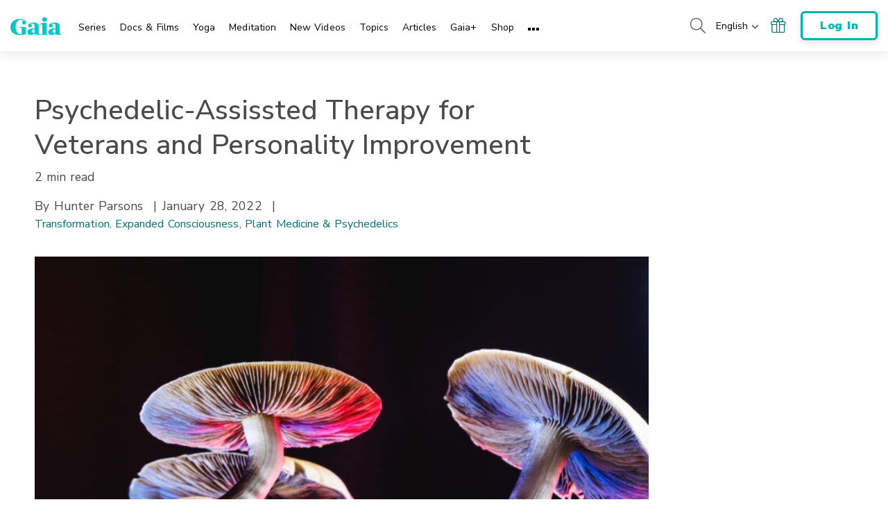

--- FILE ---
content_type: text/html; charset=UTF-8
request_url: https://www.gaia.com/article/psychedelic-assissted-therapy-for-veterans-and-personality-improvement-2
body_size: 47112
content:
<!DOCTYPE html>
<html lang="en">
	<head>
					<meta charset="UTF-8"/>
<meta http-equiv="X-UA-Compatible" content="IE=edge"/><script type="text/javascript">(window.NREUM||(NREUM={})).init={privacy:{cookies_enabled:false},ajax:{deny_list:[]},session_trace:{sampling_rate:0.0,mode:"FIXED_RATE",enabled:true,error_sampling_rate:0.0},feature_flags:["soft_nav"],distributed_tracing:{enabled:true,allowed_origins:["https://auth.gaia.com","https://brooklyn.gaia.com","https://graphql.gaia.com","https://testarossa.gaia.com","https://video-analytics.gaia.com"],cors_use_newrelic_header:true,cors_use_tracecontext_headers:true}};(window.NREUM||(NREUM={})).loader_config={agentID:"830717991",accountID:"186534",trustKey:"186534",xpid:"VQ4BVFVXGwsDVFZSAAUGXw==",licenseKey:"c055f5d1fe",applicationID:"830707419",browserID:"830717991"};;/*! For license information please see nr-loader-spa-1.308.0.min.js.LICENSE.txt */
(()=>{var e,t,r={384:(e,t,r)=>{"use strict";r.d(t,{NT:()=>a,US:()=>u,Zm:()=>o,bQ:()=>d,dV:()=>c,pV:()=>l});var n=r(6154),i=r(1863),s=r(1910);const a={beacon:"bam.nr-data.net",errorBeacon:"bam.nr-data.net"};function o(){return n.gm.NREUM||(n.gm.NREUM={}),void 0===n.gm.newrelic&&(n.gm.newrelic=n.gm.NREUM),n.gm.NREUM}function c(){let e=o();return e.o||(e.o={ST:n.gm.setTimeout,SI:n.gm.setImmediate||n.gm.setInterval,CT:n.gm.clearTimeout,XHR:n.gm.XMLHttpRequest,REQ:n.gm.Request,EV:n.gm.Event,PR:n.gm.Promise,MO:n.gm.MutationObserver,FETCH:n.gm.fetch,WS:n.gm.WebSocket},(0,s.i)(...Object.values(e.o))),e}function d(e,t){let r=o();r.initializedAgents??={},t.initializedAt={ms:(0,i.t)(),date:new Date},r.initializedAgents[e]=t}function u(e,t){o()[e]=t}function l(){return function(){let e=o();const t=e.info||{};e.info={beacon:a.beacon,errorBeacon:a.errorBeacon,...t}}(),function(){let e=o();const t=e.init||{};e.init={...t}}(),c(),function(){let e=o();const t=e.loader_config||{};e.loader_config={...t}}(),o()}},782:(e,t,r)=>{"use strict";r.d(t,{T:()=>n});const n=r(860).K7.pageViewTiming},860:(e,t,r)=>{"use strict";r.d(t,{$J:()=>u,K7:()=>c,P3:()=>d,XX:()=>i,Yy:()=>o,df:()=>s,qY:()=>n,v4:()=>a});const n="events",i="jserrors",s="browser/blobs",a="rum",o="browser/logs",c={ajax:"ajax",genericEvents:"generic_events",jserrors:i,logging:"logging",metrics:"metrics",pageAction:"page_action",pageViewEvent:"page_view_event",pageViewTiming:"page_view_timing",sessionReplay:"session_replay",sessionTrace:"session_trace",softNav:"soft_navigations",spa:"spa"},d={[c.pageViewEvent]:1,[c.pageViewTiming]:2,[c.metrics]:3,[c.jserrors]:4,[c.spa]:5,[c.ajax]:6,[c.sessionTrace]:7,[c.softNav]:8,[c.sessionReplay]:9,[c.logging]:10,[c.genericEvents]:11},u={[c.pageViewEvent]:a,[c.pageViewTiming]:n,[c.ajax]:n,[c.spa]:n,[c.softNav]:n,[c.metrics]:i,[c.jserrors]:i,[c.sessionTrace]:s,[c.sessionReplay]:s,[c.logging]:o,[c.genericEvents]:"ins"}},944:(e,t,r)=>{"use strict";r.d(t,{R:()=>i});var n=r(3241);function i(e,t){"function"==typeof console.debug&&(console.debug("New Relic Warning: https://github.com/newrelic/newrelic-browser-agent/blob/main/docs/warning-codes.md#".concat(e),t),(0,n.W)({agentIdentifier:null,drained:null,type:"data",name:"warn",feature:"warn",data:{code:e,secondary:t}}))}},993:(e,t,r)=>{"use strict";r.d(t,{A$:()=>s,ET:()=>a,TZ:()=>o,p_:()=>i});var n=r(860);const i={ERROR:"ERROR",WARN:"WARN",INFO:"INFO",DEBUG:"DEBUG",TRACE:"TRACE"},s={OFF:0,ERROR:1,WARN:2,INFO:3,DEBUG:4,TRACE:5},a="log",o=n.K7.logging},1541:(e,t,r)=>{"use strict";r.d(t,{U:()=>i,f:()=>n});const n={MFE:"MFE",BA:"BA"};function i(e,t){if(2!==t?.harvestEndpointVersion)return{};const r=t.agentRef.runtime.appMetadata.agents[0].entityGuid;return e?{"source.id":e.id,"source.name":e.name,"source.type":e.type,"parent.id":e.parent?.id||r,"parent.type":e.parent?.type||n.BA}:{"entity.guid":r,appId:t.agentRef.info.applicationID}}},1687:(e,t,r)=>{"use strict";r.d(t,{Ak:()=>d,Ze:()=>h,x3:()=>u});var n=r(3241),i=r(7836),s=r(3606),a=r(860),o=r(2646);const c={};function d(e,t){const r={staged:!1,priority:a.P3[t]||0};l(e),c[e].get(t)||c[e].set(t,r)}function u(e,t){e&&c[e]&&(c[e].get(t)&&c[e].delete(t),p(e,t,!1),c[e].size&&f(e))}function l(e){if(!e)throw new Error("agentIdentifier required");c[e]||(c[e]=new Map)}function h(e="",t="feature",r=!1){if(l(e),!e||!c[e].get(t)||r)return p(e,t);c[e].get(t).staged=!0,f(e)}function f(e){const t=Array.from(c[e]);t.every(([e,t])=>t.staged)&&(t.sort((e,t)=>e[1].priority-t[1].priority),t.forEach(([t])=>{c[e].delete(t),p(e,t)}))}function p(e,t,r=!0){const a=e?i.ee.get(e):i.ee,c=s.i.handlers;if(!a.aborted&&a.backlog&&c){if((0,n.W)({agentIdentifier:e,type:"lifecycle",name:"drain",feature:t}),r){const e=a.backlog[t],r=c[t];if(r){for(let t=0;e&&t<e.length;++t)g(e[t],r);Object.entries(r).forEach(([e,t])=>{Object.values(t||{}).forEach(t=>{t[0]?.on&&t[0]?.context()instanceof o.y&&t[0].on(e,t[1])})})}}a.isolatedBacklog||delete c[t],a.backlog[t]=null,a.emit("drain-"+t,[])}}function g(e,t){var r=e[1];Object.values(t[r]||{}).forEach(t=>{var r=e[0];if(t[0]===r){var n=t[1],i=e[3],s=e[2];n.apply(i,s)}})}},1738:(e,t,r)=>{"use strict";r.d(t,{U:()=>f,Y:()=>h});var n=r(3241),i=r(9908),s=r(1863),a=r(944),o=r(5701),c=r(3969),d=r(8362),u=r(860),l=r(4261);function h(e,t,r,s){const h=s||r;!h||h[e]&&h[e]!==d.d.prototype[e]||(h[e]=function(){(0,i.p)(c.xV,["API/"+e+"/called"],void 0,u.K7.metrics,r.ee),(0,n.W)({agentIdentifier:r.agentIdentifier,drained:!!o.B?.[r.agentIdentifier],type:"data",name:"api",feature:l.Pl+e,data:{}});try{return t.apply(this,arguments)}catch(e){(0,a.R)(23,e)}})}function f(e,t,r,n,a){const o=e.info;null===r?delete o.jsAttributes[t]:o.jsAttributes[t]=r,(a||null===r)&&(0,i.p)(l.Pl+n,[(0,s.t)(),t,r],void 0,"session",e.ee)}},1741:(e,t,r)=>{"use strict";r.d(t,{W:()=>s});var n=r(944),i=r(4261);class s{#e(e,...t){if(this[e]!==s.prototype[e])return this[e](...t);(0,n.R)(35,e)}addPageAction(e,t){return this.#e(i.hG,e,t)}register(e){return this.#e(i.eY,e)}recordCustomEvent(e,t){return this.#e(i.fF,e,t)}setPageViewName(e,t){return this.#e(i.Fw,e,t)}setCustomAttribute(e,t,r){return this.#e(i.cD,e,t,r)}noticeError(e,t){return this.#e(i.o5,e,t)}setUserId(e,t=!1){return this.#e(i.Dl,e,t)}setApplicationVersion(e){return this.#e(i.nb,e)}setErrorHandler(e){return this.#e(i.bt,e)}addRelease(e,t){return this.#e(i.k6,e,t)}log(e,t){return this.#e(i.$9,e,t)}start(){return this.#e(i.d3)}finished(e){return this.#e(i.BL,e)}recordReplay(){return this.#e(i.CH)}pauseReplay(){return this.#e(i.Tb)}addToTrace(e){return this.#e(i.U2,e)}setCurrentRouteName(e){return this.#e(i.PA,e)}interaction(e){return this.#e(i.dT,e)}wrapLogger(e,t,r){return this.#e(i.Wb,e,t,r)}measure(e,t){return this.#e(i.V1,e,t)}consent(e){return this.#e(i.Pv,e)}}},1863:(e,t,r)=>{"use strict";function n(){return Math.floor(performance.now())}r.d(t,{t:()=>n})},1910:(e,t,r)=>{"use strict";r.d(t,{i:()=>s});var n=r(944);const i=new Map;function s(...e){return e.every(e=>{if(i.has(e))return i.get(e);const t="function"==typeof e?e.toString():"",r=t.includes("[native code]"),s=t.includes("nrWrapper");return r||s||(0,n.R)(64,e?.name||t),i.set(e,r),r})}},2555:(e,t,r)=>{"use strict";r.d(t,{D:()=>o,f:()=>a});var n=r(384),i=r(8122);const s={beacon:n.NT.beacon,errorBeacon:n.NT.errorBeacon,licenseKey:void 0,applicationID:void 0,sa:void 0,queueTime:void 0,applicationTime:void 0,ttGuid:void 0,user:void 0,account:void 0,product:void 0,extra:void 0,jsAttributes:{},userAttributes:void 0,atts:void 0,transactionName:void 0,tNamePlain:void 0};function a(e){try{return!!e.licenseKey&&!!e.errorBeacon&&!!e.applicationID}catch(e){return!1}}const o=e=>(0,i.a)(e,s)},2614:(e,t,r)=>{"use strict";r.d(t,{BB:()=>a,H3:()=>n,g:()=>d,iL:()=>c,tS:()=>o,uh:()=>i,wk:()=>s});const n="NRBA",i="SESSION",s=144e5,a=18e5,o={STARTED:"session-started",PAUSE:"session-pause",RESET:"session-reset",RESUME:"session-resume",UPDATE:"session-update"},c={SAME_TAB:"same-tab",CROSS_TAB:"cross-tab"},d={OFF:0,FULL:1,ERROR:2}},2646:(e,t,r)=>{"use strict";r.d(t,{y:()=>n});class n{constructor(e){this.contextId=e}}},2843:(e,t,r)=>{"use strict";r.d(t,{G:()=>s,u:()=>i});var n=r(3878);function i(e,t=!1,r,i){(0,n.DD)("visibilitychange",function(){if(t)return void("hidden"===document.visibilityState&&e());e(document.visibilityState)},r,i)}function s(e,t,r){(0,n.sp)("pagehide",e,t,r)}},3241:(e,t,r)=>{"use strict";r.d(t,{W:()=>s});var n=r(6154);const i="newrelic";function s(e={}){try{n.gm.dispatchEvent(new CustomEvent(i,{detail:e}))}catch(e){}}},3304:(e,t,r)=>{"use strict";r.d(t,{A:()=>s});var n=r(7836);const i=()=>{const e=new WeakSet;return(t,r)=>{if("object"==typeof r&&null!==r){if(e.has(r))return;e.add(r)}return r}};function s(e){try{return JSON.stringify(e,i())??""}catch(e){try{n.ee.emit("internal-error",[e])}catch(e){}return""}}},3333:(e,t,r)=>{"use strict";r.d(t,{$v:()=>u,TZ:()=>n,Xh:()=>c,Zp:()=>i,kd:()=>d,mq:()=>o,nf:()=>a,qN:()=>s});const n=r(860).K7.genericEvents,i=["auxclick","click","copy","keydown","paste","scrollend"],s=["focus","blur"],a=4,o=1e3,c=2e3,d=["PageAction","UserAction","BrowserPerformance"],u={RESOURCES:"experimental.resources",REGISTER:"register"}},3434:(e,t,r)=>{"use strict";r.d(t,{Jt:()=>s,YM:()=>d});var n=r(7836),i=r(5607);const s="nr@original:".concat(i.W),a=50;var o=Object.prototype.hasOwnProperty,c=!1;function d(e,t){return e||(e=n.ee),r.inPlace=function(e,t,n,i,s){n||(n="");const a="-"===n.charAt(0);for(let o=0;o<t.length;o++){const c=t[o],d=e[c];l(d)||(e[c]=r(d,a?c+n:n,i,c,s))}},r.flag=s,r;function r(t,r,n,c,d){return l(t)?t:(r||(r=""),nrWrapper[s]=t,function(e,t,r){if(Object.defineProperty&&Object.keys)try{return Object.keys(e).forEach(function(r){Object.defineProperty(t,r,{get:function(){return e[r]},set:function(t){return e[r]=t,t}})}),t}catch(e){u([e],r)}for(var n in e)o.call(e,n)&&(t[n]=e[n])}(t,nrWrapper,e),nrWrapper);function nrWrapper(){var s,o,l,h;let f;try{o=this,s=[...arguments],l="function"==typeof n?n(s,o):n||{}}catch(t){u([t,"",[s,o,c],l],e)}i(r+"start",[s,o,c],l,d);const p=performance.now();let g;try{return h=t.apply(o,s),g=performance.now(),h}catch(e){throw g=performance.now(),i(r+"err",[s,o,e],l,d),f=e,f}finally{const e=g-p,t={start:p,end:g,duration:e,isLongTask:e>=a,methodName:c,thrownError:f};t.isLongTask&&i("long-task",[t,o],l,d),i(r+"end",[s,o,h],l,d)}}}function i(r,n,i,s){if(!c||t){var a=c;c=!0;try{e.emit(r,n,i,t,s)}catch(t){u([t,r,n,i],e)}c=a}}}function u(e,t){t||(t=n.ee);try{t.emit("internal-error",e)}catch(e){}}function l(e){return!(e&&"function"==typeof e&&e.apply&&!e[s])}},3606:(e,t,r)=>{"use strict";r.d(t,{i:()=>s});var n=r(9908);s.on=a;var i=s.handlers={};function s(e,t,r,s){a(s||n.d,i,e,t,r)}function a(e,t,r,i,s){s||(s="feature"),e||(e=n.d);var a=t[s]=t[s]||{};(a[r]=a[r]||[]).push([e,i])}},3738:(e,t,r)=>{"use strict";r.d(t,{He:()=>i,Kp:()=>o,Lc:()=>d,Rz:()=>u,TZ:()=>n,bD:()=>s,d3:()=>a,jx:()=>l,sl:()=>h,uP:()=>c});const n=r(860).K7.sessionTrace,i="bstResource",s="resource",a="-start",o="-end",c="fn"+a,d="fn"+o,u="pushState",l=1e3,h=3e4},3785:(e,t,r)=>{"use strict";r.d(t,{R:()=>c,b:()=>d});var n=r(9908),i=r(1863),s=r(860),a=r(3969),o=r(993);function c(e,t,r={},c=o.p_.INFO,d=!0,u,l=(0,i.t)()){(0,n.p)(a.xV,["API/logging/".concat(c.toLowerCase(),"/called")],void 0,s.K7.metrics,e),(0,n.p)(o.ET,[l,t,r,c,d,u],void 0,s.K7.logging,e)}function d(e){return"string"==typeof e&&Object.values(o.p_).some(t=>t===e.toUpperCase().trim())}},3878:(e,t,r)=>{"use strict";function n(e,t){return{capture:e,passive:!1,signal:t}}function i(e,t,r=!1,i){window.addEventListener(e,t,n(r,i))}function s(e,t,r=!1,i){document.addEventListener(e,t,n(r,i))}r.d(t,{DD:()=>s,jT:()=>n,sp:()=>i})},3962:(e,t,r)=>{"use strict";r.d(t,{AM:()=>a,O2:()=>l,OV:()=>s,Qu:()=>h,TZ:()=>c,ih:()=>f,pP:()=>o,t1:()=>u,tC:()=>i,wD:()=>d});var n=r(860);const i=["click","keydown","submit"],s="popstate",a="api",o="initialPageLoad",c=n.K7.softNav,d=5e3,u=500,l={INITIAL_PAGE_LOAD:"",ROUTE_CHANGE:1,UNSPECIFIED:2},h={INTERACTION:1,AJAX:2,CUSTOM_END:3,CUSTOM_TRACER:4},f={IP:"in progress",PF:"pending finish",FIN:"finished",CAN:"cancelled"}},3969:(e,t,r)=>{"use strict";r.d(t,{TZ:()=>n,XG:()=>o,rs:()=>i,xV:()=>a,z_:()=>s});const n=r(860).K7.metrics,i="sm",s="cm",a="storeSupportabilityMetrics",o="storeEventMetrics"},4234:(e,t,r)=>{"use strict";r.d(t,{W:()=>s});var n=r(7836),i=r(1687);class s{constructor(e,t){this.agentIdentifier=e,this.ee=n.ee.get(e),this.featureName=t,this.blocked=!1}deregisterDrain(){(0,i.x3)(this.agentIdentifier,this.featureName)}}},4261:(e,t,r)=>{"use strict";r.d(t,{$9:()=>u,BL:()=>c,CH:()=>p,Dl:()=>R,Fw:()=>w,PA:()=>v,Pl:()=>n,Pv:()=>A,Tb:()=>h,U2:()=>a,V1:()=>E,Wb:()=>T,bt:()=>y,cD:()=>b,d3:()=>x,dT:()=>d,eY:()=>g,fF:()=>f,hG:()=>s,hw:()=>i,k6:()=>o,nb:()=>m,o5:()=>l});const n="api-",i=n+"ixn-",s="addPageAction",a="addToTrace",o="addRelease",c="finished",d="interaction",u="log",l="noticeError",h="pauseReplay",f="recordCustomEvent",p="recordReplay",g="register",m="setApplicationVersion",v="setCurrentRouteName",b="setCustomAttribute",y="setErrorHandler",w="setPageViewName",R="setUserId",x="start",T="wrapLogger",E="measure",A="consent"},5205:(e,t,r)=>{"use strict";r.d(t,{j:()=>S});var n=r(384),i=r(1741);var s=r(2555),a=r(3333);const o=e=>{if(!e||"string"!=typeof e)return!1;try{document.createDocumentFragment().querySelector(e)}catch{return!1}return!0};var c=r(2614),d=r(944),u=r(8122);const l="[data-nr-mask]",h=e=>(0,u.a)(e,(()=>{const e={feature_flags:[],experimental:{allow_registered_children:!1,resources:!1},mask_selector:"*",block_selector:"[data-nr-block]",mask_input_options:{color:!1,date:!1,"datetime-local":!1,email:!1,month:!1,number:!1,range:!1,search:!1,tel:!1,text:!1,time:!1,url:!1,week:!1,textarea:!1,select:!1,password:!0}};return{ajax:{deny_list:void 0,block_internal:!0,enabled:!0,autoStart:!0},api:{get allow_registered_children(){return e.feature_flags.includes(a.$v.REGISTER)||e.experimental.allow_registered_children},set allow_registered_children(t){e.experimental.allow_registered_children=t},duplicate_registered_data:!1},browser_consent_mode:{enabled:!1},distributed_tracing:{enabled:void 0,exclude_newrelic_header:void 0,cors_use_newrelic_header:void 0,cors_use_tracecontext_headers:void 0,allowed_origins:void 0},get feature_flags(){return e.feature_flags},set feature_flags(t){e.feature_flags=t},generic_events:{enabled:!0,autoStart:!0},harvest:{interval:30},jserrors:{enabled:!0,autoStart:!0},logging:{enabled:!0,autoStart:!0},metrics:{enabled:!0,autoStart:!0},obfuscate:void 0,page_action:{enabled:!0},page_view_event:{enabled:!0,autoStart:!0},page_view_timing:{enabled:!0,autoStart:!0},performance:{capture_marks:!1,capture_measures:!1,capture_detail:!0,resources:{get enabled(){return e.feature_flags.includes(a.$v.RESOURCES)||e.experimental.resources},set enabled(t){e.experimental.resources=t},asset_types:[],first_party_domains:[],ignore_newrelic:!0}},privacy:{cookies_enabled:!0},proxy:{assets:void 0,beacon:void 0},session:{expiresMs:c.wk,inactiveMs:c.BB},session_replay:{autoStart:!0,enabled:!1,preload:!1,sampling_rate:10,error_sampling_rate:100,collect_fonts:!1,inline_images:!1,fix_stylesheets:!0,mask_all_inputs:!0,get mask_text_selector(){return e.mask_selector},set mask_text_selector(t){o(t)?e.mask_selector="".concat(t,",").concat(l):""===t||null===t?e.mask_selector=l:(0,d.R)(5,t)},get block_class(){return"nr-block"},get ignore_class(){return"nr-ignore"},get mask_text_class(){return"nr-mask"},get block_selector(){return e.block_selector},set block_selector(t){o(t)?e.block_selector+=",".concat(t):""!==t&&(0,d.R)(6,t)},get mask_input_options(){return e.mask_input_options},set mask_input_options(t){t&&"object"==typeof t?e.mask_input_options={...t,password:!0}:(0,d.R)(7,t)}},session_trace:{enabled:!0,autoStart:!0},soft_navigations:{enabled:!0,autoStart:!0},spa:{enabled:!0,autoStart:!0},ssl:void 0,user_actions:{enabled:!0,elementAttributes:["id","className","tagName","type"]}}})());var f=r(6154),p=r(9324);let g=0;const m={buildEnv:p.F3,distMethod:p.Xs,version:p.xv,originTime:f.WN},v={consented:!1},b={appMetadata:{},get consented(){return this.session?.state?.consent||v.consented},set consented(e){v.consented=e},customTransaction:void 0,denyList:void 0,disabled:!1,harvester:void 0,isolatedBacklog:!1,isRecording:!1,loaderType:void 0,maxBytes:3e4,obfuscator:void 0,onerror:void 0,ptid:void 0,releaseIds:{},session:void 0,timeKeeper:void 0,registeredEntities:[],jsAttributesMetadata:{bytes:0},get harvestCount(){return++g}},y=e=>{const t=(0,u.a)(e,b),r=Object.keys(m).reduce((e,t)=>(e[t]={value:m[t],writable:!1,configurable:!0,enumerable:!0},e),{});return Object.defineProperties(t,r)};var w=r(5701);const R=e=>{const t=e.startsWith("http");e+="/",r.p=t?e:"https://"+e};var x=r(7836),T=r(3241);const E={accountID:void 0,trustKey:void 0,agentID:void 0,licenseKey:void 0,applicationID:void 0,xpid:void 0},A=e=>(0,u.a)(e,E),_=new Set;function S(e,t={},r,a){let{init:o,info:c,loader_config:d,runtime:u={},exposed:l=!0}=t;if(!c){const e=(0,n.pV)();o=e.init,c=e.info,d=e.loader_config}e.init=h(o||{}),e.loader_config=A(d||{}),c.jsAttributes??={},f.bv&&(c.jsAttributes.isWorker=!0),e.info=(0,s.D)(c);const p=e.init,g=[c.beacon,c.errorBeacon];_.has(e.agentIdentifier)||(p.proxy.assets&&(R(p.proxy.assets),g.push(p.proxy.assets)),p.proxy.beacon&&g.push(p.proxy.beacon),e.beacons=[...g],function(e){const t=(0,n.pV)();Object.getOwnPropertyNames(i.W.prototype).forEach(r=>{const n=i.W.prototype[r];if("function"!=typeof n||"constructor"===n)return;let s=t[r];e[r]&&!1!==e.exposed&&"micro-agent"!==e.runtime?.loaderType&&(t[r]=(...t)=>{const n=e[r](...t);return s?s(...t):n})})}(e),(0,n.US)("activatedFeatures",w.B)),u.denyList=[...p.ajax.deny_list||[],...p.ajax.block_internal?g:[]],u.ptid=e.agentIdentifier,u.loaderType=r,e.runtime=y(u),_.has(e.agentIdentifier)||(e.ee=x.ee.get(e.agentIdentifier),e.exposed=l,(0,T.W)({agentIdentifier:e.agentIdentifier,drained:!!w.B?.[e.agentIdentifier],type:"lifecycle",name:"initialize",feature:void 0,data:e.config})),_.add(e.agentIdentifier)}},5270:(e,t,r)=>{"use strict";r.d(t,{Aw:()=>a,SR:()=>s,rF:()=>o});var n=r(384),i=r(7767);function s(e){return!!(0,n.dV)().o.MO&&(0,i.V)(e)&&!0===e?.session_trace.enabled}function a(e){return!0===e?.session_replay.preload&&s(e)}function o(e,t){try{if("string"==typeof t?.type){if("password"===t.type.toLowerCase())return"*".repeat(e?.length||0);if(void 0!==t?.dataset?.nrUnmask||t?.classList?.contains("nr-unmask"))return e}}catch(e){}return"string"==typeof e?e.replace(/[\S]/g,"*"):"*".repeat(e?.length||0)}},5289:(e,t,r)=>{"use strict";r.d(t,{GG:()=>a,Qr:()=>c,sB:()=>o});var n=r(3878),i=r(6389);function s(){return"undefined"==typeof document||"complete"===document.readyState}function a(e,t){if(s())return e();const r=(0,i.J)(e),a=setInterval(()=>{s()&&(clearInterval(a),r())},500);(0,n.sp)("load",r,t)}function o(e){if(s())return e();(0,n.DD)("DOMContentLoaded",e)}function c(e){if(s())return e();(0,n.sp)("popstate",e)}},5607:(e,t,r)=>{"use strict";r.d(t,{W:()=>n});const n=(0,r(9566).bz)()},5701:(e,t,r)=>{"use strict";r.d(t,{B:()=>s,t:()=>a});var n=r(3241);const i=new Set,s={};function a(e,t){const r=t.agentIdentifier;s[r]??={},e&&"object"==typeof e&&(i.has(r)||(t.ee.emit("rumresp",[e]),s[r]=e,i.add(r),(0,n.W)({agentIdentifier:r,loaded:!0,drained:!0,type:"lifecycle",name:"load",feature:void 0,data:e})))}},6154:(e,t,r)=>{"use strict";r.d(t,{OF:()=>d,RI:()=>i,WN:()=>h,bv:()=>s,eN:()=>f,gm:()=>a,lR:()=>l,m:()=>c,mw:()=>o,sb:()=>u});var n=r(1863);const i="undefined"!=typeof window&&!!window.document,s="undefined"!=typeof WorkerGlobalScope&&("undefined"!=typeof self&&self instanceof WorkerGlobalScope&&self.navigator instanceof WorkerNavigator||"undefined"!=typeof globalThis&&globalThis instanceof WorkerGlobalScope&&globalThis.navigator instanceof WorkerNavigator),a=i?window:"undefined"!=typeof WorkerGlobalScope&&("undefined"!=typeof self&&self instanceof WorkerGlobalScope&&self||"undefined"!=typeof globalThis&&globalThis instanceof WorkerGlobalScope&&globalThis),o=Boolean("hidden"===a?.document?.visibilityState),c=""+a?.location,d=/iPad|iPhone|iPod/.test(a.navigator?.userAgent),u=d&&"undefined"==typeof SharedWorker,l=(()=>{const e=a.navigator?.userAgent?.match(/Firefox[/\s](\d+\.\d+)/);return Array.isArray(e)&&e.length>=2?+e[1]:0})(),h=Date.now()-(0,n.t)(),f=()=>"undefined"!=typeof PerformanceNavigationTiming&&a?.performance?.getEntriesByType("navigation")?.[0]?.responseStart},6344:(e,t,r)=>{"use strict";r.d(t,{BB:()=>u,Qb:()=>l,TZ:()=>i,Ug:()=>a,Vh:()=>s,_s:()=>o,bc:()=>d,yP:()=>c});var n=r(2614);const i=r(860).K7.sessionReplay,s="errorDuringReplay",a=.12,o={DomContentLoaded:0,Load:1,FullSnapshot:2,IncrementalSnapshot:3,Meta:4,Custom:5},c={[n.g.ERROR]:15e3,[n.g.FULL]:3e5,[n.g.OFF]:0},d={RESET:{message:"Session was reset",sm:"Reset"},IMPORT:{message:"Recorder failed to import",sm:"Import"},TOO_MANY:{message:"429: Too Many Requests",sm:"Too-Many"},TOO_BIG:{message:"Payload was too large",sm:"Too-Big"},CROSS_TAB:{message:"Session Entity was set to OFF on another tab",sm:"Cross-Tab"},ENTITLEMENTS:{message:"Session Replay is not allowed and will not be started",sm:"Entitlement"}},u=5e3,l={API:"api",RESUME:"resume",SWITCH_TO_FULL:"switchToFull",INITIALIZE:"initialize",PRELOAD:"preload"}},6389:(e,t,r)=>{"use strict";function n(e,t=500,r={}){const n=r?.leading||!1;let i;return(...r)=>{n&&void 0===i&&(e.apply(this,r),i=setTimeout(()=>{i=clearTimeout(i)},t)),n||(clearTimeout(i),i=setTimeout(()=>{e.apply(this,r)},t))}}function i(e){let t=!1;return(...r)=>{t||(t=!0,e.apply(this,r))}}r.d(t,{J:()=>i,s:()=>n})},6630:(e,t,r)=>{"use strict";r.d(t,{T:()=>n});const n=r(860).K7.pageViewEvent},6774:(e,t,r)=>{"use strict";r.d(t,{T:()=>n});const n=r(860).K7.jserrors},7295:(e,t,r)=>{"use strict";r.d(t,{Xv:()=>a,gX:()=>i,iW:()=>s});var n=[];function i(e){if(!e||s(e))return!1;if(0===n.length)return!0;if("*"===n[0].hostname)return!1;for(var t=0;t<n.length;t++){var r=n[t];if(r.hostname.test(e.hostname)&&r.pathname.test(e.pathname))return!1}return!0}function s(e){return void 0===e.hostname}function a(e){if(n=[],e&&e.length)for(var t=0;t<e.length;t++){let r=e[t];if(!r)continue;if("*"===r)return void(n=[{hostname:"*"}]);0===r.indexOf("http://")?r=r.substring(7):0===r.indexOf("https://")&&(r=r.substring(8));const i=r.indexOf("/");let s,a;i>0?(s=r.substring(0,i),a=r.substring(i)):(s=r,a="*");let[c]=s.split(":");n.push({hostname:o(c),pathname:o(a,!0)})}}function o(e,t=!1){const r=e.replace(/[.+?^${}()|[\]\\]/g,e=>"\\"+e).replace(/\*/g,".*?");return new RegExp((t?"^":"")+r+"$")}},7485:(e,t,r)=>{"use strict";r.d(t,{D:()=>i});var n=r(6154);function i(e){if(0===(e||"").indexOf("data:"))return{protocol:"data"};try{const t=new URL(e,location.href),r={port:t.port,hostname:t.hostname,pathname:t.pathname,search:t.search,protocol:t.protocol.slice(0,t.protocol.indexOf(":")),sameOrigin:t.protocol===n.gm?.location?.protocol&&t.host===n.gm?.location?.host};return r.port&&""!==r.port||("http:"===t.protocol&&(r.port="80"),"https:"===t.protocol&&(r.port="443")),r.pathname&&""!==r.pathname?r.pathname.startsWith("/")||(r.pathname="/".concat(r.pathname)):r.pathname="/",r}catch(e){return{}}}},7699:(e,t,r)=>{"use strict";r.d(t,{It:()=>s,KC:()=>o,No:()=>i,qh:()=>a});var n=r(860);const i=16e3,s=1e6,a="SESSION_ERROR",o={[n.K7.logging]:!0,[n.K7.genericEvents]:!1,[n.K7.jserrors]:!1,[n.K7.ajax]:!1}},7767:(e,t,r)=>{"use strict";r.d(t,{V:()=>i});var n=r(6154);const i=e=>n.RI&&!0===e?.privacy.cookies_enabled},7836:(e,t,r)=>{"use strict";r.d(t,{P:()=>o,ee:()=>c});var n=r(384),i=r(8990),s=r(2646),a=r(5607);const o="nr@context:".concat(a.W),c=function e(t,r){var n={},a={},u={},l=!1;try{l=16===r.length&&d.initializedAgents?.[r]?.runtime.isolatedBacklog}catch(e){}var h={on:p,addEventListener:p,removeEventListener:function(e,t){var r=n[e];if(!r)return;for(var i=0;i<r.length;i++)r[i]===t&&r.splice(i,1)},emit:function(e,r,n,i,s){!1!==s&&(s=!0);if(c.aborted&&!i)return;t&&s&&t.emit(e,r,n);var o=f(n);g(e).forEach(e=>{e.apply(o,r)});var d=v()[a[e]];d&&d.push([h,e,r,o]);return o},get:m,listeners:g,context:f,buffer:function(e,t){const r=v();if(t=t||"feature",h.aborted)return;Object.entries(e||{}).forEach(([e,n])=>{a[n]=t,t in r||(r[t]=[])})},abort:function(){h._aborted=!0,Object.keys(h.backlog).forEach(e=>{delete h.backlog[e]})},isBuffering:function(e){return!!v()[a[e]]},debugId:r,backlog:l?{}:t&&"object"==typeof t.backlog?t.backlog:{},isolatedBacklog:l};return Object.defineProperty(h,"aborted",{get:()=>{let e=h._aborted||!1;return e||(t&&(e=t.aborted),e)}}),h;function f(e){return e&&e instanceof s.y?e:e?(0,i.I)(e,o,()=>new s.y(o)):new s.y(o)}function p(e,t){n[e]=g(e).concat(t)}function g(e){return n[e]||[]}function m(t){return u[t]=u[t]||e(h,t)}function v(){return h.backlog}}(void 0,"globalEE"),d=(0,n.Zm)();d.ee||(d.ee=c)},8122:(e,t,r)=>{"use strict";r.d(t,{a:()=>i});var n=r(944);function i(e,t){try{if(!e||"object"!=typeof e)return(0,n.R)(3);if(!t||"object"!=typeof t)return(0,n.R)(4);const r=Object.create(Object.getPrototypeOf(t),Object.getOwnPropertyDescriptors(t)),s=0===Object.keys(r).length?e:r;for(let a in s)if(void 0!==e[a])try{if(null===e[a]){r[a]=null;continue}Array.isArray(e[a])&&Array.isArray(t[a])?r[a]=Array.from(new Set([...e[a],...t[a]])):"object"==typeof e[a]&&"object"==typeof t[a]?r[a]=i(e[a],t[a]):r[a]=e[a]}catch(e){r[a]||(0,n.R)(1,e)}return r}catch(e){(0,n.R)(2,e)}}},8139:(e,t,r)=>{"use strict";r.d(t,{u:()=>h});var n=r(7836),i=r(3434),s=r(8990),a=r(6154);const o={},c=a.gm.XMLHttpRequest,d="addEventListener",u="removeEventListener",l="nr@wrapped:".concat(n.P);function h(e){var t=function(e){return(e||n.ee).get("events")}(e);if(o[t.debugId]++)return t;o[t.debugId]=1;var r=(0,i.YM)(t,!0);function h(e){r.inPlace(e,[d,u],"-",p)}function p(e,t){return e[1]}return"getPrototypeOf"in Object&&(a.RI&&f(document,h),c&&f(c.prototype,h),f(a.gm,h)),t.on(d+"-start",function(e,t){var n=e[1];if(null!==n&&("function"==typeof n||"object"==typeof n)&&"newrelic"!==e[0]){var i=(0,s.I)(n,l,function(){var e={object:function(){if("function"!=typeof n.handleEvent)return;return n.handleEvent.apply(n,arguments)},function:n}[typeof n];return e?r(e,"fn-",null,e.name||"anonymous"):n});this.wrapped=e[1]=i}}),t.on(u+"-start",function(e){e[1]=this.wrapped||e[1]}),t}function f(e,t,...r){let n=e;for(;"object"==typeof n&&!Object.prototype.hasOwnProperty.call(n,d);)n=Object.getPrototypeOf(n);n&&t(n,...r)}},8362:(e,t,r)=>{"use strict";r.d(t,{d:()=>s});var n=r(9566),i=r(1741);class s extends i.W{agentIdentifier=(0,n.LA)(16)}},8374:(e,t,r)=>{r.nc=(()=>{try{return document?.currentScript?.nonce}catch(e){}return""})()},8990:(e,t,r)=>{"use strict";r.d(t,{I:()=>i});var n=Object.prototype.hasOwnProperty;function i(e,t,r){if(n.call(e,t))return e[t];var i=r();if(Object.defineProperty&&Object.keys)try{return Object.defineProperty(e,t,{value:i,writable:!0,enumerable:!1}),i}catch(e){}return e[t]=i,i}},9119:(e,t,r)=>{"use strict";r.d(t,{L:()=>s});var n=/([^?#]*)[^#]*(#[^?]*|$).*/,i=/([^?#]*)().*/;function s(e,t){return e?e.replace(t?n:i,"$1$2"):e}},9300:(e,t,r)=>{"use strict";r.d(t,{T:()=>n});const n=r(860).K7.ajax},9324:(e,t,r)=>{"use strict";r.d(t,{AJ:()=>a,F3:()=>i,Xs:()=>s,Yq:()=>o,xv:()=>n});const n="1.308.0",i="PROD",s="CDN",a="@newrelic/rrweb",o="1.0.1"},9566:(e,t,r)=>{"use strict";r.d(t,{LA:()=>o,ZF:()=>c,bz:()=>a,el:()=>d});var n=r(6154);const i="xxxxxxxx-xxxx-4xxx-yxxx-xxxxxxxxxxxx";function s(e,t){return e?15&e[t]:16*Math.random()|0}function a(){const e=n.gm?.crypto||n.gm?.msCrypto;let t,r=0;return e&&e.getRandomValues&&(t=e.getRandomValues(new Uint8Array(30))),i.split("").map(e=>"x"===e?s(t,r++).toString(16):"y"===e?(3&s()|8).toString(16):e).join("")}function o(e){const t=n.gm?.crypto||n.gm?.msCrypto;let r,i=0;t&&t.getRandomValues&&(r=t.getRandomValues(new Uint8Array(e)));const a=[];for(var o=0;o<e;o++)a.push(s(r,i++).toString(16));return a.join("")}function c(){return o(16)}function d(){return o(32)}},9908:(e,t,r)=>{"use strict";r.d(t,{d:()=>n,p:()=>i});var n=r(7836).ee.get("handle");function i(e,t,r,i,s){s?(s.buffer([e],i),s.emit(e,t,r)):(n.buffer([e],i),n.emit(e,t,r))}}},n={};function i(e){var t=n[e];if(void 0!==t)return t.exports;var s=n[e]={exports:{}};return r[e](s,s.exports,i),s.exports}i.m=r,i.d=(e,t)=>{for(var r in t)i.o(t,r)&&!i.o(e,r)&&Object.defineProperty(e,r,{enumerable:!0,get:t[r]})},i.f={},i.e=e=>Promise.all(Object.keys(i.f).reduce((t,r)=>(i.f[r](e,t),t),[])),i.u=e=>({212:"nr-spa-compressor",249:"nr-spa-recorder",478:"nr-spa"}[e]+"-1.308.0.min.js"),i.o=(e,t)=>Object.prototype.hasOwnProperty.call(e,t),e={},t="NRBA-1.308.0.PROD:",i.l=(r,n,s,a)=>{if(e[r])e[r].push(n);else{var o,c;if(void 0!==s)for(var d=document.getElementsByTagName("script"),u=0;u<d.length;u++){var l=d[u];if(l.getAttribute("src")==r||l.getAttribute("data-webpack")==t+s){o=l;break}}if(!o){c=!0;var h={478:"sha512-RSfSVnmHk59T/uIPbdSE0LPeqcEdF4/+XhfJdBuccH5rYMOEZDhFdtnh6X6nJk7hGpzHd9Ujhsy7lZEz/ORYCQ==",249:"sha512-ehJXhmntm85NSqW4MkhfQqmeKFulra3klDyY0OPDUE+sQ3GokHlPh1pmAzuNy//3j4ac6lzIbmXLvGQBMYmrkg==",212:"sha512-B9h4CR46ndKRgMBcK+j67uSR2RCnJfGefU+A7FrgR/k42ovXy5x/MAVFiSvFxuVeEk/pNLgvYGMp1cBSK/G6Fg=="};(o=document.createElement("script")).charset="utf-8",i.nc&&o.setAttribute("nonce",i.nc),o.setAttribute("data-webpack",t+s),o.src=r,0!==o.src.indexOf(window.location.origin+"/")&&(o.crossOrigin="anonymous"),h[a]&&(o.integrity=h[a])}e[r]=[n];var f=(t,n)=>{o.onerror=o.onload=null,clearTimeout(p);var i=e[r];if(delete e[r],o.parentNode&&o.parentNode.removeChild(o),i&&i.forEach(e=>e(n)),t)return t(n)},p=setTimeout(f.bind(null,void 0,{type:"timeout",target:o}),12e4);o.onerror=f.bind(null,o.onerror),o.onload=f.bind(null,o.onload),c&&document.head.appendChild(o)}},i.r=e=>{"undefined"!=typeof Symbol&&Symbol.toStringTag&&Object.defineProperty(e,Symbol.toStringTag,{value:"Module"}),Object.defineProperty(e,"__esModule",{value:!0})},i.p="https://js-agent.newrelic.com/",(()=>{var e={38:0,788:0};i.f.j=(t,r)=>{var n=i.o(e,t)?e[t]:void 0;if(0!==n)if(n)r.push(n[2]);else{var s=new Promise((r,i)=>n=e[t]=[r,i]);r.push(n[2]=s);var a=i.p+i.u(t),o=new Error;i.l(a,r=>{if(i.o(e,t)&&(0!==(n=e[t])&&(e[t]=void 0),n)){var s=r&&("load"===r.type?"missing":r.type),a=r&&r.target&&r.target.src;o.message="Loading chunk "+t+" failed: ("+s+": "+a+")",o.name="ChunkLoadError",o.type=s,o.request=a,n[1](o)}},"chunk-"+t,t)}};var t=(t,r)=>{var n,s,[a,o,c]=r,d=0;if(a.some(t=>0!==e[t])){for(n in o)i.o(o,n)&&(i.m[n]=o[n]);if(c)c(i)}for(t&&t(r);d<a.length;d++)s=a[d],i.o(e,s)&&e[s]&&e[s][0](),e[s]=0},r=self["webpackChunk:NRBA-1.308.0.PROD"]=self["webpackChunk:NRBA-1.308.0.PROD"]||[];r.forEach(t.bind(null,0)),r.push=t.bind(null,r.push.bind(r))})(),(()=>{"use strict";i(8374);var e=i(8362),t=i(860);const r=Object.values(t.K7);var n=i(5205);var s=i(9908),a=i(1863),o=i(4261),c=i(1738);var d=i(1687),u=i(4234),l=i(5289),h=i(6154),f=i(944),p=i(5270),g=i(7767),m=i(6389),v=i(7699);class b extends u.W{constructor(e,t){super(e.agentIdentifier,t),this.agentRef=e,this.abortHandler=void 0,this.featAggregate=void 0,this.loadedSuccessfully=void 0,this.onAggregateImported=new Promise(e=>{this.loadedSuccessfully=e}),this.deferred=Promise.resolve(),!1===e.init[this.featureName].autoStart?this.deferred=new Promise((t,r)=>{this.ee.on("manual-start-all",(0,m.J)(()=>{(0,d.Ak)(e.agentIdentifier,this.featureName),t()}))}):(0,d.Ak)(e.agentIdentifier,t)}importAggregator(e,t,r={}){if(this.featAggregate)return;const n=async()=>{let n;await this.deferred;try{if((0,g.V)(e.init)){const{setupAgentSession:t}=await i.e(478).then(i.bind(i,8766));n=t(e)}}catch(e){(0,f.R)(20,e),this.ee.emit("internal-error",[e]),(0,s.p)(v.qh,[e],void 0,this.featureName,this.ee)}try{if(!this.#t(this.featureName,n,e.init))return(0,d.Ze)(this.agentIdentifier,this.featureName),void this.loadedSuccessfully(!1);const{Aggregate:i}=await t();this.featAggregate=new i(e,r),e.runtime.harvester.initializedAggregates.push(this.featAggregate),this.loadedSuccessfully(!0)}catch(e){(0,f.R)(34,e),this.abortHandler?.(),(0,d.Ze)(this.agentIdentifier,this.featureName,!0),this.loadedSuccessfully(!1),this.ee&&this.ee.abort()}};h.RI?(0,l.GG)(()=>n(),!0):n()}#t(e,r,n){if(this.blocked)return!1;switch(e){case t.K7.sessionReplay:return(0,p.SR)(n)&&!!r;case t.K7.sessionTrace:return!!r;default:return!0}}}var y=i(6630),w=i(2614),R=i(3241);class x extends b{static featureName=y.T;constructor(e){var t;super(e,y.T),this.setupInspectionEvents(e.agentIdentifier),t=e,(0,c.Y)(o.Fw,function(e,r){"string"==typeof e&&("/"!==e.charAt(0)&&(e="/"+e),t.runtime.customTransaction=(r||"http://custom.transaction")+e,(0,s.p)(o.Pl+o.Fw,[(0,a.t)()],void 0,void 0,t.ee))},t),this.importAggregator(e,()=>i.e(478).then(i.bind(i,2467)))}setupInspectionEvents(e){const t=(t,r)=>{t&&(0,R.W)({agentIdentifier:e,timeStamp:t.timeStamp,loaded:"complete"===t.target.readyState,type:"window",name:r,data:t.target.location+""})};(0,l.sB)(e=>{t(e,"DOMContentLoaded")}),(0,l.GG)(e=>{t(e,"load")}),(0,l.Qr)(e=>{t(e,"navigate")}),this.ee.on(w.tS.UPDATE,(t,r)=>{(0,R.W)({agentIdentifier:e,type:"lifecycle",name:"session",data:r})})}}var T=i(384);class E extends e.d{constructor(e){var t;(super(),h.gm)?(this.features={},(0,T.bQ)(this.agentIdentifier,this),this.desiredFeatures=new Set(e.features||[]),this.desiredFeatures.add(x),(0,n.j)(this,e,e.loaderType||"agent"),t=this,(0,c.Y)(o.cD,function(e,r,n=!1){if("string"==typeof e){if(["string","number","boolean"].includes(typeof r)||null===r)return(0,c.U)(t,e,r,o.cD,n);(0,f.R)(40,typeof r)}else(0,f.R)(39,typeof e)},t),function(e){(0,c.Y)(o.Dl,function(t,r=!1){if("string"!=typeof t&&null!==t)return void(0,f.R)(41,typeof t);const n=e.info.jsAttributes["enduser.id"];r&&null!=n&&n!==t?(0,s.p)(o.Pl+"setUserIdAndResetSession",[t],void 0,"session",e.ee):(0,c.U)(e,"enduser.id",t,o.Dl,!0)},e)}(this),function(e){(0,c.Y)(o.nb,function(t){if("string"==typeof t||null===t)return(0,c.U)(e,"application.version",t,o.nb,!1);(0,f.R)(42,typeof t)},e)}(this),function(e){(0,c.Y)(o.d3,function(){e.ee.emit("manual-start-all")},e)}(this),function(e){(0,c.Y)(o.Pv,function(t=!0){if("boolean"==typeof t){if((0,s.p)(o.Pl+o.Pv,[t],void 0,"session",e.ee),e.runtime.consented=t,t){const t=e.features.page_view_event;t.onAggregateImported.then(e=>{const r=t.featAggregate;e&&!r.sentRum&&r.sendRum()})}}else(0,f.R)(65,typeof t)},e)}(this),this.run()):(0,f.R)(21)}get config(){return{info:this.info,init:this.init,loader_config:this.loader_config,runtime:this.runtime}}get api(){return this}run(){try{const e=function(e){const t={};return r.forEach(r=>{t[r]=!!e[r]?.enabled}),t}(this.init),n=[...this.desiredFeatures];n.sort((e,r)=>t.P3[e.featureName]-t.P3[r.featureName]),n.forEach(r=>{if(!e[r.featureName]&&r.featureName!==t.K7.pageViewEvent)return;if(r.featureName===t.K7.spa)return void(0,f.R)(67);const n=function(e){switch(e){case t.K7.ajax:return[t.K7.jserrors];case t.K7.sessionTrace:return[t.K7.ajax,t.K7.pageViewEvent];case t.K7.sessionReplay:return[t.K7.sessionTrace];case t.K7.pageViewTiming:return[t.K7.pageViewEvent];default:return[]}}(r.featureName).filter(e=>!(e in this.features));n.length>0&&(0,f.R)(36,{targetFeature:r.featureName,missingDependencies:n}),this.features[r.featureName]=new r(this)})}catch(e){(0,f.R)(22,e);for(const e in this.features)this.features[e].abortHandler?.();const t=(0,T.Zm)();delete t.initializedAgents[this.agentIdentifier]?.features,delete this.sharedAggregator;return t.ee.get(this.agentIdentifier).abort(),!1}}}var A=i(2843),_=i(782);class S extends b{static featureName=_.T;constructor(e){super(e,_.T),h.RI&&((0,A.u)(()=>(0,s.p)("docHidden",[(0,a.t)()],void 0,_.T,this.ee),!0),(0,A.G)(()=>(0,s.p)("winPagehide",[(0,a.t)()],void 0,_.T,this.ee)),this.importAggregator(e,()=>i.e(478).then(i.bind(i,9917))))}}var O=i(3969);class I extends b{static featureName=O.TZ;constructor(e){super(e,O.TZ),h.RI&&document.addEventListener("securitypolicyviolation",e=>{(0,s.p)(O.xV,["Generic/CSPViolation/Detected"],void 0,this.featureName,this.ee)}),this.importAggregator(e,()=>i.e(478).then(i.bind(i,6555)))}}var N=i(6774),P=i(3878),k=i(3304);class D{constructor(e,t,r,n,i){this.name="UncaughtError",this.message="string"==typeof e?e:(0,k.A)(e),this.sourceURL=t,this.line=r,this.column=n,this.__newrelic=i}}function C(e){return M(e)?e:new D(void 0!==e?.message?e.message:e,e?.filename||e?.sourceURL,e?.lineno||e?.line,e?.colno||e?.col,e?.__newrelic,e?.cause)}function j(e){const t="Unhandled Promise Rejection: ";if(!e?.reason)return;if(M(e.reason)){try{e.reason.message.startsWith(t)||(e.reason.message=t+e.reason.message)}catch(e){}return C(e.reason)}const r=C(e.reason);return(r.message||"").startsWith(t)||(r.message=t+r.message),r}function L(e){if(e.error instanceof SyntaxError&&!/:\d+$/.test(e.error.stack?.trim())){const t=new D(e.message,e.filename,e.lineno,e.colno,e.error.__newrelic,e.cause);return t.name=SyntaxError.name,t}return M(e.error)?e.error:C(e)}function M(e){return e instanceof Error&&!!e.stack}function H(e,r,n,i,o=(0,a.t)()){"string"==typeof e&&(e=new Error(e)),(0,s.p)("err",[e,o,!1,r,n.runtime.isRecording,void 0,i],void 0,t.K7.jserrors,n.ee),(0,s.p)("uaErr",[],void 0,t.K7.genericEvents,n.ee)}var B=i(1541),K=i(993),W=i(3785);function U(e,{customAttributes:t={},level:r=K.p_.INFO}={},n,i,s=(0,a.t)()){(0,W.R)(n.ee,e,t,r,!1,i,s)}function F(e,r,n,i,c=(0,a.t)()){(0,s.p)(o.Pl+o.hG,[c,e,r,i],void 0,t.K7.genericEvents,n.ee)}function V(e,r,n,i,c=(0,a.t)()){const{start:d,end:u,customAttributes:l}=r||{},h={customAttributes:l||{}};if("object"!=typeof h.customAttributes||"string"!=typeof e||0===e.length)return void(0,f.R)(57);const p=(e,t)=>null==e?t:"number"==typeof e?e:e instanceof PerformanceMark?e.startTime:Number.NaN;if(h.start=p(d,0),h.end=p(u,c),Number.isNaN(h.start)||Number.isNaN(h.end))(0,f.R)(57);else{if(h.duration=h.end-h.start,!(h.duration<0))return(0,s.p)(o.Pl+o.V1,[h,e,i],void 0,t.K7.genericEvents,n.ee),h;(0,f.R)(58)}}function G(e,r={},n,i,c=(0,a.t)()){(0,s.p)(o.Pl+o.fF,[c,e,r,i],void 0,t.K7.genericEvents,n.ee)}function z(e){(0,c.Y)(o.eY,function(t){return Y(e,t)},e)}function Y(e,r,n){(0,f.R)(54,"newrelic.register"),r||={},r.type=B.f.MFE,r.licenseKey||=e.info.licenseKey,r.blocked=!1,r.parent=n||{},Array.isArray(r.tags)||(r.tags=[]);const i={};r.tags.forEach(e=>{"name"!==e&&"id"!==e&&(i["source.".concat(e)]=!0)}),r.isolated??=!0;let o=()=>{};const c=e.runtime.registeredEntities;if(!r.isolated){const e=c.find(({metadata:{target:{id:e}}})=>e===r.id&&!r.isolated);if(e)return e}const d=e=>{r.blocked=!0,o=e};function u(e){return"string"==typeof e&&!!e.trim()&&e.trim().length<501||"number"==typeof e}e.init.api.allow_registered_children||d((0,m.J)(()=>(0,f.R)(55))),u(r.id)&&u(r.name)||d((0,m.J)(()=>(0,f.R)(48,r)));const l={addPageAction:(t,n={})=>g(F,[t,{...i,...n},e],r),deregister:()=>{d((0,m.J)(()=>(0,f.R)(68)))},log:(t,n={})=>g(U,[t,{...n,customAttributes:{...i,...n.customAttributes||{}}},e],r),measure:(t,n={})=>g(V,[t,{...n,customAttributes:{...i,...n.customAttributes||{}}},e],r),noticeError:(t,n={})=>g(H,[t,{...i,...n},e],r),register:(t={})=>g(Y,[e,t],l.metadata.target),recordCustomEvent:(t,n={})=>g(G,[t,{...i,...n},e],r),setApplicationVersion:e=>p("application.version",e),setCustomAttribute:(e,t)=>p(e,t),setUserId:e=>p("enduser.id",e),metadata:{customAttributes:i,target:r}},h=()=>(r.blocked&&o(),r.blocked);h()||c.push(l);const p=(e,t)=>{h()||(i[e]=t)},g=(r,n,i)=>{if(h())return;const o=(0,a.t)();(0,s.p)(O.xV,["API/register/".concat(r.name,"/called")],void 0,t.K7.metrics,e.ee);try{if(e.init.api.duplicate_registered_data&&"register"!==r.name){let e=n;if(n[1]instanceof Object){const t={"child.id":i.id,"child.type":i.type};e="customAttributes"in n[1]?[n[0],{...n[1],customAttributes:{...n[1].customAttributes,...t}},...n.slice(2)]:[n[0],{...n[1],...t},...n.slice(2)]}r(...e,void 0,o)}return r(...n,i,o)}catch(e){(0,f.R)(50,e)}};return l}class Z extends b{static featureName=N.T;constructor(e){var t;super(e,N.T),t=e,(0,c.Y)(o.o5,(e,r)=>H(e,r,t),t),function(e){(0,c.Y)(o.bt,function(t){e.runtime.onerror=t},e)}(e),function(e){let t=0;(0,c.Y)(o.k6,function(e,r){++t>10||(this.runtime.releaseIds[e.slice(-200)]=(""+r).slice(-200))},e)}(e),z(e);try{this.removeOnAbort=new AbortController}catch(e){}this.ee.on("internal-error",(t,r)=>{this.abortHandler&&(0,s.p)("ierr",[C(t),(0,a.t)(),!0,{},e.runtime.isRecording,r],void 0,this.featureName,this.ee)}),h.gm.addEventListener("unhandledrejection",t=>{this.abortHandler&&(0,s.p)("err",[j(t),(0,a.t)(),!1,{unhandledPromiseRejection:1},e.runtime.isRecording],void 0,this.featureName,this.ee)},(0,P.jT)(!1,this.removeOnAbort?.signal)),h.gm.addEventListener("error",t=>{this.abortHandler&&(0,s.p)("err",[L(t),(0,a.t)(),!1,{},e.runtime.isRecording],void 0,this.featureName,this.ee)},(0,P.jT)(!1,this.removeOnAbort?.signal)),this.abortHandler=this.#r,this.importAggregator(e,()=>i.e(478).then(i.bind(i,2176)))}#r(){this.removeOnAbort?.abort(),this.abortHandler=void 0}}var q=i(8990);let X=1;function J(e){const t=typeof e;return!e||"object"!==t&&"function"!==t?-1:e===h.gm?0:(0,q.I)(e,"nr@id",function(){return X++})}function Q(e){if("string"==typeof e&&e.length)return e.length;if("object"==typeof e){if("undefined"!=typeof ArrayBuffer&&e instanceof ArrayBuffer&&e.byteLength)return e.byteLength;if("undefined"!=typeof Blob&&e instanceof Blob&&e.size)return e.size;if(!("undefined"!=typeof FormData&&e instanceof FormData))try{return(0,k.A)(e).length}catch(e){return}}}var ee=i(8139),te=i(7836),re=i(3434);const ne={},ie=["open","send"];function se(e){var t=e||te.ee;const r=function(e){return(e||te.ee).get("xhr")}(t);if(void 0===h.gm.XMLHttpRequest)return r;if(ne[r.debugId]++)return r;ne[r.debugId]=1,(0,ee.u)(t);var n=(0,re.YM)(r),i=h.gm.XMLHttpRequest,s=h.gm.MutationObserver,a=h.gm.Promise,o=h.gm.setInterval,c="readystatechange",d=["onload","onerror","onabort","onloadstart","onloadend","onprogress","ontimeout"],u=[],l=h.gm.XMLHttpRequest=function(e){const t=new i(e),s=r.context(t);try{r.emit("new-xhr",[t],s),t.addEventListener(c,(a=s,function(){var e=this;e.readyState>3&&!a.resolved&&(a.resolved=!0,r.emit("xhr-resolved",[],e)),n.inPlace(e,d,"fn-",y)}),(0,P.jT)(!1))}catch(e){(0,f.R)(15,e);try{r.emit("internal-error",[e])}catch(e){}}var a;return t};function p(e,t){n.inPlace(t,["onreadystatechange"],"fn-",y)}if(function(e,t){for(var r in e)t[r]=e[r]}(i,l),l.prototype=i.prototype,n.inPlace(l.prototype,ie,"-xhr-",y),r.on("send-xhr-start",function(e,t){p(e,t),function(e){u.push(e),s&&(g?g.then(b):o?o(b):(m=-m,v.data=m))}(t)}),r.on("open-xhr-start",p),s){var g=a&&a.resolve();if(!o&&!a){var m=1,v=document.createTextNode(m);new s(b).observe(v,{characterData:!0})}}else t.on("fn-end",function(e){e[0]&&e[0].type===c||b()});function b(){for(var e=0;e<u.length;e++)p(0,u[e]);u.length&&(u=[])}function y(e,t){return t}return r}var ae="fetch-",oe=ae+"body-",ce=["arrayBuffer","blob","json","text","formData"],de=h.gm.Request,ue=h.gm.Response,le="prototype";const he={};function fe(e){const t=function(e){return(e||te.ee).get("fetch")}(e);if(!(de&&ue&&h.gm.fetch))return t;if(he[t.debugId]++)return t;function r(e,r,n){var i=e[r];"function"==typeof i&&(e[r]=function(){var e,r=[...arguments],s={};t.emit(n+"before-start",[r],s),s[te.P]&&s[te.P].dt&&(e=s[te.P].dt);var a=i.apply(this,r);return t.emit(n+"start",[r,e],a),a.then(function(e){return t.emit(n+"end",[null,e],a),e},function(e){throw t.emit(n+"end",[e],a),e})})}return he[t.debugId]=1,ce.forEach(e=>{r(de[le],e,oe),r(ue[le],e,oe)}),r(h.gm,"fetch",ae),t.on(ae+"end",function(e,r){var n=this;if(r){var i=r.headers.get("content-length");null!==i&&(n.rxSize=i),t.emit(ae+"done",[null,r],n)}else t.emit(ae+"done",[e],n)}),t}var pe=i(7485),ge=i(9566);class me{constructor(e){this.agentRef=e}generateTracePayload(e){const t=this.agentRef.loader_config;if(!this.shouldGenerateTrace(e)||!t)return null;var r=(t.accountID||"").toString()||null,n=(t.agentID||"").toString()||null,i=(t.trustKey||"").toString()||null;if(!r||!n)return null;var s=(0,ge.ZF)(),a=(0,ge.el)(),o=Date.now(),c={spanId:s,traceId:a,timestamp:o};return(e.sameOrigin||this.isAllowedOrigin(e)&&this.useTraceContextHeadersForCors())&&(c.traceContextParentHeader=this.generateTraceContextParentHeader(s,a),c.traceContextStateHeader=this.generateTraceContextStateHeader(s,o,r,n,i)),(e.sameOrigin&&!this.excludeNewrelicHeader()||!e.sameOrigin&&this.isAllowedOrigin(e)&&this.useNewrelicHeaderForCors())&&(c.newrelicHeader=this.generateTraceHeader(s,a,o,r,n,i)),c}generateTraceContextParentHeader(e,t){return"00-"+t+"-"+e+"-01"}generateTraceContextStateHeader(e,t,r,n,i){return i+"@nr=0-1-"+r+"-"+n+"-"+e+"----"+t}generateTraceHeader(e,t,r,n,i,s){if(!("function"==typeof h.gm?.btoa))return null;var a={v:[0,1],d:{ty:"Browser",ac:n,ap:i,id:e,tr:t,ti:r}};return s&&n!==s&&(a.d.tk=s),btoa((0,k.A)(a))}shouldGenerateTrace(e){return this.agentRef.init?.distributed_tracing?.enabled&&this.isAllowedOrigin(e)}isAllowedOrigin(e){var t=!1;const r=this.agentRef.init?.distributed_tracing;if(e.sameOrigin)t=!0;else if(r?.allowed_origins instanceof Array)for(var n=0;n<r.allowed_origins.length;n++){var i=(0,pe.D)(r.allowed_origins[n]);if(e.hostname===i.hostname&&e.protocol===i.protocol&&e.port===i.port){t=!0;break}}return t}excludeNewrelicHeader(){var e=this.agentRef.init?.distributed_tracing;return!!e&&!!e.exclude_newrelic_header}useNewrelicHeaderForCors(){var e=this.agentRef.init?.distributed_tracing;return!!e&&!1!==e.cors_use_newrelic_header}useTraceContextHeadersForCors(){var e=this.agentRef.init?.distributed_tracing;return!!e&&!!e.cors_use_tracecontext_headers}}var ve=i(9300),be=i(7295);function ye(e){return"string"==typeof e?e:e instanceof(0,T.dV)().o.REQ?e.url:h.gm?.URL&&e instanceof URL?e.href:void 0}var we=["load","error","abort","timeout"],Re=we.length,xe=(0,T.dV)().o.REQ,Te=(0,T.dV)().o.XHR;const Ee="X-NewRelic-App-Data";class Ae extends b{static featureName=ve.T;constructor(e){super(e,ve.T),this.dt=new me(e),this.handler=(e,t,r,n)=>(0,s.p)(e,t,r,n,this.ee);try{const e={xmlhttprequest:"xhr",fetch:"fetch",beacon:"beacon"};h.gm?.performance?.getEntriesByType("resource").forEach(r=>{if(r.initiatorType in e&&0!==r.responseStatus){const n={status:r.responseStatus},i={rxSize:r.transferSize,duration:Math.floor(r.duration),cbTime:0};_e(n,r.name),this.handler("xhr",[n,i,r.startTime,r.responseEnd,e[r.initiatorType]],void 0,t.K7.ajax)}})}catch(e){}fe(this.ee),se(this.ee),function(e,r,n,i){function o(e){var t=this;t.totalCbs=0,t.called=0,t.cbTime=0,t.end=T,t.ended=!1,t.xhrGuids={},t.lastSize=null,t.loadCaptureCalled=!1,t.params=this.params||{},t.metrics=this.metrics||{},t.latestLongtaskEnd=0,e.addEventListener("load",function(r){E(t,e)},(0,P.jT)(!1)),h.lR||e.addEventListener("progress",function(e){t.lastSize=e.loaded},(0,P.jT)(!1))}function c(e){this.params={method:e[0]},_e(this,e[1]),this.metrics={}}function d(t,r){e.loader_config.xpid&&this.sameOrigin&&r.setRequestHeader("X-NewRelic-ID",e.loader_config.xpid);var n=i.generateTracePayload(this.parsedOrigin);if(n){var s=!1;n.newrelicHeader&&(r.setRequestHeader("newrelic",n.newrelicHeader),s=!0),n.traceContextParentHeader&&(r.setRequestHeader("traceparent",n.traceContextParentHeader),n.traceContextStateHeader&&r.setRequestHeader("tracestate",n.traceContextStateHeader),s=!0),s&&(this.dt=n)}}function u(e,t){var n=this.metrics,i=e[0],s=this;if(n&&i){var o=Q(i);o&&(n.txSize=o)}this.startTime=(0,a.t)(),this.body=i,this.listener=function(e){try{"abort"!==e.type||s.loadCaptureCalled||(s.params.aborted=!0),("load"!==e.type||s.called===s.totalCbs&&(s.onloadCalled||"function"!=typeof t.onload)&&"function"==typeof s.end)&&s.end(t)}catch(e){try{r.emit("internal-error",[e])}catch(e){}}};for(var c=0;c<Re;c++)t.addEventListener(we[c],this.listener,(0,P.jT)(!1))}function l(e,t,r){this.cbTime+=e,t?this.onloadCalled=!0:this.called+=1,this.called!==this.totalCbs||!this.onloadCalled&&"function"==typeof r.onload||"function"!=typeof this.end||this.end(r)}function f(e,t){var r=""+J(e)+!!t;this.xhrGuids&&!this.xhrGuids[r]&&(this.xhrGuids[r]=!0,this.totalCbs+=1)}function p(e,t){var r=""+J(e)+!!t;this.xhrGuids&&this.xhrGuids[r]&&(delete this.xhrGuids[r],this.totalCbs-=1)}function g(){this.endTime=(0,a.t)()}function m(e,t){t instanceof Te&&"load"===e[0]&&r.emit("xhr-load-added",[e[1],e[2]],t)}function v(e,t){t instanceof Te&&"load"===e[0]&&r.emit("xhr-load-removed",[e[1],e[2]],t)}function b(e,t,r){t instanceof Te&&("onload"===r&&(this.onload=!0),("load"===(e[0]&&e[0].type)||this.onload)&&(this.xhrCbStart=(0,a.t)()))}function y(e,t){this.xhrCbStart&&r.emit("xhr-cb-time",[(0,a.t)()-this.xhrCbStart,this.onload,t],t)}function w(e){var t,r=e[1]||{};if("string"==typeof e[0]?0===(t=e[0]).length&&h.RI&&(t=""+h.gm.location.href):e[0]&&e[0].url?t=e[0].url:h.gm?.URL&&e[0]&&e[0]instanceof URL?t=e[0].href:"function"==typeof e[0].toString&&(t=e[0].toString()),"string"==typeof t&&0!==t.length){t&&(this.parsedOrigin=(0,pe.D)(t),this.sameOrigin=this.parsedOrigin.sameOrigin);var n=i.generateTracePayload(this.parsedOrigin);if(n&&(n.newrelicHeader||n.traceContextParentHeader))if(e[0]&&e[0].headers)o(e[0].headers,n)&&(this.dt=n);else{var s={};for(var a in r)s[a]=r[a];s.headers=new Headers(r.headers||{}),o(s.headers,n)&&(this.dt=n),e.length>1?e[1]=s:e.push(s)}}function o(e,t){var r=!1;return t.newrelicHeader&&(e.set("newrelic",t.newrelicHeader),r=!0),t.traceContextParentHeader&&(e.set("traceparent",t.traceContextParentHeader),t.traceContextStateHeader&&e.set("tracestate",t.traceContextStateHeader),r=!0),r}}function R(e,t){this.params={},this.metrics={},this.startTime=(0,a.t)(),this.dt=t,e.length>=1&&(this.target=e[0]),e.length>=2&&(this.opts=e[1]);var r=this.opts||{},n=this.target;_e(this,ye(n));var i=(""+(n&&n instanceof xe&&n.method||r.method||"GET")).toUpperCase();this.params.method=i,this.body=r.body,this.txSize=Q(r.body)||0}function x(e,r){if(this.endTime=(0,a.t)(),this.params||(this.params={}),(0,be.iW)(this.params))return;let i;this.params.status=r?r.status:0,"string"==typeof this.rxSize&&this.rxSize.length>0&&(i=+this.rxSize);const s={txSize:this.txSize,rxSize:i,duration:(0,a.t)()-this.startTime};n("xhr",[this.params,s,this.startTime,this.endTime,"fetch"],this,t.K7.ajax)}function T(e){const r=this.params,i=this.metrics;if(!this.ended){this.ended=!0;for(let t=0;t<Re;t++)e.removeEventListener(we[t],this.listener,!1);r.aborted||(0,be.iW)(r)||(i.duration=(0,a.t)()-this.startTime,this.loadCaptureCalled||4!==e.readyState?null==r.status&&(r.status=0):E(this,e),i.cbTime=this.cbTime,n("xhr",[r,i,this.startTime,this.endTime,"xhr"],this,t.K7.ajax))}}function E(e,n){e.params.status=n.status;var i=function(e,t){var r=e.responseType;return"json"===r&&null!==t?t:"arraybuffer"===r||"blob"===r||"json"===r?Q(e.response):"text"===r||""===r||void 0===r?Q(e.responseText):void 0}(n,e.lastSize);if(i&&(e.metrics.rxSize=i),e.sameOrigin&&n.getAllResponseHeaders().indexOf(Ee)>=0){var a=n.getResponseHeader(Ee);a&&((0,s.p)(O.rs,["Ajax/CrossApplicationTracing/Header/Seen"],void 0,t.K7.metrics,r),e.params.cat=a.split(", ").pop())}e.loadCaptureCalled=!0}r.on("new-xhr",o),r.on("open-xhr-start",c),r.on("open-xhr-end",d),r.on("send-xhr-start",u),r.on("xhr-cb-time",l),r.on("xhr-load-added",f),r.on("xhr-load-removed",p),r.on("xhr-resolved",g),r.on("addEventListener-end",m),r.on("removeEventListener-end",v),r.on("fn-end",y),r.on("fetch-before-start",w),r.on("fetch-start",R),r.on("fn-start",b),r.on("fetch-done",x)}(e,this.ee,this.handler,this.dt),this.importAggregator(e,()=>i.e(478).then(i.bind(i,3845)))}}function _e(e,t){var r=(0,pe.D)(t),n=e.params||e;n.hostname=r.hostname,n.port=r.port,n.protocol=r.protocol,n.host=r.hostname+":"+r.port,n.pathname=r.pathname,e.parsedOrigin=r,e.sameOrigin=r.sameOrigin}const Se={},Oe=["pushState","replaceState"];function Ie(e){const t=function(e){return(e||te.ee).get("history")}(e);return!h.RI||Se[t.debugId]++||(Se[t.debugId]=1,(0,re.YM)(t).inPlace(window.history,Oe,"-")),t}var Ne=i(3738);function Pe(e){(0,c.Y)(o.BL,function(r=Date.now()){const n=r-h.WN;n<0&&(0,f.R)(62,r),(0,s.p)(O.XG,[o.BL,{time:n}],void 0,t.K7.metrics,e.ee),e.addToTrace({name:o.BL,start:r,origin:"nr"}),(0,s.p)(o.Pl+o.hG,[n,o.BL],void 0,t.K7.genericEvents,e.ee)},e)}const{He:ke,bD:De,d3:Ce,Kp:je,TZ:Le,Lc:Me,uP:He,Rz:Be}=Ne;class Ke extends b{static featureName=Le;constructor(e){var r;super(e,Le),r=e,(0,c.Y)(o.U2,function(e){if(!(e&&"object"==typeof e&&e.name&&e.start))return;const n={n:e.name,s:e.start-h.WN,e:(e.end||e.start)-h.WN,o:e.origin||"",t:"api"};n.s<0||n.e<0||n.e<n.s?(0,f.R)(61,{start:n.s,end:n.e}):(0,s.p)("bstApi",[n],void 0,t.K7.sessionTrace,r.ee)},r),Pe(e);if(!(0,g.V)(e.init))return void this.deregisterDrain();const n=this.ee;let d;Ie(n),this.eventsEE=(0,ee.u)(n),this.eventsEE.on(He,function(e,t){this.bstStart=(0,a.t)()}),this.eventsEE.on(Me,function(e,r){(0,s.p)("bst",[e[0],r,this.bstStart,(0,a.t)()],void 0,t.K7.sessionTrace,n)}),n.on(Be+Ce,function(e){this.time=(0,a.t)(),this.startPath=location.pathname+location.hash}),n.on(Be+je,function(e){(0,s.p)("bstHist",[location.pathname+location.hash,this.startPath,this.time],void 0,t.K7.sessionTrace,n)});try{d=new PerformanceObserver(e=>{const r=e.getEntries();(0,s.p)(ke,[r],void 0,t.K7.sessionTrace,n)}),d.observe({type:De,buffered:!0})}catch(e){}this.importAggregator(e,()=>i.e(478).then(i.bind(i,6974)),{resourceObserver:d})}}var We=i(6344);class Ue extends b{static featureName=We.TZ;#n;recorder;constructor(e){var r;let n;super(e,We.TZ),r=e,(0,c.Y)(o.CH,function(){(0,s.p)(o.CH,[],void 0,t.K7.sessionReplay,r.ee)},r),function(e){(0,c.Y)(o.Tb,function(){(0,s.p)(o.Tb,[],void 0,t.K7.sessionReplay,e.ee)},e)}(e);try{n=JSON.parse(localStorage.getItem("".concat(w.H3,"_").concat(w.uh)))}catch(e){}(0,p.SR)(e.init)&&this.ee.on(o.CH,()=>this.#i()),this.#s(n)&&this.importRecorder().then(e=>{e.startRecording(We.Qb.PRELOAD,n?.sessionReplayMode)}),this.importAggregator(this.agentRef,()=>i.e(478).then(i.bind(i,6167)),this),this.ee.on("err",e=>{this.blocked||this.agentRef.runtime.isRecording&&(this.errorNoticed=!0,(0,s.p)(We.Vh,[e],void 0,this.featureName,this.ee))})}#s(e){return e&&(e.sessionReplayMode===w.g.FULL||e.sessionReplayMode===w.g.ERROR)||(0,p.Aw)(this.agentRef.init)}importRecorder(){return this.recorder?Promise.resolve(this.recorder):(this.#n??=Promise.all([i.e(478),i.e(249)]).then(i.bind(i,4866)).then(({Recorder:e})=>(this.recorder=new e(this),this.recorder)).catch(e=>{throw this.ee.emit("internal-error",[e]),this.blocked=!0,e}),this.#n)}#i(){this.blocked||(this.featAggregate?this.featAggregate.mode!==w.g.FULL&&this.featAggregate.initializeRecording(w.g.FULL,!0,We.Qb.API):this.importRecorder().then(()=>{this.recorder.startRecording(We.Qb.API,w.g.FULL)}))}}var Fe=i(3962);class Ve extends b{static featureName=Fe.TZ;constructor(e){if(super(e,Fe.TZ),function(e){const r=e.ee.get("tracer");function n(){}(0,c.Y)(o.dT,function(e){return(new n).get("object"==typeof e?e:{})},e);const i=n.prototype={createTracer:function(n,i){var o={},c=this,d="function"==typeof i;return(0,s.p)(O.xV,["API/createTracer/called"],void 0,t.K7.metrics,e.ee),function(){if(r.emit((d?"":"no-")+"fn-start",[(0,a.t)(),c,d],o),d)try{return i.apply(this,arguments)}catch(e){const t="string"==typeof e?new Error(e):e;throw r.emit("fn-err",[arguments,this,t],o),t}finally{r.emit("fn-end",[(0,a.t)()],o)}}}};["actionText","setName","setAttribute","save","ignore","onEnd","getContext","end","get"].forEach(r=>{c.Y.apply(this,[r,function(){return(0,s.p)(o.hw+r,[performance.now(),...arguments],this,t.K7.softNav,e.ee),this},e,i])}),(0,c.Y)(o.PA,function(){(0,s.p)(o.hw+"routeName",[performance.now(),...arguments],void 0,t.K7.softNav,e.ee)},e)}(e),!h.RI||!(0,T.dV)().o.MO)return;const r=Ie(this.ee);try{this.removeOnAbort=new AbortController}catch(e){}Fe.tC.forEach(e=>{(0,P.sp)(e,e=>{l(e)},!0,this.removeOnAbort?.signal)});const n=()=>(0,s.p)("newURL",[(0,a.t)(),""+window.location],void 0,this.featureName,this.ee);r.on("pushState-end",n),r.on("replaceState-end",n),(0,P.sp)(Fe.OV,e=>{l(e),(0,s.p)("newURL",[e.timeStamp,""+window.location],void 0,this.featureName,this.ee)},!0,this.removeOnAbort?.signal);let d=!1;const u=new((0,T.dV)().o.MO)((e,t)=>{d||(d=!0,requestAnimationFrame(()=>{(0,s.p)("newDom",[(0,a.t)()],void 0,this.featureName,this.ee),d=!1}))}),l=(0,m.s)(e=>{"loading"!==document.readyState&&((0,s.p)("newUIEvent",[e],void 0,this.featureName,this.ee),u.observe(document.body,{attributes:!0,childList:!0,subtree:!0,characterData:!0}))},100,{leading:!0});this.abortHandler=function(){this.removeOnAbort?.abort(),u.disconnect(),this.abortHandler=void 0},this.importAggregator(e,()=>i.e(478).then(i.bind(i,4393)),{domObserver:u})}}var Ge=i(3333),ze=i(9119);const Ye={},Ze=new Set;function qe(e){return"string"==typeof e?{type:"string",size:(new TextEncoder).encode(e).length}:e instanceof ArrayBuffer?{type:"ArrayBuffer",size:e.byteLength}:e instanceof Blob?{type:"Blob",size:e.size}:e instanceof DataView?{type:"DataView",size:e.byteLength}:ArrayBuffer.isView(e)?{type:"TypedArray",size:e.byteLength}:{type:"unknown",size:0}}class Xe{constructor(e,t){this.timestamp=(0,a.t)(),this.currentUrl=(0,ze.L)(window.location.href),this.socketId=(0,ge.LA)(8),this.requestedUrl=(0,ze.L)(e),this.requestedProtocols=Array.isArray(t)?t.join(","):t||"",this.openedAt=void 0,this.protocol=void 0,this.extensions=void 0,this.binaryType=void 0,this.messageOrigin=void 0,this.messageCount=0,this.messageBytes=0,this.messageBytesMin=0,this.messageBytesMax=0,this.messageTypes=void 0,this.sendCount=0,this.sendBytes=0,this.sendBytesMin=0,this.sendBytesMax=0,this.sendTypes=void 0,this.closedAt=void 0,this.closeCode=void 0,this.closeReason="unknown",this.closeWasClean=void 0,this.connectedDuration=0,this.hasErrors=void 0}}class $e extends b{static featureName=Ge.TZ;constructor(e){super(e,Ge.TZ);const r=e.init.feature_flags.includes("websockets"),n=[e.init.page_action.enabled,e.init.performance.capture_marks,e.init.performance.capture_measures,e.init.performance.resources.enabled,e.init.user_actions.enabled,r];var d;let u,l;if(d=e,(0,c.Y)(o.hG,(e,t)=>F(e,t,d),d),function(e){(0,c.Y)(o.fF,(t,r)=>G(t,r,e),e)}(e),Pe(e),z(e),function(e){(0,c.Y)(o.V1,(t,r)=>V(t,r,e),e)}(e),r&&(l=function(e){if(!(0,T.dV)().o.WS)return e;const t=e.get("websockets");if(Ye[t.debugId]++)return t;Ye[t.debugId]=1,(0,A.G)(()=>{const e=(0,a.t)();Ze.forEach(r=>{r.nrData.closedAt=e,r.nrData.closeCode=1001,r.nrData.closeReason="Page navigating away",r.nrData.closeWasClean=!1,r.nrData.openedAt&&(r.nrData.connectedDuration=e-r.nrData.openedAt),t.emit("ws",[r.nrData],r)})});class r extends WebSocket{static name="WebSocket";static toString(){return"function WebSocket() { [native code] }"}toString(){return"[object WebSocket]"}get[Symbol.toStringTag](){return r.name}#a(e){(e.__newrelic??={}).socketId=this.nrData.socketId,this.nrData.hasErrors??=!0}constructor(...e){super(...e),this.nrData=new Xe(e[0],e[1]),this.addEventListener("open",()=>{this.nrData.openedAt=(0,a.t)(),["protocol","extensions","binaryType"].forEach(e=>{this.nrData[e]=this[e]}),Ze.add(this)}),this.addEventListener("message",e=>{const{type:t,size:r}=qe(e.data);this.nrData.messageOrigin??=(0,ze.L)(e.origin),this.nrData.messageCount++,this.nrData.messageBytes+=r,this.nrData.messageBytesMin=Math.min(this.nrData.messageBytesMin||1/0,r),this.nrData.messageBytesMax=Math.max(this.nrData.messageBytesMax,r),(this.nrData.messageTypes??"").includes(t)||(this.nrData.messageTypes=this.nrData.messageTypes?"".concat(this.nrData.messageTypes,",").concat(t):t)}),this.addEventListener("close",e=>{this.nrData.closedAt=(0,a.t)(),this.nrData.closeCode=e.code,e.reason&&(this.nrData.closeReason=e.reason),this.nrData.closeWasClean=e.wasClean,this.nrData.connectedDuration=this.nrData.closedAt-this.nrData.openedAt,Ze.delete(this),t.emit("ws",[this.nrData],this)})}addEventListener(e,t,...r){const n=this,i="function"==typeof t?function(...e){try{return t.apply(this,e)}catch(e){throw n.#a(e),e}}:t?.handleEvent?{handleEvent:function(...e){try{return t.handleEvent.apply(t,e)}catch(e){throw n.#a(e),e}}}:t;return super.addEventListener(e,i,...r)}send(e){if(this.readyState===WebSocket.OPEN){const{type:t,size:r}=qe(e);this.nrData.sendCount++,this.nrData.sendBytes+=r,this.nrData.sendBytesMin=Math.min(this.nrData.sendBytesMin||1/0,r),this.nrData.sendBytesMax=Math.max(this.nrData.sendBytesMax,r),(this.nrData.sendTypes??"").includes(t)||(this.nrData.sendTypes=this.nrData.sendTypes?"".concat(this.nrData.sendTypes,",").concat(t):t)}try{return super.send(e)}catch(e){throw this.#a(e),e}}close(...e){try{super.close(...e)}catch(e){throw this.#a(e),e}}}return h.gm.WebSocket=r,t}(this.ee)),h.RI){if(fe(this.ee),se(this.ee),u=Ie(this.ee),e.init.user_actions.enabled){function f(t){const r=(0,pe.D)(t);return e.beacons.includes(r.hostname+":"+r.port)}function p(){u.emit("navChange")}Ge.Zp.forEach(e=>(0,P.sp)(e,e=>(0,s.p)("ua",[e],void 0,this.featureName,this.ee),!0)),Ge.qN.forEach(e=>{const t=(0,m.s)(e=>{(0,s.p)("ua",[e],void 0,this.featureName,this.ee)},500,{leading:!0});(0,P.sp)(e,t)}),h.gm.addEventListener("error",()=>{(0,s.p)("uaErr",[],void 0,t.K7.genericEvents,this.ee)},(0,P.jT)(!1,this.removeOnAbort?.signal)),this.ee.on("open-xhr-start",(e,r)=>{f(e[1])||r.addEventListener("readystatechange",()=>{2===r.readyState&&(0,s.p)("uaXhr",[],void 0,t.K7.genericEvents,this.ee)})}),this.ee.on("fetch-start",e=>{e.length>=1&&!f(ye(e[0]))&&(0,s.p)("uaXhr",[],void 0,t.K7.genericEvents,this.ee)}),u.on("pushState-end",p),u.on("replaceState-end",p),window.addEventListener("hashchange",p,(0,P.jT)(!0,this.removeOnAbort?.signal)),window.addEventListener("popstate",p,(0,P.jT)(!0,this.removeOnAbort?.signal))}if(e.init.performance.resources.enabled&&h.gm.PerformanceObserver?.supportedEntryTypes.includes("resource")){new PerformanceObserver(e=>{e.getEntries().forEach(e=>{(0,s.p)("browserPerformance.resource",[e],void 0,this.featureName,this.ee)})}).observe({type:"resource",buffered:!0})}}r&&l.on("ws",e=>{(0,s.p)("ws-complete",[e],void 0,this.featureName,this.ee)});try{this.removeOnAbort=new AbortController}catch(g){}this.abortHandler=()=>{this.removeOnAbort?.abort(),this.abortHandler=void 0},n.some(e=>e)?this.importAggregator(e,()=>i.e(478).then(i.bind(i,8019))):this.deregisterDrain()}}var Je=i(2646);const Qe=new Map;function et(e,t,r,n,i=!0){if("object"!=typeof t||!t||"string"!=typeof r||!r||"function"!=typeof t[r])return(0,f.R)(29);const s=function(e){return(e||te.ee).get("logger")}(e),a=(0,re.YM)(s),o=new Je.y(te.P);o.level=n.level,o.customAttributes=n.customAttributes,o.autoCaptured=i;const c=t[r]?.[re.Jt]||t[r];return Qe.set(c,o),a.inPlace(t,[r],"wrap-logger-",()=>Qe.get(c)),s}var tt=i(1910);class rt extends b{static featureName=K.TZ;constructor(e){var t;super(e,K.TZ),t=e,(0,c.Y)(o.$9,(e,r)=>U(e,r,t),t),function(e){(0,c.Y)(o.Wb,(t,r,{customAttributes:n={},level:i=K.p_.INFO}={})=>{et(e.ee,t,r,{customAttributes:n,level:i},!1)},e)}(e),z(e);const r=this.ee;["log","error","warn","info","debug","trace"].forEach(e=>{(0,tt.i)(h.gm.console[e]),et(r,h.gm.console,e,{level:"log"===e?"info":e})}),this.ee.on("wrap-logger-end",function([e]){const{level:t,customAttributes:n,autoCaptured:i}=this;(0,W.R)(r,e,n,t,i)}),this.importAggregator(e,()=>i.e(478).then(i.bind(i,5288)))}}new E({features:[Ae,x,S,Ke,Ue,I,Z,$e,rt,Ve],loaderType:"spa"})})()})();</script>
<meta name="viewport" content="width=device-width, initial-scale=1, shrink-to-fit=no">
<meta name="referrer" content="origin-when-cross-origin"/>
<meta http-equiv="content-language" content="en"/>
<link rel="shortcut icon" href="/wp-content/themes/gaia-marketing-layer/assets/images/favicon.ico" type="image/x-icon">
<meta name="robots" content="index, follow"/>
<script>
  // JS Errors with a third party script or more likely a browser extension - Suppress from error monitoring
  // Only seems to occur on iOS devices (Safari autofill), and does not impact any users
  // Placed in head to catch errors before deferred scripts load and error monitoring services
  (function() {
    // Helper function to check if error message contains the autofill callback handler
    function isAutofillError(msg) {
      if (!msg) return false;
      var msgStr = String(msg);
      return msgStr.includes('_AutofillCallbackHandler') || 
             msgStr.includes('AutofillCallbackHandler');
    }

    // Override window.onerror to catch and suppress autofill errors
    var originalOnerror = window.onerror;
    window.onerror = function(msg, source, lineno, colno, error) {
      if (isAutofillError(msg) || (error && isAutofillError(error.message))) {
        return true; // Suppress this error completely
      }
      // Call original handler if it exists
      if (originalOnerror) {
        return originalOnerror.apply(this, arguments);
      }
      return false;
    };

    // Use addEventListener with capture phase to catch errors before other handlers
    window.addEventListener('error', function(event) {
      var errorMsg = event.message || (event.error && event.error.message) || '';
      if (isAutofillError(errorMsg)) {
        event.stopImmediatePropagation(); // Stop all propagation
        event.preventDefault(); // Prevent default behavior
        event.stopPropagation(); // Additional stop
        return false;
      }
    }, true); // Use capture phase to intercept before other listeners

    // Also handle unhandled promise rejections
    window.addEventListener('unhandledrejection', function(event) {
      var reason = event.reason;
      var errorMsg = '';
      if (reason) {
        errorMsg = reason.message || reason.toString() || '';
      }
      if (isAutofillError(errorMsg)) {
        event.preventDefault(); // Prevent default unhandled rejection behavior
        event.stopImmediatePropagation();
        return false;
      }
    }, true);
  })();
</script>
<title>VA Hospitals Looking at Psychedelic-Assisted Therapy for Veterans | Gaia</title>
<meta itemprop="name" content="VA Hospitals Looking at Psychedelic-Assisted Therapy for Veterans | Gaia"/>
<meta itemprop="image" content="https://www.gaia.com/wp-content/uploads/psychedelic_therapy_veterans_breakthrough_therapy.jpg"/>
<meta itemprop="description" content="Psychedelic-assisted therapy has recently gained mainstream acceptance among civilians but what about for members of the military and veterans?"/>
<meta name="description" content="Psychedelic-assisted therapy has recently gained mainstream acceptance among civilians but what about for members of the military and veterans?"/>
        <link rel="alternate" href="https://www.gaia.com/article/psychedelic-assissted-therapy-for-veterans-and-personality-improvement-2" hreflang="en">
            <link rel="alternate" href="https://www.gaia.com/article/psychedelic-assissted-therapy-for-veterans-and-personality-improvement-2" hreflang="x-default">

<link rel="canonical" href="https://www.gaia.com/article/psychedelic-assissted-therapy-for-veterans-and-personality-improvement-2"/>

<meta name="gaia-content-id" content="214554"/>
<meta property="fb:pages" content="182073298490036"/>
<meta property="fb:app_id" content="415355325316829"/>
<meta property="og:type" content="article"/>
<meta property="og:url" content="https://www.gaia.com/article/psychedelic-assissted-therapy-for-veterans-and-personality-improvement-2"/>
<meta property="og:title" content="VA Hospitals Looking at Psychedelic-Assisted Therapy for Veterans | Gaia"/>
<meta property="og:description" content="Psychedelic-assisted therapy has recently gained mainstream acceptance among civilians but what about for members of the military and veterans?"/>
<meta property="og:image" content="https://www.gaia.com/wp-content/uploads/psychedelic_therapy_veterans_breakthrough_therapy.jpg"/>
<meta property="og:image:secure_url" content="https://www.gaia.com/wp-content/uploads/psychedelic_therapy_veterans_breakthrough_therapy.jpg"/>
<meta property="og:image:width" content="1024"/>
<meta property="og:image:height" content="576"/>
<meta property="og:site_name" content="Gaia"/>
<meta name="twitter:card" content="summary_large_image"/>
<meta name="twitter:site" content="@JoinGaia"/>
<meta name="twitter:title" content="VA Hospitals Looking at Psychedelic-Assisted Therapy for Veterans | Gaia"/>
<meta name="twitter:description" content="Psychedelic-assisted therapy has recently gained mainstream acceptance among civilians but what about for members of the military and veterans?"/>
<meta name="twitter:image:src" content="https://www.gaia.com/wp-content/uploads/psychedelic_therapy_veterans_breakthrough_therapy.jpg"/>
<meta name="google-site-verification" content="szHdzaosLy5_ye0Y0v2gfHNLs3YkrjUwft5hqT0HZHQ"/>
<script type="application/ld+json">[{"@context":"https://schema.org","@type":"Organization","name":"Gaia, Inc.","url":"https://www.gaia.com","logo":"https://www.gaia.com/wp-content/themes/gaia-marketing-layer/assets/images/logos/gaia-logo-default.png","foundingDate":"1988-07-07","founder":{"@type":"Person","name":"Jirka Rysavy"},"naics":"519130","numberOfEmployees":"150","address":{"@type":"PostalAddress","addressLocality":"Louisville","addressRegion":"CO","addressCountry":"US","postalCode":"80027","streetAddress":"833 W South Boulder Rd"},"location":{"@type":"Place","geo":{"@type":"GeoCoordinates","latitude":"39.987684","longitude":"-105.156735"}},"contactPoint":{"@type":"ContactPoint","telephone":"+1-866-284-8058","contactType":"customer service"},"sameAs":["https://www.facebook.com/gaia","https://www.twitter.com/yourmothergaia","https://www.instagram.com/wearegaia","https://www.youtube.com/user/gaiamtv","https://www.pinterest.com/wearegaia/","https://www.facebook.com/yogaongaia","https://www.twitter.com/yogaongaia","https://www.instagram.com/yogaongaia","https://www.youtube.com/user/gaiamtv","https://www.pinterest.com/yogaongaia"],"description":"Join the Gaia community today to start streaming thousands of consciousness expanding, yoga and transformational videos to all of your favorite devices.","alternateName":["Gaia Streaming","Gaia TV","Gaia Network"],"knowsAbout":["Yoga","Meditation","Ancient Civilizations","Spirituality","UFO Disclosure"]},{"@context":"https://schema.org","@type":"WebSite","name":"Gaia","url":"https://www.gaia.com","inLanguage":"en","publisher":{"@type":"Organization","name":"Gaia, Inc.","logo":{"@type":"ImageObject","url":"https://www.gaia.com/wp-content/themes/gaia-marketing-layer/assets/images/logos/gaia-logo-default.png"}},"description":"Gaia is a streaming service offering consciousness-expanding videos, yoga classes, and transformational content.","potentialAction":{"@type":"SearchAction","target":{"@type":"EntryPoint","urlTemplate":"https://www.gaia.com/search?q={search_term_string}","actionPlatform":"https://www.gaia.com"},"query-input":"required name=search_term_string","description":"Search Gaia's library of consciousness-expanding videos, yoga classes, and transformational content."}},{"@context":"https://schema.org","@type":"Article","headline":"Psychedelic-Assissted Therapy for Veterans and Personality Improvement","description":"Psychedelic-assisted therapy has recently gained mainstream acceptance among civilians, but what about for members of the military and veterans?","author":{"@type":"Person","name":"Michael Chary"},"datePublished":"2022-01-28T15:09:26-07:00","inLanguage":"en","url":"https://www.gaia.com/article/psychedelic-assissted-therapy-for-veterans-and-personality-improvement-2","mainEntityOfPage":{"@type":"WebPage","@id":"https://www.gaia.com/article/psychedelic-assissted-therapy-for-veterans-and-personality-improvement-2"},"publisher":{"@type":"Organization","name":"Gaia, Inc.","logo":{"@type":"ImageObject","url":"https://www.gaia.com/wp-content/themes/gaia-marketing-layer/assets/images/logos/gaia-logo-default.png"}},"keywords":"Transformation, Expanded Consciousness, Plant Medicine & Psychedelics","articleSection":"Expanded Consciousness","image":"https://www.gaia.com/wp-content/uploads/psychedelic_therapy_veterans_breakthrough_therapy.jpg","dateModified":"2022-02-08T11:19:33-07:00"}]</script>
<link rel="stylesheet" href="/wp-content/themes/gaia-marketing-layer/assets/css/article-style.css?fmcb=1769019065" type="text/css" media="screen"/>
<script>
  let custom_taxonomy = {"site_segment":{"label":"Transformation","slug":"tr"},"category":{"label":"Expanded Consciousness","slug":"expanded-consciousness"},"subcategory":{"label":"Plant Medicine & Psychedelics","slug":"plant-medicine-and-psychedelics"}};
    const GAIA_GLOBALS = {
    lang: 'en',
    locale: 'US',
    languages_avail: [],
    rel_alternates: {"xd":"https:\/\/www.gaia.com\/article\/psychedelic-assissted-therapy-for-veterans-and-personality-improvement-2","en":"https:\/\/www.gaia.com\/article\/psychedelic-assissted-therapy-for-veterans-and-personality-improvement-2"},
    post_type: 'article-en',
    post_name: 'psychedelic-assissted-therapy-for-veterans-and-personality-improvement-2',
    content_type: 'article',
    page_number: '',
    page_title: "VA Hospitals Looking at Psychedelic-Assisted Therapy for Veterans | Gaia",
    wp_siteurl: "https://www.gaia.com",
    dbi_aws_domain: 'www.gaia.com',
    dbi_webapp_api: 'https://www.gaia.com',
    dbi_brooklyn_api: 'https://brooklyn.gaia.com',
    dbi_va_api: 'https://video-analytics.gaia.com',
    dbi_graphql: 'https://graphql.gaia.com/graphql',
    language_detection: 0,
    site_segment: (custom_taxonomy && custom_taxonomy['site_segment']['slug']) ? custom_taxonomy['site_segment']['slug'] : 'br',
    content_category: (custom_taxonomy && custom_taxonomy['category']['slug']) ? custom_taxonomy['category']['slug'] : '',
    content_subcategory: (custom_taxonomy && custom_taxonomy['subcategory']['slug']) ? custom_taxonomy['subcategory']['slug'] : '',
    genre: "",
    content_id: 77861,
    ci_type: "article",
    ci_id: "214554",
    rainbow_category: "",
    content_title: "Psychedelic-Assissted Therapy for Veterans and Personality Improvement",
    timers: {},     env_name: "production",
    wp_new_uuid: "0425f904-3473-4c56-b0d0-cec86bfc7e61",
    sku_list: null,
    tax_inclusive_countries: ["US","PR","GU","VI","AS","MP","UM"],
    sub_access: "",
    npaw: {
      yb_acct: 'gaiam',
      instances: [],
    },
    feature_toggles : {"inbound_tracking_functional_category":true,"automatic_tax_message":true,"some_new_test_feature":false,"gift_icon_main_nav":true},
    app_version : "2.304.4"
  };
</script>
<script src="https://cdn.cookielaw.org/scripttemplates/otSDKStub.js" type="text/javascript" charset="UTF-8" data-domain-script="6467dd06-0b3f-4cb8-a0f6-05081b160e88"></script>
<script type="text/javascript">
  window.addEventListener("OneTrustGroupsUpdated", event => {
    let ot_auth = cookieValue = document.cookie.split("; ").find((row) => row.startsWith("auth="))?.split("=")[1];
    if (ot_auth && JSON.parse(decodeURIComponent(ot_auth)).jwt !== undefined) {
      OneTrust.AllowAll();
    }
  }, {once: true});
  window.addEventListener("OTConsentApplied", event => {
    if (!OnetrustActiveGroups.includes('C0001')) {
      $.fn.setUserDataObject('gaia', '__REMOVE_KEY__', 'inboundTracking');
    }
  });
</script>
  <script type="text/javascript" src="/wp-content/themes/gaia-marketing-layer/assets/js/ml-ga-globals.min.js?fmcb=1769019065"></script>
<script>
  getGAGlobals( function(data){
    window.dataLayer = window.dataLayer || [];
    dataLayer.push(data);
  });
</script>
  <script>
    (function (w, d, s, l, i) {
      w[l] = w[l] || [];
      w[l].push({'gtm.start': new Date().getTime(), event: 'gtm.js'});
      var f = d.getElementsByTagName(s)[0], j = d.createElement(s), dl = l != 'dataLayer' ? '&l=' + l : '';
      j.async = true;
      j.src = '//www.googletagmanager.com/gtm.js?id=' + i + dl;
      f.parentNode.insertBefore(j, f);
    })(window, document, 'script', 'dataLayer', 'GTM-56R2PJ');
  </script>
<script type="text/plain" class="optanon-category-C0003">
  var ScarabQueue = ScarabQueue || [];
  (function (id) {
    if (document.getElementById(id)) return;
    var js = document.createElement('script');
    js.id = id;
    js.src = '//cdn.scarabresearch.com/js/19C0861C4D902C4F/scarab-v2.js';
    js.attr = '';
    var fs = document.getElementsByTagName('script')[0];
    fs.parentNode.insertBefore(js, fs);
  })('scarab-js-api');
</script>
<style></style>
<script>  (function() {
    const urlParams = new URLSearchParams(window.location.search);
    const oid = urlParams.get('oid') || (GAIA_GLOBALS.everflow && GAIA_GLOBALS.everflow.oid) || null;
    const affid = urlParams.get('affid') || (GAIA_GLOBALS.everflow && GAIA_GLOBALS.everflow.affid) || null;
    if (oid && affid) {
      const script = document.createElement('script');
      script.src = 'https://www.gja4trk.com/scripts/sdk/everflow.js';
      script.defer = true;
            script.onload = function() {
                window.EF_READY = true;
                window.dispatchEvent(new CustomEvent('EF_LOADED'));
      };
      document.head.appendChild(script);
    }
  })();
</script>
<meta name='robots' content='max-image-preview:large' />
	<style>img:is([sizes="auto" i], [sizes^="auto," i]) { contain-intrinsic-size: 3000px 1500px }</style>
	<meta name="generator" content="WordPress 6.8.3" />

						<style>iframe#launcher {
    animation-delay: 5s !important;
}
</style>
			<!-- Custom Skin CSS for LPs -->
												
		</head>
				<body class="wp-singular article-en-template-default single single-article-en postid-77861 wp-theme-gaia-marketing-layer article article en" data-template="base.twig" data-ci_type="article" data-ci_nid="214554">
		<a id='skip-nav' class='screenreader-text' href='#main-content'>Skip Navigation</a>
									<section id="main-content" class="content-wrapper" role="main">
			
			<div class="wrapper ">
				                                                                                                                                                                                                                                                                                                                                                                                                                                            <script type="text/javascript">
      if (typeof window.GAIA_POPUP_BLACKLIST === 'undefined') {
        window.GAIA_POPUP_BLACKLIST = ["\/","\/es","\/fr","\/de","\/lp","\/es\/lp","\/de\/lp","\/fr\/lp"];
      }
      // Immediate blacklist check (runs synchronously before deferred scripts)
      // Prevents popup flash when JS loads with defer attribute
      (function() {
        function normalizePath(path) {
          path = path.split('?')[0].split('#')[0];
          path = path.replace(/\/$/, '');
          if (!path) path = '/';
          return path;
        }
        function isCurrentPathBlacklisted(blacklistUrls) {
          if (!blacklistUrls || !Array.isArray(blacklistUrls) || blacklistUrls.length === 0) {
            return false;
          }
          var currentPath = normalizePath(window.location.pathname);
          for (var i = 0; i < blacklistUrls.length; i++) {
            var blacklistPath = normalizePath(blacklistUrls[i]);
            if (currentPath === blacklistPath) return true;
            if (blacklistPath === '/' && (currentPath === '/' || /^\/[a-z]{2}$/.test(currentPath))) return true;
            if (!/^\/[a-z]{2}$/.test(blacklistPath) && currentPath.indexOf(blacklistPath) === 0) {
              var nextChar = currentPath.charAt(blacklistPath.length);
              if (!nextChar || nextChar === '/') return true;
            }
          }
          return false;
        }
        // Check global blacklist
        if (window.GAIA_POPUP_BLACKLIST && isCurrentPathBlacklisted(window.GAIA_POPUP_BLACKLIST)) {
          // Hide all popups immediately before CSS/JS fully load
          var popups = document.querySelectorAll('.layer-popup');
          for (var i = 0; i < popups.length; i++) {
            popups[i].style.display = 'none';
          }
        } else {
          // Check individual popup blacklist attributes
          var popups = document.querySelectorAll('.layer-popup');
          for (var i = 0; i < popups.length; i++) {
            var popup = popups[i];
            // Check server-side blacklist flag
            if (popup.getAttribute('data-pu-blacklisted') === 'true') {
              popup.style.display = 'none';
              continue;
            }
            // Check client-side blacklist URLs
            var blacklistUrlsAttr = popup.getAttribute('data-pu-blacklist-urls');
            if (blacklistUrlsAttr) {
              try {
                var blacklistUrls = JSON.parse(blacklistUrlsAttr);
                if (isCurrentPathBlacklisted(blacklistUrls)) {
                  popup.style.display = 'none';
                }
              } catch(e) {
                // Ignore parse errors
              }
            }
          }
        }
      })();
    </script>
      <script type="text/javascript">
    (function() {
      var popups = document.querySelectorAll('.layer-popup[data-pu-blacklisted="true"]');
      for (var i = 0; i < popups.length; i++) {
        popups[i].style.display = 'none';
      }
    })();
  </script>
      <div class="page-wrapper article" xmlns="http://www.w3.org/1999/html">
    <div class="header-v2 ">
        <header>
    <div class="container">
      <div class="row no-gutters justify-content-between align-items-end align-items-xl-center">
        <div class="col col-lg-auto order-1 order-lg-1">
          <div class="header-v2__branding">
            <button class="header-v2__navbar-hamburger navbar-toggler" type="button" data-toggle="collapse" data-target="#navbar-menu" aria-haspopup="true" aria-controls="navbar-menu" aria-expanded="false" aria-label="Toggle navigation" href="javascript: void(0)">
              <div class="hamburger-icon">
                <div></div>
              </div>
            </button>
            <div class="header-v2__logo">
              <a href="/" target="_self" aria-label="Gaia Inc., Home Page">
                <img src="/wp-content/themes/gaia-marketing-layer/assets/images/logos/gaia-logo-default.svg" alt="Gaia Inc., Home Page">
              </a>
            </div>
          </div>
        </div>
        <div class="col-auto col-lg order-3 order-lg-2">
          <div class="header-v2__nav-contents">
            <nav class="header-v2__nav header-v2__nav--en" id="#navbar-menu">
              <div class="container pr-xl-0">
                <div class="row">
                  <div class="col-12">
                    <div class="header-v2__nav-contents row no-gutters justify-content-between align-items-center">
                      <div class="col-auto col-xl header-v2__menu-container">
                        <ul class="nav-primary" role="menubar" aria-label="Gaia Inc."><li class="nav-primary__item" role="none"><a class="" href="/all-series/series" target="_self" role="menuitem"><span>Series</span></a></li><li class="nav-primary__item" role="none"><a class="" href="/films-docs/all-films" target="_self" role="menuitem"><span>Docs & Films</span></a></li><li class="nav-primary__item nav-primary__item--has-children" role="none"><a class="nav-primary__item--mobile-no-link " href="/yoga" target="_self" role="menuitem" aria-haspopup="true" aria-expanded="false">Yoga</a><ul class="nav-secondary nav-secondary--mobile" role="menu" aria-label="Yoga"><li class="nav-secondary__item" role="none">
                                        <a role="menuitem" class="" href="/yoga" target="_self" aria-hidden="true">Yoga Home</a>
                                    </li><li class="nav-secondary__item" role="none">
                                        <a role="menuitem" class="" href="/yoga/practices" target="_self">Yoga Practices</a>
                                    </li><li class="nav-secondary__item" role="none">
                                        <a role="menuitem" class="" href="/yoga/yoga-series" target="_self">Yoga Series</a>
                                    </li><li class="nav-secondary__item" role="none">
                                        <a role="menuitem" class="" href="/yoga/philosophy" target="_self">Yoga Lifestyle</a>
                                    </li><li class="nav-secondary__item" role="none">
                                        <a role="menuitem" class="" href="/yoga/teachers" target="_self">Yoga Teachers</a>
                                    </li><li class="nav-secondary__item" role="none">
                                        <a role="menuitem" class="" href="/articles/yoga-poses" target="_self">Yoga Pose Library</a>
                                    </li><li class="nav-secondary__item" role="none">
                                        <a role="menuitem" class="" href="/yoga/fitness-and-pilates" target="_self">Fitness & Pilates</a>
                                    </li></ul>
                <i class="icon-v2 icon-v2--chevron-down" role="presentation"></i>
                <i class="icon-v2 icon-v2--chevron-up" role="presentation"></i></li><li class="nav-primary__item" role="none"><a class="" href="/meditation/practices" target="_self" role="menuitem"><span>Meditation</span></a></li><li class="nav-primary__item" role="none"><a class="" href="/recently-added" target="_self" role="menuitem"><span>New Videos</span></a></li><li class="nav-primary__item" role="none"><a class="" href="/topics" target="_self" role="menuitem"><span>Topics</span></a></li><li class="nav-primary__item" role="none"><a class="" href="/articles/latest" target="_self" role="menuitem"><span>Articles</span></a></li><li class="nav-primary__item nav-primary__item--has-children" role="none"><a class="nav-primary__item--mobile-no-link " href="/gaia-plus" target="_self" role="menuitem" aria-haspopup="true" aria-expanded="false">Gaia+</a><ul class="nav-secondary nav-secondary--mobile" role="menu" aria-label="Gaia+"><li class="nav-secondary__item" role="none">
                                        <a role="menuitem" class="" href="/gaia-plus" target="_self" aria-hidden="true">Gaia+ Home</a>
                                    </li><li class="nav-secondary__item" role="none">
                                        <a role="menuitem" class="" href="/gaia-plus/events" target="_self">Watch On Demand</a>
                                    </li><li class="nav-secondary__item" role="none">
                                        <a role="menuitem" class="" href="/live" target="_self">Watch Live</a>
                                    </li></ul>
                <i class="icon-v2 icon-v2--chevron-down" role="presentation"></i>
                <i class="icon-v2 icon-v2--chevron-up" role="presentation"></i></li><li class="nav-primary__item" role="none"><a class="" href="https://marketplace.gaia.com" target="_blank" role="menuitem"><span>Shop</span></a></li><li class="nav-primary__item nav-primary__item--has-children nav-primary__item--more" role="none">
                   <a id="nav-primary-more" role="menuitem" aria-haspopup="true" aria-expanded="false" aria-controls="nav-primary-more-menu" aria-label="More" tabindex="0">
                       <div class="website-header__ellipsis header-v2__ellipsis">...</div>
                   </a>
                   <i class="icon-v2 icon-v2--chevron-down" role="presentation"></i>
                   <i class="icon-v2 icon-v2--chevron-up" role="presentation"></i>
                   <ul class="nav-secondary" id="nav-primary-more-menu" aria-labelledby="nav-primary-more" role="menu"><li class="nav-secondary__item nav-secondary__item" role="none"><a class="" role="menuitem" href="/recipes/all-recipes" target="_self" ><span>Recipes</span></a></li><li class="nav-secondary__item nav-secondary__item--heading" role="heading"><div>Alternative Healing</div></li><li class="nav-secondary__item nav-secondary__item" role="none"><a class="" role="menuitem" href="/alternative-healing/food-nutrition" target="_self" ><span>Food & Nutrition</span></a></li><li class="nav-secondary__item nav-secondary__item" role="none"><a class="" role="menuitem" href="/alternative-healing/energy-healing" target="_self" ><span>Energy Healing</span></a></li><li class="nav-secondary__item nav-secondary__item" role="none"><a class="" role="menuitem" href="/alternative-healing/longevity-wellness" target="_self" ><span>Longevity & Wellness</span></a></li><li class="nav-secondary__item nav-secondary__item--heading" role="heading"><div>Transformation</div></li><li class="nav-secondary__item nav-secondary__item" role="none"><a class="" role="menuitem" href="/transformation/spiritual-growth" target="_self" ><span>Spiritual Growth</span></a></li><li class="nav-secondary__item nav-secondary__item" role="none"><a class="" role="menuitem" href="/transformation/personal-development" target="_self" ><span>Personal Development</span></a></li><li class="nav-secondary__item nav-secondary__item" role="none"><a class="" role="menuitem" href="/transformation/expanded-consciousness" target="_self" ><span>Expanded Consciousness</span></a></li><li class="nav-secondary__item nav-secondary__item--heading" role="heading"><div>Seeking Truth</div></li><li class="nav-secondary__item nav-secondary__item" role="none"><a class="" role="menuitem" href="/seeking-truth/metaphysics" target="_self" ><span>Metaphysics</span></a></li><li class="nav-secondary__item nav-secondary__item" role="none"><a class="" role="menuitem" href="/seeking-truth/metaphysics" target="_self" ><span>Secrets & Cover Ups</span></a></li><li class="nav-secondary__item nav-secondary__item" role="none"><a class="" role="menuitem" href="/seeking-truth/ancient-origins" target="_self" ><span>Ancient Origins</span></a></li><li class="nav-secondary__item nav-secondary__item" role="none"><a class="" role="menuitem" href="/seeking-truth/paranormal-unexplained" target="_self" ><span>Paranormal & Unexplained</span></a></li>
                            </ul>
                        </li></ul>
                      </div>
                                            <div class="col-12 col-xl-auto header-v2__gift-container header-v2__gift-container--mobile">
                        <a href="/give-the-gift-of-gaia" class="header-v2__gift-link" title="Give the gift of Gaia" target="_blank">
	<span class="icon-v2 icon-v2--gift-outline"></span>
</a>
                      </div>
                                            <div class="col-12 col-xl-auto header-v2__search-container">
                        <div class="header-v2__search-inner">
                          <form class="header-v2__search-form" role="search">
                            <div class="header-v2__search-wrapper">
                              <input id="webapp-search-input" class="header-v2__search-input" type="text" name="search" placeholder="Search" aria-label="Search" lang="en">
                              <button id="webapp-search-button" type="submit" class="header-v2__search-button" aria-label="Search button">
                                <div class="header-v2__search-icon">
                                  <svg xmlns="http://www.w3.org/2000/svg" width="24" height="24" viewBox="0 0 24 24" fill="currentColor" role="img" aria-label="Search icon">
                                    <path fill-rule="evenodd" clip-rule="evenodd" d="M10 3.625C6.47918 3.625 3.625 6.47918 3.625 10C3.625 13.5208 6.47918 16.375 10 16.375C13.5208 16.375 16.375 13.5208 16.375 10C16.375 6.47918 13.5208 3.625 10 3.625ZM2.375 10C2.375 5.78883 5.78883 2.375 10 2.375C14.2112 2.375 17.625 5.78883 17.625 10C17.625 11.8806 16.9442 13.6022 15.8156 14.9317L21.4419 20.5581C21.686 20.8021 21.686 21.1979 21.4419 21.4419C21.1979 21.686 20.8021 21.686 20.5581 21.4419L14.9317 15.8156C13.6022 16.9442 11.8806 17.625 10 17.625C5.78883 17.625 2.375 14.2112 2.375 10Z" fill="currentColor"/>
                                  </svg>
                                </div>
                              </button>
                            </div>
                          </form>
                        </div>
                      </div>
                    </div>
                  </div>
                </div>
              </div>
            </nav>
            <nav class="header-v2__nav header-v2__nav-secondary header-v2__nav--en" style="background:white;" id="#navbar-secondary-menu">
              <div class="container">
                <div class="row">
                  <div class="col-12">
                    
                  </div>
                </div>
              </div>
            </nav>
          </div>
        </div>
        <div class="col-auto col-lg-auto order-2 order-lg-3">
          <div class="header-v2__actions header-v2__actions--en">
                                          <button id="show_languages_webapp_header" class="header-v2__language-toggle language-selection-icon" aria-haspopup="true" aria-controls="language_select_webapp_header" aria-expanded="false" aria-label="Choose your preferred language">
                  <p class="header-v2__language-label">English</p>
                  <span class="header-v2__toggle-down icon-v2 icon-v2--chevron-down" role="presentation"></span>
                  <span class="header-v2__toggle-up icon-v2 icon-v2--chevron-up" role="presentation"></span>
                </button>
                <div id="language_select_webapp_header" class="header-v2__language-select" role="menu">
                                                                                    <div class="header-v2__language-item header-v2__language-item--active">
                          <span>English</span></div>
                                                                                                                                                                                              </div>
                                                    <div class="header-v2__gift-container header-v2__gift-container--desktop">
                <a href="/give-the-gift-of-gaia" class="header-v2__gift-link" title="Give the gift of Gaia" target="_blank">
	<span class="icon-v2 icon-v2--gift-outline"></span>
</a>
              </div>
                        <a id="login_webapp_header" class="login btn btn--header btn--secondary" href="#">Log In</a>
          </div>
        </div>
      </div>
    </div>
  </header>
</div>
    <div class="article__container" id="skip-nav-main" tabindex="-1">
      <div class="container">
        <div class="row article__header">
          <div class="col-xl-9">
            <h1 class="article__title like-h2">Psychedelic-Assissted Therapy for Veterans and Personality Improvement</h1>
            <div class="row">
                            <div class="col-lg-8 article__metadata">
                <div class="row no-gutters">
                                    <div class="col-12">
                    <div class="article__metadata-attr article__metadata-attr--read-time">
                      <i class="fas fa-file-alt"></i><span>2 min read</span>
                    </div>
                  </div>
                                                                        <div class="col-auto">
                    <div class="article__metadata-attr">By Hunter Parsons
                      <span class="article__metadata-divider">|</span></div>
                  </div>
                                    <div class="col-auto">
                    <div class="article__metadata-attr">
                      <span class="article__metadata-pub-date">January 28, 2022</span>
                      <span class="article__metadata-divider">|</span>
                    </div>
                  </div>
                                    <div class="col-auto">
                    <div class="topics__nav article__topics-nav">
                      <ol vocab="https://schema.org/" typeof="BreadcrumbList">
                        <li property="itemListElement" typeof="ListItem">    <a property="item" typeof="WebPage" href="/articles/transformation" target="_self"><span property="name">Transformation</span></a>    <meta property="position" content="2"></li>, <li property="itemListElement" typeof="ListItem">    <a property="item" typeof="WebPage" href="/articles/transformation/expanded-consciousness" target="_self"><span property="name">Expanded Consciousness</span></a>    <meta property="position" content="3"></li>, <li property="itemListElement" typeof="ListItem">    <a property="item" typeof="WebPage" href="/articles/transformation/expanded-consciousness/plant-medicine-and-psychedelics" target="_self"><span property="name">Plant Medicine & Psychedelics</span></a>    <meta property="position" content="4"></li>
                      </ol>
                    </div>
                  </div>
                </div>
              </div>
                                        </div>
          </div>
        </div>
        <div class="row no-gutters article__image">
          <div class="col-xl-9">
                                      <div class="article__main-image">
    <img class="lazyload" onload="this.style.opacity=1" data-src="/wp-content/uploads/psychedelic_therapy_veterans_breakthrough_therapy-768x432.jpg" alt="Psychedelic-Assissted Therapy for Veterans and Personality Improvement"/>
  </div>
          </div>
          <div class="col-xl-3"></div>
        </div>
        <div class="row article__content">
          <div class="col-lg-12 col-xl-9">
            <div class="row">
              <div id="article-main-share-left" class="col-sm-12 col-md-2 article__share article__share--left">
                                <div class="addthis_inline_share_toolbox_ymbu_j20g"></div>
              </div>
              <div class="col-sm-12 col-md-10 article__layers-content">
                                                                                                                                                                        <script type="module">
    $(document).ready(function () {
      // Gating bg configs, updates global access to all layers
          });
  </script>
                                            <style>
  .layer--0 {  }
  @media screen and (max-width: 992px) { .layer--0 {  }  }
</style>
<div class="layer layers-content layer--0  layer-show"   style="padding:30px 0px;margin-top:0px;margin-bottom:0px;"  >
  <div class="layer-wrapper">  <div class="container">
    <div class="row">
                                                                                                                                                                                                                <style> .grid__addon--0-1 {  padding: 15px;    }
                            </style>
                <div class="col-12 grid__addon--0-1" >
                                                <div class="component__wysiwyg ">
                <h3><strong>P</strong><span><strong>sychedelic-assisted therapy at the VA </strong></span></h3>
<p>P<span>sychedelic-assisted therapy </span><span>has recently gained mainstream acceptance among civilians, but what about for members of the military and veterans? </span></p>
<p><span>This therapy may soon be an option for some veterans. As &#8220;<a href="https://www.lucid.news/psychedelic-assisted-therapy-on-the-rise-in-va-hospitals/"  target="_blank" style="">Lucid</a>&#8221; reports, “psychedelic-assisted therapy is on the rise at some veterans administration hospitals.”</span></p>
<p><span>Phase 3 clinical trials of MDMA therapy to treat post-traumatic stress disorder have been so successful, with 68 percent of participants in remission, the FDA granted MDMA a special &#8216;Breakthrough Therapy&#8217; designation. </span><span>But this therapy is not yet available all over the country, prompting more researchers to call on the VA to create protocols for MDMA, psilocybin, and ketamine therapies. </span><span>These psychedelics are still classified as Schedule 1 narcotics, and it will take political will and bipartisan support to win FDA approval. </span></p>
<p><span>If that happens, researchers at the forefront of these therapies hope to see VA hospitals nationwide using psychedelics to help veterans by the year 2024.</span></p>

              </div>
                              </div>
          </div>
  </div>
  </div></div>
                                                              <style>
  .layer--1 {  }
  @media screen and (max-width: 992px) { .layer--1 {  }  }
</style>
<div class="layer layers-content layer--1  layer-show"   style="padding:0px 0px;margin-top:0px;margin-bottom:0px;"  >
  <div class="layer-wrapper">  <div class="container">
    <div class="row">
                                                                                                                                                                                                                <style> .grid__addon--1-1 {  padding: 15px;    }
                            </style>
                <div class="col-12 grid__addon--1-1" >
                                                                                                    <div class="bc-container">
  <div class="like-h6 bc-player__alert-toast"></div>
            <div class="bc-player" id="bc-grid-player-111" data-cs-date="" data-cs-banner="">
        <div class="loading"></div>
        <div class="bc-player__inner">
          <div class="bc">
            <div id="" class="item-content" style="position: relative; z-index: 0;">
                                          <div class="aspect-ratio aspect-ratio--16x9">
                                <div style="" class="bc-box aspect-ratio__inner">
                                    <video-js id="bc-player-111"
                      data-bcn-id="204950"
                      data-nid=""
                      data-video-id="6293435746001"
                      data-media-id=""                       data-livestream=""                       data-account="1324209225001"
                      data-player="4ye3uF8wOe"
                      data-embed="default"
                      data-application-id
                      data-primary-language=""
                      playsinline
                                              preload="metadata"
                                                                  poster=""
                                            class="video-js"
                      controls>
                                      </video-js>
                </div>
                                <div class="bc-player__button-box"></div>
              </div>
                                                      </div>
          </div>
        </div>
      </div>
  </div>
<script type="module">
  $(document).ready(function () {
    let has_subtitles = false,
      loop = true;
      $.fn.initBCPlayer('111', has_subtitles, loop, true);
  });
</script>
                                            </div>
          </div>
  </div>
  </div></div>
                                                              <style>
  .layer--2 {  }
  @media screen and (max-width: 992px) { .layer--2 {  }  }
</style>
<div class="layer layers-content layer--2  layer-show"   style="padding:0px 0px;margin-top:0px;margin-bottom:0px;"  >
  <div class="layer-wrapper">  <div class="container">
    <div class="row">
                                                                                                                                                                                                                <style> .grid__addon--2-1 {  padding: 15px;    }
                            </style>
                <div class="col-12 grid__addon--2-1" >
                                                <div class="component__wysiwyg ">
                <h3><strong>Could the use of hallucinogens actually improve your personality? </strong></h3>
<p>A <a href="https://www.frontiersin.org/articles /10.3389/fpsyg.2021.749788/full"  target="_blank" style="">new study</a> published in the journal <i>Frontiers in Psychology</i> looked at how psychedelics affect personality. <span>Researchers recruited adults who were planning on using hallucinogens in the near future and asked them to fill out a survey regarding their personality, based on the five-factor model of personality traits:</span></p>
<ul>
<li aria-level="1"><span>Extraversion</span></li>
<li aria-level="1"><span>Neuroticism</span></li>
<li aria-level="1"><span>Openness to experience</span></li>
<li aria-level="1"><span>Agreeableness</span></li>
<li aria-level="1"><span>Conscientiousness</span></li>
</ul>
<p><span>Participants took the survey three times — before their psychedelic experience, two weeks after, and four weeks after. T</span><span>he results were impressive, with people reporting a reduction in neuroticism and an increase in agreeableness, even four weeks after their experience.</span></p>
<p><span>Brandon Weiss, a psychologist at Imperial College London and lead researcher <a href="https://www.psychologytoday.com/us/blog/social-instincts/202112/can-hallucinogens-improve-personality"  target="_blank" style="">told</a> Psychology Today, </span><span>“[F]irst, people seemed to report that they were not as quarrelsome or critical in their interactions with others. Second, people reported that they were less easily upset by things and less anxious.”</span></p>
<p><span>Weiss also pointed out that despite these positive outcomes, hallucinogens can be dangerous, especially with people who have pre-existing psychosis. </span><span>More data is needed to confirm the studies’ findings. As a large number of participants did not follow through with the entire survey. </span><span>But this is more evidence that hallucinogens could be another tool to help with mental health.</span></p>

              </div>
                              </div>
          </div>
  </div>
  </div></div>
                                                    
              </div>
            </div>
                                      <div class="article__container--lazyload-snippet">
  <div class="article__next-label">
    <p class="like-h6">Next Article</p>
  </div>
  <div class="row article__header">
    <div class="col-12">
      <h2 class="like-h3 article__title article__title--lazyload-snippet">Comic Bill Hicks' Excellent Inter-Dimensional Adventure</h2>
      <div class="row">
                <div class="col-lg-8 article__metadata">
          <div class="row no-gutters">
                        <div class="col-12">
              <div class="article__metadata-attr article__metadata-attr--read-time">
                <i class="fas fa-file-alt"></i><span>2 min read</span>
              </div>
            </div>
                                                  <div class="col-auto">
                <div class="article__metadata-attr">By Gaia Staff
                  <span class="article__metadata-divider">|</span></div>
              </div>
                                    <div class="col-auto">
              <div class="article__metadata-attr">
                <span class="article__metadata-pub-date">February 23, 2020</span>
                <span class="article__metadata-divider">|</span>
              </div>
            </div>
                        <div class="col-auto">
              <div class="topics__nav article__topics-nav">
                <ol vocab="https://schema.org/" typeof="BreadcrumbList">
                  <li property="itemListElement" typeof="ListItem">    <a property="item" typeof="WebPage" href="/articles/transformation" target="_self"><span property="name">Transformation</span></a>    <meta property="position" content="2"></li>, <li property="itemListElement" typeof="ListItem">    <a property="item" typeof="WebPage" href="/articles/transformation/expanded-consciousness" target="_self"><span property="name">Expanded Consciousness</span></a>    <meta property="position" content="3"></li>, <li property="itemListElement" typeof="ListItem">    <a property="item" typeof="WebPage" href="/articles/transformation/expanded-consciousness/plant-medicine-and-psychedelics" target="_self"><span property="name">Plant Medicine & Psychedelics</span></a>    <meta property="position" content="4"></li>
                </ol>
              </div>
            </div>
          </div>
        </div>
                <div class="col-lg-4 text-md-left text-lg-right align-self-end article__share article__share--top">
          <div class="addthis_inline_share_toolbox_onf2"
               data-url="https://www.gaia.com/article/comic-bill-hicks-excellent-inter-dimensional-adventure"
               data-title="Did&#x20;Comedian&#x20;Bill&#x20;Hicks&#x20;Meet&#x20;Inter-Dimensional&#x20;Beings&#x3F;"
               data-description="The&#x20;Harmonic&#x20;Convergence&#x20;event&#x20;of&#x20;August&#x20;1987&#x20;was&#x20;a&#x20;turning&#x20;point&#x20;for&#x20;comedian&#x20;Bill&#x20;Hicks.&#x20;What&#x20;did&#x20;he&#x20;see&#x20;that&#x20;profoundly&#x20;changed&#x20;his&#x20;life&#x3F;&#x20;"
               data-media="https://www.gaia.com/wp-content/uploads/bill-hicks-meta-384x212.jpg">
          </div>
        </div>
      </div>
    </div>
  </div>
  <div class="row no-gutters article__image">
    <div class="col-12">
                    <div class="article__main-image">
    <img class="lazyload" onload="this.style.opacity=1" data-src="/wp-content/uploads/bill-hicks-meta-768x432.jpg" alt="Comic Bill Hicks&#8217; Excellent Inter-Dimensional Adventure"/>
  </div>
    </div>
  </div>
  <div class="row no-gutters article__content">
    <div class="col-12">
      <div class="row no-gutters">
        <div class="col-sm-12 col-md-2 article__share--left">
                    <div class="addthis_inline_share_toolbox_ymbu_j20g"
               data-url="https://www.gaia.com/article/comic-bill-hicks-excellent-inter-dimensional-adventure"
               data-title=""
               data-description="The&#x20;Harmonic&#x20;Convergence&#x20;event&#x20;of&#x20;August&#x20;1987&#x20;was&#x20;a&#x20;turning&#x20;point&#x20;for&#x20;comedian&#x20;Bill&#x20;Hicks.&#x20;What&#x20;did&#x20;he&#x20;see&#x20;that&#x20;profoundly&#x20;changed&#x20;his&#x20;life&#x3F;&#x20;"
               data-media="https://www.gaia.com/wp-content/uploads/bill-hicks-meta-384x212.jpg">
          </div>
        </div>
        <div class="col-sm-12 col-md-10">
                    <div class="article__content article__content--lazyload-snippet">
            <p><span>Comic Bill Hicks was described as “irreverent, outrageous, shocking, angry,” and “genius.” He loathed media-entrained helplessness and consumerism, referring to America as the “United States of Advertising.” Called the “comedian’s comedian” by critics, Hicks performed in the U.S., U.K., and Australia until his death in 1994 at age 32.</span></p>
<p><span>But the adjectives above cannot fully describe Hicks, who waged war on the cultural trance, calling for a new, awakened consciousness. He was a rock n’ roll Gabriel on the razor’s edge, trumpeting a vision of a vast, human evolutionary shift. Look and listen between the lines and other descriptors will come to mind; “visionary,” “prophetic,” and yes, “dimensional traveler.”</span></p>
<p><span>One of Hicks’ alter egos, “Goat Boy,” was a startling stew of Pan, Dionysus, Bacchus, and any hedonistic diety you can think of. Goat Boy was the comic gestalt of Hicks’ libido — seriously explicit, but paradoxically wise and child-like. Gerald Nachman, the </span><i><span>San Francisco Chronicle</span></i><span> theater critic wrote, “However rough he gets, I felt my head opened up by Hicks. He’s not everyone’s cup of chicory, but If you like your comics witch’s brew-strong, Bill Hicks is the wit of choice.”</span></p>
<h2><b>Harmonic Convergence 1987</b></h2>
<p><span>As a teenager, Hicks and his friends discovered <a href="https://www.gaia.com/video/psilocybin-magic-mushrooms">psilocybin mushrooms as a tool for spiritual insight.</a> From an even earlier age, Hicks had explored eastern meditation traditions and subjects in the “Course in Miracles” genre. He earnestly and sincerely sought enlightenment, say his surviving friends. And he believed unshakably in UFOs and multi-dimensionality.  </span></p>
<p><span>Laser-focused on a career as a comedian, Hicks began sneaking out of his parent’s house to perform in a Houston comedy club at age 14. By 1985, he was established as the leader of the pack of the Houston comedy scene. Hicks was living like a rockstar; drugs, alcohol, wild parties, etc., and over the next few years, he fell into addiction and behaviors that impacted his career and was losing credibility as an artist and performer. </span></p>
<p><span>“Bill knew he needed to get sober. From a career standpoint, it became apparent he needed to turn things around,” wrote friend Kevin Booth in his </span><a href="https://www.amazon.com/Bill-Hicks-Evolution-Kevin-Booth/dp/0007198299/ref=sr_1_1?ie=UTF8&amp;qid=1524860045&amp;sr=8-1&amp;keywords=Kevin+booth"><span>book</span></a><span>. But according to </span><a href="http://sacredcowproductions.com/index.php?pg=aboutus"><span>Booth</span></a><span>, now a filmmaker and producer, the 1987 Harmonic Conversion event was the turning point. The event was organized by author Jose Arguelles, the Aug. 16, 1987 date was chosen because of planetary alignments and the Mayan calendar.  Hicks, Booth, and another friend prepared days in advance with meditation and clean diets.</span></p>

          </div>
                    <div class="article__read-more">
            <a href="https://www.gaia.com/article/comic-bill-hicks-excellent-inter-dimensional-adventure" target="_self"><b>Read Article</b></a>
          </div>
        </div>
      </div>
    </div>
  </div>
</div>
                      </div>
          <div class="col-lg-12 col-xl-3 article__sidebar">
            <div class="article__ads article--ab-variation">
              <div class="layer-hide-logged-in">
                <div class="aspect-ratio aspect-ratio--16x9">
                  <div class="aspect-ratio__inner">
                    <div class="lazyload" style="width: 100%; height: 100%; background-size: cover;" data-bg="/wp-content/themes/gaia-marketing-layer/assets/images/backgrounds/articles-gaia-plug-background.jpg">
                      <img class="lazyload" data-src="/wp-content/themes/gaia-marketing-layer/assets/images/backgrounds/articles-gaia-plug-background.jpg" alt="" style="visibility: hidden;"/>
                    </div>
                  </div>
                </div>
                <div class="article__ads-metadata">
                  <div class="like-h3">Discover Gaia.</div>
                                                      <p>The video streaming platform exploring <a href="/articles/transformation/expanded-consciousness" >Expanded Consciousness</a>, and <a href="/articles/transformation/expanded-consciousness/plant-medicine-and-psychedelics" >Plant Medicine & Psychedelics</a></p>
                  <a class="btn btn--primary" href="#article-lead-gen-container">Free Trial</a>
                </div>
              </div>
            </div>
                                              <div class="article__related">
    <div class="row no-gutters">
      <div class="col-12">
        <h2 class="like-h4">Related Articles</h2>
      </div>
      <div class="col-12 almighty-slider almighty-slider-related-list">
        <div class="almighty-slider__items">
                                  <div class="almighty-slider__item">
              <div class="article__related-item">
                <a href="https://www.gaia.com/article/comic-bill-hicks-excellent-inter-dimensional-adventure" target="_self">
                  <div class="article__related-image">
                    <div class="aspect-ratio aspect-ratio--16x9">
                      <div class="aspect-ratio__inner">
                                                  <div class="lazyload" style="width: 100%; height: 100%; background-size: cover;" data-bg="/wp-content/uploads/bill-hicks-meta-384x212.jpg">
                            <img class="lazyload" data-src="/wp-content/uploads/bill-hicks-meta-384x212.jpg" alt="Comic Bill Hicks' Excellent Inter-Dimensional Adventure" style="visibility: hidden;"/>
                          </div>
                                              </div>
                    </div>
                  </div>
                  <div class="article__related-metadata">
                                        <div class="article__related-title like-h6">Comic Bill Hicks' Excellent Inter-Dimensional Adventure</div>
                    <div class="article__related-metadata--sub-metadata">
                                                                                          <span class="article__related-author article__metadata-attr">Gaia Staff</span>
                        <span class="article__metadata-divider">|</span>
                                                                  <span class="article__related-read-time article__metadata-attr article__metadata-attr--read-time">
                      <i class="fas fa-file-alt"></i><span>6 min read</span>
                    </span>
                    </div>
                  </div>
                </a>
              </div>
            </div>
                                  <div class="almighty-slider__item">
              <div class="article__related-item">
                <a href="https://www.gaia.com/article/oldest-evidence-of-ayahuasca-use-found-in-ancient-shamans-stash" target="_self">
                  <div class="article__related-image">
                    <div class="aspect-ratio aspect-ratio--16x9">
                      <div class="aspect-ratio__inner">
                                                  <div class="lazyload" style="width: 100%; height: 100%; background-size: cover;" data-bg="/wp-content/uploads/shaman_cave-384x212.jpg">
                            <img class="lazyload" data-src="/wp-content/uploads/shaman_cave-384x212.jpg" alt="Oldest Evidence of Ayahuasca Use Found in Ancient Shaman's Stash" style="visibility: hidden;"/>
                          </div>
                                              </div>
                    </div>
                  </div>
                  <div class="article__related-metadata">
                                        <div class="article__related-title like-h6">Oldest Evidence of Ayahuasca Use Found in Ancient Shaman's Stash</div>
                    <div class="article__related-metadata--sub-metadata">
                                                                                          <span class="article__related-author article__metadata-attr">Gaia Staff</span>
                        <span class="article__metadata-divider">|</span>
                                                                  <span class="article__related-read-time article__metadata-attr article__metadata-attr--read-time">
                      <i class="fas fa-file-alt"></i><span>3 min read</span>
                    </span>
                    </div>
                  </div>
                </a>
              </div>
            </div>
                                  <div class="almighty-slider__item">
              <div class="article__related-item">
                <a href="https://www.gaia.com/article/fda-gives-psilocybin-clinical-studies-breakthrough-therapy-status" target="_self">
                  <div class="article__related-image">
                    <div class="aspect-ratio aspect-ratio--16x9">
                      <div class="aspect-ratio__inner">
                                                  <div class="lazyload" style="width: 100%; height: 100%; background-size: cover;" data-bg="/wp-content/uploads/iStock-1047757146-384x212.jpg">
                            <img class="lazyload" data-src="/wp-content/uploads/iStock-1047757146-384x212.jpg" alt="FDA Gives Psilocybin Clinical Studies Breakthrough Therapy Status" style="visibility: hidden;"/>
                          </div>
                                              </div>
                    </div>
                  </div>
                  <div class="article__related-metadata">
                                        <div class="article__related-title like-h6">FDA Gives Psilocybin Clinical Studies Breakthrough Therapy Status</div>
                    <div class="article__related-metadata--sub-metadata">
                                                                                          <span class="article__related-author article__metadata-attr">Gaia Staff</span>
                        <span class="article__metadata-divider">|</span>
                                                                  <span class="article__related-read-time article__metadata-attr article__metadata-attr--read-time">
                      <i class="fas fa-file-alt"></i><span>3 min read</span>
                    </span>
                    </div>
                  </div>
                </a>
              </div>
            </div>
                                  <div class="almighty-slider__item">
              <div class="article__related-item">
                <a href="https://www.gaia.com/article/plant-medicine" target="_self">
                  <div class="article__related-image">
                    <div class="aspect-ratio aspect-ratio--16x9">
                      <div class="aspect-ratio__inner">
                                                  <div class="lazyload" style="width: 100%; height: 100%; background-size: cover;" data-bg="/wp-content/uploads/iStock-486645711-1-e1550613417839-384x212.jpg">
                            <img class="lazyload" data-src="/wp-content/uploads/iStock-486645711-1-e1550613417839-384x212.jpg" alt="Criminalizing Plant Medicine; Suppression of a Sacred Human Right" style="visibility: hidden;"/>
                          </div>
                                              </div>
                    </div>
                  </div>
                  <div class="article__related-metadata">
                                        <div class="article__related-title like-h6">Criminalizing Plant Medicine; Suppression of a Sacred Human Right</div>
                    <div class="article__related-metadata--sub-metadata">
                                                                                          <span class="article__related-author article__metadata-attr">Gaia Staff</span>
                        <span class="article__metadata-divider">|</span>
                                                                  <span class="article__related-read-time article__metadata-attr article__metadata-attr--read-time">
                      <i class="fas fa-file-alt"></i><span>5 min read</span>
                    </span>
                    </div>
                  </div>
                </a>
              </div>
            </div>
                  </div>
      </div>
                  <script type="module">
        $(document).ready(function () {

          var resize_timer = null,
            slick_initialized = false;

          // Init the playlist slider
          function initialize_slick() {
            $.fn.initAlmightySlider({
              id: "related-list",
              slide_count_default: 4,
              slide_count_desktop: 3,
              slide_count_tablet: 2,
              slide_count_mobile: 1,
              slides_to_scroll_default: 4,
              slides_to_scroll_desktop: 3,
              slides_to_scroll_tablet: 2,
              slides_to_scroll_mobile: 1,
              show_arrows: 1,
              loop_enabled: 0,
              v_orien_default: 0,
              v_orien_desktop: 0,
              v_orien_tablet: 0,
              v_orien_mobile: 0,
              v_swipe_default: 0,
              v_swipe_desktop: 0,
              v_swipe_tablet: 0,
              v_swipe_mobile: 0,
              center_mode: 0,
              initial_slide_default: 0,
              initial_slide_desktop: 0,
              initial_slide_tablet: 0,
              initial_slide_mobile: 0,
            });
            slick_initialized = true;
          }

          function destroy_slick() {
            $('.almighty-slider-related-list')
            .find('.almighty-slider__items').slick('unslick');
            slick_initialized = false;
          }

          function slick_check() {
            if (window.innerWidth >= 1200 && slick_initialized) {
              destroy_slick();
            } else if (window.innerWidth < 1200 && !slick_initialized) {
              initialize_slick();
            }
          }

          $(window).resize(function () {
            clearTimeout(resize_timer);
            resize_timer = setTimeout(function () {
              slick_check();
            }, 500);
          });

          slick_check();

          $('.article__related a').on('click', function () {
            dataLayer.push({
              'event': 'customEvent',
              'eventCategory': 'user engagement',
              'eventAction': 'select article',
              'eventLabel': 'article recommendation'
            });
          });

        });
      </script>
          </div>
  </div>
                      </div>
                      <div class="col-12 article__more-in">
                              <div class="row no-gutters">
    <div class="col-12">
      <h2 class="like-h4">More In Expanded Consciousness</h2>
    </div>
    <div class="col-12 almighty-slider almighty-slider-more-in-list">
      <div class="almighty-slider__items">
                            <div class="almighty-slider__item">
            <div class="article__more-in-item">
              <a href="https://www.gaia.com/article/all-about-the-vesica-piscis" target="_self">
                <div class="article__more-in-image">
                  <div class="aspect-ratio aspect-ratio--16x9">
                    <div class="aspect-ratio__inner">
                                              <div class="lazyload" style="width: 100%; height: 100%; background-size: cover;" data-bg="/wp-content/uploads/vesica-piscis-384x216.jpg">
                          <img class="lazyload" data-src="/wp-content/uploads/vesica-piscis-384x216.jpg" alt="All About the Vesica Piscis and Its Spiritual Meaning" style="visibility: hidden;" />
                        </div>
                                          </div>
                  </div>
                </div>
                <div class="article__more-in-metadata">
                                    <div class="article__more-in-title like-h6">All About the Vesica Piscis and Its Spiritual Meaning</div>
                                    <div class="article__more-in-metadata--sub-metadata">
                                                              <span class="article__more-in-author article__metadata-attr">Gabriel Soca for Gaia</span>
                      <span class="article__metadata-divider">|</span>
                                                            <span class="article__more-in-read-time article__metadata-attr article__metadata-attr--read-time"><i class="fas fa-file-alt"></i><span>7 min read</span></span>
                  </div>
                </div>
              </a>
            </div>
          </div>
                            <div class="almighty-slider__item">
            <div class="article__more-in-item">
              <a href="https://www.gaia.com/article/seed-of-life-spiritual-meaning" target="_self">
                <div class="article__more-in-image">
                  <div class="aspect-ratio aspect-ratio--16x9">
                    <div class="aspect-ratio__inner">
                                              <div class="lazyload" style="width: 100%; height: 100%; background-size: cover;" data-bg="/wp-content/uploads/semilla-de-la-vida-384x216.jpg">
                          <img class="lazyload" data-src="/wp-content/uploads/semilla-de-la-vida-384x216.jpg" alt="Discover the Seed of Life and Its Spiritual Meaning" style="visibility: hidden;" />
                        </div>
                                          </div>
                  </div>
                </div>
                <div class="article__more-in-metadata">
                                    <div class="article__more-in-title like-h6">Discover the Seed of Life and Its Spiritual Meaning</div>
                                    <div class="article__more-in-metadata--sub-metadata">
                                                              <span class="article__more-in-author article__metadata-attr">Gabriel Soca for Gaia</span>
                      <span class="article__metadata-divider">|</span>
                                                            <span class="article__more-in-read-time article__metadata-attr article__metadata-attr--read-time"><i class="fas fa-file-alt"></i><span>7 min read</span></span>
                  </div>
                </div>
              </a>
            </div>
          </div>
                            <div class="almighty-slider__item">
            <div class="article__more-in-item">
              <a href="https://www.gaia.com/article/sacred-geometry-nature" target="_self">
                <div class="article__more-in-image">
                  <div class="aspect-ratio aspect-ratio--16x9">
                    <div class="aspect-ratio__inner">
                                              <div class="lazyload" style="width: 100%; height: 100%; background-size: cover;" data-bg="/wp-content/uploads/sacred_geometry_nature-384x212.jpg">
                          <img class="lazyload" data-src="/wp-content/uploads/sacred_geometry_nature-384x212.jpg" alt="Sacred Geometry in Nature" style="visibility: hidden;" />
                        </div>
                                          </div>
                  </div>
                </div>
                <div class="article__more-in-metadata">
                                    <div class="article__more-in-title like-h6">Sacred Geometry in Nature</div>
                                    <div class="article__more-in-metadata--sub-metadata">
                                                              <span class="article__more-in-author article__metadata-attr">David Mcconaghay</span>
                      <span class="article__metadata-divider">|</span>
                                                            <span class="article__more-in-read-time article__metadata-attr article__metadata-attr--read-time"><i class="fas fa-file-alt"></i><span>14 min read</span></span>
                  </div>
                </div>
              </a>
            </div>
          </div>
                            <div class="almighty-slider__item">
            <div class="article__more-in-item">
              <a href="https://www.gaia.com/article/what-is-telepathy" target="_self">
                <div class="article__more-in-image">
                  <div class="aspect-ratio aspect-ratio--16x9">
                    <div class="aspect-ratio__inner">
                                              <div class="lazyload" style="width: 100%; height: 100%; background-size: cover;" data-bg="/wp-content/uploads/telepatia-384x216.jpg">
                          <img class="lazyload" data-src="/wp-content/uploads/telepatia-384x216.jpg" alt="What Is Telepathy? Learn How to Develop This Psychic Ability" style="visibility: hidden;" />
                        </div>
                                          </div>
                  </div>
                </div>
                <div class="article__more-in-metadata">
                                    <div class="article__more-in-title like-h6">What Is Telepathy? Learn How to Develop This Psychic Ability</div>
                                    <div class="article__more-in-metadata--sub-metadata">
                                                              <span class="article__more-in-author article__metadata-attr">Gabriel Soca for Gaia</span>
                      <span class="article__metadata-divider">|</span>
                                                            <span class="article__more-in-read-time article__metadata-attr article__metadata-attr--read-time"><i class="fas fa-file-alt"></i><span>7 min read</span></span>
                  </div>
                </div>
              </a>
            </div>
          </div>
                            <div class="almighty-slider__item">
            <div class="article__more-in-item">
              <a href="https://www.gaia.com/article/what-is-the-flower-of-life" target="_self">
                <div class="article__more-in-image">
                  <div class="aspect-ratio aspect-ratio--16x9">
                    <div class="aspect-ratio__inner">
                                              <div class="lazyload" style="width: 100%; height: 100%; background-size: cover;" data-bg="/wp-content/uploads/flor-de-la-vida-384x216.jpg">
                          <img class="lazyload" data-src="/wp-content/uploads/flor-de-la-vida-384x216.jpg" alt="What Is the Flower of Life, the Symbol of Cosmic Unity" style="visibility: hidden;" />
                        </div>
                                          </div>
                  </div>
                </div>
                <div class="article__more-in-metadata">
                                    <div class="article__more-in-title like-h6">What Is the Flower of Life, the Symbol of Cosmic Unity</div>
                                    <div class="article__more-in-metadata--sub-metadata">
                                                              <span class="article__more-in-author article__metadata-attr">Gabriel Soca for Gaia</span>
                      <span class="article__metadata-divider">|</span>
                                                            <span class="article__more-in-read-time article__metadata-attr article__metadata-attr--read-time"><i class="fas fa-file-alt"></i><span>7 min read</span></span>
                  </div>
                </div>
              </a>
            </div>
          </div>
                            <div class="almighty-slider__item">
            <div class="article__more-in-item">
              <a href="https://www.gaia.com/article/danger-in-akashic-records" target="_self">
                <div class="article__more-in-image">
                  <div class="aspect-ratio aspect-ratio--16x9">
                    <div class="aspect-ratio__inner">
                                              <div class="lazyload" style="width: 100%; height: 100%; background-size: cover;" data-bg="/wp-content/uploads/registros-akashicos-384x216.jpg">
                          <img class="lazyload" data-src="/wp-content/uploads/registros-akashicos-384x216.jpg" alt="Is There Any Danger in an Akashic Records Reading? Myths and Truths" style="visibility: hidden;" />
                        </div>
                                          </div>
                  </div>
                </div>
                <div class="article__more-in-metadata">
                                    <div class="article__more-in-title like-h6">Is There Any Danger in an Akashic Records Reading? Myths and Truths</div>
                                    <div class="article__more-in-metadata--sub-metadata">
                                                              <span class="article__more-in-author article__metadata-attr">Gabriel Soca for Gaia</span>
                      <span class="article__metadata-divider">|</span>
                                                            <span class="article__more-in-read-time article__metadata-attr article__metadata-attr--read-time"><i class="fas fa-file-alt"></i><span>6 min read</span></span>
                  </div>
                </div>
              </a>
            </div>
          </div>
                            <div class="almighty-slider__item">
            <div class="article__more-in-item">
              <a href="https://www.gaia.com/article/what-are-the-platonic-solids" target="_self">
                <div class="article__more-in-image">
                  <div class="aspect-ratio aspect-ratio--16x9">
                    <div class="aspect-ratio__inner">
                                              <div class="lazyload" style="width: 100%; height: 100%; background-size: cover;" data-bg="/wp-content/uploads/solidos-platonicos-384x216.jpg">
                          <img class="lazyload" data-src="/wp-content/uploads/solidos-platonicos-384x216.jpg" alt="What Are the Platonic Solids, Pillars of Sacred Geometry?" style="visibility: hidden;" />
                        </div>
                                          </div>
                  </div>
                </div>
                <div class="article__more-in-metadata">
                                    <div class="article__more-in-title like-h6">What Are the Platonic Solids, Pillars of Sacred Geometry?</div>
                                    <div class="article__more-in-metadata--sub-metadata">
                                                              <span class="article__more-in-author article__metadata-attr">Gabriel Soca for Gaia</span>
                      <span class="article__metadata-divider">|</span>
                                                            <span class="article__more-in-read-time article__metadata-attr article__metadata-attr--read-time"><i class="fas fa-file-alt"></i><span>6 min read</span></span>
                  </div>
                </div>
              </a>
            </div>
          </div>
                            <div class="almighty-slider__item">
            <div class="article__more-in-item">
              <a href="https://www.gaia.com/article/what-is-clairvoyance" target="_self">
                <div class="article__more-in-image">
                  <div class="aspect-ratio aspect-ratio--16x9">
                    <div class="aspect-ratio__inner">
                                              <div class="lazyload" style="width: 100%; height: 100%; background-size: cover;" data-bg="/wp-content/uploads/clarividencia-384x216.jpg">
                          <img class="lazyload" data-src="/wp-content/uploads/clarividencia-384x216.jpg" alt="What Is Clairvoyance and How to Develop It" style="visibility: hidden;" />
                        </div>
                                          </div>
                  </div>
                </div>
                <div class="article__more-in-metadata">
                                    <div class="article__more-in-title like-h6">What Is Clairvoyance and How to Develop It</div>
                                    <div class="article__more-in-metadata--sub-metadata">
                                                              <span class="article__more-in-author article__metadata-attr">Gabriel Soca for Gaia</span>
                      <span class="article__metadata-divider">|</span>
                                                            <span class="article__more-in-read-time article__metadata-attr article__metadata-attr--read-time"><i class="fas fa-file-alt"></i><span>7 min read</span></span>
                  </div>
                </div>
              </a>
            </div>
          </div>
                            <div class="almighty-slider__item">
            <div class="article__more-in-item">
              <a href="https://www.gaia.com/article/10-examples-of-psychic-powers-you-can-develop" target="_self">
                <div class="article__more-in-image">
                  <div class="aspect-ratio aspect-ratio--16x9">
                    <div class="aspect-ratio__inner">
                                              <div class="lazyload" style="width: 100%; height: 100%; background-size: cover;" data-bg="/wp-content/uploads/poderes-psiquicos-384x216.jpg">
                          <img class="lazyload" data-src="/wp-content/uploads/poderes-psiquicos-384x216.jpg" alt="10 Examples of Psychic Powers You Can Develop" style="visibility: hidden;" />
                        </div>
                                          </div>
                  </div>
                </div>
                <div class="article__more-in-metadata">
                                    <div class="article__more-in-title like-h6">10 Examples of Psychic Powers You Can Develop</div>
                                    <div class="article__more-in-metadata--sub-metadata">
                                                              <span class="article__more-in-author article__metadata-attr">Gabriel Soca for Gaia</span>
                      <span class="article__metadata-divider">|</span>
                                                            <span class="article__more-in-read-time article__metadata-attr article__metadata-attr--read-time"><i class="fas fa-file-alt"></i><span>7 min read</span></span>
                  </div>
                </div>
              </a>
            </div>
          </div>
                            <div class="almighty-slider__item">
            <div class="article__more-in-item">
              <a href="https://www.gaia.com/article/37th-parallel-americas-paranormal-highway" target="_self">
                <div class="article__more-in-image">
                  <div class="aspect-ratio aspect-ratio--16x9">
                    <div class="aspect-ratio__inner">
                                              <div class="lazyload" style="width: 100%; height: 100%; background-size: cover;" data-bg="/wp-content/uploads/driving-on-an-empty-road-towards-the-moon-picture-id500460955-384x212.jpg">
                          <img class="lazyload" data-src="/wp-content/uploads/driving-on-an-empty-road-towards-the-moon-picture-id500460955-384x212.jpg" alt="The 37th Parallel – A Line of Mystery and Significance" style="visibility: hidden;" />
                        </div>
                                          </div>
                  </div>
                </div>
                <div class="article__more-in-metadata">
                                    <div class="article__more-in-title like-h6">The 37th Parallel – A Line of Mystery and Significance</div>
                                    <div class="article__more-in-metadata--sub-metadata">
                                                              <span class="article__more-in-author article__metadata-attr">Gaia Staff</span>
                      <span class="article__metadata-divider">|</span>
                                                            <span class="article__more-in-read-time article__metadata-attr article__metadata-attr--read-time"><i class="fas fa-file-alt"></i><span>5 min read</span></span>
                  </div>
                </div>
              </a>
            </div>
          </div>
                            <div class="almighty-slider__item">
            <div class="article__more-in-item">
              <a href="https://www.gaia.com/article/7-sacred-geometry-symbols" target="_self">
                <div class="article__more-in-image">
                  <div class="aspect-ratio aspect-ratio--16x9">
                    <div class="aspect-ratio__inner">
                                              <div class="lazyload" style="width: 100%; height: 100%; background-size: cover;" data-bg="/wp-content/uploads/simbolos-geometria-sagrada-384x216.jpg">
                          <img class="lazyload" data-src="/wp-content/uploads/simbolos-geometria-sagrada-384x216.jpg" alt="7 Sacred Geometry Symbols and Their Meanings" style="visibility: hidden;" />
                        </div>
                                          </div>
                  </div>
                </div>
                <div class="article__more-in-metadata">
                                    <div class="article__more-in-title like-h6">7 Sacred Geometry Symbols and Their Meanings</div>
                                    <div class="article__more-in-metadata--sub-metadata">
                                                              <span class="article__more-in-author article__metadata-attr">Gabriel Soca for Gaia</span>
                      <span class="article__metadata-divider">|</span>
                                                            <span class="article__more-in-read-time article__metadata-attr article__metadata-attr--read-time"><i class="fas fa-file-alt"></i><span>10 min read</span></span>
                  </div>
                </div>
              </a>
            </div>
          </div>
                            <div class="almighty-slider__item">
            <div class="article__more-in-item">
              <a href="https://www.gaia.com/article/electric-universe-theory-the-science-models-and-controversy" target="_self">
                <div class="article__more-in-image">
                  <div class="aspect-ratio aspect-ratio--16x9">
                    <div class="aspect-ratio__inner">
                                              <div class="lazyload" style="width: 100%; height: 100%; background-size: cover;" data-bg="/wp-content/uploads/iStock-639468920-384x212.jpg">
                          <img class="lazyload" data-src="/wp-content/uploads/iStock-639468920-384x212.jpg" alt="Electric Universe Theory: The Science, Models and Controversy" style="visibility: hidden;" />
                        </div>
                                          </div>
                  </div>
                </div>
                <div class="article__more-in-metadata">
                                    <div class="article__more-in-title like-h6">Electric Universe Theory: The Science, Models and Controversy</div>
                                    <div class="article__more-in-metadata--sub-metadata">
                                                              <span class="article__more-in-author article__metadata-attr">Paul Wagner</span>
                      <span class="article__metadata-divider">|</span>
                                                            <span class="article__more-in-read-time article__metadata-attr article__metadata-attr--read-time"><i class="fas fa-file-alt"></i><span>10 min read</span></span>
                  </div>
                </div>
              </a>
            </div>
          </div>
                            <div class="almighty-slider__item">
            <div class="article__more-in-item">
              <a href="https://www.gaia.com/article/woman-missing-large-part-of-brain-ranks-98th-percentile-in-speech" target="_self">
                <div class="article__more-in-image">
                  <div class="aspect-ratio aspect-ratio--16x9">
                    <div class="aspect-ratio__inner">
                                              <div class="lazyload" style="width: 100%; height: 100%; background-size: cover;" data-bg="/wp-content/uploads/Woman_Missing_Brain_normal_speech-384x216.jpg">
                          <img class="lazyload" data-src="/wp-content/uploads/Woman_Missing_Brain_normal_speech-384x216.jpg" alt="Woman Missing Large Part of Brain Ranks 98th Percentile in Speech" style="visibility: hidden;" />
                        </div>
                                          </div>
                  </div>
                </div>
                <div class="article__more-in-metadata">
                                    <div class="article__more-in-title like-h6">Woman Missing Large Part of Brain Ranks 98th Percentile in Speech</div>
                                    <div class="article__more-in-metadata--sub-metadata">
                                                              <span class="article__more-in-author article__metadata-attr">Natasha Gutshtein</span>
                      <span class="article__metadata-divider">|</span>
                                                            <span class="article__more-in-read-time article__metadata-attr article__metadata-attr--read-time"><i class="fas fa-file-alt"></i><span>3 min read</span></span>
                  </div>
                </div>
              </a>
            </div>
          </div>
                            <div class="almighty-slider__item">
            <div class="article__more-in-item">
              <a href="https://www.gaia.com/article/the-sun-may-prove-our-consciousness-is-entangled-at-quantum-level" target="_self">
                <div class="article__more-in-image">
                  <div class="aspect-ratio aspect-ratio--16x9">
                    <div class="aspect-ratio__inner">
                                              <img class="lazyload" data-src="/wp-content/themes/gaia-marketing-layer/assets/images/logos/gaia-logo-gradient-social.png" alt="The Sun May Prove Our Consciousness is Entangled at Quantum Level"/>
                                          </div>
                  </div>
                </div>
                <div class="article__more-in-metadata">
                                    <div class="article__more-in-title like-h6">The Sun May Prove Our Consciousness is Entangled at Quantum Level</div>
                                    <div class="article__more-in-metadata--sub-metadata">
                                                              <span class="article__more-in-author article__metadata-attr">Hunter Parsons</span>
                      <span class="article__metadata-divider">|</span>
                                                            <span class="article__more-in-read-time article__metadata-attr article__metadata-attr--read-time"><i class="fas fa-file-alt"></i><span>4 min read</span></span>
                  </div>
                </div>
              </a>
            </div>
          </div>
                            <div class="almighty-slider__item">
            <div class="article__more-in-item">
              <a href="https://www.gaia.com/article/binaural-beats-heal-induce-out-of-body-experiences-research-shows" target="_self">
                <div class="article__more-in-image">
                  <div class="aspect-ratio aspect-ratio--16x9">
                    <div class="aspect-ratio__inner">
                                              <div class="lazyload" style="width: 100%; height: 100%; background-size: cover;" data-bg="/wp-content/uploads/binaural_beats_out_of_body_experience-384x216.jpg">
                          <img class="lazyload" data-src="/wp-content/uploads/binaural_beats_out_of_body_experience-384x216.jpg" alt="Binaural Beats Heal, Induce Out-of-Body Experiences Research Shows" style="visibility: hidden;" />
                        </div>
                                          </div>
                  </div>
                </div>
                <div class="article__more-in-metadata">
                                    <div class="article__more-in-title like-h6">Binaural Beats Heal, Induce Out-of-Body Experiences Research Shows</div>
                                    <div class="article__more-in-metadata--sub-metadata">
                                                              <span class="article__more-in-author article__metadata-attr">Natasha Gutshtein</span>
                      <span class="article__metadata-divider">|</span>
                                                            <span class="article__more-in-read-time article__metadata-attr article__metadata-attr--read-time"><i class="fas fa-file-alt"></i><span>4 min read</span></span>
                  </div>
                </div>
              </a>
            </div>
          </div>
                            <div class="almighty-slider__item">
            <div class="article__more-in-item">
              <a href="https://www.gaia.com/article/final-words-project-the-dyings-final-words-hint-at-afterlife" target="_self">
                <div class="article__more-in-image">
                  <div class="aspect-ratio aspect-ratio--16x9">
                    <div class="aspect-ratio__inner">
                                              <div class="lazyload" style="width: 100%; height: 100%; background-size: cover;" data-bg="/wp-content/uploads/Final_Words_Afterlife-384x216.jpg">
                          <img class="lazyload" data-src="/wp-content/uploads/Final_Words_Afterlife-384x216.jpg" alt="Final Words Project: The Dying's Final Words Hint at Afterlife" style="visibility: hidden;" />
                        </div>
                                          </div>
                  </div>
                </div>
                <div class="article__more-in-metadata">
                                    <div class="article__more-in-title like-h6">Final Words Project: The Dying's Final Words Hint at Afterlife</div>
                                    <div class="article__more-in-metadata--sub-metadata">
                                                              <span class="article__more-in-author article__metadata-attr">Gaia Staff</span>
                      <span class="article__metadata-divider">|</span>
                                                            <span class="article__more-in-read-time article__metadata-attr article__metadata-attr--read-time"><i class="fas fa-file-alt"></i><span>5 min read</span></span>
                  </div>
                </div>
              </a>
            </div>
          </div>
                            <div class="almighty-slider__item">
            <div class="article__more-in-item">
              <a href="https://www.gaia.com/article/quantum-evidence-our-consciousness-persists-after-death" target="_self">
                <div class="article__more-in-image">
                  <div class="aspect-ratio aspect-ratio--16x9">
                    <div class="aspect-ratio__inner">
                                              <div class="lazyload" style="width: 100%; height: 100%; background-size: cover;" data-bg="/wp-content/uploads/quantum_consciousness_life_after_death-384x216.jpg">
                          <img class="lazyload" data-src="/wp-content/uploads/quantum_consciousness_life_after_death-384x216.jpg" alt="Quantum Evidence Our Consciousness Persists After Death" style="visibility: hidden;" />
                        </div>
                                          </div>
                  </div>
                </div>
                <div class="article__more-in-metadata">
                                    <div class="article__more-in-title like-h6">Quantum Evidence Our Consciousness Persists After Death</div>
                                    <div class="article__more-in-metadata--sub-metadata">
                                                              <span class="article__more-in-author article__metadata-attr">Tasha Shayne</span>
                      <span class="article__metadata-divider">|</span>
                                                            <span class="article__more-in-read-time article__metadata-attr article__metadata-attr--read-time"><i class="fas fa-file-alt"></i><span>3 min read</span></span>
                  </div>
                </div>
              </a>
            </div>
          </div>
                            <div class="almighty-slider__item">
            <div class="article__more-in-item">
              <a href="https://www.gaia.com/article/psychically-inherit-societys-behavior" target="_self">
                <div class="article__more-in-image">
                  <div class="aspect-ratio aspect-ratio--16x9">
                    <div class="aspect-ratio__inner">
                                              <div class="lazyload" style="width: 100%; height: 100%; background-size: cover;" data-bg="/wp-content/uploads/iStock-143176821-e1550706348430-384x212.jpg">
                          <img class="lazyload" data-src="/wp-content/uploads/iStock-143176821-e1550706348430-384x212.jpg" alt="Did You Psychically Inherit Society's Learned Behavior?" style="visibility: hidden;" />
                        </div>
                                          </div>
                  </div>
                </div>
                <div class="article__more-in-metadata">
                                    <div class="article__more-in-title like-h6">Did You Psychically Inherit Society's Learned Behavior?</div>
                                    <div class="article__more-in-metadata--sub-metadata">
                                                              <span class="article__more-in-author article__metadata-attr">Gaia Staff</span>
                      <span class="article__metadata-divider">|</span>
                                                            <span class="article__more-in-read-time article__metadata-attr article__metadata-attr--read-time"><i class="fas fa-file-alt"></i><span>5 min read</span></span>
                  </div>
                </div>
              </a>
            </div>
          </div>
                            <div class="almighty-slider__item">
            <div class="article__more-in-item">
              <a href="https://www.gaia.com/article/a-parallel-dimension-is-changing-people-and-events-in-our-universe" target="_self">
                <div class="article__more-in-image">
                  <div class="aspect-ratio aspect-ratio--16x9">
                    <div class="aspect-ratio__inner">
                                              <div class="lazyload" style="width: 100%; height: 100%; background-size: cover;" data-bg="/wp-content/uploads/iStock-679649206-150x150.jpg">
                          <img class="lazyload" data-src="/wp-content/uploads/iStock-679649206-150x150.jpg" alt="Is a Parallel Universe Changing Our Reality?" style="visibility: hidden;" />
                        </div>
                                          </div>
                  </div>
                </div>
                <div class="article__more-in-metadata">
                                    <div class="article__more-in-title like-h6">Is a Parallel Universe Changing Our Reality?</div>
                                    <div class="article__more-in-metadata--sub-metadata">
                                                              <span class="article__more-in-author article__metadata-attr">Michael Chary</span>
                      <span class="article__metadata-divider">|</span>
                                                            <span class="article__more-in-read-time article__metadata-attr article__metadata-attr--read-time"><i class="fas fa-file-alt"></i><span>5 min read</span></span>
                  </div>
                </div>
              </a>
            </div>
          </div>
                            <div class="almighty-slider__item">
            <div class="article__more-in-item">
              <a href="https://www.gaia.com/article/how-your-soul-experiences-five-senses-introduction" target="_self">
                <div class="article__more-in-image">
                  <div class="aspect-ratio aspect-ratio--16x9">
                    <div class="aspect-ratio__inner">
                                              <div class="lazyload" style="width: 100%; height: 100%; background-size: cover;" data-bg="/wp-content/uploads/iStock-1096979566-384x212.jpg">
                          <img class="lazyload" data-src="/wp-content/uploads/iStock-1096979566-384x212.jpg" alt="How Your Soul Experiences the Five Senses — An Introduction" style="visibility: hidden;" />
                        </div>
                                          </div>
                  </div>
                </div>
                <div class="article__more-in-metadata">
                                    <div class="article__more-in-title like-h6">How Your Soul Experiences the Five Senses — An Introduction</div>
                                    <div class="article__more-in-metadata--sub-metadata">
                                                              <span class="article__more-in-author article__metadata-attr">Brad Wallis</span>
                      <span class="article__metadata-divider">|</span>
                                                            <span class="article__more-in-read-time article__metadata-attr article__metadata-attr--read-time"><i class="fas fa-file-alt"></i><span>4 min read</span></span>
                  </div>
                </div>
              </a>
            </div>
          </div>
                            <div class="almighty-slider__item">
            <div class="article__more-in-item">
              <a href="https://www.gaia.com/article/plant-consciousness-do-plants-sense-feel-and-communicate" target="_self">
                <div class="article__more-in-image">
                  <div class="aspect-ratio aspect-ratio--16x9">
                    <div class="aspect-ratio__inner">
                                              <div class="lazyload" style="width: 100%; height: 100%; background-size: cover;" data-bg="/wp-content/uploads/iStock-910228896-384x212.jpg">
                          <img class="lazyload" data-src="/wp-content/uploads/iStock-910228896-384x212.jpg" alt="Plant Consciousness; Do Plants Sense, Feel, and Communicate?" style="visibility: hidden;" />
                        </div>
                                          </div>
                  </div>
                </div>
                <div class="article__more-in-metadata">
                                    <div class="article__more-in-title like-h6">Plant Consciousness; Do Plants Sense, Feel, and Communicate?</div>
                                    <div class="article__more-in-metadata--sub-metadata">
                                                              <span class="article__more-in-author article__metadata-attr">Paul Wagner</span>
                      <span class="article__metadata-divider">|</span>
                                                            <span class="article__more-in-read-time article__metadata-attr article__metadata-attr--read-time"><i class="fas fa-file-alt"></i><span>8 min read</span></span>
                  </div>
                </div>
              </a>
            </div>
          </div>
                            <div class="almighty-slider__item">
            <div class="article__more-in-item">
              <a href="https://www.gaia.com/article/the-mandela-effect-cern-and-hidden-parallel-universes" target="_self">
                <div class="article__more-in-image">
                  <div class="aspect-ratio aspect-ratio--16x9">
                    <div class="aspect-ratio__inner">
                                              <div class="lazyload" style="width: 100%; height: 100%; background-size: cover;" data-bg="/wp-content/uploads/iStock-807423340-384x212.jpg">
                          <img class="lazyload" data-src="/wp-content/uploads/iStock-807423340-384x212.jpg" alt="The Mandela Effect: CERN and Hidden, Parallel Universes" style="visibility: hidden;" />
                        </div>
                                          </div>
                  </div>
                </div>
                <div class="article__more-in-metadata">
                                    <div class="article__more-in-title like-h6">The Mandela Effect: CERN and Hidden, Parallel Universes</div>
                                    <div class="article__more-in-metadata--sub-metadata">
                                                              <span class="article__more-in-author article__metadata-attr">Paul Wagner</span>
                      <span class="article__metadata-divider">|</span>
                                                            <span class="article__more-in-read-time article__metadata-attr article__metadata-attr--read-time"><i class="fas fa-file-alt"></i><span>8 min read</span></span>
                  </div>
                </div>
              </a>
            </div>
          </div>
                            <div class="almighty-slider__item">
            <div class="article__more-in-item">
              <a href="https://www.gaia.com/article/philip-k-dick-valis-precogs-and-evolution-humanity" target="_self">
                <div class="article__more-in-image">
                  <div class="aspect-ratio aspect-ratio--16x9">
                    <div class="aspect-ratio__inner">
                                              <div class="lazyload" style="width: 100%; height: 100%; background-size: cover;" data-bg="/wp-content/uploads/article-migration-image-philip-k-dick-valis-precogs-and-evolution-humanity-384x212.jpg">
                          <img class="lazyload" data-src="/wp-content/uploads/article-migration-image-philip-k-dick-valis-precogs-and-evolution-humanity-384x212.jpg" alt="Philip K. Dick's Communication with Valis and the Evolution of Humanity" style="visibility: hidden;" />
                        </div>
                                          </div>
                  </div>
                </div>
                <div class="article__more-in-metadata">
                                    <div class="article__more-in-title like-h6">Philip K. Dick's Communication with Valis and the Evolution of Humanity</div>
                                    <div class="article__more-in-metadata--sub-metadata">
                                                              <span class="article__more-in-author article__metadata-attr">Gaia Staff</span>
                      <span class="article__metadata-divider">|</span>
                                                            <span class="article__more-in-read-time article__metadata-attr article__metadata-attr--read-time"><i class="fas fa-file-alt"></i><span>7 min read</span></span>
                  </div>
                </div>
              </a>
            </div>
          </div>
                            <div class="almighty-slider__item">
            <div class="article__more-in-item">
              <a href="https://www.gaia.com/article/hollow-earth-vs-flat-earth-theory-where-does-one-draw-the-line" target="_self">
                <div class="article__more-in-image">
                  <div class="aspect-ratio aspect-ratio--16x9">
                    <div class="aspect-ratio__inner">
                                              <div class="lazyload" style="width: 100%; height: 100%; background-size: cover;" data-bg="/wp-content/uploads/iStock-835736066-384x212.jpg">
                          <img class="lazyload" data-src="/wp-content/uploads/iStock-835736066-384x212.jpg" alt="Hollow Earth vs Flat Earth Theory; Where Does One Draw the Line?" style="visibility: hidden;" />
                        </div>
                                          </div>
                  </div>
                </div>
                <div class="article__more-in-metadata">
                                    <div class="article__more-in-title like-h6">Hollow Earth vs Flat Earth Theory; Where Does One Draw the Line?</div>
                                    <div class="article__more-in-metadata--sub-metadata">
                                                              <span class="article__more-in-author article__metadata-attr">Gaia Staff</span>
                      <span class="article__metadata-divider">|</span>
                                                            <span class="article__more-in-read-time article__metadata-attr article__metadata-attr--read-time"><i class="fas fa-file-alt"></i><span>8 min read</span></span>
                  </div>
                </div>
              </a>
            </div>
          </div>
                            <div class="almighty-slider__item">
            <div class="article__more-in-item">
              <a href="https://www.gaia.com/article/inexplicable-seismic-waves-recorded-globally-baffle-geologists" target="_self">
                <div class="article__more-in-image">
                  <div class="aspect-ratio aspect-ratio--16x9">
                    <div class="aspect-ratio__inner">
                                              <div class="lazyload" style="width: 100%; height: 100%; background-size: cover;" data-bg="/wp-content/uploads/iStock-157329999-384x212.jpg">
                          <img class="lazyload" data-src="/wp-content/uploads/iStock-157329999-384x212.jpg" alt="Inexplicable Seismic Waves Recorded Globally Baffle Geologists" style="visibility: hidden;" />
                        </div>
                                          </div>
                  </div>
                </div>
                <div class="article__more-in-metadata">
                                    <div class="article__more-in-title like-h6">Inexplicable Seismic Waves Recorded Globally Baffle Geologists</div>
                                    <div class="article__more-in-metadata--sub-metadata">
                                                              <span class="article__more-in-author article__metadata-attr">Gaia Staff</span>
                      <span class="article__metadata-divider">|</span>
                                                            <span class="article__more-in-read-time article__metadata-attr article__metadata-attr--read-time"><i class="fas fa-file-alt"></i><span>5 min read</span></span>
                  </div>
                </div>
              </a>
            </div>
          </div>
                            <div class="almighty-slider__item">
            <div class="article__more-in-item">
              <a href="https://www.gaia.com/article/scientists-used-quantum-computing-to-simulate-artificial-life" target="_self">
                <div class="article__more-in-image">
                  <div class="aspect-ratio aspect-ratio--16x9">
                    <div class="aspect-ratio__inner">
                                              <div class="lazyload" style="width: 100%; height: 100%; background-size: cover;" data-bg="/wp-content/uploads/iStock-888066884-384x212.jpg">
                          <img class="lazyload" data-src="/wp-content/uploads/iStock-888066884-384x212.jpg" alt="Scientists Used Quantum Computing to Simulate Artificial Life" style="visibility: hidden;" />
                        </div>
                                          </div>
                  </div>
                </div>
                <div class="article__more-in-metadata">
                                    <div class="article__more-in-title like-h6">Scientists Used Quantum Computing to Simulate Artificial Life</div>
                                    <div class="article__more-in-metadata--sub-metadata">
                                                              <span class="article__more-in-author article__metadata-attr">Gaia Staff</span>
                      <span class="article__metadata-divider">|</span>
                                                            <span class="article__more-in-read-time article__metadata-attr article__metadata-attr--read-time"><i class="fas fa-file-alt"></i><span>3 min read</span></span>
                  </div>
                </div>
              </a>
            </div>
          </div>
                            <div class="almighty-slider__item">
            <div class="article__more-in-item">
              <a href="https://www.gaia.com/article/toxic-thoughts-are-holding-you-back-from-your-mind-body-connection" target="_self">
                <div class="article__more-in-image">
                  <div class="aspect-ratio aspect-ratio--16x9">
                    <div class="aspect-ratio__inner">
                                              <div class="lazyload" style="width: 100%; height: 100%; background-size: cover;" data-bg="/wp-content/uploads/Share-Image-e1550619544985-384x212.jpg">
                          <img class="lazyload" data-src="/wp-content/uploads/Share-Image-e1550619544985-384x212.jpg" alt="Toxic Thoughts Are Holding You Back From Your Mind-Body Connection" style="visibility: hidden;" />
                        </div>
                                          </div>
                  </div>
                </div>
                <div class="article__more-in-metadata">
                                    <div class="article__more-in-title like-h6">Toxic Thoughts Are Holding You Back From Your Mind-Body Connection</div>
                                    <div class="article__more-in-metadata--sub-metadata">
                                                              <span class="article__more-in-author article__metadata-attr">Mara Branscombe</span>
                      <span class="article__metadata-divider">|</span>
                                                            <span class="article__more-in-read-time article__metadata-attr article__metadata-attr--read-time"><i class="fas fa-file-alt"></i><span>7 min read</span></span>
                  </div>
                </div>
              </a>
            </div>
          </div>
                            <div class="almighty-slider__item">
            <div class="article__more-in-item">
              <a href="https://www.gaia.com/article/is-it-possible-to-attain-yogic-superpowers" target="_self">
                <div class="article__more-in-image">
                  <div class="aspect-ratio aspect-ratio--16x9">
                    <div class="aspect-ratio__inner">
                                              <div class="lazyload" style="width: 100%; height: 100%; background-size: cover;" data-bg="/wp-content/uploads/Levitating-1-e1550705988608-384x212.jpg">
                          <img class="lazyload" data-src="/wp-content/uploads/Levitating-1-e1550705988608-384x212.jpg" alt="Is It Possible to Attain Yogic Superpowers?" style="visibility: hidden;" />
                        </div>
                                          </div>
                  </div>
                </div>
                <div class="article__more-in-metadata">
                                    <div class="article__more-in-title like-h6">Is It Possible to Attain Yogic Superpowers?</div>
                                    <div class="article__more-in-metadata--sub-metadata">
                                                              <span class="article__more-in-author article__metadata-attr">Gaia Staff</span>
                      <span class="article__metadata-divider">|</span>
                                                            <span class="article__more-in-read-time article__metadata-attr article__metadata-attr--read-time"><i class="fas fa-file-alt"></i><span>3 min read</span></span>
                  </div>
                </div>
              </a>
            </div>
          </div>
                            <div class="almighty-slider__item">
            <div class="article__more-in-item">
              <a href="https://www.gaia.com/article/6-ways-unlock-your-true-potential" target="_self">
                <div class="article__more-in-image">
                  <div class="aspect-ratio aspect-ratio--16x9">
                    <div class="aspect-ratio__inner">
                                              <div class="lazyload" style="width: 100%; height: 100%; background-size: cover;" data-bg="/wp-content/uploads/article-migration-image-download_647x300-384x212.jpg">
                          <img class="lazyload" data-src="/wp-content/uploads/article-migration-image-download_647x300-384x212.jpg" alt="6 Ways to Unlock Your True Potential" style="visibility: hidden;" />
                        </div>
                                          </div>
                  </div>
                </div>
                <div class="article__more-in-metadata">
                                    <div class="article__more-in-title like-h6">6 Ways to Unlock Your True Potential</div>
                                    <div class="article__more-in-metadata--sub-metadata">
                                                              <span class="article__more-in-author article__metadata-attr">Courtney Amundson</span>
                      <span class="article__metadata-divider">|</span>
                                                            <span class="article__more-in-read-time article__metadata-attr article__metadata-attr--read-time"><i class="fas fa-file-alt"></i><span>4 min read</span></span>
                  </div>
                </div>
              </a>
            </div>
          </div>
                            <div class="almighty-slider__item">
            <div class="article__more-in-item">
              <a href="https://www.gaia.com/article/feed-your-sixth-sense-how-eat-and-drink-your-way-clairvoyance" target="_self">
                <div class="article__more-in-image">
                  <div class="aspect-ratio aspect-ratio--16x9">
                    <div class="aspect-ratio__inner">
                                              <div class="lazyload" style="width: 100%; height: 100%; background-size: cover;" data-bg="/wp-content/uploads/article-migration-image-teapot-384x212.jpg">
                          <img class="lazyload" data-src="/wp-content/uploads/article-migration-image-teapot-384x212.jpg" alt="Feed Your Sixth Sense: How to Eat and Drink Your Way to Clairvoyance" style="visibility: hidden;" />
                        </div>
                                          </div>
                  </div>
                </div>
                <div class="article__more-in-metadata">
                                    <div class="article__more-in-title like-h6">Feed Your Sixth Sense: How to Eat and Drink Your Way to Clairvoyance</div>
                                    <div class="article__more-in-metadata--sub-metadata">
                                                              <span class="article__more-in-author article__metadata-attr">Carole Richardson</span>
                      <span class="article__metadata-divider">|</span>
                                                            <span class="article__more-in-read-time article__metadata-attr article__metadata-attr--read-time"><i class="fas fa-file-alt"></i><span>3 min read</span></span>
                  </div>
                </div>
              </a>
            </div>
          </div>
              </div>
    </div>
            <script type="module">
      $(document).ready(function () {
        // Init the playlist slider
        $.fn.initAlmightySlider({
          id: "more-in-list",
          slide_count_default: 4,
          slide_count_desktop: 3,
          slide_count_tablet: 2,
          slide_count_mobile: 1,
          slides_to_scroll_default: 4,
          slides_to_scroll_desktop: 3,
          slides_to_scroll_tablet: 2,
          slides_to_scroll_mobile: 1,
          show_arrows: 1,
          loop_enabled: 0,
          v_orien_default: 0,
          v_orien_desktop: 0,
          v_orien_tablet: 0,
          v_orien_mobile: 0,
          v_swipe_default: 0,
          v_swipe_desktop: 0,
          v_swipe_tablet: 0,
          v_swipe_mobile: 0,
          center_mode: 0,
          initial_slide_default: 0,
          initial_slide_desktop: 0,
          initial_slide_tablet: 0,
          initial_slide_mobile: 0,
        });
        $('.article__more-in a').on('click', function () {
          dataLayer.push({
            'event': 'customEvent',
            'eventCategory': 'user engagement',
            'eventAction': 'select article',
            'eventLabel': 'article more-in'
          });
        });
      });
    </script>
      </div>
            </div>
                  </div>
      </div>
    </div>
        <div class="layer layer-hide-logged-in">
                                                                                                                                                                                                                                                                                                                                                                                                                                                                                                                                                                                                                                                                                                                                                                                                                                                                                                                                                                        <div class="widget columns-widget columns-body-mind-spirit">
   <div class="columns-body-mind-spirit__overlay"></div>
  <div class="columns-widget__content columns-body-mind-spirit__content">
    <div class="container">
      <div class="row">
                                                                                                                                <div class="col-12 col-sm-6 col-lg-5 columns-body-mind-spirit__text columns-body-mind-spirit__text--header">
                      <h2 class="like-h1">Body. Mind. Spirit.</h2>
                    </div>
                                                                                                                                                                                                                                                                                                                                                                          <div class="col-12 col-sm-6 col-lg-7 columns-body-mind-spirit__text columns-body-mind-spirit__text--body">                                                            <div class="like-h4">Every decision we make is inspired by our vision to empower a community of individuals to come together to build a more conscious world.</div>
                                                                                                                                                                                                                                                                                                                                                            <p>Our unique blend of yoga, meditation, personal transformation, and alternative healing content is designed for those seeking to not just enhance their physical, spiritual, and intellectual capabilities, but to fuse them in the knowledge that the whole is always greater than the sum of its parts.</p>
                      <br>
                                                                                                                                                                                                                                                                                                                                                        <div class="columns-body-mind-spirit__cta-container">
                      <a class="btn  " href="/cart/account-creation" target="_self">Start Your Trial</a>
                    </div>
                                    </div>                                                                                                                                                                                                
      
                                                                                                                                                                                                                                                                                                                                                                                                                                          
            
                              <script type="module">
        let classname = ($(".columns-body-mind-spirit__64991").length) ? ".columns-body-mind-spirit__64991" : ".columns-body-mind-spirit";
        $(classname).attr('data-bgset', '/wp-content/uploads/Body_Mind_Spirit_BG_xs_448x870_update-1.jpg [(max-width: 575px)] | /wp-content/uploads/Body_Mind_Spirit_BG_s_671x682_update-1.jpg [(max-width: 767px)] | /wp-content/uploads/Body_Mind_Spirit_BG_medium_879x680_update-1.jpg [(max-width: 991px)] | /wp-content/uploads/Body_Mind_Spirit_BG_large_1094x680_update-1.jpg [(max-width: 1199px)] | /wp-content/uploads/Body_Mind_Spirit_BG_default_1920x680_update-1.jpg').addClass("lazyload");
      </script>
            </div>
    </div>
  </div>
</div>
<script type="module">
  $(document).ready(function () {
    $(".columns-body-mind-spirit__cta-container a").find("a").on("click", function () {
      dataLayer.push({
        'event': 'customEvent',
        'eventCategory': 'user engagement',
        'eventAction': 'Call to Action',
        'eventLabel': 'bodymindspirit'
      });
    });
  });
</script>
          </div>
        <div class="layer layer-hide-logged-in">
                                                                                                                                                                                                                                                                                                                                                                                                                                                                                                                                                                                                                                                                                                                                                                                                                                                                                                                                                                                                                                                                                                                                                                                                                                                                                                                                                                                                                                                                                                                                                                                                                                                            <div class="widget columns-widget columns-watch-on-any-device">
  <div class="columns-widget__content columns-watch-on-any-device__content">
    <div class="container">
      <div class="row">
                                                <div class="col-sm-12 col-md-6 float-left columns-watch-on-any-device__header">
                                                                                                          <h2 class="like-h2 columns-watch-on-any-device__header">Watch On Any Device</h2>
                                                                                                                                                                                                                                                                      <p class="columns-watch-on-any-device__text">Use the same account and membership for TV, desktop, and all mobile devices. Plus you can download videos to your device to watch offline later.</p>
                                                                                                                                                                                      </div>
                                                  <div class="col-sm-12 col-md-6 float-md-right columns-watch-on-any-device__image">
                                                                                                                                                                                      <div class="columns-watch-on-any-device__image-main">
                                                          <img class="lazyload" src="data:image/svg+xml,%3Csvg
              xmlns='http://www.w3.org/2000/svg' viewBox='0 0 574 337'%3E%3C/svg%3E"
              data-src="/wp-content/uploads/devices-en-image.jpg"
              alt="devices en image"/>
                                                        </div>
                                                                                                                                                                                                                                    </div>
                                                  <div class="col-sm-12 col-md-6 columns-watch-on-any-device__apps">
              <div class="row justify-content-center justify-content-md-start">
                                                                                                                                                                                                        <div class="columns-watch-on-any-device__app">
                                                            <a href="https://itunes.apple.com/us/app/gaia-conscious-yoga-meditation-and-spirituality/id821068605?mt=8" target="">                                <img class="lazyload" src="data:image/svg+xml,%3Csvg
              xmlns='http://www.w3.org/2000/svg' viewBox='0 0 65 30'%3E%3C/svg%3E"
              data-src="/wp-content/uploads/icon-ios-black.svg"
              alt="icon ios black"/>
                                </a>                            </div>
                                                                                                                                                                                                                                                                                                                                                                                                  <div class="columns-watch-on-any-device__app">
                                                            <a href="https://play.google.com/store/apps/details?id=com.gaiamtv&hl=en" target="">                                <img class="lazyload" src="data:image/svg+xml,%3Csvg
              xmlns='http://www.w3.org/2000/svg' viewBox='0 0 130 28'%3E%3C/svg%3E"
              data-src="/wp-content/uploads/icon-android-black-1.svg"
              alt="icon android black 2"/>
                                </a>                            </div>
                                                                                                                                                                                                                                                                                                                                                                                                  <div class="columns-watch-on-any-device__app">
                                                            <a href="https://play.google.com/store/apps/details?id=com.gaiamtv&hl=en" target="">                                <img class="lazyload" src="data:image/svg+xml,%3Csvg
              xmlns='http://www.w3.org/2000/svg' viewBox='0 0 142 29'%3E%3C/svg%3E"
              data-src="/wp-content/uploads/icon-chromcast-black-1.svg"
              alt="icon chromcast black 2"/>
                                </a>                            </div>
                                                                                                                                                                                                                                                                                                                                                                                                  <div class="columns-watch-on-any-device__app">
                                                            <a href="https://channelstore.roku.com/details/9354/gaia" target="">                                <img class="lazyload" src="data:image/svg+xml,%3Csvg
              xmlns='http://www.w3.org/2000/svg' viewBox='0 0 108 34'%3E%3C/svg%3E"
              data-src="/wp-content/uploads/icon-roku-black.svg"
              alt="icon roku black"/>
                                </a>                            </div>
                                                                                                                                                                                                                                                                                                                                                                                                  <div class="columns-watch-on-any-device__app">
                                                            <a href="https://www.amazon.com/Gaia-Fire-TV-Meditation-Spirituality/dp/B01N9SQC83/ref=sr_1_1?s=mobile-apps&ie=UTF8&qid=1487105671&sr=1-1&keywords=gaia" target="">                                <img class="lazyload" src="data:image/svg+xml,%3Csvg
              xmlns='http://www.w3.org/2000/svg' viewBox='0 0 166 35'%3E%3C/svg%3E"
              data-src="/wp-content/uploads/icon-amazon-firetv-black-1.svg"
              alt="icon amazon firetv black 2"/>
                                </a>                            </div>
                                                                                                                                                                                  </div>
            </div>
                        </div>
    </div>
  </div>
</div>
          </div>
    <!-- Lead Gen Form Injection -->
      <div id="article-lead-gen-container" class="layer layer-hide-logged-in article__lead-gen">
    <div class="container">
      <div class="row article__lead-gen-container article--ab-control">
        <div class="col-sm-12 col-md-2 article__share--left"></div>
        <div class="col-sm-12 col-md-8">
                                                                                                                                                                                                                                                                                                                                                                                                                                                                                                                                                                                                                                                                                                                                      <div class="widget columns-widget single-column-lead-gen">
  <div class="row no-gutters align-items-center columns-widget__content single-column-lead-gen__content">
                                      <div class="col-12 single-column-lead-gen__text-area">
                                                                                                  <h2 class="like-h3">Discover what Gaia has to offer.</h2>
                                                                                                                                                                                                                                            <p class="like-h6">Get instant access to free videos, helpful articles, and exclusive offers.</p>
                                                                                                                                                                                                                                                                                  <div id="" class="lead-gen__layer lead-gen__layer-template-level--3 form-container  lead-gen__layer--light-mode" style="text-align:left;">
            <form class="gaia_form emarsys-form lead-gen__form">
        <input type="hidden" name="FORM_NAME" value="BR_ARTICLE"/>
                                        <div class="row justify-content-start no-gutters">
                                                                                  <div class="col input-fields__container input-fields__container--email input-fields__container--landscape">
              <input data-input="email" id="non-member-email-input-form" type="email" class="form-control email form-input" maxlength="75" name="EMAIL_ADDRESS_" aria-label="Email Address" placeholder="Email Address" required/>
              <label for="non-member-email-input-form" class="input-label">Email Address</label>
            </div>
                                                                        <div class="col-12 lead-gen__gdpr-container lead-gen__gdpr-container--none landscape" data-gdpr="none">
            <label class="cb-container" tabindex="0">
              <span class="lead-gen__gdpr_optin">
                I would like to receive emails from Gaia.
              </span>
              <span class="lead-gen__gdpr_checkbox">
                <input class="cb-input" type="checkbox" id="email-opt-in" required>
                <span class="checkmark"></span>
              </span>
            </label>
          </div>
                    <div class="col-sm-auto col-md-auto button__container button__container--landscape">
            <div class="row justify-content-">
              <div class="col-12 col-sm-auto">
                <button data-action="submit-email" type="submit" class="submit-btn form-control btn btn--sm  btn--disabled" data-form-mode="lead" data-redirect="">Yes! Sign me up.</button>
              </div>
                          </div>
          </div>
        </div>
      </form>
            <div class="message override" data-success-override="Thanks!">Testing message will be here</div>
    </div>
    <script type="module">
      $(document).ready(function () {
        let target = $('.lead-gen__layer-template-level--3, .lead-gen__layer-template'),
            member_email = false,
            form_mode = $(target).find('.submit-btn').attr('data-form-mode');
        // Member email pre-populated status handler
                $(target).find('form')
          .submit(function (e) {
            e.preventDefault();
            // Set form button to disabled while submitting
            $(this).find('.submit-btn').addClass('btn--disabled').prop('disabled', true);
            // Be sure to always hide the message if a user submits from a previous error display
            $(target).find('.message').removeClass('error').hide();
            // Update page URL
            $("input[name=PAGE_URL]").val(window.location.href);
            // Form actions
            if(form_mode === 'share')
              $.fn.shareEmailCapture($(target))
            // Check for sign up flow config OR just lead gen
            else if(form_mode === 'sign_up'){
              $.fn.checkoutCartBegin($(target), $(target).find('.submit-btn').attr('data-redirect'));
            } else if(form_mode === 'pw_reset') {
              $.fn.gaiaPasswordResetAction($(target), member_email, $(target).find('.submit-btn').attr('data-redirect'));
            } else {
              $.fn.emarsysEmailCap($(target), member_email, $(target).find('.submit-btn').attr('data-redirect'));
            }
            return false;
          })
          .find('.submit-btn').click(function (e) {
            if($(this).closest('form').find('#email-opt-in').length && !$(this).closest('form').find('.cb-input').is(":checked")) {
              e.preventDefault();
              $(target).find('.message').addClass('error').text("*Please check the box to continue").show();
              return false;
            }
          })
          .end()
          .find('.cb-input').click(function () {
            //console.log("test checkbox ", $(this).is(":checked"))
            if ($(this).is(":checked")) {
              $(this).closest('form').find('.submit-btn').removeClass('btn--disabled');
              $(target).find('.message').fadeOut('fast', function () {
                $(this).removeClass('error');
              });
            } else {
              $(this).closest('form').find('.submit-btn').addClass('btn--disabled');
            }
          })
          .end()
          .end()
          .on("leadGenForm:submitEmailSuccess", function (e) {
            let cname = "LEAD_FORM_" + $(this).find('form').find("input[name=FORM_NAME]").val();
            $.fn.setUserDataObject('gaia', 'I', 'emailOptIn', cname);
          });
                      });
    </script>
  
                                                                                                                                          </div>
                                                    
      
      </div>
</div>
              </div>
        <div class="col-sm-12 col-md-2"></div>
      </div>
    </div>
    <script type="module">
      $(document).ready(function () {
        if ($.fn.isLoggedIn()) return;
        // Set email layer ref
        let email_ele = $('.article__lead-gen'),
                layers = $('.article__layers-content .layer'),
                // Determine where to inject after
                inject_index = Math.ceil($(layers).length / 2) - 1,
                inject_ele = ".layer--" + inject_index;

        // fire off the validation we are looking at the right layer to inject around
        let validate_inject_ele = setTimeout(function(){

          if (!$(inject_ele).is(":visible") || $(inject_ele).hasClass('gate-keeper')) {
            inject_index++;
            inject_ele = ".layer--" + inject_index;
          }

          if(inject_index > $(layers).length) clearInterval(validate_inject_ele);

        }, 100);

        function position_injection() {
          // Set inject element offset to make room for injected email layer (Add in buffer to get 30px above/below)
          $(inject_ele).css('margin-bottom', ($(email_ele).outerHeight(true)) + 'px');
          // Get email injection position (add 30 px to offset margin above)
          let email_bottom = $(inject_ele).offset().top + $(inject_ele).outerHeight() + 30;
          // Set email layer position
          $(email_ele).css({
            'position': 'absolute',
            'top': email_bottom + 'px'
          });
        }

        // Listen for screen resizing
        $(window).resize(function () {
          position_injection();
        });

        // Also listen for video player load completes. Sometimes this causes a dom write that adjusts the ele positions
        $('.article__layers-content').find('video').on("bcPlayer:contentLoadComplete", function () {
          position_injection();
        });

        // Initial setup with second tier ready delay
        setTimeout(function () {
          position_injection();
        }, 2000);

      });
    </script>
  </div>
    <!-- Webapp Footer -->
    <footer class="footer-webapp">
  <div class="layer blocks">
    <div class="footer-webapp__nav">
  <div class="container">
    <div class="row">
      <div class="footer-webapp__nav-column col-12 col-md-6 col-lg-3">
                    <ul class="d-flex flex-column nav-footer-ul">
                        <li class="footer__menu-title"><p class="like-h6 footer-webapp__title">Gaia</p></li><li class="footer-webapp__link"><a href="/about" target="_self">About Gaia</a></li><li class="footer-webapp__link"><a href="https://gaiasupportcenter.zendesk.com/hc/en-us/articles/223618027-Which-devices-can-I-use-to-stream-Gaia-" target="_self">Devices</a></li><li class="footer-webapp__link"><a href="/terms-privacy#community-posting-guidelines" target="_self">Community Guidelines</a></li><li class="footer-webapp__link"><a href="/terms-privacy" target="_self">Terms of Use and Privacy</a></li><li class="footer-webapp__link"><a href="/terms-privacy#anti-spam-policy" target="_self">Spam Policy</a></li><li class="footer-webapp__link"><a href="#ot-sdk-btn" target="_self">Cookie Settings</a></li></ul>
                        </div><div class="footer-webapp__nav-column col-12 col-md-6 col-lg-3">
                    <ul class="d-flex flex-column nav-footer-ul">
                        <li class="footer__menu-title"><p class="like-h6 footer-webapp__title">Community</p></li><li class="footer-webapp__link"><a href="https://gaiasupportcenter.zendesk.com/hc/en-us" target="_self">Help Center</a></li><li class="footer-webapp__link"><a href="/lp/careers" target="_self">Careers</a></li><li class="footer-webapp__link"><a href="/lp/write-for-gaia" target="_self">Write for Gaia</a></li></ul>
                        </div><div class="footer-webapp__nav-column col-12 col-md-6 col-lg-3">
                    <ul class="d-flex flex-column nav-footer-ul">
                        <li class="footer__menu-title"><p class="like-h6 footer-webapp__title">More from Gaia</p></li><li class="footer-webapp__link"><a href="https://ir.gaia.com" target="_self">Investor Relations</a></li><li class="footer-webapp__link"><a href="https://marketplace.gaia.com" target="_blank">Shop</a></li><li class="footer-webapp__link"><a href="https://www.gaia.com/lp/affiliates" target="_self">Become a Partner</a></li></ul>
                        </div>
      <div class="footer-webapp__nav-column ls-select-nav col-12 col-md-6 col-lg-3">
  <p class="like-h6 footer-webapp__title">My Language</p>
  <section class="selector__lang footer-webapp__language-selector">
    <div class="selector selector__container" aria-haspopup="listbox" aria-controls="footer-lang-dropdown" aria-expanded="false" aria-labelledby="selected-lang" role="combobox" tabindex="0">
      <span>English</span>
      <span class="selector__icon selector__icon--down icon-v2 icon-v2--chevron-down" role="presentation"></span>
      <span class="selector__icon selector__icon--up icon-v2 icon-v2--chevron-up" role="presentation"></span>
    </div>
    <div class="selector selector__dropdown--container">
      <div id="footer-lang-dropdown" class="selector selector__dropdown--container--options" role="listbox">
                                <div class="selector__dropdown selector__dropdown--option  highlight">
                              <div role="option" aria-selected="true" tabindex="0" id="selected-lang">
                  <span>English</span>
                  <span class="circle  highlight"></span>
                </div>
                            </div>
                                                                              </div>
    </div>
  </section>
</div>
<script type="module">
  $(document).ready(function () {
    // Handle keyboard navigation enter
    $('[aria-controls=footer-lang-dropdown]').on('keyup', function (e) {
      if (e.key === 'Enter' || e.keyCode === 13) {
          $('[aria-controls=footer-lang-dropdown]').click();
      }
    });

  });
</script>
    </div>
  </div>
</div>
  </div>
  <div class="layer blocks">
        <div class="footer-webapp__icons">
    <div class="container icons-container">
      <div class="row">
        <div class="icons-container__social-icons col-12 col-md-6 ">
          <p class="like-h6 icons-container__title">Connect With Us</p>
                                                <div class="icons-container__social facebook">
                <a target="_blank" href="https://www.facebook.com/gaia">
                  <img class="lazyload icons-footer aligncenter" data-src="/wp-content/themes/gaia-marketing-layer/assets/images/apps/icon-facebook-white.svg" alt="Facebook"/>
                </a>
              </div>
                          <div class="icons-container__social twitter">
                <a target="_blank" href="https://www.twitter.com/yourmothergaia">
                  <img class="lazyload icons-footer aligncenter" data-src="/wp-content/themes/gaia-marketing-layer/assets/images/apps/icon-twitter-white.svg" alt="Twitter"/>
                </a>
              </div>
                          <div class="icons-container__social instagram">
                <a target="_blank" href="https://www.instagram.com/wearegaia">
                  <img class="lazyload icons-footer aligncenter" data-src="/wp-content/themes/gaia-marketing-layer/assets/images/apps/icon-instagram-white.svg" alt="Instagram"/>
                </a>
              </div>
                          <div class="icons-container__social youtube">
                <a target="_blank" href="https://www.youtube.com/user/gaiamtv">
                  <img class="lazyload icons-footer aligncenter" data-src="/wp-content/themes/gaia-marketing-layer/assets/images/apps/icon-youtube-white.svg" alt="Youtube"/>
                </a>
              </div>
                          <div class="icons-container__social pinterest">
                <a target="_blank" href="https://www.pinterest.com/wearegaia/">
                  <img class="lazyload icons-footer aligncenter" data-src="/wp-content/themes/gaia-marketing-layer/assets/images/apps/icon-pinterest-white.svg" alt="Pinterest"/>
                </a>
              </div>
                              </div>
        <div class="icons-container__app-icons app-links col-12 col-md-6 ">
          <p class="like-h6 icons-container__title">Gaia Apps</p>
          <div class="icons-container__row">
            <div class="icons-container__app ios">
              <a href="https://itunes.apple.com/us/app/gaia-conscious-yoga-meditation-and-spirituality/id821068605?mt=8" target="_blank">
                <img class="lazyload icons-footer aligncenter" data-src="/wp-content/themes/gaia-marketing-layer/assets/images/apps/icon-ios-black.svg" alt="Apple"/>
              </a>
            </div>
            <div class="icons-container__app android">
              <a href="https://play.google.com/store/apps/details?id=com.gaiamtv&amp;hl=en" target="_blank">
                <img class="lazyload icons-footer aligncenter" data-src="/wp-content/themes/gaia-marketing-layer/assets/images/apps/icon-android-black.svg" alt="Android"/>
              </a>
            </div>
            <div class="icons-container__app chromecast">
              <a href="https://play.google.com/store/apps/details?id=com.gaiamtv&amp;hl=en" target="_blank">
                <img class="lazyload icons-footer aligncenter" data-src="/wp-content/themes/gaia-marketing-layer/assets/images/apps/icon-chromcast-black.svg" alt="Chromecast"/>
              </a>
            </div>
            <div class="icons-container__app roku">
              <a href="https://channelstore.roku.com/details/9354/gaia" target="_blank">
                <img class="lazyload icons-footer aligncenter" data-src="/wp-content/themes/gaia-marketing-layer/assets/images/apps/icon-roku-black.svg" alt="Roku"/>
              </a>
            </div>
            <div class="icons-container__app amazon">
              <a href="https://www.amazon.com/Gaia-Fire-TV-Meditation-Spirituality/dp/B01N9SQC83/ref=sr_1_1?s=mobile-apps&amp;ie=UTF8&amp;qid=1487105671&amp;sr=1-1&amp;keywords=gaia" target="_blank">
                <img class="lazyload icons-footer aligncenter" data-src="/wp-content/themes/gaia-marketing-layer/assets/images/apps/icon-amazon-firetv-black.svg" alt="Amazon Fire TV"/>
              </a>
            </div>
          </div>
        </div>
      </div>
    </div>
  </div>
  </div>
</footer>
    <!-- Modals -->
    <div id="" class="layer blocks layer-modal layer-modal--article">
  <div class="container-fluid">
    <div class="row">
      <div class="modal-container">
        <div class="box">
          <div class="close-modal-btn">&#10005</div>
          <div class="content">
                                          <div class="modal-inner login-modal" data-modal-type="login">
    <div class="like-h4 login-title">Log In</div>
    <p class="login-subtitle"></p>
    <form>
      <div class="error-message"></div>
      <div class="login-username">
        <div class="like-h5 login-label login">Username or Email</div>
        <input class="form-control username" tabindex="2" name="username" login="login_user" type="text" aria-label="Username or Email" placeholder="Example@email.com" value="">
        <span class="login-username__error"></span>
      </div>
      <div class="login-password">
        <div class="like-h5 login-label">Password</div>
        <button type="button" class="login__show-hide-password login__show-password" tabindex="4" data-hide-text="Hide" data-show-text="Show">Show</button>
        <input name="password" type="password" class="form-control password" tabindex="3" aria-label="Password" login="login_pw" value="">
      </div>
      <div class="loading"></div>
      <button class="form-control btn btn--sm btn--primary login-btn" tabindex="5" type="submit" disabled>Log In</button>
      <div class="login-modal__code">
        <div class="">or</div>
        <button class="login-modal__code-btn btn btn--sm btn--secondary">Log In With A Code</button>
      </div>
      <div class="login__forgot-password">
        <a class="login-modal__link login__forgot-password-link" href="#">Forgot Password</a>
      </div>
      <div class="login__register">
        <a class="login-modal__link login_register-link" href="/cart/account-creation" target="_self">New To Gaia? View Options & Sign Up.</a>
      </div>
      <div class="login__support">
        <a class="login-modal__link login_support-link" href="https://gaiasupportcenter.zendesk.com/hc/en-us/requests/new" target="_blank" rel="noopener noreferrer">Contact Customer Service</a>
      </div>
    </form>
  </div>
  <div class="modal-inner forgot-password-modal" data-modal-type="login">
    <h4>Forgot Password</h4>
    <form id="forgot-pw-send">
      <div class="error-message"></div>
      <p>Enter your email address and we'll send you a link to reset your password.</p>
      <div class="forgot-password-username forgot-password-username--required">
        <h5>Email</h5>
        <input class="form-control email" name="email" type="email" aria-label="Password" pattern="[a-z0-9._%+-]+@[a-z0-9.-]+\.[a-z]{2,}$" value="">
        <span class="login-username__error"></span>
      </div>
      <div class="loading"></div>
      <button class="form-control btn btn--sm btn--primary" type="submit">Send Reset Link</button>
    </form>
  </div>
  <div class="modal-inner forgot-password-confirm-modal" data-modal-type="login">
    <h4>Link Sent!</h4>
    <form>
      <p>A link to reset your password has been sent to you.</p>
      <p class="forgot-password__email"></p>
      <button class="form-control btn btn--sm btn--primary" type="submit">Done</button>
    </form>
  </div>
  <div class="modal-inner login-with-code-modal" data-modal-type="login">
    <div class="like-h4 login-title">Log In</div>
    <p class="login-subtitle"></p>
    <form>
      <div class="login-email">
        <div class="like-h5 login-label login">Email</div>
        <input class="form-control email" name="email" type="email" aria-label="Email" pattern="^[a-zA-Z0-9._%+\-]+@[a-zA-Z0-9.\-]+\.[a-zA-Z]{2,}$" value="">
        <span class="login-email__error"></span>
      </div>
      <div class="loading"></div>
      <div class="login-with-code-modal__error error-message">No account associated with this email. Please, check spelling</div>
      <div class="login-with-code-modal__unknown-error error-message">Unknown error. Please contact support.</div>
      <button class="form-control btn btn--sm btn--primary login-with-code-modal__submit" tabindex="5" type="submit" disabled>Send Me The Code</button>
      <div class="login-with-code-modal__password">
        <div class="">or</div>
        <button class="login-with-code-modal__password-btn btn btn--sm btn--secondary">Log In With A Password</button>
      </div>
      <div class="login__register">
        <a class="login-modal__link login_register-link" href="/cart/account-creation" target="_self">New To Gaia? View Options & Sign Up.</a>
      </div>
      <div class="login__support">
        <a class="login-modal__link login_support-link" href="https://gaiasupportcenter.zendesk.com/hc/en-us/requests/new" target="_blank" rel="noopener noreferrer">Contact Customer Service</a>
      </div>
    </form>
  </div>
  <div class="modal-inner login-verify-code-modal" data-modal-type="login">
    <div class="login-verify-code-modal__text">A 6-digit code was sent to</div>
    <div class="login-verify-code-modal__text login-verify-code-modal__email"></div>
    <form>
      <div class="login-verify-code-modal__code">
        <input class="login-verify-code-modal__code-input" type="text" maxlength="1" pattern="[0-9]*" inputmode="numeric" />
        <input class="login-verify-code-modal__code-input" type="text" maxlength="1" pattern="[0-9]*" inputmode="numeric" />
        <input class="login-verify-code-modal__code-input" type="text" maxlength="1" pattern="[0-9]*" inputmode="numeric" />
        <input class="login-verify-code-modal__code-input" type="text" maxlength="1" pattern="[0-9]*" inputmode="numeric" />
        <input class="login-verify-code-modal__code-input" type="text" maxlength="1" pattern="[0-9]*" inputmode="numeric" />
        <input class="login-verify-code-modal__code-input" type="text" maxlength="1" pattern="[0-9]*" inputmode="numeric" />
      </div>
    </form>
    <div class="loading"></div>
    <div class="login-verify-code-modal__text login-verify-code-modal__expired">Code expired, send again</div>
    <div class="login-verify-code-modal__error error-message">wrong code, try again</div>
    <div class="login-verify-code-modal__unknown-error error-message">Unknown error. Please contact support.</div>
    <div class="login-verify-code-modal__text">
      Didn’t get a code? 
      <span class="login-verify-code-modal__send-again">Send again</span>
    </div>
    <div class="login-verify-code-modal__text">
      or
      <span class="login-verify-code-modal__sign-up">Sign up with a password instead</span>
    </div>
  </div>
          </div>
        </div>
      </div>
    </div>
  </div>
</div>
    <div id="" class="layer blocks layer-modal-footer">
  <div class="modal-container">
    <div class="box">
      <div class="content">
            <div class="modal-inner cookies-modal" data-modal-type="cookies">
    <div class="container">
      <div class="row justify-content-center">
        <div class="col-12 col-sm-7 col-md-8 col-lg-9">
          <div class="row align-items-start no-gutters">
            <div class="col">
              <div class="like-h6 modal_prompt">We use cookies and similar technologies to run this website and help us make recommendations for you. See our <a href='/terms-privacy' target='_blank'>Privacy Policy</a> here.</div>
            </div>
                      </div>
        </div>
        <div class="button-container col-12 col-sm-5 col-md-4 col-lg-3">
          <button data-action="accept-cookies" class="form-control btn btn--secondary-inverted accept-cookies" type="submit">Accept</button>
                  </div>
      </div>
    </div>
  </div>
        </div>
    </div>
  </div>
</div>
  </div>
  			</div>
					</section>
							<script type="speculationrules">
{"prefetch":[{"source":"document","where":{"and":[{"href_matches":"\/*"},{"not":{"href_matches":["\/wp-*.php","\/wp-admin\/*","\/wp-content\/uploads\/*","\/wp-content\/*","\/wp-content\/plugins\/*","\/wp-content\/themes\/gaia-marketing-layer\/*","\/*\\?(.+)"]}},{"not":{"selector_matches":"a[rel~=\"nofollow\"]"}},{"not":{"selector_matches":".no-prefetch, .no-prefetch a"}}]},"eagerness":"conservative"}]}
</script>

																																				<script>
			window.ddjskey = '4D351402D68FD0F99E7DDF6B85D98F';
			window.ddoptions = {
				withCredentials: true,
				ajaxListenerPath: 'gaia.com'
			};
		</script>
							<script type="text/javascript" src="/wp-content/themes/gaia-marketing-layer/assets/js/ml-popups.min.js?fmcb=1769019065" defer ></script>
	<script type="text/javascript" src="/wp-content/themes/gaia-marketing-layer/assets/js/navigation/header-v2-condensed.min.js?fmcb=1769019065" defer ></script>
	<script type="text/javascript" src="/wp-content/themes/gaia-marketing-layer/assets/js/jquery.autocomplete.min.js?fmcb=1769019065" defer ></script>
	<script type="text/javascript" src="/wp-content/themes/gaia-marketing-layer/assets/js/graphql/queries.min.js?fmcb=1769019065" defer ></script>
	<script type="text/javascript" src="/wp-content/themes/gaia-marketing-layer/assets/js/ml-bc-player.min.js?fmcb=1769019065" defer ></script>
	<script type="text/javascript" src="https://artifact.plugin.npaw.com/artifactory/plugins/js/7.2.40/NpawPlugin-nwf.js" defer ></script>
	<script type="text/javascript" src="https://artifact.plugin.npaw.com/artifactory/plugins/js/7.2.40/NpawPluginAdapters.js" defer ></script>
	<script type="text/javascript" src="//players.brightcove.net/1324209225001/4ye3uF8wOe_default/index.min.js" defer ></script>
	<script type="text/javascript" src="/wp-content/themes/gaia-marketing-layer/assets/js/jquery.slick.min.js?fmcb=1769019065" defer ></script>
	<script type="text/javascript" src="/wp-content/themes/gaia-marketing-layer/assets/js/ml-almighty-slider.min.js?fmcb=1769019065" defer ></script>
	<script type="text/javascript" src="/wp-content/themes/gaia-marketing-layer/assets/js/lazyload-bg-images.min.js?fmcb=1769019065" defer ></script>
	<script type="text/javascript" src="/wp-content/themes/gaia-marketing-layer/assets/js/navigation/webapp-footer.min.js?fmcb=1769019065" defer ></script>
	<script type="text/javascript" src="/wp-content/themes/gaia-marketing-layer/assets/js/components/modal.min.js?fmcb=1769019065" defer ></script>
	<script type="text/javascript" src="/wp-content/themes/gaia-marketing-layer/assets/js/articles/ml-article-details.min.js?fmcb=1769019065" defer ></script>
	<script type="text/javascript" src="/wp-content/themes/gaia-marketing-layer/assets/js/mlscripts.min.js?fmcb=1769019065" defer ></script>
	<script type="text/javascript" src="/wp-content/themes/gaia-marketing-layer/assets/js/ml-detect-platform.min.js?fmcb=1769019065"></script>
	<script type="text/javascript" src="/wp-content/themes/gaia-marketing-layer/assets/js/jquery.min.js?fmcb=1769019065"></script>
	<script type="text/javascript" src="/wp-content/themes/gaia-marketing-layer/assets/js/lazysizes.min.js?fmcb=1769019065" defer ></script>
	<script type="text/javascript" src="/wp-content/themes/gaia-marketing-layer/assets/js/lazysizes.bgset.min.js?fmcb=1769019065" defer ></script>
	<script type="text/javascript" src="/wp-content/themes/gaia-marketing-layer/assets/js/tab-key-navigation.min.js?fmcb=1769019065" defer ></script>
	<script type="text/javascript" src="/wp-content/themes/gaia-marketing-layer/assets/js/js.cookie.min.js?fmcb=1769019065" defer ></script>
	<script type="text/javascript" src="https://dd.gaia.com/tags.js" defer ></script>
		<!-- Page Custom JS -->
		<script></script>
	<script type="text/javascript">window.NREUM||(NREUM={});NREUM.info={"beacon":"bam.nr-data.net","licenseKey":"c055f5d1fe","applicationID":"830707419","transactionName":"NFEEZERQVkpWVhJeVg0bJUVFRVdUGFQUQ1AAWAMfRkJBWl9QAlJVCldLUUVCUUpEQQNTFBdcA0JXQUEUUVoUGk8GQANCV19LFFZbAhpJBkYVX1hQVFBDTEteVBNGCUZTXF1XQxhU","queueTime":0,"applicationTime":369,"atts":"GBYHEgxKRUQ=","errorBeacon":"bam.nr-data.net","agent":""}</script></body>
</html>


--- FILE ---
content_type: text/css; charset=utf-8
request_url: https://www.gaia.com/wp-content/themes/gaia-marketing-layer/assets/css/article-style.css?fmcb=1769019065
body_size: 58980
content:
.aspect-ratio{height:0;overflow:hidden;position:relative}.aspect-ratio--128x55{padding-top:42.96875%}.aspect-ratio--16x9{padding-top:56.25%}.aspect-ratio--5x7{padding-top:140%}.aspect-ratio--3x4{padding-top:133.3333333333%}.aspect-ratio--3x1{padding-top:33.3333333333%}.aspect-ratio--1x1{padding-top:100%}.aspect-ratio--auto{height:100%;overflow:auto}.aspect-ratio__inner{position:absolute;top:0;left:0;width:100%;height:100%}.aspect-ratio__inner img{height:100%}.aspect-ratio__inner--auto{position:relative}.order-13{order:13}.order-14{order:14}.order-15{order:15}.order-16{order:16}.order-17{order:17}.order-18{order:18}.order-19{order:19}.order-20{order:20}.order-21{order:21}.order-22{order:22}.order-23{order:23}.order-24{order:24}.order-25{order:25}.order-26{order:26}.order-27{order:27}.order-28{order:28}.order-29{order:29}.order-30{order:30}@media(min-width:768px){.order-md-13{order:13}.order-md-14{order:14}.order-md-15{order:15}.order-md-16{order:16}.order-md-17{order:17}.order-md-18{order:18}.order-md-19{order:19}.order-md-20{order:20}.order-md-21{order:21}.order-md-22{order:22}.order-md-23{order:23}.order-md-24{order:24}.order-md-25{order:25}.order-md-26{order:26}.order-md-27{order:27}.order-md-28{order:28}.order-md-29{order:29}.order-md-30{order:30}}@media(min-width:992px){.hidden--desktop{display:none}}@media(min-width:576px)and (max-width:991px){.hidden--tablet{display:none}}@media(max-width:575px){.hidden--mobile{display:none}}:root{--blue:#007bff;--indigo:#6610f2;--purple:#6f42c1;--pink:#e83e8c;--red:#dc3545;--orange:#fd7e14;--yellow:#ffc107;--green:#28a745;--teal:#01b4b4;--cyan:#17a2b8;--white:#fff;--gray:#6c757d;--gray-dark:#343a40;--primary:#01b4b4;--secondary:#6c757d;--success:#28a745;--info:#17a2b8;--warning:#ffc107;--danger:#dc3545;--light:#f8f9fa;--dark:#343a40;--breakpoint-xs:0;--breakpoint-sm:576px;--breakpoint-md:768px;--breakpoint-lg:992px;--breakpoint-xl:1200px;--breakpoint-xxl:1441px;--breakpoint-xxxl:1600px;--font-family-sans-serif:-apple-system,BlinkMacSystemFont,"Segoe UI",Roboto,"Helvetica Neue",Arial,"Noto Sans","Liberation Sans",sans-serif,"Apple Color Emoji","Segoe UI Emoji","Segoe UI Symbol","Noto Color Emoji";--font-family-monospace:SFMono-Regular,Menlo,Monaco,Consolas,"Liberation Mono","Courier New",monospace}*,:after,:before{box-sizing:border-box}html{font-family:sans-serif;line-height:1.15;-webkit-text-size-adjust:100%;-webkit-tap-highlight-color:rgba(0,0,0,0)}article,aside,figcaption,figure,footer,header,hgroup,main,nav,section{display:block}body{margin:0;font-family:-apple-system,BlinkMacSystemFont,Segoe UI,Roboto,Helvetica Neue,Arial,Noto Sans,Liberation Sans,sans-serif,Apple Color Emoji,Segoe UI Emoji,Segoe UI Symbol,Noto Color Emoji;font-size:1rem;line-height:1.5;color:#212529;text-align:left;background-color:#fff}[tabindex="-1"]:focus:not(:focus-visible){outline:0!important}hr{box-sizing:content-box;height:0;overflow:visible}h1,h2,h3,h4,h5,h6{margin-top:0;margin-bottom:.5rem}p{margin-top:0;margin-bottom:1rem}abbr[data-original-title],abbr[title]{text-decoration:underline;-webkit-text-decoration:underline dotted;text-decoration:underline dotted;cursor:help;border-bottom:0;-webkit-text-decoration-skip-ink:none;text-decoration-skip-ink:none}address{font-style:normal;line-height:inherit}address,dl,ol,ul{margin-bottom:1rem}dl,ol,ul{margin-top:0}ol ol,ol ul,ul ol,ul ul{margin-bottom:0}dt{font-weight:700}dd{margin-bottom:.5rem;margin-left:0}blockquote{margin:0 0 1rem}b,strong{font-weight:bolder}small{font-size:80%}sub,sup{position:relative;font-size:75%;line-height:0;vertical-align:baseline}sub{bottom:-.25em}sup{top:-.5em}a{color:#01b4b4;background-color:transparent}a:hover{color:#016868;text-decoration:underline}a:not([href]):not([class]),a:not([href]):not([class]):hover{color:inherit;text-decoration:none}code,kbd,pre,samp{font-family:SFMono-Regular,Menlo,Monaco,Consolas,Liberation Mono,Courier New,monospace;font-size:1em}pre{margin-top:0;margin-bottom:1rem;overflow:auto;-ms-overflow-style:scrollbar}figure{margin:0 0 1rem}img{border-style:none}img,svg{vertical-align:middle}svg{overflow:hidden}table{border-collapse:collapse}caption{padding-top:.75rem;padding-bottom:.75rem;color:#6c757d;text-align:left;caption-side:bottom}th{text-align:inherit;text-align:-webkit-match-parent}label{display:inline-block;margin-bottom:.5rem}button{border-radius:0}button:focus:not(:focus-visible){outline:0}button,input,optgroup,select,textarea{margin:0;font-family:inherit;font-size:inherit;line-height:inherit}button,input{overflow:visible}button,select{text-transform:none}[role=button]{cursor:pointer}select{word-wrap:normal}[type=button],[type=reset],[type=submit],button{-webkit-appearance:button}[type=button]:not(:disabled),[type=reset]:not(:disabled),[type=submit]:not(:disabled),button:not(:disabled){cursor:pointer}[type=button]::-moz-focus-inner,[type=reset]::-moz-focus-inner,[type=submit]::-moz-focus-inner,button::-moz-focus-inner{padding:0;border-style:none}input[type=checkbox],input[type=radio]{box-sizing:border-box;padding:0}textarea{overflow:auto;resize:vertical}fieldset{min-width:0;padding:0;margin:0;border:0}legend{display:block;width:100%;max-width:100%;padding:0;margin-bottom:.5rem;font-size:1.5rem;line-height:inherit;color:inherit;white-space:normal}progress{vertical-align:baseline}[type=number]::-webkit-inner-spin-button,[type=number]::-webkit-outer-spin-button{height:auto}[type=search]{outline-offset:-2px;-webkit-appearance:none}[type=search]::-webkit-search-decoration{-webkit-appearance:none}::-webkit-file-upload-button{font:inherit;-webkit-appearance:button}output{display:inline-block}summary{display:list-item;cursor:pointer}template{display:none}[hidden]{display:none!important}.h1,.h2,.h3,.h4,.h5,.h6,h1,h2,h3,h4,h5,h6{margin-bottom:.5rem;font-weight:500;line-height:1.2}.h1,h1{font-size:2.5rem}.h2,h2{font-size:2rem}.h3,h3{font-size:1.75rem}.h4,h4{font-size:1.5rem}.h5,h5{font-size:1.25rem}.h6,h6{font-size:1rem}.lead{font-size:1.25rem;font-weight:300}.display-1{font-size:6rem}.display-1,.display-2{font-weight:300;line-height:1.2}.display-2{font-size:5.5rem}.display-3{font-size:4.5rem}.display-3,.display-4{font-weight:300;line-height:1.2}.display-4{font-size:3.5rem}hr{margin-top:1rem;margin-bottom:1rem;border:0;border-top:1px solid rgba(0,0,0,.1)}.small,small{font-size:.875em;font-weight:400}.mark,mark{padding:.2em;background-color:#fcf8e3}.list-inline,.list-unstyled{padding-left:0;list-style:none}.list-inline-item{display:inline-block}.list-inline-item:not(:last-child){margin-right:.5rem}.initialism{font-size:90%;text-transform:uppercase}.blockquote{margin-bottom:1rem;font-size:1.25rem}.blockquote-footer{display:block;font-size:.875em;color:#6c757d}.blockquote-footer:before{content:"— "}.img-fluid,.img-thumbnail{max-width:100%;height:auto}.img-thumbnail{padding:.25rem;background-color:#fff;border:1px solid #dee2e6;border-radius:.25rem}.figure{display:inline-block}.figure-img{margin-bottom:.5rem;line-height:1}.figure-caption{font-size:90%;color:#6c757d}code{font-size:87.5%;color:#e83e8c;word-wrap:break-word}a>code{color:inherit}kbd{padding:.2rem .4rem;font-size:87.5%;color:#fff;background-color:#212529;border-radius:.2rem}kbd kbd{padding:0;font-size:100%;font-weight:700}pre{display:block;font-size:87.5%;color:#212529}pre code{font-size:inherit;color:inherit;word-break:normal}.pre-scrollable{max-height:340px;overflow-y:scroll}.container,.container-fluid,.container-lg,.container-md,.container-sm,.container-xl,.container-xs,.container-xxl{width:100%;padding-right:15px;padding-left:15px;margin-right:auto;margin-left:auto}.container{max-width:576px}@media(min-width:576px){.container,.container-sm{max-width:768px}}@media(min-width:768px){.container,.container-md,.container-sm{max-width:992px}}@media(min-width:992px){.container,.container-lg,.container-md,.container-sm{max-width:1200px}}@media(min-width:1200px){.container,.container-lg,.container-md,.container-sm,.container-xl{max-width:1441px}}@media(min-width:1441px){.container,.container-lg,.container-md,.container-sm,.container-xl,.container-xxl{max-width:1920px}}.row{display:flex;flex-wrap:wrap;margin-right:-15px;margin-left:-15px}.no-gutters{margin-right:0;margin-left:0}.no-gutters>.col,.no-gutters>[class*=col-]{padding-right:0;padding-left:0}.col,.col-1,.col-2,.col-3,.col-4,.col-5,.col-6,.col-7,.col-8,.col-9,.col-10,.col-11,.col-12,.col-auto,.col-lg,.col-lg-1,.col-lg-2,.col-lg-3,.col-lg-4,.col-lg-5,.col-lg-6,.col-lg-7,.col-lg-8,.col-lg-9,.col-lg-10,.col-lg-11,.col-lg-12,.col-lg-auto,.col-md,.col-md-1,.col-md-2,.col-md-3,.col-md-4,.col-md-5,.col-md-6,.col-md-7,.col-md-8,.col-md-9,.col-md-10,.col-md-11,.col-md-12,.col-md-auto,.col-sm,.col-sm-1,.col-sm-2,.col-sm-3,.col-sm-4,.col-sm-5,.col-sm-6,.col-sm-7,.col-sm-8,.col-sm-9,.col-sm-10,.col-sm-11,.col-sm-12,.col-sm-auto,.col-xl,.col-xl-1,.col-xl-2,.col-xl-3,.col-xl-4,.col-xl-5,.col-xl-6,.col-xl-7,.col-xl-8,.col-xl-9,.col-xl-10,.col-xl-11,.col-xl-12,.col-xl-auto,.col-xxl,.col-xxl-1,.col-xxl-2,.col-xxl-3,.col-xxl-4,.col-xxl-5,.col-xxl-6,.col-xxl-7,.col-xxl-8,.col-xxl-9,.col-xxl-10,.col-xxl-11,.col-xxl-12,.col-xxl-auto,.col-xxxl,.col-xxxl-1,.col-xxxl-2,.col-xxxl-3,.col-xxxl-4,.col-xxxl-5,.col-xxxl-6,.col-xxxl-7,.col-xxxl-8,.col-xxxl-9,.col-xxxl-10,.col-xxxl-11,.col-xxxl-12,.col-xxxl-auto{position:relative;width:100%;padding-right:15px;padding-left:15px}.col{flex-basis:0;flex-grow:1;max-width:100%}.row-cols-1>*{flex:0 0 100%;max-width:100%}.row-cols-2>*{flex:0 0 50%;max-width:50%}.row-cols-3>*{flex:0 0 33.3333333333%;max-width:33.3333333333%}.row-cols-4>*{flex:0 0 25%;max-width:25%}.row-cols-5>*{flex:0 0 20%;max-width:20%}.row-cols-6>*{flex:0 0 16.6666666667%;max-width:16.6666666667%}.col-auto{flex:0 0 auto;width:auto;max-width:100%}.col-1{flex:0 0 8.33333333%;max-width:8.33333333%}.col-2{flex:0 0 16.66666667%;max-width:16.66666667%}.col-3{flex:0 0 25%;max-width:25%}.col-4{flex:0 0 33.33333333%;max-width:33.33333333%}.col-5{flex:0 0 41.66666667%;max-width:41.66666667%}.col-6{flex:0 0 50%;max-width:50%}.col-7{flex:0 0 58.33333333%;max-width:58.33333333%}.col-8{flex:0 0 66.66666667%;max-width:66.66666667%}.col-9{flex:0 0 75%;max-width:75%}.col-10{flex:0 0 83.33333333%;max-width:83.33333333%}.col-11{flex:0 0 91.66666667%;max-width:91.66666667%}.col-12{flex:0 0 100%;max-width:100%}.order-first{order:-1}.order-last{order:13}.order-0{order:0}.order-1{order:1}.order-2{order:2}.order-3{order:3}.order-4{order:4}.order-5{order:5}.order-6{order:6}.order-7{order:7}.order-8{order:8}.order-9{order:9}.order-10{order:10}.order-11{order:11}.order-12{order:12}.offset-1{margin-left:8.33333333%}.offset-2{margin-left:16.66666667%}.offset-3{margin-left:25%}.offset-4{margin-left:33.33333333%}.offset-5{margin-left:41.66666667%}.offset-6{margin-left:50%}.offset-7{margin-left:58.33333333%}.offset-8{margin-left:66.66666667%}.offset-9{margin-left:75%}.offset-10{margin-left:83.33333333%}.offset-11{margin-left:91.66666667%}@media(min-width:576px){.col-sm{flex-basis:0;flex-grow:1;max-width:100%}.row-cols-sm-1>*{flex:0 0 100%;max-width:100%}.row-cols-sm-2>*{flex:0 0 50%;max-width:50%}.row-cols-sm-3>*{flex:0 0 33.3333333333%;max-width:33.3333333333%}.row-cols-sm-4>*{flex:0 0 25%;max-width:25%}.row-cols-sm-5>*{flex:0 0 20%;max-width:20%}.row-cols-sm-6>*{flex:0 0 16.6666666667%;max-width:16.6666666667%}.col-sm-auto{flex:0 0 auto;width:auto;max-width:100%}.col-sm-1{flex:0 0 8.33333333%;max-width:8.33333333%}.col-sm-2{flex:0 0 16.66666667%;max-width:16.66666667%}.col-sm-3{flex:0 0 25%;max-width:25%}.col-sm-4{flex:0 0 33.33333333%;max-width:33.33333333%}.col-sm-5{flex:0 0 41.66666667%;max-width:41.66666667%}.col-sm-6{flex:0 0 50%;max-width:50%}.col-sm-7{flex:0 0 58.33333333%;max-width:58.33333333%}.col-sm-8{flex:0 0 66.66666667%;max-width:66.66666667%}.col-sm-9{flex:0 0 75%;max-width:75%}.col-sm-10{flex:0 0 83.33333333%;max-width:83.33333333%}.col-sm-11{flex:0 0 91.66666667%;max-width:91.66666667%}.col-sm-12{flex:0 0 100%;max-width:100%}.order-sm-first{order:-1}.order-sm-last{order:13}.order-sm-0{order:0}.order-sm-1{order:1}.order-sm-2{order:2}.order-sm-3{order:3}.order-sm-4{order:4}.order-sm-5{order:5}.order-sm-6{order:6}.order-sm-7{order:7}.order-sm-8{order:8}.order-sm-9{order:9}.order-sm-10{order:10}.order-sm-11{order:11}.order-sm-12{order:12}.offset-sm-0{margin-left:0}.offset-sm-1{margin-left:8.33333333%}.offset-sm-2{margin-left:16.66666667%}.offset-sm-3{margin-left:25%}.offset-sm-4{margin-left:33.33333333%}.offset-sm-5{margin-left:41.66666667%}.offset-sm-6{margin-left:50%}.offset-sm-7{margin-left:58.33333333%}.offset-sm-8{margin-left:66.66666667%}.offset-sm-9{margin-left:75%}.offset-sm-10{margin-left:83.33333333%}.offset-sm-11{margin-left:91.66666667%}}@media(min-width:768px){.col-md{flex-basis:0;flex-grow:1;max-width:100%}.row-cols-md-1>*{flex:0 0 100%;max-width:100%}.row-cols-md-2>*{flex:0 0 50%;max-width:50%}.row-cols-md-3>*{flex:0 0 33.3333333333%;max-width:33.3333333333%}.row-cols-md-4>*{flex:0 0 25%;max-width:25%}.row-cols-md-5>*{flex:0 0 20%;max-width:20%}.row-cols-md-6>*{flex:0 0 16.6666666667%;max-width:16.6666666667%}.col-md-auto{flex:0 0 auto;width:auto;max-width:100%}.col-md-1{flex:0 0 8.33333333%;max-width:8.33333333%}.col-md-2{flex:0 0 16.66666667%;max-width:16.66666667%}.col-md-3{flex:0 0 25%;max-width:25%}.col-md-4{flex:0 0 33.33333333%;max-width:33.33333333%}.col-md-5{flex:0 0 41.66666667%;max-width:41.66666667%}.col-md-6{flex:0 0 50%;max-width:50%}.col-md-7{flex:0 0 58.33333333%;max-width:58.33333333%}.col-md-8{flex:0 0 66.66666667%;max-width:66.66666667%}.col-md-9{flex:0 0 75%;max-width:75%}.col-md-10{flex:0 0 83.33333333%;max-width:83.33333333%}.col-md-11{flex:0 0 91.66666667%;max-width:91.66666667%}.col-md-12{flex:0 0 100%;max-width:100%}.order-md-first{order:-1}.order-md-last{order:13}.order-md-0{order:0}.order-md-1{order:1}.order-md-2{order:2}.order-md-3{order:3}.order-md-4{order:4}.order-md-5{order:5}.order-md-6{order:6}.order-md-7{order:7}.order-md-8{order:8}.order-md-9{order:9}.order-md-10{order:10}.order-md-11{order:11}.order-md-12{order:12}.offset-md-0{margin-left:0}.offset-md-1{margin-left:8.33333333%}.offset-md-2{margin-left:16.66666667%}.offset-md-3{margin-left:25%}.offset-md-4{margin-left:33.33333333%}.offset-md-5{margin-left:41.66666667%}.offset-md-6{margin-left:50%}.offset-md-7{margin-left:58.33333333%}.offset-md-8{margin-left:66.66666667%}.offset-md-9{margin-left:75%}.offset-md-10{margin-left:83.33333333%}.offset-md-11{margin-left:91.66666667%}}@media(min-width:992px){.col-lg{flex-basis:0;flex-grow:1;max-width:100%}.row-cols-lg-1>*{flex:0 0 100%;max-width:100%}.row-cols-lg-2>*{flex:0 0 50%;max-width:50%}.row-cols-lg-3>*{flex:0 0 33.3333333333%;max-width:33.3333333333%}.row-cols-lg-4>*{flex:0 0 25%;max-width:25%}.row-cols-lg-5>*{flex:0 0 20%;max-width:20%}.row-cols-lg-6>*{flex:0 0 16.6666666667%;max-width:16.6666666667%}.col-lg-auto{flex:0 0 auto;width:auto;max-width:100%}.col-lg-1{flex:0 0 8.33333333%;max-width:8.33333333%}.col-lg-2{flex:0 0 16.66666667%;max-width:16.66666667%}.col-lg-3{flex:0 0 25%;max-width:25%}.col-lg-4{flex:0 0 33.33333333%;max-width:33.33333333%}.col-lg-5{flex:0 0 41.66666667%;max-width:41.66666667%}.col-lg-6{flex:0 0 50%;max-width:50%}.col-lg-7{flex:0 0 58.33333333%;max-width:58.33333333%}.col-lg-8{flex:0 0 66.66666667%;max-width:66.66666667%}.col-lg-9{flex:0 0 75%;max-width:75%}.col-lg-10{flex:0 0 83.33333333%;max-width:83.33333333%}.col-lg-11{flex:0 0 91.66666667%;max-width:91.66666667%}.col-lg-12{flex:0 0 100%;max-width:100%}.order-lg-first{order:-1}.order-lg-last{order:13}.order-lg-0{order:0}.order-lg-1{order:1}.order-lg-2{order:2}.order-lg-3{order:3}.order-lg-4{order:4}.order-lg-5{order:5}.order-lg-6{order:6}.order-lg-7{order:7}.order-lg-8{order:8}.order-lg-9{order:9}.order-lg-10{order:10}.order-lg-11{order:11}.order-lg-12{order:12}.offset-lg-0{margin-left:0}.offset-lg-1{margin-left:8.33333333%}.offset-lg-2{margin-left:16.66666667%}.offset-lg-3{margin-left:25%}.offset-lg-4{margin-left:33.33333333%}.offset-lg-5{margin-left:41.66666667%}.offset-lg-6{margin-left:50%}.offset-lg-7{margin-left:58.33333333%}.offset-lg-8{margin-left:66.66666667%}.offset-lg-9{margin-left:75%}.offset-lg-10{margin-left:83.33333333%}.offset-lg-11{margin-left:91.66666667%}}@media(min-width:1200px){.col-xl{flex-basis:0;flex-grow:1;max-width:100%}.row-cols-xl-1>*{flex:0 0 100%;max-width:100%}.row-cols-xl-2>*{flex:0 0 50%;max-width:50%}.row-cols-xl-3>*{flex:0 0 33.3333333333%;max-width:33.3333333333%}.row-cols-xl-4>*{flex:0 0 25%;max-width:25%}.row-cols-xl-5>*{flex:0 0 20%;max-width:20%}.row-cols-xl-6>*{flex:0 0 16.6666666667%;max-width:16.6666666667%}.col-xl-auto{flex:0 0 auto;width:auto;max-width:100%}.col-xl-1{flex:0 0 8.33333333%;max-width:8.33333333%}.col-xl-2{flex:0 0 16.66666667%;max-width:16.66666667%}.col-xl-3{flex:0 0 25%;max-width:25%}.col-xl-4{flex:0 0 33.33333333%;max-width:33.33333333%}.col-xl-5{flex:0 0 41.66666667%;max-width:41.66666667%}.col-xl-6{flex:0 0 50%;max-width:50%}.col-xl-7{flex:0 0 58.33333333%;max-width:58.33333333%}.col-xl-8{flex:0 0 66.66666667%;max-width:66.66666667%}.col-xl-9{flex:0 0 75%;max-width:75%}.col-xl-10{flex:0 0 83.33333333%;max-width:83.33333333%}.col-xl-11{flex:0 0 91.66666667%;max-width:91.66666667%}.col-xl-12{flex:0 0 100%;max-width:100%}.order-xl-first{order:-1}.order-xl-last{order:13}.order-xl-0{order:0}.order-xl-1{order:1}.order-xl-2{order:2}.order-xl-3{order:3}.order-xl-4{order:4}.order-xl-5{order:5}.order-xl-6{order:6}.order-xl-7{order:7}.order-xl-8{order:8}.order-xl-9{order:9}.order-xl-10{order:10}.order-xl-11{order:11}.order-xl-12{order:12}.offset-xl-0{margin-left:0}.offset-xl-1{margin-left:8.33333333%}.offset-xl-2{margin-left:16.66666667%}.offset-xl-3{margin-left:25%}.offset-xl-4{margin-left:33.33333333%}.offset-xl-5{margin-left:41.66666667%}.offset-xl-6{margin-left:50%}.offset-xl-7{margin-left:58.33333333%}.offset-xl-8{margin-left:66.66666667%}.offset-xl-9{margin-left:75%}.offset-xl-10{margin-left:83.33333333%}.offset-xl-11{margin-left:91.66666667%}}@media(min-width:1441px){.col-xxl{flex-basis:0;flex-grow:1;max-width:100%}.row-cols-xxl-1>*{flex:0 0 100%;max-width:100%}.row-cols-xxl-2>*{flex:0 0 50%;max-width:50%}.row-cols-xxl-3>*{flex:0 0 33.3333333333%;max-width:33.3333333333%}.row-cols-xxl-4>*{flex:0 0 25%;max-width:25%}.row-cols-xxl-5>*{flex:0 0 20%;max-width:20%}.row-cols-xxl-6>*{flex:0 0 16.6666666667%;max-width:16.6666666667%}.col-xxl-auto{flex:0 0 auto;width:auto;max-width:100%}.col-xxl-1{flex:0 0 8.33333333%;max-width:8.33333333%}.col-xxl-2{flex:0 0 16.66666667%;max-width:16.66666667%}.col-xxl-3{flex:0 0 25%;max-width:25%}.col-xxl-4{flex:0 0 33.33333333%;max-width:33.33333333%}.col-xxl-5{flex:0 0 41.66666667%;max-width:41.66666667%}.col-xxl-6{flex:0 0 50%;max-width:50%}.col-xxl-7{flex:0 0 58.33333333%;max-width:58.33333333%}.col-xxl-8{flex:0 0 66.66666667%;max-width:66.66666667%}.col-xxl-9{flex:0 0 75%;max-width:75%}.col-xxl-10{flex:0 0 83.33333333%;max-width:83.33333333%}.col-xxl-11{flex:0 0 91.66666667%;max-width:91.66666667%}.col-xxl-12{flex:0 0 100%;max-width:100%}.order-xxl-first{order:-1}.order-xxl-last{order:13}.order-xxl-0{order:0}.order-xxl-1{order:1}.order-xxl-2{order:2}.order-xxl-3{order:3}.order-xxl-4{order:4}.order-xxl-5{order:5}.order-xxl-6{order:6}.order-xxl-7{order:7}.order-xxl-8{order:8}.order-xxl-9{order:9}.order-xxl-10{order:10}.order-xxl-11{order:11}.order-xxl-12{order:12}.offset-xxl-0{margin-left:0}.offset-xxl-1{margin-left:8.33333333%}.offset-xxl-2{margin-left:16.66666667%}.offset-xxl-3{margin-left:25%}.offset-xxl-4{margin-left:33.33333333%}.offset-xxl-5{margin-left:41.66666667%}.offset-xxl-6{margin-left:50%}.offset-xxl-7{margin-left:58.33333333%}.offset-xxl-8{margin-left:66.66666667%}.offset-xxl-9{margin-left:75%}.offset-xxl-10{margin-left:83.33333333%}.offset-xxl-11{margin-left:91.66666667%}}@media(min-width:1600px){.col-xxxl{flex-basis:0;flex-grow:1;max-width:100%}.row-cols-xxxl-1>*{flex:0 0 100%;max-width:100%}.row-cols-xxxl-2>*{flex:0 0 50%;max-width:50%}.row-cols-xxxl-3>*{flex:0 0 33.3333333333%;max-width:33.3333333333%}.row-cols-xxxl-4>*{flex:0 0 25%;max-width:25%}.row-cols-xxxl-5>*{flex:0 0 20%;max-width:20%}.row-cols-xxxl-6>*{flex:0 0 16.6666666667%;max-width:16.6666666667%}.col-xxxl-auto{flex:0 0 auto;width:auto;max-width:100%}.col-xxxl-1{flex:0 0 8.33333333%;max-width:8.33333333%}.col-xxxl-2{flex:0 0 16.66666667%;max-width:16.66666667%}.col-xxxl-3{flex:0 0 25%;max-width:25%}.col-xxxl-4{flex:0 0 33.33333333%;max-width:33.33333333%}.col-xxxl-5{flex:0 0 41.66666667%;max-width:41.66666667%}.col-xxxl-6{flex:0 0 50%;max-width:50%}.col-xxxl-7{flex:0 0 58.33333333%;max-width:58.33333333%}.col-xxxl-8{flex:0 0 66.66666667%;max-width:66.66666667%}.col-xxxl-9{flex:0 0 75%;max-width:75%}.col-xxxl-10{flex:0 0 83.33333333%;max-width:83.33333333%}.col-xxxl-11{flex:0 0 91.66666667%;max-width:91.66666667%}.col-xxxl-12{flex:0 0 100%;max-width:100%}.order-xxxl-first{order:-1}.order-xxxl-last{order:13}.order-xxxl-0{order:0}.order-xxxl-1{order:1}.order-xxxl-2{order:2}.order-xxxl-3{order:3}.order-xxxl-4{order:4}.order-xxxl-5{order:5}.order-xxxl-6{order:6}.order-xxxl-7{order:7}.order-xxxl-8{order:8}.order-xxxl-9{order:9}.order-xxxl-10{order:10}.order-xxxl-11{order:11}.order-xxxl-12{order:12}.offset-xxxl-0{margin-left:0}.offset-xxxl-1{margin-left:8.33333333%}.offset-xxxl-2{margin-left:16.66666667%}.offset-xxxl-3{margin-left:25%}.offset-xxxl-4{margin-left:33.33333333%}.offset-xxxl-5{margin-left:41.66666667%}.offset-xxxl-6{margin-left:50%}.offset-xxxl-7{margin-left:58.33333333%}.offset-xxxl-8{margin-left:66.66666667%}.offset-xxxl-9{margin-left:75%}.offset-xxxl-10{margin-left:83.33333333%}.offset-xxxl-11{margin-left:91.66666667%}}.table{width:100%;margin-bottom:1rem;color:#212529}.table td,.table th{padding:.75rem;vertical-align:top;border-top:1px solid #dee2e6}.table thead th{vertical-align:bottom;border-bottom:2px solid #dee2e6}.table tbody+tbody{border-top:2px solid #dee2e6}.table-sm td,.table-sm th{padding:.3rem}.table-bordered,.table-bordered td,.table-bordered th{border:1px solid #dee2e6}.table-bordered thead td,.table-bordered thead th{border-bottom-width:2px}.table-borderless tbody+tbody,.table-borderless td,.table-borderless th,.table-borderless thead th{border:0}.table-striped tbody tr:nth-of-type(odd){background-color:rgba(0,0,0,.05)}.table-hover tbody tr:hover{color:#212529;background-color:rgba(0,0,0,.075)}.table-primary,.table-primary>td,.table-primary>th{background-color:rgb(183.88,234,234)}.table-primary tbody+tbody,.table-primary td,.table-primary th,.table-primary thead th{border-color:rgb(122.92,216,216)}.table-hover .table-primary:hover,.table-hover .table-primary:hover>td,.table-hover .table-primary:hover>th{background-color:#a4e4e4}.table-secondary,.table-secondary>td,.table-secondary>th{background-color:rgb(213.84,216.36,218.6)}.table-secondary tbody+tbody,.table-secondary td,.table-secondary th,.table-secondary thead th{border-color:rgb(178.56,183.24,187.4)}.table-hover .table-secondary:hover,.table-hover .table-secondary:hover>td,.table-hover .table-secondary:hover>th{background-color:#c8cccf}.table-success,.table-success>td,.table-success>th{background-color:rgb(194.8,230.36,202.92)}.table-success tbody+tbody,.table-success td,.table-success th,.table-success thead th{border-color:rgb(143.2,209.24,158.28)}.table-hover .table-success:hover,.table-hover .table-success:hover>td,.table-hover .table-success:hover>th{background-color:rgb(176.7059405941,222.9540594059,187.2665346535)}.table-info,.table-info>td,.table-info>th{background-color:rgb(190.04,228.96,235.12)}.table-info tbody+tbody,.table-info td,.table-info th,.table-info thead th{border-color:rgb(134.36,206.64,218.08)}.table-hover .table-info:hover,.table-hover .table-info:hover>td,.table-hover .table-info:hover>th{background-color:#abdde5}.table-warning,.table-warning>td,.table-warning>th{background-color:rgb(255,237.64,185.56)}.table-warning tbody+tbody,.table-warning td,.table-warning th,.table-warning thead th{border-color:rgb(255,222.76,126.04)}.table-hover .table-warning:hover,.table-hover .table-warning:hover>td,.table-hover .table-warning:hover>th{background-color:rgb(255,231.265,160.06)}.table-danger,.table-danger>td,.table-danger>th{background-color:rgb(245.2,198.44,202.92)}.table-danger tbody+tbody,.table-danger td,.table-danger th,.table-danger thead th{border-color:rgb(236.8,149.96,158.28)}.table-hover .table-danger:hover,.table-hover .table-danger:hover>td,.table-hover .table-danger:hover>th{background-color:#f1b1b7}.table-light,.table-light>td,.table-light>th{background-color:rgb(253.04,253.32,253.6)}.table-light tbody+tbody,.table-light td,.table-light th,.table-light thead th{border-color:rgb(251.36,251.88,252.4)}.table-hover .table-light:hover,.table-hover .table-light:hover>td,.table-hover .table-light:hover>th{background-color:rgb(238.165,240.57,242.975)}.table-dark,.table-dark>td,.table-dark>th{background-color:rgb(198.16,199.84,201.52)}.table-dark tbody+tbody,.table-dark td,.table-dark th,.table-dark thead th{border-color:rgb(149.44,152.56,155.68)}.table-hover .table-dark:hover,.table-hover .table-dark:hover>td,.table-hover .table-dark:hover>th{background-color:#b9bbbd}.table-active,.table-active>td,.table-active>th,.table-hover .table-active:hover,.table-hover .table-active:hover>td,.table-hover .table-active:hover>th{background-color:rgba(0,0,0,.075)}.table .thead-dark th{color:#fff;background-color:#343a40;border-color:#454d55}.table .thead-light th{color:#495057;background-color:#e9ecef;border-color:#dee2e6}.table-dark{color:#fff;background-color:#343a40}.table-dark td,.table-dark th,.table-dark thead th{border-color:#454d55}.table-dark.table-bordered{border:0}.table-dark.table-striped tbody tr:nth-of-type(odd){background-color:hsla(0,0%,100%,.05)}.table-dark.table-hover tbody tr:hover{color:#fff;background-color:hsla(0,0%,100%,.075)}@media(max-width:575.98px){.table-responsive-sm{display:block;width:100%;overflow-x:auto;-webkit-overflow-scrolling:touch}.table-responsive-sm>.table-bordered{border:0}}@media(max-width:767.98px){.table-responsive-md{display:block;width:100%;overflow-x:auto;-webkit-overflow-scrolling:touch}.table-responsive-md>.table-bordered{border:0}}@media(max-width:991.98px){.table-responsive-lg{display:block;width:100%;overflow-x:auto;-webkit-overflow-scrolling:touch}.table-responsive-lg>.table-bordered{border:0}}@media(max-width:1199.98px){.table-responsive-xl{display:block;width:100%;overflow-x:auto;-webkit-overflow-scrolling:touch}.table-responsive-xl>.table-bordered{border:0}}@media(max-width:1440.98px){.table-responsive-xxl{display:block;width:100%;overflow-x:auto;-webkit-overflow-scrolling:touch}.table-responsive-xxl>.table-bordered{border:0}}@media(max-width:1599.98px){.table-responsive-xxxl{display:block;width:100%;overflow-x:auto;-webkit-overflow-scrolling:touch}.table-responsive-xxxl>.table-bordered{border:0}}.table-responsive{display:block;width:100%;overflow-x:auto;-webkit-overflow-scrolling:touch}.table-responsive>.table-bordered{border:0}.form-control{display:block;width:100%;height:calc(1.5em + .75rem + 2px);padding:.375rem .75rem;font-size:1rem;font-weight:400;line-height:1.5;color:#495057;background-color:#fff;background-clip:padding-box;border:1px solid #ced4da;border-radius:.25rem;transition:border-color .15s ease-in-out,box-shadow .15s ease-in-out}@media(prefers-reduced-motion:reduce){.form-control{transition:none}}.form-control::-ms-expand{background-color:transparent;border:0}.form-control:focus{color:#495057;background-color:#fff;border-color:#37fefe;outline:0;box-shadow:0 0 0 .2rem rgba(1,180,180,.25)}.form-control::-moz-placeholder{color:#6c757d}.form-control::placeholder{color:#6c757d}.form-control:disabled,.form-control[readonly]{background-color:#e9ecef;opacity:1}input[type=date].form-control,input[type=datetime-local].form-control,input[type=month].form-control,input[type=time].form-control{-webkit-appearance:none;-moz-appearance:none;appearance:none}select.form-control:-moz-focusring{color:transparent;text-shadow:0 0 0 #495057}select.form-control:focus::-ms-value{color:#495057;background-color:#fff}.form-control-file,.form-control-range{display:block;width:100%}.col-form-label{padding-top:calc(.375rem + 1px);padding-bottom:calc(.375rem + 1px);margin-bottom:0;font-size:inherit;line-height:1.5}.col-form-label-lg{padding-top:calc(.5rem + 1px);padding-bottom:calc(.5rem + 1px);font-size:1.25rem;line-height:1.5}.col-form-label-sm{padding-top:calc(.25rem + 1px);padding-bottom:calc(.25rem + 1px);font-size:.875rem;line-height:1.5}.form-control-plaintext{display:block;width:100%;padding:.375rem 0;margin-bottom:0;font-size:1rem;line-height:1.5;color:#212529;background-color:transparent;border:solid transparent;border-width:1px 0}.form-control-plaintext.form-control-lg,.form-control-plaintext.form-control-sm{padding-right:0;padding-left:0}.form-control-sm{height:calc(1.5em + .5rem + 2px);padding:.25rem .5rem;font-size:.875rem;line-height:1.5;border-radius:.2rem}.form-control-lg{height:calc(1.5em + 1rem + 2px);padding:.5rem 1rem;font-size:1.25rem;line-height:1.5;border-radius:.3rem}select.form-control[multiple],select.form-control[size],textarea.form-control{height:auto}.form-group{margin-bottom:1rem}.form-text{display:block;margin-top:.25rem}.form-row{display:flex;flex-wrap:wrap;margin-right:-5px;margin-left:-5px}.form-row>.col,.form-row>[class*=col-]{padding-right:5px;padding-left:5px}.form-check{position:relative;display:block;padding-left:1.25rem}.form-check-input{position:absolute;margin-top:.3rem;margin-left:-1.25rem}.form-check-input:disabled~.form-check-label,.form-check-input[disabled]~.form-check-label{color:#6c757d}.form-check-label{margin-bottom:0}.form-check-inline{display:inline-flex;align-items:center;padding-left:0;margin-right:.75rem}.form-check-inline .form-check-input{position:static;margin-top:0;margin-right:.3125rem;margin-left:0}.valid-feedback{display:none;width:100%;margin-top:.25rem;font-size:.875em;color:#28a745}.valid-tooltip{position:absolute;top:100%;left:0;z-index:5;display:none;max-width:100%;padding:.25rem .5rem;margin-top:.1rem;font-size:.875rem;line-height:1.5;color:#fff;background-color:rgba(40,167,69,.9);border-radius:.25rem}.form-row>.col>.valid-tooltip,.form-row>[class*=col-]>.valid-tooltip{left:5px}.is-valid~.valid-feedback,.is-valid~.valid-tooltip,.was-validated :valid~.valid-feedback,.was-validated :valid~.valid-tooltip{display:block}.form-control.is-valid,.was-validated .form-control:valid{border-color:#28a745;padding-right:calc(1.5em + .75rem)!important;background-image:url("data:image/svg+xml;charset=utf-8,%3Csvg xmlns='http://www.w3.org/2000/svg' width='8' height='8'%3E%3Cpath fill='%2328a745' d='M2.3 6.73L.6 4.53c-.4-1.04.46-1.4 1.1-.8l1.1 1.4 3.4-3.8c.6-.63 1.6-.27 1.2.7l-4 4.6c-.43.5-.8.4-1.1.1z'/%3E%3C/svg%3E");background-repeat:no-repeat;background-position:right calc(.375em + .1875rem) center;background-size:calc(.75em + .375rem) calc(.75em + .375rem)}.form-control.is-valid:focus,.was-validated .form-control:valid:focus{border-color:#28a745;box-shadow:0 0 0 .2rem rgba(40,167,69,.25)}.was-validated select.form-control:valid,select.form-control.is-valid{padding-right:3rem!important;background-position:right 1.5rem center}.was-validated textarea.form-control:valid,textarea.form-control.is-valid{padding-right:calc(1.5em + .75rem);background-position:top calc(.375em + .1875rem) right calc(.375em + .1875rem)}.custom-select.is-valid,.was-validated .custom-select:valid{border-color:#28a745;padding-right:calc(.75em + 2.3125rem)!important;background:url("data:image/svg+xml;charset=utf-8,%3Csvg xmlns='http://www.w3.org/2000/svg' width='4' height='5'%3E%3Cpath fill='%23343a40' d='M2 0L0 2h4zm0 5L0 3h4z'/%3E%3C/svg%3E") right .75rem center/8px 10px no-repeat,#fff url("data:image/svg+xml;charset=utf-8,%3Csvg xmlns='http://www.w3.org/2000/svg' width='8' height='8'%3E%3Cpath fill='%2328a745' d='M2.3 6.73L.6 4.53c-.4-1.04.46-1.4 1.1-.8l1.1 1.4 3.4-3.8c.6-.63 1.6-.27 1.2.7l-4 4.6c-.43.5-.8.4-1.1.1z'/%3E%3C/svg%3E") center right 1.75rem/calc(.75em + .375rem) calc(.75em + .375rem) no-repeat}.custom-select.is-valid:focus,.was-validated .custom-select:valid:focus{border-color:#28a745;box-shadow:0 0 0 .2rem rgba(40,167,69,.25)}.form-check-input.is-valid~.form-check-label,.was-validated .form-check-input:valid~.form-check-label{color:#28a745}.form-check-input.is-valid~.valid-feedback,.form-check-input.is-valid~.valid-tooltip,.was-validated .form-check-input:valid~.valid-feedback,.was-validated .form-check-input:valid~.valid-tooltip{display:block}.custom-control-input.is-valid~.custom-control-label,.was-validated .custom-control-input:valid~.custom-control-label{color:#28a745}.custom-control-input.is-valid~.custom-control-label:before,.was-validated .custom-control-input:valid~.custom-control-label:before{border-color:#28a745}.custom-control-input.is-valid:checked~.custom-control-label:before,.was-validated .custom-control-input:valid:checked~.custom-control-label:before{border-color:rgb(51.6956521739,206.3043478261,87);background-color:rgb(51.6956521739,206.3043478261,87)}.custom-control-input.is-valid:focus~.custom-control-label:before,.was-validated .custom-control-input:valid:focus~.custom-control-label:before{box-shadow:0 0 0 .2rem rgba(40,167,69,.25)}.custom-control-input.is-valid:focus:not(:checked)~.custom-control-label:before,.custom-file-input.is-valid~.custom-file-label,.was-validated .custom-control-input:valid:focus:not(:checked)~.custom-control-label:before,.was-validated .custom-file-input:valid~.custom-file-label{border-color:#28a745}.custom-file-input.is-valid:focus~.custom-file-label,.was-validated .custom-file-input:valid:focus~.custom-file-label{border-color:#28a745;box-shadow:0 0 0 .2rem rgba(40,167,69,.25)}.invalid-feedback{display:none;width:100%;margin-top:.25rem;font-size:.875em;color:#dc3545}.invalid-tooltip{position:absolute;top:100%;left:0;z-index:5;display:none;max-width:100%;padding:.25rem .5rem;margin-top:.1rem;font-size:.875rem;line-height:1.5;color:#fff;background-color:rgba(220,53,69,.9);border-radius:.25rem}.form-row>.col>.invalid-tooltip,.form-row>[class*=col-]>.invalid-tooltip{left:5px}.is-invalid~.invalid-feedback,.is-invalid~.invalid-tooltip,.was-validated :invalid~.invalid-feedback,.was-validated :invalid~.invalid-tooltip{display:block}.form-control.is-invalid,.was-validated .form-control:invalid{border-color:#dc3545;padding-right:calc(1.5em + .75rem)!important;background-image:url("data:image/svg+xml;charset=utf-8,%3Csvg xmlns='http://www.w3.org/2000/svg' width='12' height='12' fill='none' stroke='%23dc3545'%3E%3Ccircle cx='6' cy='6' r='4.5'/%3E%3Cpath stroke-linejoin='round' d='M5.8 3.6h.4L6 6.5z'/%3E%3Ccircle cx='6' cy='8.2' r='.6' fill='%23dc3545' stroke='none'/%3E%3C/svg%3E");background-repeat:no-repeat;background-position:right calc(.375em + .1875rem) center;background-size:calc(.75em + .375rem) calc(.75em + .375rem)}.form-control.is-invalid:focus,.was-validated .form-control:invalid:focus{border-color:#dc3545;box-shadow:0 0 0 .2rem rgba(220,53,69,.25)}.was-validated select.form-control:invalid,select.form-control.is-invalid{padding-right:3rem!important;background-position:right 1.5rem center}.was-validated textarea.form-control:invalid,textarea.form-control.is-invalid{padding-right:calc(1.5em + .75rem);background-position:top calc(.375em + .1875rem) right calc(.375em + .1875rem)}.custom-select.is-invalid,.was-validated .custom-select:invalid{border-color:#dc3545;padding-right:calc(.75em + 2.3125rem)!important;background:url("data:image/svg+xml;charset=utf-8,%3Csvg xmlns='http://www.w3.org/2000/svg' width='4' height='5'%3E%3Cpath fill='%23343a40' d='M2 0L0 2h4zm0 5L0 3h4z'/%3E%3C/svg%3E") right .75rem center/8px 10px no-repeat,#fff url("data:image/svg+xml;charset=utf-8,%3Csvg xmlns='http://www.w3.org/2000/svg' width='12' height='12' fill='none' stroke='%23dc3545'%3E%3Ccircle cx='6' cy='6' r='4.5'/%3E%3Cpath stroke-linejoin='round' d='M5.8 3.6h.4L6 6.5z'/%3E%3Ccircle cx='6' cy='8.2' r='.6' fill='%23dc3545' stroke='none'/%3E%3C/svg%3E") center right 1.75rem/calc(.75em + .375rem) calc(.75em + .375rem) no-repeat}.custom-select.is-invalid:focus,.was-validated .custom-select:invalid:focus{border-color:#dc3545;box-shadow:0 0 0 .2rem rgba(220,53,69,.25)}.form-check-input.is-invalid~.form-check-label,.was-validated .form-check-input:invalid~.form-check-label{color:#dc3545}.form-check-input.is-invalid~.invalid-feedback,.form-check-input.is-invalid~.invalid-tooltip,.was-validated .form-check-input:invalid~.invalid-feedback,.was-validated .form-check-input:invalid~.invalid-tooltip{display:block}.custom-control-input.is-invalid~.custom-control-label,.was-validated .custom-control-input:invalid~.custom-control-label{color:#dc3545}.custom-control-input.is-invalid~.custom-control-label:before,.was-validated .custom-control-input:invalid~.custom-control-label:before{border-color:#dc3545}.custom-control-input.is-invalid:checked~.custom-control-label:before,.was-validated .custom-control-input:invalid:checked~.custom-control-label:before{border-color:rgb(227.5316455696,96.4683544304,109.0253164557);background-color:rgb(227.5316455696,96.4683544304,109.0253164557)}.custom-control-input.is-invalid:focus~.custom-control-label:before,.was-validated .custom-control-input:invalid:focus~.custom-control-label:before{box-shadow:0 0 0 .2rem rgba(220,53,69,.25)}.custom-control-input.is-invalid:focus:not(:checked)~.custom-control-label:before,.custom-file-input.is-invalid~.custom-file-label,.was-validated .custom-control-input:invalid:focus:not(:checked)~.custom-control-label:before,.was-validated .custom-file-input:invalid~.custom-file-label{border-color:#dc3545}.custom-file-input.is-invalid:focus~.custom-file-label,.was-validated .custom-file-input:invalid:focus~.custom-file-label{border-color:#dc3545;box-shadow:0 0 0 .2rem rgba(220,53,69,.25)}.form-inline{display:flex;flex-flow:row wrap;align-items:center}.form-inline .form-check{width:100%}@media(min-width:576px){.form-inline label{justify-content:center}.form-inline .form-group,.form-inline label{display:flex;align-items:center;margin-bottom:0}.form-inline .form-group{flex:0 0 auto;flex-flow:row wrap}.form-inline .form-control{display:inline-block;width:auto;vertical-align:middle}.form-inline .form-control-plaintext{display:inline-block}.form-inline .custom-select,.form-inline .input-group{width:auto}.form-inline .form-check{display:flex;align-items:center;justify-content:center;width:auto;padding-left:0}.form-inline .form-check-input{position:relative;flex-shrink:0;margin-top:0;margin-right:.25rem;margin-left:0}.form-inline .custom-control{align-items:center;justify-content:center}.form-inline .custom-control-label{margin-bottom:0}}.btn{font-weight:400;color:#212529;vertical-align:middle;-webkit-user-select:none;-moz-user-select:none;user-select:none;background-color:transparent;border:1px solid transparent;padding:.375rem .75rem;font-size:1rem;line-height:1.5;border-radius:.25rem;transition:color .15s ease-in-out,background-color .15s ease-in-out,border-color .15s ease-in-out,box-shadow .15s ease-in-out}@media(prefers-reduced-motion:reduce){.btn{transition:none}}.btn:hover{color:#212529;text-decoration:none}.btn.focus,.btn:focus{outline:0;box-shadow:0 0 0 .2rem rgba(1,180,180,.25)}.btn.disabled,.btn:disabled{opacity:.65}.btn:not(:disabled):not(.disabled){cursor:pointer}a.btn.disabled,fieldset:disabled a.btn{pointer-events:none}.btn-primary{color:#fff;background-color:#01b4b4;border-color:#01b4b4}.btn-primary.focus,.btn-primary:focus,.btn-primary:hover{color:#fff;background-color:#018e8e;border-color:#018181}.btn-primary.focus,.btn-primary:focus{box-shadow:0 0 0 .2rem rgba(39.1,191.25,191.25,.5)}.btn-primary.disabled,.btn-primary:disabled{color:#fff;background-color:#01b4b4;border-color:#01b4b4}.btn-primary:not(:disabled):not(.disabled).active,.btn-primary:not(:disabled):not(.disabled):active,.show>.btn-primary.dropdown-toggle{color:#fff;background-color:#018181;border-color:#017575}.btn-primary:not(:disabled):not(.disabled).active:focus,.btn-primary:not(:disabled):not(.disabled):active:focus,.show>.btn-primary.dropdown-toggle:focus{box-shadow:0 0 0 .2rem rgba(39.1,191.25,191.25,.5)}.btn-secondary{color:#fff;background-color:#6c757d;border-color:#6c757d}.btn-secondary.focus,.btn-secondary:focus,.btn-secondary:hover{color:#fff;background-color:rgb(90.2703862661,97.7929184549,104.4796137339);border-color:rgb(84.3605150215,91.3905579399,97.6394849785)}.btn-secondary.focus,.btn-secondary:focus{box-shadow:0 0 0 .2rem rgba(130.05,137.7,144.5,.5)}.btn-secondary.disabled,.btn-secondary:disabled{color:#fff;background-color:#6c757d;border-color:#6c757d}.btn-secondary:not(:disabled):not(.disabled).active,.btn-secondary:not(:disabled):not(.disabled):active,.show>.btn-secondary.dropdown-toggle{color:#fff;background-color:rgb(84.3605150215,91.3905579399,97.6394849785);border-color:rgb(78.4506437768,84.9881974249,90.7993562232)}.btn-secondary:not(:disabled):not(.disabled).active:focus,.btn-secondary:not(:disabled):not(.disabled):active:focus,.show>.btn-secondary.dropdown-toggle:focus{box-shadow:0 0 0 .2rem rgba(130.05,137.7,144.5,.5)}.btn-success{color:#fff;background-color:#28a745;border-color:#28a745}.btn-success.focus,.btn-success:focus,.btn-success:hover{color:#fff;background-color:rgb(32.6086956522,136.1413043478,56.25);border-color:rgb(30.1449275362,125.8550724638,52)}.btn-success.focus,.btn-success:focus{box-shadow:0 0 0 .2rem rgba(72.25,180.2,96.9,.5)}.btn-success.disabled,.btn-success:disabled{color:#fff;background-color:#28a745;border-color:#28a745}.btn-success:not(:disabled):not(.disabled).active,.btn-success:not(:disabled):not(.disabled):active,.show>.btn-success.dropdown-toggle{color:#fff;background-color:rgb(30.1449275362,125.8550724638,52);border-color:rgb(27.6811594203,115.5688405797,47.75)}.btn-success:not(:disabled):not(.disabled).active:focus,.btn-success:not(:disabled):not(.disabled):active:focus,.show>.btn-success.dropdown-toggle:focus{box-shadow:0 0 0 .2rem rgba(72.25,180.2,96.9,.5)}.btn-info{color:#fff;background-color:#17a2b8;border-color:#17a2b8}.btn-info.focus,.btn-info:focus,.btn-info:hover{color:#fff;background-color:rgb(18.75,132.0652173913,150);border-color:rgb(17.3333333333,122.0869565217,138.6666666667)}.btn-info.focus,.btn-info:focus{box-shadow:0 0 0 .2rem rgba(57.8,175.95,194.65,.5)}.btn-info.disabled,.btn-info:disabled{color:#fff;background-color:#17a2b8;border-color:#17a2b8}.btn-info:not(:disabled):not(.disabled).active,.btn-info:not(:disabled):not(.disabled):active,.show>.btn-info.dropdown-toggle{color:#fff;background-color:rgb(17.3333333333,122.0869565217,138.6666666667);border-color:rgb(15.9166666667,112.1086956522,127.3333333333)}.btn-info:not(:disabled):not(.disabled).active:focus,.btn-info:not(:disabled):not(.disabled):active:focus,.show>.btn-info.dropdown-toggle:focus{box-shadow:0 0 0 .2rem rgba(57.8,175.95,194.65,.5)}.btn-warning{color:#212529;background-color:#ffc107;border-color:#ffc107}.btn-warning.focus,.btn-warning:focus,.btn-warning:hover{color:#212529;background-color:rgb(223.75,167.8125,0);border-color:rgb(211,158.25,0)}.btn-warning.focus,.btn-warning:focus{box-shadow:0 0 0 .2rem rgba(221.7,169.6,12.1,.5)}.btn-warning.disabled,.btn-warning:disabled{color:#212529;background-color:#ffc107;border-color:#ffc107}.btn-warning:not(:disabled):not(.disabled).active,.btn-warning:not(:disabled):not(.disabled):active,.show>.btn-warning.dropdown-toggle{color:#212529;background-color:rgb(211,158.25,0);border-color:rgb(198.25,148.6875,0)}.btn-warning:not(:disabled):not(.disabled).active:focus,.btn-warning:not(:disabled):not(.disabled):active:focus,.show>.btn-warning.dropdown-toggle:focus{box-shadow:0 0 0 .2rem rgba(221.7,169.6,12.1,.5)}.btn-danger{color:#fff;background-color:#dc3545;border-color:#dc3545}.btn-danger.focus,.btn-danger:focus,.btn-danger:hover{color:#fff;background-color:rgb(200.082278481,34.667721519,50.5158227848);border-color:rgb(189.2151898734,32.7848101266,47.7721518987)}.btn-danger.focus,.btn-danger:focus{box-shadow:0 0 0 .2rem rgba(225.25,83.3,96.9,.5)}.btn-danger.disabled,.btn-danger:disabled{color:#fff;background-color:#dc3545;border-color:#dc3545}.btn-danger:not(:disabled):not(.disabled).active,.btn-danger:not(:disabled):not(.disabled):active,.show>.btn-danger.dropdown-toggle{color:#fff;background-color:rgb(189.2151898734,32.7848101266,47.7721518987);border-color:rgb(178.3481012658,30.9018987342,45.0284810127)}.btn-danger:not(:disabled):not(.disabled).active:focus,.btn-danger:not(:disabled):not(.disabled):active:focus,.show>.btn-danger.dropdown-toggle:focus{box-shadow:0 0 0 .2rem rgba(225.25,83.3,96.9,.5)}.btn-light{color:#212529;background-color:#f8f9fa;border-color:#f8f9fa}.btn-light.focus,.btn-light:focus,.btn-light:hover{color:#212529;background-color:rgb(225.6875,229.875,234.0625);border-color:rgb(218.25,223.5,228.75)}.btn-light.focus,.btn-light:focus{box-shadow:0 0 0 .2rem rgba(215.75,217.2,218.65,.5)}.btn-light.disabled,.btn-light:disabled{color:#212529;background-color:#f8f9fa;border-color:#f8f9fa}.btn-light:not(:disabled):not(.disabled).active,.btn-light:not(:disabled):not(.disabled):active,.show>.btn-light.dropdown-toggle{color:#212529;background-color:rgb(218.25,223.5,228.75);border-color:rgb(210.8125,217.125,223.4375)}.btn-light:not(:disabled):not(.disabled).active:focus,.btn-light:not(:disabled):not(.disabled):active:focus,.show>.btn-light.dropdown-toggle:focus{box-shadow:0 0 0 .2rem rgba(215.75,217.2,218.65,.5)}.btn-dark{color:#fff;background-color:#343a40;border-color:#343a40}.btn-dark.focus,.btn-dark:focus,.btn-dark:hover{color:#fff;background-color:#23272b;border-color:rgb(29.1379310345,32.5,35.8620689655)}.btn-dark.focus,.btn-dark:focus{box-shadow:0 0 0 .2rem rgba(82.45,87.55,92.65,.5)}.btn-dark.disabled,.btn-dark:disabled{color:#fff;background-color:#343a40;border-color:#343a40}.btn-dark:not(:disabled):not(.disabled).active,.btn-dark:not(:disabled):not(.disabled):active,.show>.btn-dark.dropdown-toggle{color:#fff;background-color:rgb(29.1379310345,32.5,35.8620689655);border-color:#171a1d}.btn-dark:not(:disabled):not(.disabled).active:focus,.btn-dark:not(:disabled):not(.disabled):active:focus,.show>.btn-dark.dropdown-toggle:focus{box-shadow:0 0 0 .2rem rgba(82.45,87.55,92.65,.5)}.btn-outline-primary{color:#01b4b4;border-color:#01b4b4}.btn-outline-primary:hover{color:#fff;background-color:#01b4b4;border-color:#01b4b4}.btn-outline-primary.focus,.btn-outline-primary:focus{box-shadow:0 0 0 .2rem rgba(1,180,180,.5)}.btn-outline-primary.disabled,.btn-outline-primary:disabled{color:#01b4b4;background-color:transparent}.btn-outline-primary:not(:disabled):not(.disabled).active,.btn-outline-primary:not(:disabled):not(.disabled):active,.show>.btn-outline-primary.dropdown-toggle{color:#fff;background-color:#01b4b4;border-color:#01b4b4}.btn-outline-primary:not(:disabled):not(.disabled).active:focus,.btn-outline-primary:not(:disabled):not(.disabled):active:focus,.show>.btn-outline-primary.dropdown-toggle:focus{box-shadow:0 0 0 .2rem rgba(1,180,180,.5)}.btn-outline-secondary{color:#6c757d;border-color:#6c757d}.btn-outline-secondary:hover{color:#fff;background-color:#6c757d;border-color:#6c757d}.btn-outline-secondary.focus,.btn-outline-secondary:focus{box-shadow:0 0 0 .2rem rgba(108,117,125,.5)}.btn-outline-secondary.disabled,.btn-outline-secondary:disabled{color:#6c757d;background-color:transparent}.btn-outline-secondary:not(:disabled):not(.disabled).active,.btn-outline-secondary:not(:disabled):not(.disabled):active,.show>.btn-outline-secondary.dropdown-toggle{color:#fff;background-color:#6c757d;border-color:#6c757d}.btn-outline-secondary:not(:disabled):not(.disabled).active:focus,.btn-outline-secondary:not(:disabled):not(.disabled):active:focus,.show>.btn-outline-secondary.dropdown-toggle:focus{box-shadow:0 0 0 .2rem rgba(108,117,125,.5)}.btn-outline-success{color:#28a745;border-color:#28a745}.btn-outline-success:hover{color:#fff;background-color:#28a745;border-color:#28a745}.btn-outline-success.focus,.btn-outline-success:focus{box-shadow:0 0 0 .2rem rgba(40,167,69,.5)}.btn-outline-success.disabled,.btn-outline-success:disabled{color:#28a745;background-color:transparent}.btn-outline-success:not(:disabled):not(.disabled).active,.btn-outline-success:not(:disabled):not(.disabled):active,.show>.btn-outline-success.dropdown-toggle{color:#fff;background-color:#28a745;border-color:#28a745}.btn-outline-success:not(:disabled):not(.disabled).active:focus,.btn-outline-success:not(:disabled):not(.disabled):active:focus,.show>.btn-outline-success.dropdown-toggle:focus{box-shadow:0 0 0 .2rem rgba(40,167,69,.5)}.btn-outline-info{color:#17a2b8;border-color:#17a2b8}.btn-outline-info:hover{color:#fff;background-color:#17a2b8;border-color:#17a2b8}.btn-outline-info.focus,.btn-outline-info:focus{box-shadow:0 0 0 .2rem rgba(23,162,184,.5)}.btn-outline-info.disabled,.btn-outline-info:disabled{color:#17a2b8;background-color:transparent}.btn-outline-info:not(:disabled):not(.disabled).active,.btn-outline-info:not(:disabled):not(.disabled):active,.show>.btn-outline-info.dropdown-toggle{color:#fff;background-color:#17a2b8;border-color:#17a2b8}.btn-outline-info:not(:disabled):not(.disabled).active:focus,.btn-outline-info:not(:disabled):not(.disabled):active:focus,.show>.btn-outline-info.dropdown-toggle:focus{box-shadow:0 0 0 .2rem rgba(23,162,184,.5)}.btn-outline-warning{color:#ffc107;border-color:#ffc107}.btn-outline-warning:hover{color:#212529;background-color:#ffc107;border-color:#ffc107}.btn-outline-warning.focus,.btn-outline-warning:focus{box-shadow:0 0 0 .2rem rgba(255,193,7,.5)}.btn-outline-warning.disabled,.btn-outline-warning:disabled{color:#ffc107;background-color:transparent}.btn-outline-warning:not(:disabled):not(.disabled).active,.btn-outline-warning:not(:disabled):not(.disabled):active,.show>.btn-outline-warning.dropdown-toggle{color:#212529;background-color:#ffc107;border-color:#ffc107}.btn-outline-warning:not(:disabled):not(.disabled).active:focus,.btn-outline-warning:not(:disabled):not(.disabled):active:focus,.show>.btn-outline-warning.dropdown-toggle:focus{box-shadow:0 0 0 .2rem rgba(255,193,7,.5)}.btn-outline-danger{color:#dc3545;border-color:#dc3545}.btn-outline-danger:hover{color:#fff;background-color:#dc3545;border-color:#dc3545}.btn-outline-danger.focus,.btn-outline-danger:focus{box-shadow:0 0 0 .2rem rgba(220,53,69,.5)}.btn-outline-danger.disabled,.btn-outline-danger:disabled{color:#dc3545;background-color:transparent}.btn-outline-danger:not(:disabled):not(.disabled).active,.btn-outline-danger:not(:disabled):not(.disabled):active,.show>.btn-outline-danger.dropdown-toggle{color:#fff;background-color:#dc3545;border-color:#dc3545}.btn-outline-danger:not(:disabled):not(.disabled).active:focus,.btn-outline-danger:not(:disabled):not(.disabled):active:focus,.show>.btn-outline-danger.dropdown-toggle:focus{box-shadow:0 0 0 .2rem rgba(220,53,69,.5)}.btn-outline-light{color:#f8f9fa;border-color:#f8f9fa}.btn-outline-light:hover{color:#212529;background-color:#f8f9fa;border-color:#f8f9fa}.btn-outline-light.focus,.btn-outline-light:focus{box-shadow:0 0 0 .2rem rgba(248,249,250,.5)}.btn-outline-light.disabled,.btn-outline-light:disabled{color:#f8f9fa;background-color:transparent}.btn-outline-light:not(:disabled):not(.disabled).active,.btn-outline-light:not(:disabled):not(.disabled):active,.show>.btn-outline-light.dropdown-toggle{color:#212529;background-color:#f8f9fa;border-color:#f8f9fa}.btn-outline-light:not(:disabled):not(.disabled).active:focus,.btn-outline-light:not(:disabled):not(.disabled):active:focus,.show>.btn-outline-light.dropdown-toggle:focus{box-shadow:0 0 0 .2rem rgba(248,249,250,.5)}.btn-outline-dark{color:#343a40;border-color:#343a40}.btn-outline-dark:hover{color:#fff;background-color:#343a40;border-color:#343a40}.btn-outline-dark.focus,.btn-outline-dark:focus{box-shadow:0 0 0 .2rem rgba(52,58,64,.5)}.btn-outline-dark.disabled,.btn-outline-dark:disabled{color:#343a40;background-color:transparent}.btn-outline-dark:not(:disabled):not(.disabled).active,.btn-outline-dark:not(:disabled):not(.disabled):active,.show>.btn-outline-dark.dropdown-toggle{color:#fff;background-color:#343a40;border-color:#343a40}.btn-outline-dark:not(:disabled):not(.disabled).active:focus,.btn-outline-dark:not(:disabled):not(.disabled):active:focus,.show>.btn-outline-dark.dropdown-toggle:focus{box-shadow:0 0 0 .2rem rgba(52,58,64,.5)}.btn-link{font-weight:400;color:#01b4b4;text-decoration:none}.btn-link:hover{color:#016868}.btn-link.focus,.btn-link:focus,.btn-link:hover{text-decoration:underline}.btn-link.disabled,.btn-link:disabled{color:#6c757d;pointer-events:none}.btn-group-lg>.btn,.btn-lg{padding:.5rem 1rem;font-size:1.25rem;line-height:1.5;border-radius:.3rem}.btn-group-sm>.btn,.btn-sm{padding:.25rem .5rem;font-size:.875rem;line-height:1.5;border-radius:.2rem}.btn-block{display:block;width:100%}.btn-block+.btn-block{margin-top:.5rem}input[type=button].btn-block,input[type=reset].btn-block,input[type=submit].btn-block{width:100%}.fade{transition:opacity .15s linear}@media(prefers-reduced-motion:reduce){.fade{transition:none}}.fade:not(.show){opacity:0}.collapse:not(.show){display:none}.collapsing{position:relative;height:0;overflow:hidden;transition:height .35s ease}@media(prefers-reduced-motion:reduce){.collapsing{transition:none}}.collapsing.width{width:0;height:auto;transition:width .35s ease}@media(prefers-reduced-motion:reduce){.collapsing.width{transition:none}}.dropdown,.dropleft,.dropright,.dropup{position:relative}.dropdown-toggle{white-space:nowrap}.dropdown-toggle:after{display:inline-block;margin-left:.255em;vertical-align:.255em;content:"";border-top:.3em solid;border-right:.3em solid transparent;border-bottom:0;border-left:.3em solid transparent}.dropdown-toggle:empty:after{margin-left:0}.dropdown-menu{position:absolute;top:100%;left:0;z-index:1000;display:none;float:left;min-width:10rem;padding:.5rem 0;margin:.125rem 0 0;font-size:1rem;color:#212529;text-align:left;list-style:none;background-color:#fff;background-clip:padding-box;border:1px solid rgba(0,0,0,.15);border-radius:.25rem}.dropdown-menu-left{right:auto;left:0}.dropdown-menu-right{right:0;left:auto}@media(min-width:576px){.dropdown-menu-sm-left{right:auto;left:0}.dropdown-menu-sm-right{right:0;left:auto}}@media(min-width:768px){.dropdown-menu-md-left{right:auto;left:0}.dropdown-menu-md-right{right:0;left:auto}}@media(min-width:992px){.dropdown-menu-lg-left{right:auto;left:0}.dropdown-menu-lg-right{right:0;left:auto}}@media(min-width:1200px){.dropdown-menu-xl-left{right:auto;left:0}.dropdown-menu-xl-right{right:0;left:auto}}@media(min-width:1441px){.dropdown-menu-xxl-left{right:auto;left:0}.dropdown-menu-xxl-right{right:0;left:auto}}@media(min-width:1600px){.dropdown-menu-xxxl-left{right:auto;left:0}.dropdown-menu-xxxl-right{right:0;left:auto}}.dropup .dropdown-menu{top:auto;bottom:100%;margin-top:0;margin-bottom:.125rem}.dropup .dropdown-toggle:after{display:inline-block;margin-left:.255em;vertical-align:.255em;content:"";border-top:0;border-right:.3em solid transparent;border-bottom:.3em solid;border-left:.3em solid transparent}.dropup .dropdown-toggle:empty:after{margin-left:0}.dropright .dropdown-menu{top:0;right:auto;left:100%;margin-top:0;margin-left:.125rem}.dropright .dropdown-toggle:after{display:inline-block;margin-left:.255em;vertical-align:.255em;content:"";border-top:.3em solid transparent;border-right:0;border-bottom:.3em solid transparent;border-left:.3em solid}.dropright .dropdown-toggle:empty:after{margin-left:0}.dropright .dropdown-toggle:after{vertical-align:0}.dropleft .dropdown-menu{top:0;right:100%;left:auto;margin-top:0;margin-right:.125rem}.dropleft .dropdown-toggle:after{display:inline-block;margin-left:.255em;vertical-align:.255em;content:"";display:none}.dropleft .dropdown-toggle:before{display:inline-block;margin-right:.255em;vertical-align:.255em;content:"";border-top:.3em solid transparent;border-right:.3em solid;border-bottom:.3em solid transparent}.dropleft .dropdown-toggle:empty:after{margin-left:0}.dropleft .dropdown-toggle:before{vertical-align:0}.dropdown-menu[x-placement^=bottom],.dropdown-menu[x-placement^=left],.dropdown-menu[x-placement^=right],.dropdown-menu[x-placement^=top]{right:auto;bottom:auto}.dropdown-divider{height:0;margin:.5rem 0;overflow:hidden;border-top:1px solid #e9ecef}.dropdown-item{display:block;width:100%;padding:.25rem 1.5rem;clear:both;font-weight:400;color:#212529;text-align:inherit;white-space:nowrap;background-color:transparent;border:0}.dropdown-item:focus,.dropdown-item:hover{color:#16181b;text-decoration:none;background-color:#e9ecef}.dropdown-item.active,.dropdown-item:active{color:#fff;text-decoration:none;background-color:#01b4b4}.dropdown-item.disabled,.dropdown-item:disabled{color:#adb5bd;pointer-events:none;background-color:transparent}.dropdown-menu.show{display:block}.dropdown-header{display:block;padding:.5rem 1.5rem;margin-bottom:0;font-size:.875rem;color:#6c757d;white-space:nowrap}.dropdown-item-text{display:block;padding:.25rem 1.5rem;color:#212529}.btn-group,.btn-group-vertical{position:relative;display:inline-flex;vertical-align:middle}.btn-group-vertical>.btn,.btn-group>.btn{position:relative;flex:1 1 auto}.btn-group-vertical>.btn.active,.btn-group-vertical>.btn:active,.btn-group-vertical>.btn:focus,.btn-group-vertical>.btn:hover,.btn-group>.btn.active,.btn-group>.btn:active,.btn-group>.btn:focus,.btn-group>.btn:hover{z-index:1}.btn-toolbar{display:flex;flex-wrap:wrap;justify-content:flex-start}.btn-toolbar .input-group{width:auto}.btn-group>.btn-group:not(:first-child),.btn-group>.btn:not(:first-child){margin-left:-1px}.btn-group>.btn-group:not(:last-child)>.btn,.btn-group>.btn:not(:last-child):not(.dropdown-toggle){border-top-right-radius:0;border-bottom-right-radius:0}.btn-group>.btn-group:not(:first-child)>.btn,.btn-group>.btn:not(:first-child){border-top-left-radius:0;border-bottom-left-radius:0}.dropdown-toggle-split{padding-right:.5625rem;padding-left:.5625rem}.dropdown-toggle-split:after,.dropright .dropdown-toggle-split:after,.dropup .dropdown-toggle-split:after{margin-left:0}.dropleft .dropdown-toggle-split:before{margin-right:0}.btn-group-sm>.btn+.dropdown-toggle-split,.btn-sm+.dropdown-toggle-split{padding-right:.375rem;padding-left:.375rem}.btn-group-lg>.btn+.dropdown-toggle-split,.btn-lg+.dropdown-toggle-split{padding-right:.75rem;padding-left:.75rem}.btn-group-vertical{flex-direction:column;align-items:flex-start;justify-content:center}.btn-group-vertical>.btn,.btn-group-vertical>.btn-group{width:100%}.btn-group-vertical>.btn-group:not(:first-child),.btn-group-vertical>.btn:not(:first-child){margin-top:-1px}.btn-group-vertical>.btn-group:not(:last-child)>.btn,.btn-group-vertical>.btn:not(:last-child):not(.dropdown-toggle){border-bottom-right-radius:0;border-bottom-left-radius:0}.btn-group-vertical>.btn-group:not(:first-child)>.btn,.btn-group-vertical>.btn:not(:first-child){border-top-left-radius:0;border-top-right-radius:0}.btn-group-toggle>.btn,.btn-group-toggle>.btn-group>.btn{margin-bottom:0}.btn-group-toggle>.btn-group>.btn input[type=checkbox],.btn-group-toggle>.btn-group>.btn input[type=radio],.btn-group-toggle>.btn input[type=checkbox],.btn-group-toggle>.btn input[type=radio]{position:absolute;clip:rect(0,0,0,0);pointer-events:none}.input-group{position:relative;display:flex;flex-wrap:wrap;align-items:stretch;width:100%}.input-group>.custom-file,.input-group>.custom-select,.input-group>.form-control,.input-group>.form-control-plaintext{position:relative;flex:1 1 auto;width:1%;min-width:0;margin-bottom:0}.input-group>.custom-file+.custom-file,.input-group>.custom-file+.custom-select,.input-group>.custom-file+.form-control,.input-group>.custom-select+.custom-file,.input-group>.custom-select+.custom-select,.input-group>.custom-select+.form-control,.input-group>.form-control+.custom-file,.input-group>.form-control+.custom-select,.input-group>.form-control+.form-control,.input-group>.form-control-plaintext+.custom-file,.input-group>.form-control-plaintext+.custom-select,.input-group>.form-control-plaintext+.form-control{margin-left:-1px}.input-group>.custom-file .custom-file-input:focus~.custom-file-label,.input-group>.custom-select:focus,.input-group>.form-control:focus{z-index:3}.input-group>.custom-file .custom-file-input:focus{z-index:4}.input-group>.custom-select:not(:first-child),.input-group>.form-control:not(:first-child){border-top-left-radius:0;border-bottom-left-radius:0}.input-group>.custom-file{display:flex;align-items:center}.input-group>.custom-file:not(:last-child) .custom-file-label,.input-group>.custom-file:not(:last-child) .custom-file-label:after{border-top-right-radius:0;border-bottom-right-radius:0}.input-group>.custom-file:not(:first-child) .custom-file-label{border-top-left-radius:0;border-bottom-left-radius:0}.input-group.has-validation>.custom-file:nth-last-child(n+3) .custom-file-label,.input-group.has-validation>.custom-file:nth-last-child(n+3) .custom-file-label:after,.input-group.has-validation>.custom-select:nth-last-child(n+3),.input-group.has-validation>.form-control:nth-last-child(n+3),.input-group:not(.has-validation)>.custom-file:not(:last-child) .custom-file-label,.input-group:not(.has-validation)>.custom-file:not(:last-child) .custom-file-label:after,.input-group:not(.has-validation)>.custom-select:not(:last-child),.input-group:not(.has-validation)>.form-control:not(:last-child){border-top-right-radius:0;border-bottom-right-radius:0}.input-group-append,.input-group-prepend{display:flex}.input-group-append .btn,.input-group-prepend .btn{position:relative;z-index:2}.input-group-append .btn:focus,.input-group-prepend .btn:focus{z-index:3}.input-group-append .btn+.btn,.input-group-append .btn+.input-group-text,.input-group-append .input-group-text+.btn,.input-group-append .input-group-text+.input-group-text,.input-group-prepend .btn+.btn,.input-group-prepend .btn+.input-group-text,.input-group-prepend .input-group-text+.btn,.input-group-prepend .input-group-text+.input-group-text{margin-left:-1px}.input-group-prepend{margin-right:-1px}.input-group-append{margin-left:-1px}.input-group-text{display:flex;align-items:center;padding:.375rem .75rem;margin-bottom:0;font-size:1rem;font-weight:400;line-height:1.5;color:#495057;text-align:center;white-space:nowrap;background-color:#e9ecef;border:1px solid #ced4da;border-radius:.25rem}.input-group-text input[type=checkbox],.input-group-text input[type=radio]{margin-top:0}.input-group-lg>.custom-select,.input-group-lg>.form-control:not(textarea){height:calc(1.5em + 1rem + 2px)}.input-group-lg>.custom-select,.input-group-lg>.form-control,.input-group-lg>.input-group-append>.btn,.input-group-lg>.input-group-append>.input-group-text,.input-group-lg>.input-group-prepend>.btn,.input-group-lg>.input-group-prepend>.input-group-text{padding:.5rem 1rem;font-size:1.25rem;line-height:1.5;border-radius:.3rem}.input-group-sm>.custom-select,.input-group-sm>.form-control:not(textarea){height:calc(1.5em + .5rem + 2px)}.input-group-sm>.custom-select,.input-group-sm>.form-control,.input-group-sm>.input-group-append>.btn,.input-group-sm>.input-group-append>.input-group-text,.input-group-sm>.input-group-prepend>.btn,.input-group-sm>.input-group-prepend>.input-group-text{padding:.25rem .5rem;font-size:.875rem;line-height:1.5;border-radius:.2rem}.input-group-lg>.custom-select,.input-group-sm>.custom-select{padding-right:1.75rem}.input-group.has-validation>.input-group-append:nth-last-child(n+3)>.btn,.input-group.has-validation>.input-group-append:nth-last-child(n+3)>.input-group-text,.input-group:not(.has-validation)>.input-group-append:not(:last-child)>.btn,.input-group:not(.has-validation)>.input-group-append:not(:last-child)>.input-group-text,.input-group>.input-group-append:last-child>.btn:not(:last-child):not(.dropdown-toggle),.input-group>.input-group-append:last-child>.input-group-text:not(:last-child),.input-group>.input-group-prepend>.btn,.input-group>.input-group-prepend>.input-group-text{border-top-right-radius:0;border-bottom-right-radius:0}.input-group>.input-group-append>.btn,.input-group>.input-group-append>.input-group-text,.input-group>.input-group-prepend:first-child>.btn:not(:first-child),.input-group>.input-group-prepend:first-child>.input-group-text:not(:first-child),.input-group>.input-group-prepend:not(:first-child)>.btn,.input-group>.input-group-prepend:not(:first-child)>.input-group-text{border-top-left-radius:0;border-bottom-left-radius:0}.custom-control{position:relative;z-index:1;display:block;min-height:1.5rem;padding-left:1.5rem;print-color-adjust:exact}.custom-control-inline{display:inline-flex;margin-right:1rem}.custom-control-input{position:absolute;left:0;z-index:-1;width:1rem;height:1.25rem;opacity:0}.custom-control-input:checked~.custom-control-label:before{color:#fff;border-color:#01b4b4;background-color:#01b4b4}.custom-control-input:focus~.custom-control-label:before{box-shadow:0 0 0 .2rem rgba(1,180,180,.25)}.custom-control-input:focus:not(:checked)~.custom-control-label:before{border-color:#37fefe}.custom-control-input:not(:disabled):active~.custom-control-label:before{color:#fff;background-color:#69fefe;border-color:#69fefe}.custom-control-input:disabled~.custom-control-label,.custom-control-input[disabled]~.custom-control-label{color:#6c757d}.custom-control-input:disabled~.custom-control-label:before,.custom-control-input[disabled]~.custom-control-label:before{background-color:#e9ecef}.custom-control-label{position:relative;margin-bottom:0;vertical-align:top}.custom-control-label:before{pointer-events:none;background-color:#fff;border:1px solid #adb5bd}.custom-control-label:after,.custom-control-label:before{position:absolute;top:.25rem;left:-1.5rem;display:block;width:1rem;height:1rem;content:""}.custom-control-label:after{background:50%/50% 50% no-repeat}.custom-checkbox .custom-control-label:before{border-radius:.25rem}.custom-checkbox .custom-control-input:checked~.custom-control-label:after{background-image:url("data:image/svg+xml;charset=utf-8,%3Csvg xmlns='http://www.w3.org/2000/svg' width='8' height='8'%3E%3Cpath fill='%23fff' d='M6.564.75l-3.59 3.612-1.538-1.55L0 4.26l2.974 2.99L8 2.193z'/%3E%3C/svg%3E")}.custom-checkbox .custom-control-input:indeterminate~.custom-control-label:before{border-color:#01b4b4;background-color:#01b4b4}.custom-checkbox .custom-control-input:indeterminate~.custom-control-label:after{background-image:url("data:image/svg+xml;charset=utf-8,%3Csvg xmlns='http://www.w3.org/2000/svg' width='4' height='4'%3E%3Cpath stroke='%23fff' d='M0 2h4'/%3E%3C/svg%3E")}.custom-checkbox .custom-control-input:disabled:checked~.custom-control-label:before{background-color:rgba(1,180,180,.5)}.custom-checkbox .custom-control-input:disabled:indeterminate~.custom-control-label:before{background-color:rgba(1,180,180,.5)}.custom-radio .custom-control-label:before{border-radius:50%}.custom-radio .custom-control-input:checked~.custom-control-label:after{background-image:url("data:image/svg+xml;charset=utf-8,%3Csvg xmlns='http://www.w3.org/2000/svg' width='12' height='12' viewBox='-4 -4 8 8'%3E%3Ccircle r='3' fill='%23fff'/%3E%3C/svg%3E")}.custom-radio .custom-control-input:disabled:checked~.custom-control-label:before{background-color:rgba(1,180,180,.5)}.custom-switch{padding-left:2.25rem}.custom-switch .custom-control-label:before{left:-2.25rem;width:1.75rem;pointer-events:all;border-radius:.5rem}.custom-switch .custom-control-label:after{top:calc(.25rem + 2px);left:calc(-2.25rem + 2px);width:calc(1rem - 4px);height:calc(1rem - 4px);background-color:#adb5bd;border-radius:.5rem;transition:transform .15s ease-in-out,background-color .15s ease-in-out,border-color .15s ease-in-out,box-shadow .15s ease-in-out}@media(prefers-reduced-motion:reduce){.custom-switch .custom-control-label:after{transition:none}}.custom-switch .custom-control-input:checked~.custom-control-label:after{background-color:#fff;transform:translateX(.75rem)}.custom-switch .custom-control-input:disabled:checked~.custom-control-label:before{background-color:rgba(1,180,180,.5)}.custom-select{display:inline-block;width:100%;height:calc(1.5em + .75rem + 2px);padding:.375rem 1.75rem .375rem .75rem;font-size:1rem;font-weight:400;line-height:1.5;color:#495057;vertical-align:middle;background:#fff url("data:image/svg+xml;charset=utf-8,%3Csvg xmlns='http://www.w3.org/2000/svg' width='4' height='5'%3E%3Cpath fill='%23343a40' d='M2 0L0 2h4zm0 5L0 3h4z'/%3E%3C/svg%3E") right .75rem center/8px 10px no-repeat;border:1px solid #ced4da;border-radius:.25rem;-webkit-appearance:none;-moz-appearance:none;appearance:none}.custom-select:focus{border-color:#37fefe;outline:0;box-shadow:0 0 0 .2rem rgba(1,180,180,.25)}.custom-select:focus::-ms-value{color:#495057;background-color:#fff}.custom-select[multiple],.custom-select[size]:not([size="1"]){height:auto;padding-right:.75rem;background-image:none}.custom-select:disabled{color:#6c757d;background-color:#e9ecef}.custom-select::-ms-expand{display:none}.custom-select:-moz-focusring{color:transparent;text-shadow:0 0 0 #495057}.custom-select-sm{height:calc(1.5em + .5rem + 2px);padding-top:.25rem;padding-bottom:.25rem;padding-left:.5rem;font-size:.875rem}.custom-select-lg{height:calc(1.5em + 1rem + 2px);padding-top:.5rem;padding-bottom:.5rem;padding-left:1rem;font-size:1.25rem}.custom-file{display:inline-block;margin-bottom:0}.custom-file,.custom-file-input{position:relative;width:100%;height:calc(1.5em + .75rem + 2px)}.custom-file-input{z-index:2;margin:0;overflow:hidden;opacity:0}.custom-file-input:focus~.custom-file-label{border-color:#37fefe;box-shadow:0 0 0 .2rem rgba(1,180,180,.25)}.custom-file-input:disabled~.custom-file-label,.custom-file-input[disabled]~.custom-file-label{background-color:#e9ecef}.custom-file-input:lang(en)~.custom-file-label:after{content:"Browse"}.custom-file-input~.custom-file-label[data-browse]:after{content:attr(data-browse)}.custom-file-label{left:0;z-index:1;height:calc(1.5em + .75rem + 2px);overflow:hidden;font-weight:400;background-color:#fff;border:1px solid #ced4da;border-radius:.25rem}.custom-file-label,.custom-file-label:after{position:absolute;top:0;right:0;padding:.375rem .75rem;line-height:1.5;color:#495057}.custom-file-label:after{bottom:0;z-index:3;display:block;height:calc(1.5em + .75rem);content:"Browse";background-color:#e9ecef;border-left:inherit;border-radius:0 .25rem .25rem 0}.custom-range{width:100%;height:1.4rem;padding:0;background-color:transparent;-webkit-appearance:none;-moz-appearance:none;appearance:none}.custom-range:focus{outline:0}.custom-range:focus::-webkit-slider-thumb{box-shadow:0 0 0 1px #fff,0 0 0 .2rem rgba(1,180,180,.25)}.custom-range:focus::-moz-range-thumb{box-shadow:0 0 0 1px #fff,0 0 0 .2rem rgba(1,180,180,.25)}.custom-range:focus::-ms-thumb{box-shadow:0 0 0 1px #fff,0 0 0 .2rem rgba(1,180,180,.25)}.custom-range::-moz-focus-outer{border:0}.custom-range::-webkit-slider-thumb{width:1rem;height:1rem;margin-top:-.25rem;background-color:#01b4b4;border:0;border-radius:1rem;-webkit-transition:background-color .15s ease-in-out,border-color .15s ease-in-out,box-shadow .15s ease-in-out;transition:background-color .15s ease-in-out,border-color .15s ease-in-out,box-shadow .15s ease-in-out;-webkit-appearance:none;appearance:none}@media(prefers-reduced-motion:reduce){.custom-range::-webkit-slider-thumb{-webkit-transition:none;transition:none}}.custom-range::-webkit-slider-thumb:active{background-color:#69fefe}.custom-range::-webkit-slider-runnable-track{width:100%;height:.5rem;color:transparent;cursor:pointer;background-color:#dee2e6;border-color:transparent;border-radius:1rem}.custom-range::-moz-range-thumb{width:1rem;height:1rem;background-color:#01b4b4;border:0;border-radius:1rem;-moz-transition:background-color .15s ease-in-out,border-color .15s ease-in-out,box-shadow .15s ease-in-out;transition:background-color .15s ease-in-out,border-color .15s ease-in-out,box-shadow .15s ease-in-out;-moz-appearance:none;appearance:none}@media(prefers-reduced-motion:reduce){.custom-range::-moz-range-thumb{-moz-transition:none;transition:none}}.custom-range::-moz-range-thumb:active{background-color:#69fefe}.custom-range::-moz-range-track{width:100%;height:.5rem;color:transparent;cursor:pointer;background-color:#dee2e6;border-color:transparent;border-radius:1rem}.custom-range::-ms-thumb{width:1rem;height:1rem;margin-top:0;margin-right:.2rem;margin-left:.2rem;background-color:#01b4b4;border:0;border-radius:1rem;-ms-transition:background-color .15s ease-in-out,border-color .15s ease-in-out,box-shadow .15s ease-in-out;transition:background-color .15s ease-in-out,border-color .15s ease-in-out,box-shadow .15s ease-in-out;appearance:none}@media(prefers-reduced-motion:reduce){.custom-range::-ms-thumb{-ms-transition:none;transition:none}}.custom-range::-ms-thumb:active{background-color:#69fefe}.custom-range::-ms-track{width:100%;height:.5rem;color:transparent;cursor:pointer;background-color:transparent;border-color:transparent;border-width:.5rem}.custom-range::-ms-fill-lower,.custom-range::-ms-fill-upper{background-color:#dee2e6;border-radius:1rem}.custom-range::-ms-fill-upper{margin-right:15px}.custom-range:disabled::-webkit-slider-thumb{background-color:#adb5bd}.custom-range:disabled::-webkit-slider-runnable-track{cursor:default}.custom-range:disabled::-moz-range-thumb{background-color:#adb5bd}.custom-range:disabled::-moz-range-track{cursor:default}.custom-range:disabled::-ms-thumb{background-color:#adb5bd}.custom-control-label:before,.custom-file-label,.custom-select{transition:background-color .15s ease-in-out,border-color .15s ease-in-out,box-shadow .15s ease-in-out}@media(prefers-reduced-motion:reduce){.custom-control-label:before,.custom-file-label,.custom-select{transition:none}}.nav{display:flex;flex-wrap:wrap;padding-left:0;margin-bottom:0;list-style:none}.nav-link{display:block;padding:.5rem 1rem}.nav-link:focus,.nav-link:hover{text-decoration:none}.nav-link.disabled{color:#6c757d;pointer-events:none;cursor:default}.nav-tabs{border-bottom:1px solid #dee2e6}.nav-tabs .nav-link{margin-bottom:-1px;background-color:transparent;border:1px solid transparent;border-top-left-radius:.25rem;border-top-right-radius:.25rem}.nav-tabs .nav-link:focus,.nav-tabs .nav-link:hover{isolation:isolate;border-color:#e9ecef #e9ecef #dee2e6}.nav-tabs .nav-link.disabled{color:#6c757d;background-color:transparent;border-color:transparent}.nav-tabs .nav-item.show .nav-link,.nav-tabs .nav-link.active{color:#495057;background-color:#fff;border-color:#dee2e6 #dee2e6 #fff}.nav-tabs .dropdown-menu{margin-top:-1px;border-top-left-radius:0;border-top-right-radius:0}.nav-pills .nav-link{background:none;border:0;border-radius:.25rem}.nav-pills .nav-link.active,.nav-pills .show>.nav-link{color:#fff;background-color:#01b4b4}.nav-fill .nav-item,.nav-fill>.nav-link{flex:1 1 auto;text-align:center}.nav-justified .nav-item,.nav-justified>.nav-link{flex-basis:0;flex-grow:1;text-align:center}.tab-content>.tab-pane{display:none}.tab-content>.active{display:block}.navbar{position:relative;padding:.5rem 1rem}.navbar,.navbar .container,.navbar .container-fluid,.navbar .container-lg,.navbar .container-md,.navbar .container-sm,.navbar .container-xl,.navbar .container-xs,.navbar .container-xxl{display:flex;flex-wrap:wrap;align-items:center;justify-content:space-between}.navbar-brand{display:inline-block;padding-top:.3125rem;padding-bottom:.3125rem;margin-right:1rem;font-size:1.25rem;line-height:inherit;white-space:nowrap}.navbar-brand:focus,.navbar-brand:hover{text-decoration:none}.navbar-nav{display:flex;flex-direction:column;padding-left:0;margin-bottom:0;list-style:none}.navbar-nav .nav-link{padding-right:0;padding-left:0}.navbar-nav .dropdown-menu{position:static;float:none}.navbar-text{display:inline-block;padding-top:.5rem;padding-bottom:.5rem}.navbar-collapse{flex-basis:100%;flex-grow:1;align-items:center}.navbar-toggler{padding:.25rem .75rem;font-size:1.25rem;line-height:1;background-color:transparent;border:1px solid transparent;border-radius:.25rem}.navbar-toggler:focus,.navbar-toggler:hover{text-decoration:none}.navbar-toggler-icon{display:inline-block;width:1.5em;height:1.5em;vertical-align:middle;content:"";background:50%/100% 100% no-repeat}.navbar-nav-scroll{max-height:75vh;overflow-y:auto}@media(max-width:575.98px){.navbar-expand-sm>.container,.navbar-expand-sm>.container-fluid,.navbar-expand-sm>.container-lg,.navbar-expand-sm>.container-md,.navbar-expand-sm>.container-sm,.navbar-expand-sm>.container-xl,.navbar-expand-sm>.container-xs,.navbar-expand-sm>.container-xxl{padding-right:0;padding-left:0}}@media(min-width:576px){.navbar-expand-sm{flex-flow:row nowrap;justify-content:flex-start}.navbar-expand-sm .navbar-nav{flex-direction:row}.navbar-expand-sm .navbar-nav .dropdown-menu{position:absolute}.navbar-expand-sm .navbar-nav .nav-link{padding-right:.5rem;padding-left:.5rem}.navbar-expand-sm>.container,.navbar-expand-sm>.container-fluid,.navbar-expand-sm>.container-lg,.navbar-expand-sm>.container-md,.navbar-expand-sm>.container-sm,.navbar-expand-sm>.container-xl,.navbar-expand-sm>.container-xs,.navbar-expand-sm>.container-xxl{flex-wrap:nowrap}.navbar-expand-sm .navbar-nav-scroll{overflow:visible}.navbar-expand-sm .navbar-collapse{display:flex!important;flex-basis:auto}.navbar-expand-sm .navbar-toggler{display:none}}@media(max-width:767.98px){.navbar-expand-md>.container,.navbar-expand-md>.container-fluid,.navbar-expand-md>.container-lg,.navbar-expand-md>.container-md,.navbar-expand-md>.container-sm,.navbar-expand-md>.container-xl,.navbar-expand-md>.container-xs,.navbar-expand-md>.container-xxl{padding-right:0;padding-left:0}}@media(min-width:768px){.navbar-expand-md{flex-flow:row nowrap;justify-content:flex-start}.navbar-expand-md .navbar-nav{flex-direction:row}.navbar-expand-md .navbar-nav .dropdown-menu{position:absolute}.navbar-expand-md .navbar-nav .nav-link{padding-right:.5rem;padding-left:.5rem}.navbar-expand-md>.container,.navbar-expand-md>.container-fluid,.navbar-expand-md>.container-lg,.navbar-expand-md>.container-md,.navbar-expand-md>.container-sm,.navbar-expand-md>.container-xl,.navbar-expand-md>.container-xs,.navbar-expand-md>.container-xxl{flex-wrap:nowrap}.navbar-expand-md .navbar-nav-scroll{overflow:visible}.navbar-expand-md .navbar-collapse{display:flex!important;flex-basis:auto}.navbar-expand-md .navbar-toggler{display:none}}@media(max-width:991.98px){.navbar-expand-lg>.container,.navbar-expand-lg>.container-fluid,.navbar-expand-lg>.container-lg,.navbar-expand-lg>.container-md,.navbar-expand-lg>.container-sm,.navbar-expand-lg>.container-xl,.navbar-expand-lg>.container-xs,.navbar-expand-lg>.container-xxl{padding-right:0;padding-left:0}}@media(min-width:992px){.navbar-expand-lg{flex-flow:row nowrap;justify-content:flex-start}.navbar-expand-lg .navbar-nav{flex-direction:row}.navbar-expand-lg .navbar-nav .dropdown-menu{position:absolute}.navbar-expand-lg .navbar-nav .nav-link{padding-right:.5rem;padding-left:.5rem}.navbar-expand-lg>.container,.navbar-expand-lg>.container-fluid,.navbar-expand-lg>.container-lg,.navbar-expand-lg>.container-md,.navbar-expand-lg>.container-sm,.navbar-expand-lg>.container-xl,.navbar-expand-lg>.container-xs,.navbar-expand-lg>.container-xxl{flex-wrap:nowrap}.navbar-expand-lg .navbar-nav-scroll{overflow:visible}.navbar-expand-lg .navbar-collapse{display:flex!important;flex-basis:auto}.navbar-expand-lg .navbar-toggler{display:none}}@media(max-width:1199.98px){.navbar-expand-xl>.container,.navbar-expand-xl>.container-fluid,.navbar-expand-xl>.container-lg,.navbar-expand-xl>.container-md,.navbar-expand-xl>.container-sm,.navbar-expand-xl>.container-xl,.navbar-expand-xl>.container-xs,.navbar-expand-xl>.container-xxl{padding-right:0;padding-left:0}}@media(min-width:1200px){.navbar-expand-xl{flex-flow:row nowrap;justify-content:flex-start}.navbar-expand-xl .navbar-nav{flex-direction:row}.navbar-expand-xl .navbar-nav .dropdown-menu{position:absolute}.navbar-expand-xl .navbar-nav .nav-link{padding-right:.5rem;padding-left:.5rem}.navbar-expand-xl>.container,.navbar-expand-xl>.container-fluid,.navbar-expand-xl>.container-lg,.navbar-expand-xl>.container-md,.navbar-expand-xl>.container-sm,.navbar-expand-xl>.container-xl,.navbar-expand-xl>.container-xs,.navbar-expand-xl>.container-xxl{flex-wrap:nowrap}.navbar-expand-xl .navbar-nav-scroll{overflow:visible}.navbar-expand-xl .navbar-collapse{display:flex!important;flex-basis:auto}.navbar-expand-xl .navbar-toggler{display:none}}@media(max-width:1440.98px){.navbar-expand-xxl>.container,.navbar-expand-xxl>.container-fluid,.navbar-expand-xxl>.container-lg,.navbar-expand-xxl>.container-md,.navbar-expand-xxl>.container-sm,.navbar-expand-xxl>.container-xl,.navbar-expand-xxl>.container-xs,.navbar-expand-xxl>.container-xxl{padding-right:0;padding-left:0}}@media(min-width:1441px){.navbar-expand-xxl{flex-flow:row nowrap;justify-content:flex-start}.navbar-expand-xxl .navbar-nav{flex-direction:row}.navbar-expand-xxl .navbar-nav .dropdown-menu{position:absolute}.navbar-expand-xxl .navbar-nav .nav-link{padding-right:.5rem;padding-left:.5rem}.navbar-expand-xxl>.container,.navbar-expand-xxl>.container-fluid,.navbar-expand-xxl>.container-lg,.navbar-expand-xxl>.container-md,.navbar-expand-xxl>.container-sm,.navbar-expand-xxl>.container-xl,.navbar-expand-xxl>.container-xs,.navbar-expand-xxl>.container-xxl{flex-wrap:nowrap}.navbar-expand-xxl .navbar-nav-scroll{overflow:visible}.navbar-expand-xxl .navbar-collapse{display:flex!important;flex-basis:auto}.navbar-expand-xxl .navbar-toggler{display:none}}@media(max-width:1599.98px){.navbar-expand-xxxl>.container,.navbar-expand-xxxl>.container-fluid,.navbar-expand-xxxl>.container-lg,.navbar-expand-xxxl>.container-md,.navbar-expand-xxxl>.container-sm,.navbar-expand-xxxl>.container-xl,.navbar-expand-xxxl>.container-xs,.navbar-expand-xxxl>.container-xxl{padding-right:0;padding-left:0}}@media(min-width:1600px){.navbar-expand-xxxl{flex-flow:row nowrap;justify-content:flex-start}.navbar-expand-xxxl .navbar-nav{flex-direction:row}.navbar-expand-xxxl .navbar-nav .dropdown-menu{position:absolute}.navbar-expand-xxxl .navbar-nav .nav-link{padding-right:.5rem;padding-left:.5rem}.navbar-expand-xxxl>.container,.navbar-expand-xxxl>.container-fluid,.navbar-expand-xxxl>.container-lg,.navbar-expand-xxxl>.container-md,.navbar-expand-xxxl>.container-sm,.navbar-expand-xxxl>.container-xl,.navbar-expand-xxxl>.container-xs,.navbar-expand-xxxl>.container-xxl{flex-wrap:nowrap}.navbar-expand-xxxl .navbar-nav-scroll{overflow:visible}.navbar-expand-xxxl .navbar-collapse{display:flex!important;flex-basis:auto}.navbar-expand-xxxl .navbar-toggler{display:none}}.navbar-expand{flex-flow:row nowrap;justify-content:flex-start}.navbar-expand>.container,.navbar-expand>.container-fluid,.navbar-expand>.container-lg,.navbar-expand>.container-md,.navbar-expand>.container-sm,.navbar-expand>.container-xl,.navbar-expand>.container-xs,.navbar-expand>.container-xxl{padding-right:0;padding-left:0}.navbar-expand .navbar-nav{flex-direction:row}.navbar-expand .navbar-nav .dropdown-menu{position:absolute}.navbar-expand .navbar-nav .nav-link{padding-right:.5rem;padding-left:.5rem}.navbar-expand>.container,.navbar-expand>.container-fluid,.navbar-expand>.container-lg,.navbar-expand>.container-md,.navbar-expand>.container-sm,.navbar-expand>.container-xl,.navbar-expand>.container-xs,.navbar-expand>.container-xxl{flex-wrap:nowrap}.navbar-expand .navbar-nav-scroll{overflow:visible}.navbar-expand .navbar-collapse{display:flex!important;flex-basis:auto}.navbar-expand .navbar-toggler{display:none}.navbar-light .navbar-brand,.navbar-light .navbar-brand:focus,.navbar-light .navbar-brand:hover{color:rgba(0,0,0,.9)}.navbar-light .navbar-nav .nav-link{color:rgba(0,0,0,.5)}.navbar-light .navbar-nav .nav-link:focus,.navbar-light .navbar-nav .nav-link:hover{color:rgba(0,0,0,.7)}.navbar-light .navbar-nav .nav-link.disabled{color:rgba(0,0,0,.3)}.navbar-light .navbar-nav .active>.nav-link,.navbar-light .navbar-nav .nav-link.active,.navbar-light .navbar-nav .nav-link.show,.navbar-light .navbar-nav .show>.nav-link{color:rgba(0,0,0,.9)}.navbar-light .navbar-toggler{color:rgba(0,0,0,.5);border-color:rgba(0,0,0,.1)}.navbar-light .navbar-toggler-icon{background-image:url("data:image/svg+xml;charset=utf-8,%3Csvg xmlns='http://www.w3.org/2000/svg' width='30' height='30'%3E%3Cpath stroke='rgba(0, 0, 0, 0.5)' stroke-linecap='round' stroke-miterlimit='10' stroke-width='2' d='M4 7h22M4 15h22M4 23h22'/%3E%3C/svg%3E")}.navbar-light .navbar-text{color:rgba(0,0,0,.5)}.navbar-light .navbar-text a,.navbar-light .navbar-text a:focus,.navbar-light .navbar-text a:hover{color:rgba(0,0,0,.9)}.navbar-dark .navbar-brand,.navbar-dark .navbar-brand:focus,.navbar-dark .navbar-brand:hover{color:#fff}.navbar-dark .navbar-nav .nav-link{color:hsla(0,0%,100%,.5)}.navbar-dark .navbar-nav .nav-link:focus,.navbar-dark .navbar-nav .nav-link:hover{color:hsla(0,0%,100%,.75)}.navbar-dark .navbar-nav .nav-link.disabled{color:hsla(0,0%,100%,.25)}.navbar-dark .navbar-nav .active>.nav-link,.navbar-dark .navbar-nav .nav-link.active,.navbar-dark .navbar-nav .nav-link.show,.navbar-dark .navbar-nav .show>.nav-link{color:#fff}.navbar-dark .navbar-toggler{color:hsla(0,0%,100%,.5);border-color:hsla(0,0%,100%,.1)}.navbar-dark .navbar-toggler-icon{background-image:url("data:image/svg+xml;charset=utf-8,%3Csvg xmlns='http://www.w3.org/2000/svg' width='30' height='30'%3E%3Cpath stroke='rgba(255, 255, 255, 0.5)' stroke-linecap='round' stroke-miterlimit='10' stroke-width='2' d='M4 7h22M4 15h22M4 23h22'/%3E%3C/svg%3E")}.navbar-dark .navbar-text{color:hsla(0,0%,100%,.5)}.navbar-dark .navbar-text a,.navbar-dark .navbar-text a:focus,.navbar-dark .navbar-text a:hover{color:#fff}.card{position:relative;display:flex;flex-direction:column;min-width:0;word-wrap:break-word;background-color:#fff;background-clip:border-box;border:1px solid rgba(0,0,0,.125);border-radius:.25rem}.card>hr{margin-right:0;margin-left:0}.card>.list-group{border-top:inherit;border-bottom:inherit}.card>.list-group:first-child{border-top-width:0;border-top-left-radius:calc(.25rem - 1px);border-top-right-radius:calc(.25rem - 1px)}.card>.list-group:last-child{border-bottom-width:0;border-bottom-right-radius:calc(.25rem - 1px);border-bottom-left-radius:calc(.25rem - 1px)}.card>.card-header+.list-group,.card>.list-group+.card-footer{border-top:0}.card-body{flex:1 1 auto;min-height:1px;padding:1.25rem}.card-title{margin-bottom:.75rem}.card-subtitle{margin-top:-.375rem}.card-subtitle,.card-text:last-child{margin-bottom:0}.card-link:hover{text-decoration:none}.card-link+.card-link{margin-left:1.25rem}.card-header{padding:.75rem 1.25rem;margin-bottom:0;background-color:rgba(0,0,0,.03);border-bottom:1px solid rgba(0,0,0,.125)}.card-header:first-child{border-radius:calc(.25rem - 1px) calc(.25rem - 1px) 0 0}.card-footer{padding:.75rem 1.25rem;background-color:rgba(0,0,0,.03);border-top:1px solid rgba(0,0,0,.125)}.card-footer:last-child{border-radius:0 0 calc(.25rem - 1px) calc(.25rem - 1px)}.card-header-tabs{margin-bottom:-.75rem;border-bottom:0}.card-header-pills,.card-header-tabs{margin-right:-.625rem;margin-left:-.625rem}.card-img-overlay{position:absolute;top:0;right:0;bottom:0;left:0;padding:1.25rem;border-radius:calc(.25rem - 1px)}.card-img,.card-img-bottom,.card-img-top{flex-shrink:0;width:100%}.card-img,.card-img-top{border-top-left-radius:calc(.25rem - 1px);border-top-right-radius:calc(.25rem - 1px)}.card-img,.card-img-bottom{border-bottom-right-radius:calc(.25rem - 1px);border-bottom-left-radius:calc(.25rem - 1px)}.card-deck .card{margin-bottom:15px}@media(min-width:576px){.card-deck{display:flex;flex-flow:row wrap;margin-right:-15px;margin-left:-15px}.card-deck .card{flex:1 0 0%;margin-right:15px;margin-bottom:0;margin-left:15px}}.card-group>.card{margin-bottom:15px}@media(min-width:576px){.card-group{display:flex;flex-flow:row wrap}.card-group>.card{flex:1 0 0%;margin-bottom:0}.card-group>.card+.card{margin-left:0;border-left:0}.card-group>.card:not(:last-child){border-top-right-radius:0;border-bottom-right-radius:0}.card-group>.card:not(:last-child) .card-header,.card-group>.card:not(:last-child) .card-img-top{border-top-right-radius:0}.card-group>.card:not(:last-child) .card-footer,.card-group>.card:not(:last-child) .card-img-bottom{border-bottom-right-radius:0}.card-group>.card:not(:first-child){border-top-left-radius:0;border-bottom-left-radius:0}.card-group>.card:not(:first-child) .card-header,.card-group>.card:not(:first-child) .card-img-top{border-top-left-radius:0}.card-group>.card:not(:first-child) .card-footer,.card-group>.card:not(:first-child) .card-img-bottom{border-bottom-left-radius:0}}.card-columns .card{margin-bottom:.75rem}@media(min-width:576px){.card-columns{-moz-column-count:3;column-count:3;-moz-column-gap:1.25rem;column-gap:1.25rem;orphans:1;widows:1}.card-columns .card{display:inline-block;width:100%}}.accordion{overflow-anchor:none}.accordion>.card{overflow:hidden}.accordion>.card:not(:last-of-type){border-bottom:0;border-bottom-right-radius:0;border-bottom-left-radius:0}.accordion>.card:not(:first-of-type){border-top-left-radius:0;border-top-right-radius:0}.accordion>.card>.card-header{border-radius:0;margin-bottom:-1px}.breadcrumb{display:flex;flex-wrap:wrap;padding:.75rem 1rem;margin-bottom:1rem;list-style:none;background-color:#e9ecef;border-radius:.25rem}.breadcrumb-item+.breadcrumb-item{padding-left:.5rem}.breadcrumb-item+.breadcrumb-item:before{float:left;padding-right:.5rem;color:#6c757d;content:"/"}.breadcrumb-item+.breadcrumb-item:hover:before{text-decoration:underline;text-decoration:none}.breadcrumb-item.active{color:#6c757d}.pagination{display:flex;padding-left:0;list-style:none;border-radius:.25rem}.page-link{position:relative;display:block;padding:.5rem .75rem;margin-left:-1px;line-height:1.25;color:#01b4b4;background-color:#fff;border:1px solid #dee2e6}.page-link:hover{z-index:2;color:#016868;text-decoration:none;background-color:#e9ecef;border-color:#dee2e6}.page-link:focus{z-index:3;outline:0;box-shadow:0 0 0 .2rem rgba(1,180,180,.25)}.page-item:first-child .page-link{margin-left:0;border-top-left-radius:.25rem;border-bottom-left-radius:.25rem}.page-item:last-child .page-link{border-top-right-radius:.25rem;border-bottom-right-radius:.25rem}.page-item.active .page-link{z-index:3;color:#fff;background-color:#01b4b4;border-color:#01b4b4}.page-item.disabled .page-link{color:#6c757d;pointer-events:none;cursor:auto;background-color:#fff;border-color:#dee2e6}.pagination-lg .page-link{padding:.75rem 1.5rem;font-size:1.25rem;line-height:1.5}.pagination-lg .page-item:first-child .page-link{border-top-left-radius:.3rem;border-bottom-left-radius:.3rem}.pagination-lg .page-item:last-child .page-link{border-top-right-radius:.3rem;border-bottom-right-radius:.3rem}.pagination-sm .page-link{padding:.25rem .5rem;font-size:.875rem;line-height:1.5}.pagination-sm .page-item:first-child .page-link{border-top-left-radius:.2rem;border-bottom-left-radius:.2rem}.pagination-sm .page-item:last-child .page-link{border-top-right-radius:.2rem;border-bottom-right-radius:.2rem}.badge{display:inline-block;padding:.25em .4em;font-size:75%;font-weight:700;line-height:1;text-align:center;white-space:nowrap;vertical-align:baseline;border-radius:.25rem;transition:color .15s ease-in-out,background-color .15s ease-in-out,border-color .15s ease-in-out,box-shadow .15s ease-in-out}@media(prefers-reduced-motion:reduce){.badge{transition:none}}a.badge:focus,a.badge:hover{text-decoration:none}.badge:empty{display:none}.btn .badge{position:relative;top:-1px}.badge-pill{padding-right:.6em;padding-left:.6em;border-radius:10rem}.badge-primary{color:#fff;background-color:#01b4b4}a.badge-primary:focus,a.badge-primary:hover{color:#fff;background-color:#018181}a.badge-primary.focus,a.badge-primary:focus{outline:0;box-shadow:0 0 0 .2rem rgba(1,180,180,.5)}.badge-secondary{color:#fff;background-color:#6c757d}a.badge-secondary:focus,a.badge-secondary:hover{color:#fff;background-color:rgb(84.3605150215,91.3905579399,97.6394849785)}a.badge-secondary.focus,a.badge-secondary:focus{outline:0;box-shadow:0 0 0 .2rem rgba(108,117,125,.5)}.badge-success{color:#fff;background-color:#28a745}a.badge-success:focus,a.badge-success:hover{color:#fff;background-color:rgb(30.1449275362,125.8550724638,52)}a.badge-success.focus,a.badge-success:focus{outline:0;box-shadow:0 0 0 .2rem rgba(40,167,69,.5)}.badge-info{color:#fff;background-color:#17a2b8}a.badge-info:focus,a.badge-info:hover{color:#fff;background-color:rgb(17.3333333333,122.0869565217,138.6666666667)}a.badge-info.focus,a.badge-info:focus{outline:0;box-shadow:0 0 0 .2rem rgba(23,162,184,.5)}.badge-warning{color:#212529;background-color:#ffc107}a.badge-warning:focus,a.badge-warning:hover{color:#212529;background-color:rgb(211,158.25,0)}a.badge-warning.focus,a.badge-warning:focus{outline:0;box-shadow:0 0 0 .2rem rgba(255,193,7,.5)}.badge-danger{color:#fff;background-color:#dc3545}a.badge-danger:focus,a.badge-danger:hover{color:#fff;background-color:rgb(189.2151898734,32.7848101266,47.7721518987)}a.badge-danger.focus,a.badge-danger:focus{outline:0;box-shadow:0 0 0 .2rem rgba(220,53,69,.5)}.badge-light{color:#212529;background-color:#f8f9fa}a.badge-light:focus,a.badge-light:hover{color:#212529;background-color:rgb(218.25,223.5,228.75)}a.badge-light.focus,a.badge-light:focus{outline:0;box-shadow:0 0 0 .2rem rgba(248,249,250,.5)}.badge-dark{color:#fff;background-color:#343a40}a.badge-dark:focus,a.badge-dark:hover{color:#fff;background-color:rgb(29.1379310345,32.5,35.8620689655)}a.badge-dark.focus,a.badge-dark:focus{outline:0;box-shadow:0 0 0 .2rem rgba(52,58,64,.5)}.jumbotron{padding:2rem 1rem;margin-bottom:2rem;background-color:#e9ecef;border-radius:.3rem}@media(min-width:576px){.jumbotron{padding:4rem 2rem}}.jumbotron-fluid{padding-right:0;padding-left:0;border-radius:0}.alert{position:relative;padding:.75rem 1.25rem;margin-bottom:1rem;border:1px solid transparent;border-radius:.25rem}.alert-heading{color:inherit}.alert-link{font-weight:700}.alert-dismissible{padding-right:4rem}.alert-dismissible .close{position:absolute;top:0;right:0;z-index:2;padding:.75rem 1.25rem;color:inherit}.alert-primary{color:rgb(.52,93.6,93.6);background-color:rgb(204.2,240,240);border-color:rgb(183.88,234,234)}.alert-primary hr{border-top-color:#a4e4e4}.alert-primary .alert-link{color:#002b2b}.alert-secondary{color:rgb(56.16,60.84,65);background-color:rgb(225.6,227.4,229);border-color:rgb(213.84,216.36,218.6)}.alert-secondary hr{border-top-color:#c8cccf}.alert-secondary .alert-link{color:rgb(32.5205150215,35.2305579399,37.6394849785)}.alert-success{color:rgb(20.8,86.84,35.88);background-color:rgb(212,237.4,217.8);border-color:rgb(194.8,230.36,202.92)}.alert-success hr{border-top-color:rgb(176.7059405941,222.9540594059,187.2665346535)}.alert-success .alert-link{color:rgb(10.9449275362,45.6950724638,18.88)}.alert-info{color:rgb(11.96,84.24,95.68);background-color:rgb(208.6,236.4,240.8);border-color:rgb(190.04,228.96,235.12)}.alert-info hr{border-top-color:#abdde5}.alert-info .alert-link{color:rgb(6.2933333333,44.3269565217,50.3466666667)}.alert-warning{color:rgb(132.6,100.36,3.64);background-color:rgb(255,242.6,205.4);border-color:rgb(255,237.64,185.56)}.alert-warning hr{border-top-color:rgb(255,231.265,160.06)}.alert-warning .alert-link{color:#533f02}.alert-danger{color:rgb(114.4,27.56,35.88);background-color:rgb(248,214.6,217.8);border-color:rgb(245.2,198.44,202.92)}.alert-danger hr{border-top-color:#f1b1b7}.alert-danger .alert-link{color:rgb(73.3010989011,17.6589010989,22.9898901099)}.alert-light{color:rgb(128.96,129.48,130);background-color:rgb(253.6,253.8,254);border-color:rgb(253.04,253.32,253.6)}.alert-light hr{border-top-color:rgb(238.165,240.57,242.975)}.alert-light .alert-link{color:#686868}.alert-dark{color:rgb(27.04,30.16,33.28);background-color:rgb(214.4,215.6,216.8);border-color:rgb(198.16,199.84,201.52)}.alert-dark hr{border-top-color:#b9bbbd}.alert-dark .alert-link{color:rgb(4.1779310345,4.66,5.1420689655)}@keyframes progress-bar-stripes{0%{background-position:1rem 0}to{background-position:0 0}}.progress{height:1rem;line-height:0;font-size:.75rem;background-color:#e9ecef;border-radius:.25rem}.progress,.progress-bar{display:flex;overflow:hidden}.progress-bar{flex-direction:column;justify-content:center;color:#fff;text-align:center;white-space:nowrap;background-color:#01b4b4;transition:width .6s ease}@media(prefers-reduced-motion:reduce){.progress-bar{transition:none}}.progress-bar-striped{background-image:linear-gradient(45deg,hsla(0,0%,100%,.15) 25%,transparent 0,transparent 50%,hsla(0,0%,100%,.15) 0,hsla(0,0%,100%,.15) 75%,transparent 0,transparent);background-size:1rem 1rem}.progress-bar-animated{animation:progress-bar-stripes 1s linear infinite}@media(prefers-reduced-motion:reduce){.progress-bar-animated{animation:none}}.media{display:flex;align-items:flex-start}.media-body{flex:1}.list-group{display:flex;flex-direction:column;padding-left:0;margin-bottom:0;border-radius:.25rem}.list-group-item-action{width:100%;color:#495057;text-align:inherit}.list-group-item-action:focus,.list-group-item-action:hover{z-index:1;color:#495057;text-decoration:none;background-color:#f8f9fa}.list-group-item-action:active{color:#212529;background-color:#e9ecef}.list-group-item{position:relative;display:block;padding:.75rem 1.25rem;background-color:#fff;border:1px solid rgba(0,0,0,.125)}.list-group-item:first-child{border-top-left-radius:inherit;border-top-right-radius:inherit}.list-group-item:last-child{border-bottom-right-radius:inherit;border-bottom-left-radius:inherit}.list-group-item.disabled,.list-group-item:disabled{color:#6c757d;pointer-events:none;background-color:#fff}.list-group-item.active{z-index:2;color:#fff;background-color:#01b4b4;border-color:#01b4b4}.list-group-item+.list-group-item{border-top-width:0}.list-group-item+.list-group-item.active{margin-top:-1px;border-top-width:1px}.list-group-horizontal{flex-direction:row}.list-group-horizontal>.list-group-item:first-child{border-bottom-left-radius:.25rem;border-top-right-radius:0}.list-group-horizontal>.list-group-item:last-child{border-top-right-radius:.25rem;border-bottom-left-radius:0}.list-group-horizontal>.list-group-item.active{margin-top:0}.list-group-horizontal>.list-group-item+.list-group-item{border-top-width:1px;border-left-width:0}.list-group-horizontal>.list-group-item+.list-group-item.active{margin-left:-1px;border-left-width:1px}@media(min-width:576px){.list-group-horizontal-sm{flex-direction:row}.list-group-horizontal-sm>.list-group-item:first-child{border-bottom-left-radius:.25rem;border-top-right-radius:0}.list-group-horizontal-sm>.list-group-item:last-child{border-top-right-radius:.25rem;border-bottom-left-radius:0}.list-group-horizontal-sm>.list-group-item.active{margin-top:0}.list-group-horizontal-sm>.list-group-item+.list-group-item{border-top-width:1px;border-left-width:0}.list-group-horizontal-sm>.list-group-item+.list-group-item.active{margin-left:-1px;border-left-width:1px}}@media(min-width:768px){.list-group-horizontal-md{flex-direction:row}.list-group-horizontal-md>.list-group-item:first-child{border-bottom-left-radius:.25rem;border-top-right-radius:0}.list-group-horizontal-md>.list-group-item:last-child{border-top-right-radius:.25rem;border-bottom-left-radius:0}.list-group-horizontal-md>.list-group-item.active{margin-top:0}.list-group-horizontal-md>.list-group-item+.list-group-item{border-top-width:1px;border-left-width:0}.list-group-horizontal-md>.list-group-item+.list-group-item.active{margin-left:-1px;border-left-width:1px}}@media(min-width:992px){.list-group-horizontal-lg{flex-direction:row}.list-group-horizontal-lg>.list-group-item:first-child{border-bottom-left-radius:.25rem;border-top-right-radius:0}.list-group-horizontal-lg>.list-group-item:last-child{border-top-right-radius:.25rem;border-bottom-left-radius:0}.list-group-horizontal-lg>.list-group-item.active{margin-top:0}.list-group-horizontal-lg>.list-group-item+.list-group-item{border-top-width:1px;border-left-width:0}.list-group-horizontal-lg>.list-group-item+.list-group-item.active{margin-left:-1px;border-left-width:1px}}@media(min-width:1200px){.list-group-horizontal-xl{flex-direction:row}.list-group-horizontal-xl>.list-group-item:first-child{border-bottom-left-radius:.25rem;border-top-right-radius:0}.list-group-horizontal-xl>.list-group-item:last-child{border-top-right-radius:.25rem;border-bottom-left-radius:0}.list-group-horizontal-xl>.list-group-item.active{margin-top:0}.list-group-horizontal-xl>.list-group-item+.list-group-item{border-top-width:1px;border-left-width:0}.list-group-horizontal-xl>.list-group-item+.list-group-item.active{margin-left:-1px;border-left-width:1px}}@media(min-width:1441px){.list-group-horizontal-xxl{flex-direction:row}.list-group-horizontal-xxl>.list-group-item:first-child{border-bottom-left-radius:.25rem;border-top-right-radius:0}.list-group-horizontal-xxl>.list-group-item:last-child{border-top-right-radius:.25rem;border-bottom-left-radius:0}.list-group-horizontal-xxl>.list-group-item.active{margin-top:0}.list-group-horizontal-xxl>.list-group-item+.list-group-item{border-top-width:1px;border-left-width:0}.list-group-horizontal-xxl>.list-group-item+.list-group-item.active{margin-left:-1px;border-left-width:1px}}@media(min-width:1600px){.list-group-horizontal-xxxl{flex-direction:row}.list-group-horizontal-xxxl>.list-group-item:first-child{border-bottom-left-radius:.25rem;border-top-right-radius:0}.list-group-horizontal-xxxl>.list-group-item:last-child{border-top-right-radius:.25rem;border-bottom-left-radius:0}.list-group-horizontal-xxxl>.list-group-item.active{margin-top:0}.list-group-horizontal-xxxl>.list-group-item+.list-group-item{border-top-width:1px;border-left-width:0}.list-group-horizontal-xxxl>.list-group-item+.list-group-item.active{margin-left:-1px;border-left-width:1px}}.list-group-flush{border-radius:0}.list-group-flush>.list-group-item{border-width:0 0 1px}.list-group-flush>.list-group-item:last-child{border-bottom-width:0}.list-group-item-primary{color:rgb(.52,93.6,93.6);background-color:rgb(183.88,234,234)}.list-group-item-primary.list-group-item-action:focus,.list-group-item-primary.list-group-item-action:hover{color:rgb(.52,93.6,93.6);background-color:#a4e4e4}.list-group-item-primary.list-group-item-action.active{color:#fff;background-color:rgb(.52,93.6,93.6);border-color:rgb(.52,93.6,93.6)}.list-group-item-secondary{color:rgb(56.16,60.84,65);background-color:rgb(213.84,216.36,218.6)}.list-group-item-secondary.list-group-item-action:focus,.list-group-item-secondary.list-group-item-action:hover{color:rgb(56.16,60.84,65);background-color:#c8cccf}.list-group-item-secondary.list-group-item-action.active{color:#fff;background-color:rgb(56.16,60.84,65);border-color:rgb(56.16,60.84,65)}.list-group-item-success{color:rgb(20.8,86.84,35.88);background-color:rgb(194.8,230.36,202.92)}.list-group-item-success.list-group-item-action:focus,.list-group-item-success.list-group-item-action:hover{color:rgb(20.8,86.84,35.88);background-color:rgb(176.7059405941,222.9540594059,187.2665346535)}.list-group-item-success.list-group-item-action.active{color:#fff;background-color:rgb(20.8,86.84,35.88);border-color:rgb(20.8,86.84,35.88)}.list-group-item-info{color:rgb(11.96,84.24,95.68);background-color:rgb(190.04,228.96,235.12)}.list-group-item-info.list-group-item-action:focus,.list-group-item-info.list-group-item-action:hover{color:rgb(11.96,84.24,95.68);background-color:#abdde5}.list-group-item-info.list-group-item-action.active{color:#fff;background-color:rgb(11.96,84.24,95.68);border-color:rgb(11.96,84.24,95.68)}.list-group-item-warning{color:rgb(132.6,100.36,3.64);background-color:rgb(255,237.64,185.56)}.list-group-item-warning.list-group-item-action:focus,.list-group-item-warning.list-group-item-action:hover{color:rgb(132.6,100.36,3.64);background-color:rgb(255,231.265,160.06)}.list-group-item-warning.list-group-item-action.active{color:#fff;background-color:rgb(132.6,100.36,3.64);border-color:rgb(132.6,100.36,3.64)}.list-group-item-danger{color:rgb(114.4,27.56,35.88);background-color:rgb(245.2,198.44,202.92)}.list-group-item-danger.list-group-item-action:focus,.list-group-item-danger.list-group-item-action:hover{color:rgb(114.4,27.56,35.88);background-color:#f1b1b7}.list-group-item-danger.list-group-item-action.active{color:#fff;background-color:rgb(114.4,27.56,35.88);border-color:rgb(114.4,27.56,35.88)}.list-group-item-light{color:rgb(128.96,129.48,130);background-color:rgb(253.04,253.32,253.6)}.list-group-item-light.list-group-item-action:focus,.list-group-item-light.list-group-item-action:hover{color:rgb(128.96,129.48,130);background-color:rgb(238.165,240.57,242.975)}.list-group-item-light.list-group-item-action.active{color:#fff;background-color:rgb(128.96,129.48,130);border-color:rgb(128.96,129.48,130)}.list-group-item-dark{color:rgb(27.04,30.16,33.28);background-color:rgb(198.16,199.84,201.52)}.list-group-item-dark.list-group-item-action:focus,.list-group-item-dark.list-group-item-action:hover{color:rgb(27.04,30.16,33.28);background-color:#b9bbbd}.list-group-item-dark.list-group-item-action.active{color:#fff;background-color:rgb(27.04,30.16,33.28);border-color:rgb(27.04,30.16,33.28)}.close{float:right;font-size:1.5rem;font-weight:700;line-height:1;color:#000;text-shadow:0 1px 0 #fff;opacity:.5}.close:hover{color:#000;text-decoration:none}.close:not(:disabled):not(.disabled):focus,.close:not(:disabled):not(.disabled):hover{opacity:.75}button.close{padding:0;background-color:transparent;border:0}a.close.disabled{pointer-events:none}.toast{flex-basis:350px;max-width:350px;font-size:.875rem;background-color:hsla(0,0%,100%,.85);background-clip:padding-box;border:1px solid rgba(0,0,0,.1);box-shadow:0 .25rem .75rem rgba(0,0,0,.1);opacity:0;border-radius:.25rem}.toast:not(:last-child){margin-bottom:.75rem}.toast.showing{opacity:1}.toast.show{display:block;opacity:1}.toast.hide{display:none}.toast-header{display:flex;align-items:center;padding:.25rem .75rem;color:#6c757d;background-color:hsla(0,0%,100%,.85);background-clip:padding-box;border-bottom:1px solid rgba(0,0,0,.05);border-top-left-radius:calc(.25rem - 1px);border-top-right-radius:calc(.25rem - 1px)}.toast-body{padding:.75rem}.modal-open{overflow:hidden}.modal-open .modal{overflow-x:hidden;overflow-y:auto}.modal{position:fixed;top:0;left:0;z-index:1050;display:none;width:100%;height:100%;overflow:hidden;outline:0}.modal-dialog{position:relative;width:auto;margin:.5rem;pointer-events:none}.modal.fade .modal-dialog{transition:transform .3s ease-out;transform:translateY(-50px)}@media(prefers-reduced-motion:reduce){.modal.fade .modal-dialog{transition:none}}.modal.show .modal-dialog{transform:none}.modal.modal-static .modal-dialog{transform:scale(1.02)}.modal-dialog-scrollable{display:flex;max-height:calc(100% - 1rem)}.modal-dialog-scrollable .modal-content{max-height:calc(100vh - 1rem);overflow:hidden}.modal-dialog-scrollable .modal-footer,.modal-dialog-scrollable .modal-header{flex-shrink:0}.modal-dialog-scrollable .modal-body{overflow-y:auto}.modal-dialog-centered{display:flex;align-items:center;min-height:calc(100% - 1rem)}.modal-dialog-centered:before{display:block;height:calc(100vh - 1rem);height:-moz-min-content;height:min-content;content:""}.modal-dialog-centered.modal-dialog-scrollable{flex-direction:column;justify-content:center;height:100%}.modal-dialog-centered.modal-dialog-scrollable .modal-content{max-height:none}.modal-dialog-centered.modal-dialog-scrollable:before{content:none}.modal-content{position:relative;display:flex;flex-direction:column;width:100%;pointer-events:auto;background-color:#fff;background-clip:padding-box;border:1px solid rgba(0,0,0,.2);border-radius:.3rem;outline:0}.modal-backdrop{position:fixed;top:0;left:0;z-index:1040;width:100vw;height:100vh;background-color:#000}.modal-backdrop.fade{opacity:0}.modal-backdrop.show{opacity:.5}.modal-header{display:flex;align-items:flex-start;justify-content:space-between;padding:1rem;border-bottom:1px solid #dee2e6;border-top-left-radius:calc(.3rem - 1px);border-top-right-radius:calc(.3rem - 1px)}.modal-header .close{padding:1rem;margin:-1rem -1rem -1rem auto}.modal-title{margin-bottom:0;line-height:1.5}.modal-body{position:relative;flex:1 1 auto;padding:1rem}.modal-footer{display:flex;flex-wrap:wrap;align-items:center;justify-content:flex-end;padding:.75rem;border-top:1px solid #dee2e6;border-bottom-right-radius:calc(.3rem - 1px);border-bottom-left-radius:calc(.3rem - 1px)}.modal-footer>*{margin:.25rem}.modal-scrollbar-measure{position:absolute;top:-9999px;width:50px;height:50px;overflow:scroll}@media(min-width:576px){.modal-dialog{max-width:500px;margin:1.75rem auto}.modal-dialog-scrollable{max-height:calc(100% - 3.5rem)}.modal-dialog-scrollable .modal-content{max-height:calc(100vh - 3.5rem)}.modal-dialog-centered{min-height:calc(100% - 3.5rem)}.modal-dialog-centered:before{height:calc(100vh - 3.5rem);height:-moz-min-content;height:min-content}.modal-sm{max-width:300px}}@media(min-width:992px){.modal-lg,.modal-xl{max-width:800px}}@media(min-width:1200px){.modal-xl{max-width:1140px}}.tooltip{position:absolute;z-index:1070;display:block;margin:0;font-family:-apple-system,BlinkMacSystemFont,Segoe UI,Roboto,Helvetica Neue,Arial,Noto Sans,Liberation Sans,sans-serif,Apple Color Emoji,Segoe UI Emoji,Segoe UI Symbol,Noto Color Emoji;font-style:normal;font-weight:400;line-height:1.5;text-align:left;text-align:start;text-decoration:none;text-shadow:none;text-transform:none;letter-spacing:normal;word-break:normal;white-space:normal;word-spacing:normal;line-break:auto;font-size:.875rem;word-wrap:break-word;opacity:0}.tooltip.show{opacity:.9}.tooltip .arrow{position:absolute;display:block;width:.8rem;height:.4rem}.tooltip .arrow:before{position:absolute;content:"";border-color:transparent;border-style:solid}.bs-tooltip-auto[x-placement^=top],.bs-tooltip-top{padding:.4rem 0}.bs-tooltip-auto[x-placement^=top] .arrow,.bs-tooltip-top .arrow{bottom:0}.bs-tooltip-auto[x-placement^=top] .arrow:before,.bs-tooltip-top .arrow:before{top:0;border-width:.4rem .4rem 0;border-top-color:#000}.bs-tooltip-auto[x-placement^=right],.bs-tooltip-right{padding:0 .4rem}.bs-tooltip-auto[x-placement^=right] .arrow,.bs-tooltip-right .arrow{left:0;width:.4rem;height:.8rem}.bs-tooltip-auto[x-placement^=right] .arrow:before,.bs-tooltip-right .arrow:before{right:0;border-width:.4rem .4rem .4rem 0;border-right-color:#000}.bs-tooltip-auto[x-placement^=bottom],.bs-tooltip-bottom{padding:.4rem 0}.bs-tooltip-auto[x-placement^=bottom] .arrow,.bs-tooltip-bottom .arrow{top:0}.bs-tooltip-auto[x-placement^=bottom] .arrow:before,.bs-tooltip-bottom .arrow:before{bottom:0;border-width:0 .4rem .4rem;border-bottom-color:#000}.bs-tooltip-auto[x-placement^=left],.bs-tooltip-left{padding:0 .4rem}.bs-tooltip-auto[x-placement^=left] .arrow,.bs-tooltip-left .arrow{right:0;width:.4rem;height:.8rem}.bs-tooltip-auto[x-placement^=left] .arrow:before,.bs-tooltip-left .arrow:before{left:0;border-width:.4rem 0 .4rem .4rem;border-left-color:#000}.tooltip-inner{max-width:200px;padding:.25rem .5rem;color:#fff;text-align:center;background-color:#000;border-radius:.25rem}.popover{top:0;left:0;z-index:1060;max-width:276px;font-family:-apple-system,BlinkMacSystemFont,Segoe UI,Roboto,Helvetica Neue,Arial,Noto Sans,Liberation Sans,sans-serif,Apple Color Emoji,Segoe UI Emoji,Segoe UI Symbol,Noto Color Emoji;font-style:normal;font-weight:400;line-height:1.5;text-align:left;text-align:start;text-decoration:none;text-shadow:none;text-transform:none;letter-spacing:normal;word-break:normal;white-space:normal;word-spacing:normal;line-break:auto;font-size:.875rem;word-wrap:break-word;background-color:#fff;background-clip:padding-box;border:1px solid rgba(0,0,0,.2);border-radius:.3rem}.popover,.popover .arrow{position:absolute;display:block}.popover .arrow{width:1rem;height:.5rem;margin:0 .3rem}.popover .arrow:after,.popover .arrow:before{position:absolute;display:block;content:"";border-color:transparent;border-style:solid}.bs-popover-auto[x-placement^=top],.bs-popover-top{margin-bottom:.5rem}.bs-popover-auto[x-placement^=top]>.arrow,.bs-popover-top>.arrow{bottom:calc(-.5rem - 1px)}.bs-popover-auto[x-placement^=top]>.arrow:before,.bs-popover-top>.arrow:before{bottom:0;border-width:.5rem .5rem 0;border-top-color:rgba(0,0,0,.25)}.bs-popover-auto[x-placement^=top]>.arrow:after,.bs-popover-top>.arrow:after{bottom:1px;border-width:.5rem .5rem 0;border-top-color:#fff}.bs-popover-auto[x-placement^=right],.bs-popover-right{margin-left:.5rem}.bs-popover-auto[x-placement^=right]>.arrow,.bs-popover-right>.arrow{left:calc(-.5rem - 1px);width:.5rem;height:1rem;margin:.3rem 0}.bs-popover-auto[x-placement^=right]>.arrow:before,.bs-popover-right>.arrow:before{left:0;border-width:.5rem .5rem .5rem 0;border-right-color:rgba(0,0,0,.25)}.bs-popover-auto[x-placement^=right]>.arrow:after,.bs-popover-right>.arrow:after{left:1px;border-width:.5rem .5rem .5rem 0;border-right-color:#fff}.bs-popover-auto[x-placement^=bottom],.bs-popover-bottom{margin-top:.5rem}.bs-popover-auto[x-placement^=bottom]>.arrow,.bs-popover-bottom>.arrow{top:calc(-.5rem - 1px)}.bs-popover-auto[x-placement^=bottom]>.arrow:before,.bs-popover-bottom>.arrow:before{top:0;border-width:0 .5rem .5rem;border-bottom-color:rgba(0,0,0,.25)}.bs-popover-auto[x-placement^=bottom]>.arrow:after,.bs-popover-bottom>.arrow:after{top:1px;border-width:0 .5rem .5rem;border-bottom-color:#fff}.bs-popover-auto[x-placement^=bottom] .popover-header:before,.bs-popover-bottom .popover-header:before{position:absolute;top:0;left:50%;display:block;width:1rem;margin-left:-.5rem;content:"";border-bottom:1px solid #f7f7f7}.bs-popover-auto[x-placement^=left],.bs-popover-left{margin-right:.5rem}.bs-popover-auto[x-placement^=left]>.arrow,.bs-popover-left>.arrow{right:calc(-.5rem - 1px);width:.5rem;height:1rem;margin:.3rem 0}.bs-popover-auto[x-placement^=left]>.arrow:before,.bs-popover-left>.arrow:before{right:0;border-width:.5rem 0 .5rem .5rem;border-left-color:rgba(0,0,0,.25)}.bs-popover-auto[x-placement^=left]>.arrow:after,.bs-popover-left>.arrow:after{right:1px;border-width:.5rem 0 .5rem .5rem;border-left-color:#fff}.popover-header{padding:.5rem .75rem;margin-bottom:0;font-size:1rem;background-color:#f7f7f7;border-bottom:1px solid #ebebeb;border-top-left-radius:calc(.3rem - 1px);border-top-right-radius:calc(.3rem - 1px)}.popover-header:empty{display:none}.popover-body{padding:.5rem .75rem;color:#212529}.carousel{position:relative}.carousel.pointer-event{touch-action:pan-y}.carousel-inner{position:relative;width:100%;overflow:hidden}.carousel-inner:after{display:block;clear:both;content:""}.carousel-item{position:relative;display:none;float:left;width:100%;margin-right:-100%;backface-visibility:hidden;transition:transform .6s ease-in-out}@media(prefers-reduced-motion:reduce){.carousel-item{transition:none}}.carousel-item-next,.carousel-item-prev,.carousel-item.active{display:block}.active.carousel-item-right,.carousel-item-next:not(.carousel-item-left){transform:translateX(100%)}.active.carousel-item-left,.carousel-item-prev:not(.carousel-item-right){transform:translateX(-100%)}.carousel-fade .carousel-item{opacity:0;transition-property:opacity;transform:none}.carousel-fade .carousel-item-next.carousel-item-left,.carousel-fade .carousel-item-prev.carousel-item-right,.carousel-fade .carousel-item.active{z-index:1;opacity:1}.carousel-fade .active.carousel-item-left,.carousel-fade .active.carousel-item-right{z-index:0;opacity:0;transition:opacity 0s .6s}@media(prefers-reduced-motion:reduce){.carousel-fade .active.carousel-item-left,.carousel-fade .active.carousel-item-right{transition:none}}.carousel-control-next,.carousel-control-prev{position:absolute;top:0;bottom:0;z-index:1;display:flex;align-items:center;justify-content:center;width:15%;padding:0;color:#fff;text-align:center;background:none;border:0;opacity:.5;transition:opacity .15s ease}@media(prefers-reduced-motion:reduce){.carousel-control-next,.carousel-control-prev{transition:none}}.carousel-control-next:focus,.carousel-control-next:hover,.carousel-control-prev:focus,.carousel-control-prev:hover{color:#fff;text-decoration:none;outline:0;opacity:.9}.carousel-control-prev{left:0}.carousel-control-next{right:0}.carousel-control-next-icon,.carousel-control-prev-icon{display:inline-block;width:20px;height:20px;background:50%/100% 100% no-repeat}.carousel-control-prev-icon{background-image:url("data:image/svg+xml;charset=utf-8,%3Csvg xmlns='http://www.w3.org/2000/svg' fill='%23fff' width='8' height='8'%3E%3Cpath d='M5.25 0l-4 4 4 4 1.5-1.5L4.25 4l2.5-2.5L5.25 0z'/%3E%3C/svg%3E")}.carousel-control-next-icon{background-image:url("data:image/svg+xml;charset=utf-8,%3Csvg xmlns='http://www.w3.org/2000/svg' fill='%23fff' width='8' height='8'%3E%3Cpath d='M2.75 0l-1.5 1.5L3.75 4l-2.5 2.5L2.75 8l4-4-4-4z'/%3E%3C/svg%3E")}.carousel-indicators{position:absolute;right:0;bottom:0;left:0;z-index:15;display:flex;justify-content:center;padding-left:0;margin-right:15%;margin-left:15%;list-style:none}.carousel-indicators li{box-sizing:content-box;flex:0 1 auto;width:30px;height:3px;margin-right:3px;margin-left:3px;text-indent:-999px;cursor:pointer;background-color:#fff;background-clip:padding-box;border-top:10px solid transparent;border-bottom:10px solid transparent;opacity:.5;transition:opacity .6s ease}@media(prefers-reduced-motion:reduce){.carousel-indicators li{transition:none}}.carousel-indicators .active{opacity:1}.carousel-caption{position:absolute;right:15%;bottom:20px;left:15%;z-index:10;padding-top:20px;padding-bottom:20px;color:#fff;text-align:center}@keyframes spinner-border{to{transform:rotate(1turn)}}.spinner-border{display:inline-block;width:2rem;height:2rem;vertical-align:-.125em;border:.25em solid;border-right:.25em solid transparent;border-radius:50%;animation:spinner-border .75s linear infinite}.spinner-border-sm{width:1rem;height:1rem;border-width:.2em}@keyframes spinner-grow{0%{transform:scale(0)}50%{opacity:1;transform:none}}.spinner-grow{display:inline-block;width:2rem;height:2rem;vertical-align:-.125em;background-color:currentcolor;border-radius:50%;opacity:0;animation:spinner-grow .75s linear infinite}.spinner-grow-sm{width:1rem;height:1rem}@media(prefers-reduced-motion:reduce){.spinner-border,.spinner-grow{animation-duration:1.5s}}.align-baseline{vertical-align:baseline!important}.align-top{vertical-align:top!important}.align-middle{vertical-align:middle!important}.align-bottom{vertical-align:bottom!important}.align-text-bottom{vertical-align:text-bottom!important}.align-text-top{vertical-align:text-top!important}.bg-primary{background-color:#01b4b4!important}a.bg-primary:focus,a.bg-primary:hover,button.bg-primary:focus,button.bg-primary:hover{background-color:#018181!important}.bg-secondary{background-color:#6c757d!important}a.bg-secondary:focus,a.bg-secondary:hover,button.bg-secondary:focus,button.bg-secondary:hover{background-color:rgb(84.3605150215,91.3905579399,97.6394849785)!important}.bg-success{background-color:#28a745!important}a.bg-success:focus,a.bg-success:hover,button.bg-success:focus,button.bg-success:hover{background-color:rgb(30.1449275362,125.8550724638,52)!important}.bg-info{background-color:#17a2b8!important}a.bg-info:focus,a.bg-info:hover,button.bg-info:focus,button.bg-info:hover{background-color:rgb(17.3333333333,122.0869565217,138.6666666667)!important}.bg-warning{background-color:#ffc107!important}a.bg-warning:focus,a.bg-warning:hover,button.bg-warning:focus,button.bg-warning:hover{background-color:rgb(211,158.25,0)!important}.bg-danger{background-color:#dc3545!important}a.bg-danger:focus,a.bg-danger:hover,button.bg-danger:focus,button.bg-danger:hover{background-color:rgb(189.2151898734,32.7848101266,47.7721518987)!important}.bg-light{background-color:#f8f9fa!important}a.bg-light:focus,a.bg-light:hover,button.bg-light:focus,button.bg-light:hover{background-color:rgb(218.25,223.5,228.75)!important}.bg-dark{background-color:#343a40!important}a.bg-dark:focus,a.bg-dark:hover,button.bg-dark:focus,button.bg-dark:hover{background-color:rgb(29.1379310345,32.5,35.8620689655)!important}.bg-white{background-color:#fff!important}.bg-transparent{background-color:transparent!important}.border{border:1px solid #dee2e6!important}.border-top{border-top:1px solid #dee2e6!important}.border-right{border-right:1px solid #dee2e6!important}.border-bottom{border-bottom:1px solid #dee2e6!important}.border-left{border-left:1px solid #dee2e6!important}.border-0{border:0!important}.border-top-0{border-top:0!important}.border-right-0{border-right:0!important}.border-bottom-0{border-bottom:0!important}.border-left-0{border-left:0!important}.border-primary{border-color:#01b4b4!important}.border-secondary{border-color:#6c757d!important}.border-success{border-color:#28a745!important}.border-info{border-color:#17a2b8!important}.border-warning{border-color:#ffc107!important}.border-danger{border-color:#dc3545!important}.border-light{border-color:#f8f9fa!important}.border-dark{border-color:#343a40!important}.border-white{border-color:#fff!important}.rounded-sm{border-radius:.2rem!important}.rounded{border-radius:.25rem!important}.rounded-top{border-top-left-radius:.25rem!important}.rounded-right,.rounded-top{border-top-right-radius:.25rem!important}.rounded-bottom,.rounded-right{border-bottom-right-radius:.25rem!important}.rounded-bottom,.rounded-left{border-bottom-left-radius:.25rem!important}.rounded-left{border-top-left-radius:.25rem!important}.rounded-lg{border-radius:.3rem!important}.rounded-circle{border-radius:50%!important}.rounded-pill{border-radius:50rem!important}.rounded-0{border-radius:0!important}.clearfix:after{display:block;clear:both;content:""}.d-none{display:none!important}.d-inline{display:inline!important}.d-inline-block{display:inline-block!important}.d-block{display:block!important}.d-table{display:table!important}.d-table-row{display:table-row!important}.d-table-cell{display:table-cell!important}.d-flex{display:flex!important}.d-inline-flex{display:inline-flex!important}@media(min-width:576px){.d-sm-none{display:none!important}.d-sm-inline{display:inline!important}.d-sm-inline-block{display:inline-block!important}.d-sm-block{display:block!important}.d-sm-table{display:table!important}.d-sm-table-row{display:table-row!important}.d-sm-table-cell{display:table-cell!important}.d-sm-flex{display:flex!important}.d-sm-inline-flex{display:inline-flex!important}}@media(min-width:768px){.d-md-none{display:none!important}.d-md-inline{display:inline!important}.d-md-inline-block{display:inline-block!important}.d-md-block{display:block!important}.d-md-table{display:table!important}.d-md-table-row{display:table-row!important}.d-md-table-cell{display:table-cell!important}.d-md-flex{display:flex!important}.d-md-inline-flex{display:inline-flex!important}}@media(min-width:992px){.d-lg-none{display:none!important}.d-lg-inline{display:inline!important}.d-lg-inline-block{display:inline-block!important}.d-lg-block{display:block!important}.d-lg-table{display:table!important}.d-lg-table-row{display:table-row!important}.d-lg-table-cell{display:table-cell!important}.d-lg-flex{display:flex!important}.d-lg-inline-flex{display:inline-flex!important}}@media(min-width:1200px){.d-xl-none{display:none!important}.d-xl-inline{display:inline!important}.d-xl-inline-block{display:inline-block!important}.d-xl-block{display:block!important}.d-xl-table{display:table!important}.d-xl-table-row{display:table-row!important}.d-xl-table-cell{display:table-cell!important}.d-xl-flex{display:flex!important}.d-xl-inline-flex{display:inline-flex!important}}@media(min-width:1441px){.d-xxl-none{display:none!important}.d-xxl-inline{display:inline!important}.d-xxl-inline-block{display:inline-block!important}.d-xxl-block{display:block!important}.d-xxl-table{display:table!important}.d-xxl-table-row{display:table-row!important}.d-xxl-table-cell{display:table-cell!important}.d-xxl-flex{display:flex!important}.d-xxl-inline-flex{display:inline-flex!important}}@media(min-width:1600px){.d-xxxl-none{display:none!important}.d-xxxl-inline{display:inline!important}.d-xxxl-inline-block{display:inline-block!important}.d-xxxl-block{display:block!important}.d-xxxl-table{display:table!important}.d-xxxl-table-row{display:table-row!important}.d-xxxl-table-cell{display:table-cell!important}.d-xxxl-flex{display:flex!important}.d-xxxl-inline-flex{display:inline-flex!important}}@media print{.d-print-none{display:none!important}.d-print-inline{display:inline!important}.d-print-inline-block{display:inline-block!important}.d-print-block{display:block!important}.d-print-table{display:table!important}.d-print-table-row{display:table-row!important}.d-print-table-cell{display:table-cell!important}.d-print-flex{display:flex!important}.d-print-inline-flex{display:inline-flex!important}}.embed-responsive{position:relative;display:block;width:100%;padding:0;overflow:hidden}.embed-responsive:before{display:block;content:""}.embed-responsive .embed-responsive-item,.embed-responsive embed,.embed-responsive iframe,.embed-responsive object,.embed-responsive video{position:absolute;top:0;bottom:0;left:0;width:100%;height:100%;border:0}.embed-responsive-21by9:before{padding-top:42.85714286%}.embed-responsive-16by9:before{padding-top:56.25%}.embed-responsive-4by3:before{padding-top:75%}.embed-responsive-1by1:before{padding-top:100%}.flex-row{flex-direction:row!important}.flex-column{flex-direction:column!important}.flex-row-reverse{flex-direction:row-reverse!important}.flex-column-reverse{flex-direction:column-reverse!important}.flex-wrap{flex-wrap:wrap!important}.flex-nowrap{flex-wrap:nowrap!important}.flex-wrap-reverse{flex-wrap:wrap-reverse!important}.flex-fill{flex:1 1 auto!important}.flex-grow-0{flex-grow:0!important}.flex-grow-1{flex-grow:1!important}.flex-shrink-0{flex-shrink:0!important}.flex-shrink-1{flex-shrink:1!important}.justify-content-start{justify-content:flex-start!important}.justify-content-end{justify-content:flex-end!important}.justify-content-center{justify-content:center!important}.justify-content-between{justify-content:space-between!important}.justify-content-around{justify-content:space-around!important}.align-items-start{align-items:flex-start!important}.align-items-end{align-items:flex-end!important}.align-items-center{align-items:center!important}.align-items-baseline{align-items:baseline!important}.align-items-stretch{align-items:stretch!important}.align-content-start{align-content:flex-start!important}.align-content-end{align-content:flex-end!important}.align-content-center{align-content:center!important}.align-content-between{align-content:space-between!important}.align-content-around{align-content:space-around!important}.align-content-stretch{align-content:stretch!important}.align-self-auto{align-self:auto!important}.align-self-start{align-self:flex-start!important}.align-self-end{align-self:flex-end!important}.align-self-center{align-self:center!important}.align-self-baseline{align-self:baseline!important}.align-self-stretch{align-self:stretch!important}@media(min-width:576px){.flex-sm-row{flex-direction:row!important}.flex-sm-column{flex-direction:column!important}.flex-sm-row-reverse{flex-direction:row-reverse!important}.flex-sm-column-reverse{flex-direction:column-reverse!important}.flex-sm-wrap{flex-wrap:wrap!important}.flex-sm-nowrap{flex-wrap:nowrap!important}.flex-sm-wrap-reverse{flex-wrap:wrap-reverse!important}.flex-sm-fill{flex:1 1 auto!important}.flex-sm-grow-0{flex-grow:0!important}.flex-sm-grow-1{flex-grow:1!important}.flex-sm-shrink-0{flex-shrink:0!important}.flex-sm-shrink-1{flex-shrink:1!important}.justify-content-sm-start{justify-content:flex-start!important}.justify-content-sm-end{justify-content:flex-end!important}.justify-content-sm-center{justify-content:center!important}.justify-content-sm-between{justify-content:space-between!important}.justify-content-sm-around{justify-content:space-around!important}.align-items-sm-start{align-items:flex-start!important}.align-items-sm-end{align-items:flex-end!important}.align-items-sm-center{align-items:center!important}.align-items-sm-baseline{align-items:baseline!important}.align-items-sm-stretch{align-items:stretch!important}.align-content-sm-start{align-content:flex-start!important}.align-content-sm-end{align-content:flex-end!important}.align-content-sm-center{align-content:center!important}.align-content-sm-between{align-content:space-between!important}.align-content-sm-around{align-content:space-around!important}.align-content-sm-stretch{align-content:stretch!important}.align-self-sm-auto{align-self:auto!important}.align-self-sm-start{align-self:flex-start!important}.align-self-sm-end{align-self:flex-end!important}.align-self-sm-center{align-self:center!important}.align-self-sm-baseline{align-self:baseline!important}.align-self-sm-stretch{align-self:stretch!important}}@media(min-width:768px){.flex-md-row{flex-direction:row!important}.flex-md-column{flex-direction:column!important}.flex-md-row-reverse{flex-direction:row-reverse!important}.flex-md-column-reverse{flex-direction:column-reverse!important}.flex-md-wrap{flex-wrap:wrap!important}.flex-md-nowrap{flex-wrap:nowrap!important}.flex-md-wrap-reverse{flex-wrap:wrap-reverse!important}.flex-md-fill{flex:1 1 auto!important}.flex-md-grow-0{flex-grow:0!important}.flex-md-grow-1{flex-grow:1!important}.flex-md-shrink-0{flex-shrink:0!important}.flex-md-shrink-1{flex-shrink:1!important}.justify-content-md-start{justify-content:flex-start!important}.justify-content-md-end{justify-content:flex-end!important}.justify-content-md-center{justify-content:center!important}.justify-content-md-between{justify-content:space-between!important}.justify-content-md-around{justify-content:space-around!important}.align-items-md-start{align-items:flex-start!important}.align-items-md-end{align-items:flex-end!important}.align-items-md-center{align-items:center!important}.align-items-md-baseline{align-items:baseline!important}.align-items-md-stretch{align-items:stretch!important}.align-content-md-start{align-content:flex-start!important}.align-content-md-end{align-content:flex-end!important}.align-content-md-center{align-content:center!important}.align-content-md-between{align-content:space-between!important}.align-content-md-around{align-content:space-around!important}.align-content-md-stretch{align-content:stretch!important}.align-self-md-auto{align-self:auto!important}.align-self-md-start{align-self:flex-start!important}.align-self-md-end{align-self:flex-end!important}.align-self-md-center{align-self:center!important}.align-self-md-baseline{align-self:baseline!important}.align-self-md-stretch{align-self:stretch!important}}@media(min-width:992px){.flex-lg-row{flex-direction:row!important}.flex-lg-column{flex-direction:column!important}.flex-lg-row-reverse{flex-direction:row-reverse!important}.flex-lg-column-reverse{flex-direction:column-reverse!important}.flex-lg-wrap{flex-wrap:wrap!important}.flex-lg-nowrap{flex-wrap:nowrap!important}.flex-lg-wrap-reverse{flex-wrap:wrap-reverse!important}.flex-lg-fill{flex:1 1 auto!important}.flex-lg-grow-0{flex-grow:0!important}.flex-lg-grow-1{flex-grow:1!important}.flex-lg-shrink-0{flex-shrink:0!important}.flex-lg-shrink-1{flex-shrink:1!important}.justify-content-lg-start{justify-content:flex-start!important}.justify-content-lg-end{justify-content:flex-end!important}.justify-content-lg-center{justify-content:center!important}.justify-content-lg-between{justify-content:space-between!important}.justify-content-lg-around{justify-content:space-around!important}.align-items-lg-start{align-items:flex-start!important}.align-items-lg-end{align-items:flex-end!important}.align-items-lg-center{align-items:center!important}.align-items-lg-baseline{align-items:baseline!important}.align-items-lg-stretch{align-items:stretch!important}.align-content-lg-start{align-content:flex-start!important}.align-content-lg-end{align-content:flex-end!important}.align-content-lg-center{align-content:center!important}.align-content-lg-between{align-content:space-between!important}.align-content-lg-around{align-content:space-around!important}.align-content-lg-stretch{align-content:stretch!important}.align-self-lg-auto{align-self:auto!important}.align-self-lg-start{align-self:flex-start!important}.align-self-lg-end{align-self:flex-end!important}.align-self-lg-center{align-self:center!important}.align-self-lg-baseline{align-self:baseline!important}.align-self-lg-stretch{align-self:stretch!important}}@media(min-width:1200px){.flex-xl-row{flex-direction:row!important}.flex-xl-column{flex-direction:column!important}.flex-xl-row-reverse{flex-direction:row-reverse!important}.flex-xl-column-reverse{flex-direction:column-reverse!important}.flex-xl-wrap{flex-wrap:wrap!important}.flex-xl-nowrap{flex-wrap:nowrap!important}.flex-xl-wrap-reverse{flex-wrap:wrap-reverse!important}.flex-xl-fill{flex:1 1 auto!important}.flex-xl-grow-0{flex-grow:0!important}.flex-xl-grow-1{flex-grow:1!important}.flex-xl-shrink-0{flex-shrink:0!important}.flex-xl-shrink-1{flex-shrink:1!important}.justify-content-xl-start{justify-content:flex-start!important}.justify-content-xl-end{justify-content:flex-end!important}.justify-content-xl-center{justify-content:center!important}.justify-content-xl-between{justify-content:space-between!important}.justify-content-xl-around{justify-content:space-around!important}.align-items-xl-start{align-items:flex-start!important}.align-items-xl-end{align-items:flex-end!important}.align-items-xl-center{align-items:center!important}.align-items-xl-baseline{align-items:baseline!important}.align-items-xl-stretch{align-items:stretch!important}.align-content-xl-start{align-content:flex-start!important}.align-content-xl-end{align-content:flex-end!important}.align-content-xl-center{align-content:center!important}.align-content-xl-between{align-content:space-between!important}.align-content-xl-around{align-content:space-around!important}.align-content-xl-stretch{align-content:stretch!important}.align-self-xl-auto{align-self:auto!important}.align-self-xl-start{align-self:flex-start!important}.align-self-xl-end{align-self:flex-end!important}.align-self-xl-center{align-self:center!important}.align-self-xl-baseline{align-self:baseline!important}.align-self-xl-stretch{align-self:stretch!important}}@media(min-width:1441px){.flex-xxl-row{flex-direction:row!important}.flex-xxl-column{flex-direction:column!important}.flex-xxl-row-reverse{flex-direction:row-reverse!important}.flex-xxl-column-reverse{flex-direction:column-reverse!important}.flex-xxl-wrap{flex-wrap:wrap!important}.flex-xxl-nowrap{flex-wrap:nowrap!important}.flex-xxl-wrap-reverse{flex-wrap:wrap-reverse!important}.flex-xxl-fill{flex:1 1 auto!important}.flex-xxl-grow-0{flex-grow:0!important}.flex-xxl-grow-1{flex-grow:1!important}.flex-xxl-shrink-0{flex-shrink:0!important}.flex-xxl-shrink-1{flex-shrink:1!important}.justify-content-xxl-start{justify-content:flex-start!important}.justify-content-xxl-end{justify-content:flex-end!important}.justify-content-xxl-center{justify-content:center!important}.justify-content-xxl-between{justify-content:space-between!important}.justify-content-xxl-around{justify-content:space-around!important}.align-items-xxl-start{align-items:flex-start!important}.align-items-xxl-end{align-items:flex-end!important}.align-items-xxl-center{align-items:center!important}.align-items-xxl-baseline{align-items:baseline!important}.align-items-xxl-stretch{align-items:stretch!important}.align-content-xxl-start{align-content:flex-start!important}.align-content-xxl-end{align-content:flex-end!important}.align-content-xxl-center{align-content:center!important}.align-content-xxl-between{align-content:space-between!important}.align-content-xxl-around{align-content:space-around!important}.align-content-xxl-stretch{align-content:stretch!important}.align-self-xxl-auto{align-self:auto!important}.align-self-xxl-start{align-self:flex-start!important}.align-self-xxl-end{align-self:flex-end!important}.align-self-xxl-center{align-self:center!important}.align-self-xxl-baseline{align-self:baseline!important}.align-self-xxl-stretch{align-self:stretch!important}}@media(min-width:1600px){.flex-xxxl-row{flex-direction:row!important}.flex-xxxl-column{flex-direction:column!important}.flex-xxxl-row-reverse{flex-direction:row-reverse!important}.flex-xxxl-column-reverse{flex-direction:column-reverse!important}.flex-xxxl-wrap{flex-wrap:wrap!important}.flex-xxxl-nowrap{flex-wrap:nowrap!important}.flex-xxxl-wrap-reverse{flex-wrap:wrap-reverse!important}.flex-xxxl-fill{flex:1 1 auto!important}.flex-xxxl-grow-0{flex-grow:0!important}.flex-xxxl-grow-1{flex-grow:1!important}.flex-xxxl-shrink-0{flex-shrink:0!important}.flex-xxxl-shrink-1{flex-shrink:1!important}.justify-content-xxxl-start{justify-content:flex-start!important}.justify-content-xxxl-end{justify-content:flex-end!important}.justify-content-xxxl-center{justify-content:center!important}.justify-content-xxxl-between{justify-content:space-between!important}.justify-content-xxxl-around{justify-content:space-around!important}.align-items-xxxl-start{align-items:flex-start!important}.align-items-xxxl-end{align-items:flex-end!important}.align-items-xxxl-center{align-items:center!important}.align-items-xxxl-baseline{align-items:baseline!important}.align-items-xxxl-stretch{align-items:stretch!important}.align-content-xxxl-start{align-content:flex-start!important}.align-content-xxxl-end{align-content:flex-end!important}.align-content-xxxl-center{align-content:center!important}.align-content-xxxl-between{align-content:space-between!important}.align-content-xxxl-around{align-content:space-around!important}.align-content-xxxl-stretch{align-content:stretch!important}.align-self-xxxl-auto{align-self:auto!important}.align-self-xxxl-start{align-self:flex-start!important}.align-self-xxxl-end{align-self:flex-end!important}.align-self-xxxl-center{align-self:center!important}.align-self-xxxl-baseline{align-self:baseline!important}.align-self-xxxl-stretch{align-self:stretch!important}}.float-left{float:left!important}.float-right{float:right!important}.float-none{float:none!important}@media(min-width:576px){.float-sm-left{float:left!important}.float-sm-right{float:right!important}.float-sm-none{float:none!important}}@media(min-width:768px){.float-md-left{float:left!important}.float-md-right{float:right!important}.float-md-none{float:none!important}}@media(min-width:992px){.float-lg-left{float:left!important}.float-lg-right{float:right!important}.float-lg-none{float:none!important}}@media(min-width:1200px){.float-xl-left{float:left!important}.float-xl-right{float:right!important}.float-xl-none{float:none!important}}@media(min-width:1441px){.float-xxl-left{float:left!important}.float-xxl-right{float:right!important}.float-xxl-none{float:none!important}}@media(min-width:1600px){.float-xxxl-left{float:left!important}.float-xxxl-right{float:right!important}.float-xxxl-none{float:none!important}}.user-select-all{-webkit-user-select:all!important;-moz-user-select:all!important;user-select:all!important}.user-select-auto{-webkit-user-select:auto!important;-moz-user-select:auto!important;user-select:auto!important}.user-select-none{-webkit-user-select:none!important;-moz-user-select:none!important;user-select:none!important}.overflow-auto{overflow:auto!important}.overflow-hidden{overflow:hidden!important}.position-static{position:static!important}.position-relative{position:relative!important}.position-absolute{position:absolute!important}.position-fixed{position:fixed!important}.position-sticky{position:sticky!important}.fixed-top{top:0}.fixed-bottom,.fixed-top{position:fixed;right:0;left:0;z-index:1030}.fixed-bottom{bottom:0}@supports(position:sticky){.sticky-top{position:sticky;top:0;z-index:1020}}.sr-only{position:absolute;width:1px;height:1px;padding:0;margin:-1px;overflow:hidden;clip:rect(0,0,0,0);white-space:nowrap;border:0}.sr-only-focusable:active,.sr-only-focusable:focus{position:static;width:auto;height:auto;overflow:visible;clip:auto;white-space:normal}.shadow-sm{box-shadow:0 .125rem .25rem rgba(0,0,0,.075)!important}.shadow{box-shadow:0 .5rem 1rem rgba(0,0,0,.15)!important}.shadow-lg{box-shadow:0 1rem 3rem rgba(0,0,0,.175)!important}.shadow-none{box-shadow:none!important}.w-25{width:25%!important}.w-50{width:50%!important}.w-75{width:75%!important}.w-100{width:100%!important}.w-auto{width:auto!important}.h-25{height:25%!important}.h-50{height:50%!important}.h-75{height:75%!important}.h-100{height:100%!important}.h-auto{height:auto!important}.mw-100{max-width:100%!important}.mh-100{max-height:100%!important}.min-vw-100{min-width:100vw!important}.min-vh-100{min-height:100vh!important}.vw-100{width:100vw!important}.vh-100{height:100vh!important}.m-0{margin:0!important}.mt-0,.my-0{margin-top:0!important}.mr-0,.mx-0{margin-right:0!important}.mb-0,.my-0{margin-bottom:0!important}.ml-0,.mx-0{margin-left:0!important}.m-1{margin:.25rem!important}.mt-1,.my-1{margin-top:.25rem!important}.mr-1,.mx-1{margin-right:.25rem!important}.mb-1,.my-1{margin-bottom:.25rem!important}.ml-1,.mx-1{margin-left:.25rem!important}.m-2{margin:.5rem!important}.mt-2,.my-2{margin-top:.5rem!important}.mr-2,.mx-2{margin-right:.5rem!important}.mb-2,.my-2{margin-bottom:.5rem!important}.ml-2,.mx-2{margin-left:.5rem!important}.m-3{margin:1rem!important}.mt-3,.my-3{margin-top:1rem!important}.mr-3,.mx-3{margin-right:1rem!important}.mb-3,.my-3{margin-bottom:1rem!important}.ml-3,.mx-3{margin-left:1rem!important}.m-4{margin:1.5rem!important}.mt-4,.my-4{margin-top:1.5rem!important}.mr-4,.mx-4{margin-right:1.5rem!important}.mb-4,.my-4{margin-bottom:1.5rem!important}.ml-4,.mx-4{margin-left:1.5rem!important}.m-5{margin:3rem!important}.mt-5,.my-5{margin-top:3rem!important}.mr-5,.mx-5{margin-right:3rem!important}.mb-5,.my-5{margin-bottom:3rem!important}.ml-5,.mx-5{margin-left:3rem!important}.p-0{padding:0!important}.pt-0,.py-0{padding-top:0!important}.pr-0,.px-0{padding-right:0!important}.pb-0,.py-0{padding-bottom:0!important}.pl-0,.px-0{padding-left:0!important}.p-1{padding:.25rem!important}.pt-1,.py-1{padding-top:.25rem!important}.pr-1,.px-1{padding-right:.25rem!important}.pb-1,.py-1{padding-bottom:.25rem!important}.pl-1,.px-1{padding-left:.25rem!important}.p-2{padding:.5rem!important}.pt-2,.py-2{padding-top:.5rem!important}.pr-2,.px-2{padding-right:.5rem!important}.pb-2,.py-2{padding-bottom:.5rem!important}.pl-2,.px-2{padding-left:.5rem!important}.p-3{padding:1rem!important}.pt-3,.py-3{padding-top:1rem!important}.pr-3,.px-3{padding-right:1rem!important}.pb-3,.py-3{padding-bottom:1rem!important}.pl-3,.px-3{padding-left:1rem!important}.p-4{padding:1.5rem!important}.pt-4,.py-4{padding-top:1.5rem!important}.pr-4,.px-4{padding-right:1.5rem!important}.pb-4,.py-4{padding-bottom:1.5rem!important}.pl-4,.px-4{padding-left:1.5rem!important}.p-5{padding:3rem!important}.pt-5,.py-5{padding-top:3rem!important}.pr-5,.px-5{padding-right:3rem!important}.pb-5,.py-5{padding-bottom:3rem!important}.pl-5,.px-5{padding-left:3rem!important}.m-n1{margin:-.25rem!important}.mt-n1,.my-n1{margin-top:-.25rem!important}.mr-n1,.mx-n1{margin-right:-.25rem!important}.mb-n1,.my-n1{margin-bottom:-.25rem!important}.ml-n1,.mx-n1{margin-left:-.25rem!important}.m-n2{margin:-.5rem!important}.mt-n2,.my-n2{margin-top:-.5rem!important}.mr-n2,.mx-n2{margin-right:-.5rem!important}.mb-n2,.my-n2{margin-bottom:-.5rem!important}.ml-n2,.mx-n2{margin-left:-.5rem!important}.m-n3{margin:-1rem!important}.mt-n3,.my-n3{margin-top:-1rem!important}.mr-n3,.mx-n3{margin-right:-1rem!important}.mb-n3,.my-n3{margin-bottom:-1rem!important}.ml-n3,.mx-n3{margin-left:-1rem!important}.m-n4{margin:-1.5rem!important}.mt-n4,.my-n4{margin-top:-1.5rem!important}.mr-n4,.mx-n4{margin-right:-1.5rem!important}.mb-n4,.my-n4{margin-bottom:-1.5rem!important}.ml-n4,.mx-n4{margin-left:-1.5rem!important}.m-n5{margin:-3rem!important}.mt-n5,.my-n5{margin-top:-3rem!important}.mr-n5,.mx-n5{margin-right:-3rem!important}.mb-n5,.my-n5{margin-bottom:-3rem!important}.ml-n5,.mx-n5{margin-left:-3rem!important}.m-auto{margin:auto!important}.mt-auto,.my-auto{margin-top:auto!important}.mr-auto,.mx-auto{margin-right:auto!important}.mb-auto,.my-auto{margin-bottom:auto!important}.ml-auto,.mx-auto{margin-left:auto!important}@media(min-width:576px){.m-sm-0{margin:0!important}.mt-sm-0,.my-sm-0{margin-top:0!important}.mr-sm-0,.mx-sm-0{margin-right:0!important}.mb-sm-0,.my-sm-0{margin-bottom:0!important}.ml-sm-0,.mx-sm-0{margin-left:0!important}.m-sm-1{margin:.25rem!important}.mt-sm-1,.my-sm-1{margin-top:.25rem!important}.mr-sm-1,.mx-sm-1{margin-right:.25rem!important}.mb-sm-1,.my-sm-1{margin-bottom:.25rem!important}.ml-sm-1,.mx-sm-1{margin-left:.25rem!important}.m-sm-2{margin:.5rem!important}.mt-sm-2,.my-sm-2{margin-top:.5rem!important}.mr-sm-2,.mx-sm-2{margin-right:.5rem!important}.mb-sm-2,.my-sm-2{margin-bottom:.5rem!important}.ml-sm-2,.mx-sm-2{margin-left:.5rem!important}.m-sm-3{margin:1rem!important}.mt-sm-3,.my-sm-3{margin-top:1rem!important}.mr-sm-3,.mx-sm-3{margin-right:1rem!important}.mb-sm-3,.my-sm-3{margin-bottom:1rem!important}.ml-sm-3,.mx-sm-3{margin-left:1rem!important}.m-sm-4{margin:1.5rem!important}.mt-sm-4,.my-sm-4{margin-top:1.5rem!important}.mr-sm-4,.mx-sm-4{margin-right:1.5rem!important}.mb-sm-4,.my-sm-4{margin-bottom:1.5rem!important}.ml-sm-4,.mx-sm-4{margin-left:1.5rem!important}.m-sm-5{margin:3rem!important}.mt-sm-5,.my-sm-5{margin-top:3rem!important}.mr-sm-5,.mx-sm-5{margin-right:3rem!important}.mb-sm-5,.my-sm-5{margin-bottom:3rem!important}.ml-sm-5,.mx-sm-5{margin-left:3rem!important}.p-sm-0{padding:0!important}.pt-sm-0,.py-sm-0{padding-top:0!important}.pr-sm-0,.px-sm-0{padding-right:0!important}.pb-sm-0,.py-sm-0{padding-bottom:0!important}.pl-sm-0,.px-sm-0{padding-left:0!important}.p-sm-1{padding:.25rem!important}.pt-sm-1,.py-sm-1{padding-top:.25rem!important}.pr-sm-1,.px-sm-1{padding-right:.25rem!important}.pb-sm-1,.py-sm-1{padding-bottom:.25rem!important}.pl-sm-1,.px-sm-1{padding-left:.25rem!important}.p-sm-2{padding:.5rem!important}.pt-sm-2,.py-sm-2{padding-top:.5rem!important}.pr-sm-2,.px-sm-2{padding-right:.5rem!important}.pb-sm-2,.py-sm-2{padding-bottom:.5rem!important}.pl-sm-2,.px-sm-2{padding-left:.5rem!important}.p-sm-3{padding:1rem!important}.pt-sm-3,.py-sm-3{padding-top:1rem!important}.pr-sm-3,.px-sm-3{padding-right:1rem!important}.pb-sm-3,.py-sm-3{padding-bottom:1rem!important}.pl-sm-3,.px-sm-3{padding-left:1rem!important}.p-sm-4{padding:1.5rem!important}.pt-sm-4,.py-sm-4{padding-top:1.5rem!important}.pr-sm-4,.px-sm-4{padding-right:1.5rem!important}.pb-sm-4,.py-sm-4{padding-bottom:1.5rem!important}.pl-sm-4,.px-sm-4{padding-left:1.5rem!important}.p-sm-5{padding:3rem!important}.pt-sm-5,.py-sm-5{padding-top:3rem!important}.pr-sm-5,.px-sm-5{padding-right:3rem!important}.pb-sm-5,.py-sm-5{padding-bottom:3rem!important}.pl-sm-5,.px-sm-5{padding-left:3rem!important}.m-sm-n1{margin:-.25rem!important}.mt-sm-n1,.my-sm-n1{margin-top:-.25rem!important}.mr-sm-n1,.mx-sm-n1{margin-right:-.25rem!important}.mb-sm-n1,.my-sm-n1{margin-bottom:-.25rem!important}.ml-sm-n1,.mx-sm-n1{margin-left:-.25rem!important}.m-sm-n2{margin:-.5rem!important}.mt-sm-n2,.my-sm-n2{margin-top:-.5rem!important}.mr-sm-n2,.mx-sm-n2{margin-right:-.5rem!important}.mb-sm-n2,.my-sm-n2{margin-bottom:-.5rem!important}.ml-sm-n2,.mx-sm-n2{margin-left:-.5rem!important}.m-sm-n3{margin:-1rem!important}.mt-sm-n3,.my-sm-n3{margin-top:-1rem!important}.mr-sm-n3,.mx-sm-n3{margin-right:-1rem!important}.mb-sm-n3,.my-sm-n3{margin-bottom:-1rem!important}.ml-sm-n3,.mx-sm-n3{margin-left:-1rem!important}.m-sm-n4{margin:-1.5rem!important}.mt-sm-n4,.my-sm-n4{margin-top:-1.5rem!important}.mr-sm-n4,.mx-sm-n4{margin-right:-1.5rem!important}.mb-sm-n4,.my-sm-n4{margin-bottom:-1.5rem!important}.ml-sm-n4,.mx-sm-n4{margin-left:-1.5rem!important}.m-sm-n5{margin:-3rem!important}.mt-sm-n5,.my-sm-n5{margin-top:-3rem!important}.mr-sm-n5,.mx-sm-n5{margin-right:-3rem!important}.mb-sm-n5,.my-sm-n5{margin-bottom:-3rem!important}.ml-sm-n5,.mx-sm-n5{margin-left:-3rem!important}.m-sm-auto{margin:auto!important}.mt-sm-auto,.my-sm-auto{margin-top:auto!important}.mr-sm-auto,.mx-sm-auto{margin-right:auto!important}.mb-sm-auto,.my-sm-auto{margin-bottom:auto!important}.ml-sm-auto,.mx-sm-auto{margin-left:auto!important}}@media(min-width:768px){.m-md-0{margin:0!important}.mt-md-0,.my-md-0{margin-top:0!important}.mr-md-0,.mx-md-0{margin-right:0!important}.mb-md-0,.my-md-0{margin-bottom:0!important}.ml-md-0,.mx-md-0{margin-left:0!important}.m-md-1{margin:.25rem!important}.mt-md-1,.my-md-1{margin-top:.25rem!important}.mr-md-1,.mx-md-1{margin-right:.25rem!important}.mb-md-1,.my-md-1{margin-bottom:.25rem!important}.ml-md-1,.mx-md-1{margin-left:.25rem!important}.m-md-2{margin:.5rem!important}.mt-md-2,.my-md-2{margin-top:.5rem!important}.mr-md-2,.mx-md-2{margin-right:.5rem!important}.mb-md-2,.my-md-2{margin-bottom:.5rem!important}.ml-md-2,.mx-md-2{margin-left:.5rem!important}.m-md-3{margin:1rem!important}.mt-md-3,.my-md-3{margin-top:1rem!important}.mr-md-3,.mx-md-3{margin-right:1rem!important}.mb-md-3,.my-md-3{margin-bottom:1rem!important}.ml-md-3,.mx-md-3{margin-left:1rem!important}.m-md-4{margin:1.5rem!important}.mt-md-4,.my-md-4{margin-top:1.5rem!important}.mr-md-4,.mx-md-4{margin-right:1.5rem!important}.mb-md-4,.my-md-4{margin-bottom:1.5rem!important}.ml-md-4,.mx-md-4{margin-left:1.5rem!important}.m-md-5{margin:3rem!important}.mt-md-5,.my-md-5{margin-top:3rem!important}.mr-md-5,.mx-md-5{margin-right:3rem!important}.mb-md-5,.my-md-5{margin-bottom:3rem!important}.ml-md-5,.mx-md-5{margin-left:3rem!important}.p-md-0{padding:0!important}.pt-md-0,.py-md-0{padding-top:0!important}.pr-md-0,.px-md-0{padding-right:0!important}.pb-md-0,.py-md-0{padding-bottom:0!important}.pl-md-0,.px-md-0{padding-left:0!important}.p-md-1{padding:.25rem!important}.pt-md-1,.py-md-1{padding-top:.25rem!important}.pr-md-1,.px-md-1{padding-right:.25rem!important}.pb-md-1,.py-md-1{padding-bottom:.25rem!important}.pl-md-1,.px-md-1{padding-left:.25rem!important}.p-md-2{padding:.5rem!important}.pt-md-2,.py-md-2{padding-top:.5rem!important}.pr-md-2,.px-md-2{padding-right:.5rem!important}.pb-md-2,.py-md-2{padding-bottom:.5rem!important}.pl-md-2,.px-md-2{padding-left:.5rem!important}.p-md-3{padding:1rem!important}.pt-md-3,.py-md-3{padding-top:1rem!important}.pr-md-3,.px-md-3{padding-right:1rem!important}.pb-md-3,.py-md-3{padding-bottom:1rem!important}.pl-md-3,.px-md-3{padding-left:1rem!important}.p-md-4{padding:1.5rem!important}.pt-md-4,.py-md-4{padding-top:1.5rem!important}.pr-md-4,.px-md-4{padding-right:1.5rem!important}.pb-md-4,.py-md-4{padding-bottom:1.5rem!important}.pl-md-4,.px-md-4{padding-left:1.5rem!important}.p-md-5{padding:3rem!important}.pt-md-5,.py-md-5{padding-top:3rem!important}.pr-md-5,.px-md-5{padding-right:3rem!important}.pb-md-5,.py-md-5{padding-bottom:3rem!important}.pl-md-5,.px-md-5{padding-left:3rem!important}.m-md-n1{margin:-.25rem!important}.mt-md-n1,.my-md-n1{margin-top:-.25rem!important}.mr-md-n1,.mx-md-n1{margin-right:-.25rem!important}.mb-md-n1,.my-md-n1{margin-bottom:-.25rem!important}.ml-md-n1,.mx-md-n1{margin-left:-.25rem!important}.m-md-n2{margin:-.5rem!important}.mt-md-n2,.my-md-n2{margin-top:-.5rem!important}.mr-md-n2,.mx-md-n2{margin-right:-.5rem!important}.mb-md-n2,.my-md-n2{margin-bottom:-.5rem!important}.ml-md-n2,.mx-md-n2{margin-left:-.5rem!important}.m-md-n3{margin:-1rem!important}.mt-md-n3,.my-md-n3{margin-top:-1rem!important}.mr-md-n3,.mx-md-n3{margin-right:-1rem!important}.mb-md-n3,.my-md-n3{margin-bottom:-1rem!important}.ml-md-n3,.mx-md-n3{margin-left:-1rem!important}.m-md-n4{margin:-1.5rem!important}.mt-md-n4,.my-md-n4{margin-top:-1.5rem!important}.mr-md-n4,.mx-md-n4{margin-right:-1.5rem!important}.mb-md-n4,.my-md-n4{margin-bottom:-1.5rem!important}.ml-md-n4,.mx-md-n4{margin-left:-1.5rem!important}.m-md-n5{margin:-3rem!important}.mt-md-n5,.my-md-n5{margin-top:-3rem!important}.mr-md-n5,.mx-md-n5{margin-right:-3rem!important}.mb-md-n5,.my-md-n5{margin-bottom:-3rem!important}.ml-md-n5,.mx-md-n5{margin-left:-3rem!important}.m-md-auto{margin:auto!important}.mt-md-auto,.my-md-auto{margin-top:auto!important}.mr-md-auto,.mx-md-auto{margin-right:auto!important}.mb-md-auto,.my-md-auto{margin-bottom:auto!important}.ml-md-auto,.mx-md-auto{margin-left:auto!important}}@media(min-width:992px){.m-lg-0{margin:0!important}.mt-lg-0,.my-lg-0{margin-top:0!important}.mr-lg-0,.mx-lg-0{margin-right:0!important}.mb-lg-0,.my-lg-0{margin-bottom:0!important}.ml-lg-0,.mx-lg-0{margin-left:0!important}.m-lg-1{margin:.25rem!important}.mt-lg-1,.my-lg-1{margin-top:.25rem!important}.mr-lg-1,.mx-lg-1{margin-right:.25rem!important}.mb-lg-1,.my-lg-1{margin-bottom:.25rem!important}.ml-lg-1,.mx-lg-1{margin-left:.25rem!important}.m-lg-2{margin:.5rem!important}.mt-lg-2,.my-lg-2{margin-top:.5rem!important}.mr-lg-2,.mx-lg-2{margin-right:.5rem!important}.mb-lg-2,.my-lg-2{margin-bottom:.5rem!important}.ml-lg-2,.mx-lg-2{margin-left:.5rem!important}.m-lg-3{margin:1rem!important}.mt-lg-3,.my-lg-3{margin-top:1rem!important}.mr-lg-3,.mx-lg-3{margin-right:1rem!important}.mb-lg-3,.my-lg-3{margin-bottom:1rem!important}.ml-lg-3,.mx-lg-3{margin-left:1rem!important}.m-lg-4{margin:1.5rem!important}.mt-lg-4,.my-lg-4{margin-top:1.5rem!important}.mr-lg-4,.mx-lg-4{margin-right:1.5rem!important}.mb-lg-4,.my-lg-4{margin-bottom:1.5rem!important}.ml-lg-4,.mx-lg-4{margin-left:1.5rem!important}.m-lg-5{margin:3rem!important}.mt-lg-5,.my-lg-5{margin-top:3rem!important}.mr-lg-5,.mx-lg-5{margin-right:3rem!important}.mb-lg-5,.my-lg-5{margin-bottom:3rem!important}.ml-lg-5,.mx-lg-5{margin-left:3rem!important}.p-lg-0{padding:0!important}.pt-lg-0,.py-lg-0{padding-top:0!important}.pr-lg-0,.px-lg-0{padding-right:0!important}.pb-lg-0,.py-lg-0{padding-bottom:0!important}.pl-lg-0,.px-lg-0{padding-left:0!important}.p-lg-1{padding:.25rem!important}.pt-lg-1,.py-lg-1{padding-top:.25rem!important}.pr-lg-1,.px-lg-1{padding-right:.25rem!important}.pb-lg-1,.py-lg-1{padding-bottom:.25rem!important}.pl-lg-1,.px-lg-1{padding-left:.25rem!important}.p-lg-2{padding:.5rem!important}.pt-lg-2,.py-lg-2{padding-top:.5rem!important}.pr-lg-2,.px-lg-2{padding-right:.5rem!important}.pb-lg-2,.py-lg-2{padding-bottom:.5rem!important}.pl-lg-2,.px-lg-2{padding-left:.5rem!important}.p-lg-3{padding:1rem!important}.pt-lg-3,.py-lg-3{padding-top:1rem!important}.pr-lg-3,.px-lg-3{padding-right:1rem!important}.pb-lg-3,.py-lg-3{padding-bottom:1rem!important}.pl-lg-3,.px-lg-3{padding-left:1rem!important}.p-lg-4{padding:1.5rem!important}.pt-lg-4,.py-lg-4{padding-top:1.5rem!important}.pr-lg-4,.px-lg-4{padding-right:1.5rem!important}.pb-lg-4,.py-lg-4{padding-bottom:1.5rem!important}.pl-lg-4,.px-lg-4{padding-left:1.5rem!important}.p-lg-5{padding:3rem!important}.pt-lg-5,.py-lg-5{padding-top:3rem!important}.pr-lg-5,.px-lg-5{padding-right:3rem!important}.pb-lg-5,.py-lg-5{padding-bottom:3rem!important}.pl-lg-5,.px-lg-5{padding-left:3rem!important}.m-lg-n1{margin:-.25rem!important}.mt-lg-n1,.my-lg-n1{margin-top:-.25rem!important}.mr-lg-n1,.mx-lg-n1{margin-right:-.25rem!important}.mb-lg-n1,.my-lg-n1{margin-bottom:-.25rem!important}.ml-lg-n1,.mx-lg-n1{margin-left:-.25rem!important}.m-lg-n2{margin:-.5rem!important}.mt-lg-n2,.my-lg-n2{margin-top:-.5rem!important}.mr-lg-n2,.mx-lg-n2{margin-right:-.5rem!important}.mb-lg-n2,.my-lg-n2{margin-bottom:-.5rem!important}.ml-lg-n2,.mx-lg-n2{margin-left:-.5rem!important}.m-lg-n3{margin:-1rem!important}.mt-lg-n3,.my-lg-n3{margin-top:-1rem!important}.mr-lg-n3,.mx-lg-n3{margin-right:-1rem!important}.mb-lg-n3,.my-lg-n3{margin-bottom:-1rem!important}.ml-lg-n3,.mx-lg-n3{margin-left:-1rem!important}.m-lg-n4{margin:-1.5rem!important}.mt-lg-n4,.my-lg-n4{margin-top:-1.5rem!important}.mr-lg-n4,.mx-lg-n4{margin-right:-1.5rem!important}.mb-lg-n4,.my-lg-n4{margin-bottom:-1.5rem!important}.ml-lg-n4,.mx-lg-n4{margin-left:-1.5rem!important}.m-lg-n5{margin:-3rem!important}.mt-lg-n5,.my-lg-n5{margin-top:-3rem!important}.mr-lg-n5,.mx-lg-n5{margin-right:-3rem!important}.mb-lg-n5,.my-lg-n5{margin-bottom:-3rem!important}.ml-lg-n5,.mx-lg-n5{margin-left:-3rem!important}.m-lg-auto{margin:auto!important}.mt-lg-auto,.my-lg-auto{margin-top:auto!important}.mr-lg-auto,.mx-lg-auto{margin-right:auto!important}.mb-lg-auto,.my-lg-auto{margin-bottom:auto!important}.ml-lg-auto,.mx-lg-auto{margin-left:auto!important}}@media(min-width:1200px){.m-xl-0{margin:0!important}.mt-xl-0,.my-xl-0{margin-top:0!important}.mr-xl-0,.mx-xl-0{margin-right:0!important}.mb-xl-0,.my-xl-0{margin-bottom:0!important}.ml-xl-0,.mx-xl-0{margin-left:0!important}.m-xl-1{margin:.25rem!important}.mt-xl-1,.my-xl-1{margin-top:.25rem!important}.mr-xl-1,.mx-xl-1{margin-right:.25rem!important}.mb-xl-1,.my-xl-1{margin-bottom:.25rem!important}.ml-xl-1,.mx-xl-1{margin-left:.25rem!important}.m-xl-2{margin:.5rem!important}.mt-xl-2,.my-xl-2{margin-top:.5rem!important}.mr-xl-2,.mx-xl-2{margin-right:.5rem!important}.mb-xl-2,.my-xl-2{margin-bottom:.5rem!important}.ml-xl-2,.mx-xl-2{margin-left:.5rem!important}.m-xl-3{margin:1rem!important}.mt-xl-3,.my-xl-3{margin-top:1rem!important}.mr-xl-3,.mx-xl-3{margin-right:1rem!important}.mb-xl-3,.my-xl-3{margin-bottom:1rem!important}.ml-xl-3,.mx-xl-3{margin-left:1rem!important}.m-xl-4{margin:1.5rem!important}.mt-xl-4,.my-xl-4{margin-top:1.5rem!important}.mr-xl-4,.mx-xl-4{margin-right:1.5rem!important}.mb-xl-4,.my-xl-4{margin-bottom:1.5rem!important}.ml-xl-4,.mx-xl-4{margin-left:1.5rem!important}.m-xl-5{margin:3rem!important}.mt-xl-5,.my-xl-5{margin-top:3rem!important}.mr-xl-5,.mx-xl-5{margin-right:3rem!important}.mb-xl-5,.my-xl-5{margin-bottom:3rem!important}.ml-xl-5,.mx-xl-5{margin-left:3rem!important}.p-xl-0{padding:0!important}.pt-xl-0,.py-xl-0{padding-top:0!important}.pr-xl-0,.px-xl-0{padding-right:0!important}.pb-xl-0,.py-xl-0{padding-bottom:0!important}.pl-xl-0,.px-xl-0{padding-left:0!important}.p-xl-1{padding:.25rem!important}.pt-xl-1,.py-xl-1{padding-top:.25rem!important}.pr-xl-1,.px-xl-1{padding-right:.25rem!important}.pb-xl-1,.py-xl-1{padding-bottom:.25rem!important}.pl-xl-1,.px-xl-1{padding-left:.25rem!important}.p-xl-2{padding:.5rem!important}.pt-xl-2,.py-xl-2{padding-top:.5rem!important}.pr-xl-2,.px-xl-2{padding-right:.5rem!important}.pb-xl-2,.py-xl-2{padding-bottom:.5rem!important}.pl-xl-2,.px-xl-2{padding-left:.5rem!important}.p-xl-3{padding:1rem!important}.pt-xl-3,.py-xl-3{padding-top:1rem!important}.pr-xl-3,.px-xl-3{padding-right:1rem!important}.pb-xl-3,.py-xl-3{padding-bottom:1rem!important}.pl-xl-3,.px-xl-3{padding-left:1rem!important}.p-xl-4{padding:1.5rem!important}.pt-xl-4,.py-xl-4{padding-top:1.5rem!important}.pr-xl-4,.px-xl-4{padding-right:1.5rem!important}.pb-xl-4,.py-xl-4{padding-bottom:1.5rem!important}.pl-xl-4,.px-xl-4{padding-left:1.5rem!important}.p-xl-5{padding:3rem!important}.pt-xl-5,.py-xl-5{padding-top:3rem!important}.pr-xl-5,.px-xl-5{padding-right:3rem!important}.pb-xl-5,.py-xl-5{padding-bottom:3rem!important}.pl-xl-5,.px-xl-5{padding-left:3rem!important}.m-xl-n1{margin:-.25rem!important}.mt-xl-n1,.my-xl-n1{margin-top:-.25rem!important}.mr-xl-n1,.mx-xl-n1{margin-right:-.25rem!important}.mb-xl-n1,.my-xl-n1{margin-bottom:-.25rem!important}.ml-xl-n1,.mx-xl-n1{margin-left:-.25rem!important}.m-xl-n2{margin:-.5rem!important}.mt-xl-n2,.my-xl-n2{margin-top:-.5rem!important}.mr-xl-n2,.mx-xl-n2{margin-right:-.5rem!important}.mb-xl-n2,.my-xl-n2{margin-bottom:-.5rem!important}.ml-xl-n2,.mx-xl-n2{margin-left:-.5rem!important}.m-xl-n3{margin:-1rem!important}.mt-xl-n3,.my-xl-n3{margin-top:-1rem!important}.mr-xl-n3,.mx-xl-n3{margin-right:-1rem!important}.mb-xl-n3,.my-xl-n3{margin-bottom:-1rem!important}.ml-xl-n3,.mx-xl-n3{margin-left:-1rem!important}.m-xl-n4{margin:-1.5rem!important}.mt-xl-n4,.my-xl-n4{margin-top:-1.5rem!important}.mr-xl-n4,.mx-xl-n4{margin-right:-1.5rem!important}.mb-xl-n4,.my-xl-n4{margin-bottom:-1.5rem!important}.ml-xl-n4,.mx-xl-n4{margin-left:-1.5rem!important}.m-xl-n5{margin:-3rem!important}.mt-xl-n5,.my-xl-n5{margin-top:-3rem!important}.mr-xl-n5,.mx-xl-n5{margin-right:-3rem!important}.mb-xl-n5,.my-xl-n5{margin-bottom:-3rem!important}.ml-xl-n5,.mx-xl-n5{margin-left:-3rem!important}.m-xl-auto{margin:auto!important}.mt-xl-auto,.my-xl-auto{margin-top:auto!important}.mr-xl-auto,.mx-xl-auto{margin-right:auto!important}.mb-xl-auto,.my-xl-auto{margin-bottom:auto!important}.ml-xl-auto,.mx-xl-auto{margin-left:auto!important}}@media(min-width:1441px){.m-xxl-0{margin:0!important}.mt-xxl-0,.my-xxl-0{margin-top:0!important}.mr-xxl-0,.mx-xxl-0{margin-right:0!important}.mb-xxl-0,.my-xxl-0{margin-bottom:0!important}.ml-xxl-0,.mx-xxl-0{margin-left:0!important}.m-xxl-1{margin:.25rem!important}.mt-xxl-1,.my-xxl-1{margin-top:.25rem!important}.mr-xxl-1,.mx-xxl-1{margin-right:.25rem!important}.mb-xxl-1,.my-xxl-1{margin-bottom:.25rem!important}.ml-xxl-1,.mx-xxl-1{margin-left:.25rem!important}.m-xxl-2{margin:.5rem!important}.mt-xxl-2,.my-xxl-2{margin-top:.5rem!important}.mr-xxl-2,.mx-xxl-2{margin-right:.5rem!important}.mb-xxl-2,.my-xxl-2{margin-bottom:.5rem!important}.ml-xxl-2,.mx-xxl-2{margin-left:.5rem!important}.m-xxl-3{margin:1rem!important}.mt-xxl-3,.my-xxl-3{margin-top:1rem!important}.mr-xxl-3,.mx-xxl-3{margin-right:1rem!important}.mb-xxl-3,.my-xxl-3{margin-bottom:1rem!important}.ml-xxl-3,.mx-xxl-3{margin-left:1rem!important}.m-xxl-4{margin:1.5rem!important}.mt-xxl-4,.my-xxl-4{margin-top:1.5rem!important}.mr-xxl-4,.mx-xxl-4{margin-right:1.5rem!important}.mb-xxl-4,.my-xxl-4{margin-bottom:1.5rem!important}.ml-xxl-4,.mx-xxl-4{margin-left:1.5rem!important}.m-xxl-5{margin:3rem!important}.mt-xxl-5,.my-xxl-5{margin-top:3rem!important}.mr-xxl-5,.mx-xxl-5{margin-right:3rem!important}.mb-xxl-5,.my-xxl-5{margin-bottom:3rem!important}.ml-xxl-5,.mx-xxl-5{margin-left:3rem!important}.p-xxl-0{padding:0!important}.pt-xxl-0,.py-xxl-0{padding-top:0!important}.pr-xxl-0,.px-xxl-0{padding-right:0!important}.pb-xxl-0,.py-xxl-0{padding-bottom:0!important}.pl-xxl-0,.px-xxl-0{padding-left:0!important}.p-xxl-1{padding:.25rem!important}.pt-xxl-1,.py-xxl-1{padding-top:.25rem!important}.pr-xxl-1,.px-xxl-1{padding-right:.25rem!important}.pb-xxl-1,.py-xxl-1{padding-bottom:.25rem!important}.pl-xxl-1,.px-xxl-1{padding-left:.25rem!important}.p-xxl-2{padding:.5rem!important}.pt-xxl-2,.py-xxl-2{padding-top:.5rem!important}.pr-xxl-2,.px-xxl-2{padding-right:.5rem!important}.pb-xxl-2,.py-xxl-2{padding-bottom:.5rem!important}.pl-xxl-2,.px-xxl-2{padding-left:.5rem!important}.p-xxl-3{padding:1rem!important}.pt-xxl-3,.py-xxl-3{padding-top:1rem!important}.pr-xxl-3,.px-xxl-3{padding-right:1rem!important}.pb-xxl-3,.py-xxl-3{padding-bottom:1rem!important}.pl-xxl-3,.px-xxl-3{padding-left:1rem!important}.p-xxl-4{padding:1.5rem!important}.pt-xxl-4,.py-xxl-4{padding-top:1.5rem!important}.pr-xxl-4,.px-xxl-4{padding-right:1.5rem!important}.pb-xxl-4,.py-xxl-4{padding-bottom:1.5rem!important}.pl-xxl-4,.px-xxl-4{padding-left:1.5rem!important}.p-xxl-5{padding:3rem!important}.pt-xxl-5,.py-xxl-5{padding-top:3rem!important}.pr-xxl-5,.px-xxl-5{padding-right:3rem!important}.pb-xxl-5,.py-xxl-5{padding-bottom:3rem!important}.pl-xxl-5,.px-xxl-5{padding-left:3rem!important}.m-xxl-n1{margin:-.25rem!important}.mt-xxl-n1,.my-xxl-n1{margin-top:-.25rem!important}.mr-xxl-n1,.mx-xxl-n1{margin-right:-.25rem!important}.mb-xxl-n1,.my-xxl-n1{margin-bottom:-.25rem!important}.ml-xxl-n1,.mx-xxl-n1{margin-left:-.25rem!important}.m-xxl-n2{margin:-.5rem!important}.mt-xxl-n2,.my-xxl-n2{margin-top:-.5rem!important}.mr-xxl-n2,.mx-xxl-n2{margin-right:-.5rem!important}.mb-xxl-n2,.my-xxl-n2{margin-bottom:-.5rem!important}.ml-xxl-n2,.mx-xxl-n2{margin-left:-.5rem!important}.m-xxl-n3{margin:-1rem!important}.mt-xxl-n3,.my-xxl-n3{margin-top:-1rem!important}.mr-xxl-n3,.mx-xxl-n3{margin-right:-1rem!important}.mb-xxl-n3,.my-xxl-n3{margin-bottom:-1rem!important}.ml-xxl-n3,.mx-xxl-n3{margin-left:-1rem!important}.m-xxl-n4{margin:-1.5rem!important}.mt-xxl-n4,.my-xxl-n4{margin-top:-1.5rem!important}.mr-xxl-n4,.mx-xxl-n4{margin-right:-1.5rem!important}.mb-xxl-n4,.my-xxl-n4{margin-bottom:-1.5rem!important}.ml-xxl-n4,.mx-xxl-n4{margin-left:-1.5rem!important}.m-xxl-n5{margin:-3rem!important}.mt-xxl-n5,.my-xxl-n5{margin-top:-3rem!important}.mr-xxl-n5,.mx-xxl-n5{margin-right:-3rem!important}.mb-xxl-n5,.my-xxl-n5{margin-bottom:-3rem!important}.ml-xxl-n5,.mx-xxl-n5{margin-left:-3rem!important}.m-xxl-auto{margin:auto!important}.mt-xxl-auto,.my-xxl-auto{margin-top:auto!important}.mr-xxl-auto,.mx-xxl-auto{margin-right:auto!important}.mb-xxl-auto,.my-xxl-auto{margin-bottom:auto!important}.ml-xxl-auto,.mx-xxl-auto{margin-left:auto!important}}@media(min-width:1600px){.m-xxxl-0{margin:0!important}.mt-xxxl-0,.my-xxxl-0{margin-top:0!important}.mr-xxxl-0,.mx-xxxl-0{margin-right:0!important}.mb-xxxl-0,.my-xxxl-0{margin-bottom:0!important}.ml-xxxl-0,.mx-xxxl-0{margin-left:0!important}.m-xxxl-1{margin:.25rem!important}.mt-xxxl-1,.my-xxxl-1{margin-top:.25rem!important}.mr-xxxl-1,.mx-xxxl-1{margin-right:.25rem!important}.mb-xxxl-1,.my-xxxl-1{margin-bottom:.25rem!important}.ml-xxxl-1,.mx-xxxl-1{margin-left:.25rem!important}.m-xxxl-2{margin:.5rem!important}.mt-xxxl-2,.my-xxxl-2{margin-top:.5rem!important}.mr-xxxl-2,.mx-xxxl-2{margin-right:.5rem!important}.mb-xxxl-2,.my-xxxl-2{margin-bottom:.5rem!important}.ml-xxxl-2,.mx-xxxl-2{margin-left:.5rem!important}.m-xxxl-3{margin:1rem!important}.mt-xxxl-3,.my-xxxl-3{margin-top:1rem!important}.mr-xxxl-3,.mx-xxxl-3{margin-right:1rem!important}.mb-xxxl-3,.my-xxxl-3{margin-bottom:1rem!important}.ml-xxxl-3,.mx-xxxl-3{margin-left:1rem!important}.m-xxxl-4{margin:1.5rem!important}.mt-xxxl-4,.my-xxxl-4{margin-top:1.5rem!important}.mr-xxxl-4,.mx-xxxl-4{margin-right:1.5rem!important}.mb-xxxl-4,.my-xxxl-4{margin-bottom:1.5rem!important}.ml-xxxl-4,.mx-xxxl-4{margin-left:1.5rem!important}.m-xxxl-5{margin:3rem!important}.mt-xxxl-5,.my-xxxl-5{margin-top:3rem!important}.mr-xxxl-5,.mx-xxxl-5{margin-right:3rem!important}.mb-xxxl-5,.my-xxxl-5{margin-bottom:3rem!important}.ml-xxxl-5,.mx-xxxl-5{margin-left:3rem!important}.p-xxxl-0{padding:0!important}.pt-xxxl-0,.py-xxxl-0{padding-top:0!important}.pr-xxxl-0,.px-xxxl-0{padding-right:0!important}.pb-xxxl-0,.py-xxxl-0{padding-bottom:0!important}.pl-xxxl-0,.px-xxxl-0{padding-left:0!important}.p-xxxl-1{padding:.25rem!important}.pt-xxxl-1,.py-xxxl-1{padding-top:.25rem!important}.pr-xxxl-1,.px-xxxl-1{padding-right:.25rem!important}.pb-xxxl-1,.py-xxxl-1{padding-bottom:.25rem!important}.pl-xxxl-1,.px-xxxl-1{padding-left:.25rem!important}.p-xxxl-2{padding:.5rem!important}.pt-xxxl-2,.py-xxxl-2{padding-top:.5rem!important}.pr-xxxl-2,.px-xxxl-2{padding-right:.5rem!important}.pb-xxxl-2,.py-xxxl-2{padding-bottom:.5rem!important}.pl-xxxl-2,.px-xxxl-2{padding-left:.5rem!important}.p-xxxl-3{padding:1rem!important}.pt-xxxl-3,.py-xxxl-3{padding-top:1rem!important}.pr-xxxl-3,.px-xxxl-3{padding-right:1rem!important}.pb-xxxl-3,.py-xxxl-3{padding-bottom:1rem!important}.pl-xxxl-3,.px-xxxl-3{padding-left:1rem!important}.p-xxxl-4{padding:1.5rem!important}.pt-xxxl-4,.py-xxxl-4{padding-top:1.5rem!important}.pr-xxxl-4,.px-xxxl-4{padding-right:1.5rem!important}.pb-xxxl-4,.py-xxxl-4{padding-bottom:1.5rem!important}.pl-xxxl-4,.px-xxxl-4{padding-left:1.5rem!important}.p-xxxl-5{padding:3rem!important}.pt-xxxl-5,.py-xxxl-5{padding-top:3rem!important}.pr-xxxl-5,.px-xxxl-5{padding-right:3rem!important}.pb-xxxl-5,.py-xxxl-5{padding-bottom:3rem!important}.pl-xxxl-5,.px-xxxl-5{padding-left:3rem!important}.m-xxxl-n1{margin:-.25rem!important}.mt-xxxl-n1,.my-xxxl-n1{margin-top:-.25rem!important}.mr-xxxl-n1,.mx-xxxl-n1{margin-right:-.25rem!important}.mb-xxxl-n1,.my-xxxl-n1{margin-bottom:-.25rem!important}.ml-xxxl-n1,.mx-xxxl-n1{margin-left:-.25rem!important}.m-xxxl-n2{margin:-.5rem!important}.mt-xxxl-n2,.my-xxxl-n2{margin-top:-.5rem!important}.mr-xxxl-n2,.mx-xxxl-n2{margin-right:-.5rem!important}.mb-xxxl-n2,.my-xxxl-n2{margin-bottom:-.5rem!important}.ml-xxxl-n2,.mx-xxxl-n2{margin-left:-.5rem!important}.m-xxxl-n3{margin:-1rem!important}.mt-xxxl-n3,.my-xxxl-n3{margin-top:-1rem!important}.mr-xxxl-n3,.mx-xxxl-n3{margin-right:-1rem!important}.mb-xxxl-n3,.my-xxxl-n3{margin-bottom:-1rem!important}.ml-xxxl-n3,.mx-xxxl-n3{margin-left:-1rem!important}.m-xxxl-n4{margin:-1.5rem!important}.mt-xxxl-n4,.my-xxxl-n4{margin-top:-1.5rem!important}.mr-xxxl-n4,.mx-xxxl-n4{margin-right:-1.5rem!important}.mb-xxxl-n4,.my-xxxl-n4{margin-bottom:-1.5rem!important}.ml-xxxl-n4,.mx-xxxl-n4{margin-left:-1.5rem!important}.m-xxxl-n5{margin:-3rem!important}.mt-xxxl-n5,.my-xxxl-n5{margin-top:-3rem!important}.mr-xxxl-n5,.mx-xxxl-n5{margin-right:-3rem!important}.mb-xxxl-n5,.my-xxxl-n5{margin-bottom:-3rem!important}.ml-xxxl-n5,.mx-xxxl-n5{margin-left:-3rem!important}.m-xxxl-auto{margin:auto!important}.mt-xxxl-auto,.my-xxxl-auto{margin-top:auto!important}.mr-xxxl-auto,.mx-xxxl-auto{margin-right:auto!important}.mb-xxxl-auto,.my-xxxl-auto{margin-bottom:auto!important}.ml-xxxl-auto,.mx-xxxl-auto{margin-left:auto!important}}.stretched-link:after{position:absolute;top:0;right:0;bottom:0;left:0;z-index:1;pointer-events:auto;content:"";background-color:transparent}.text-monospace{font-family:SFMono-Regular,Menlo,Monaco,Consolas,Liberation Mono,Courier New,monospace!important}.text-justify{text-align:justify!important}.text-wrap{white-space:normal!important}.text-nowrap{white-space:nowrap!important}.text-truncate{overflow:hidden;text-overflow:ellipsis;white-space:nowrap}.text-left{text-align:left!important}.text-right{text-align:right!important}.text-center{text-align:center!important}@media(min-width:576px){.text-sm-left{text-align:left!important}.text-sm-right{text-align:right!important}.text-sm-center{text-align:center!important}}@media(min-width:768px){.text-md-left{text-align:left!important}.text-md-right{text-align:right!important}.text-md-center{text-align:center!important}}@media(min-width:992px){.text-lg-left{text-align:left!important}.text-lg-right{text-align:right!important}.text-lg-center{text-align:center!important}}@media(min-width:1200px){.text-xl-left{text-align:left!important}.text-xl-right{text-align:right!important}.text-xl-center{text-align:center!important}}@media(min-width:1441px){.text-xxl-left{text-align:left!important}.text-xxl-right{text-align:right!important}.text-xxl-center{text-align:center!important}}@media(min-width:1600px){.text-xxxl-left{text-align:left!important}.text-xxxl-right{text-align:right!important}.text-xxxl-center{text-align:center!important}}.text-lowercase{text-transform:lowercase!important}.text-uppercase{text-transform:uppercase!important}.text-capitalize{text-transform:capitalize!important}.font-weight-light{font-weight:300!important}.font-weight-lighter{font-weight:lighter!important}.font-weight-normal{font-weight:400!important}.font-weight-bold{font-weight:700!important}.font-weight-bolder{font-weight:bolder!important}.font-italic{font-style:italic!important}.text-white{color:#fff!important}.text-primary{color:#01b4b4!important}a.text-primary:focus,a.text-primary:hover{color:#016868!important}.text-secondary{color:#6c757d!important}a.text-secondary:focus,a.text-secondary:hover{color:rgb(72.5407725322,78.5858369099,83.9592274678)!important}.text-success{color:#28a745!important}a.text-success:focus,a.text-success:hover{color:rgb(25.2173913043,105.2826086957,43.5)!important}.text-info{color:#17a2b8!important}a.text-info:focus,a.text-info:hover{color:rgb(14.5,102.1304347826,116)!important}.text-warning{color:#ffc107!important}a.text-warning:focus,a.text-warning:hover{color:rgb(185.5,139.125,0)!important}.text-danger{color:#dc3545!important}a.text-danger:focus,a.text-danger:hover{color:rgb(167.4810126582,29.0189873418,42.2848101266)!important}.text-light{color:#f8f9fa!important}a.text-light:focus,a.text-light:hover{color:rgb(203.375,210.75,218.125)!important}.text-dark{color:#343a40!important}a.text-dark:focus,a.text-dark:hover{color:#121416!important}.text-body{color:#212529!important}.text-muted{color:#6c757d!important}.text-black-50{color:rgba(0,0,0,.5)!important}.text-white-50{color:hsla(0,0%,100%,.5)!important}.text-hide{font:0/0 a;color:transparent;text-shadow:none;background-color:transparent;border:0}.text-decoration-none{text-decoration:none!important}.text-break{word-break:break-word!important;word-wrap:break-word!important}.text-reset{color:inherit!important}.visible{visibility:visible!important}.invisible{visibility:hidden!important}@media print{*,:after,:before{text-shadow:none!important;box-shadow:none!important}a:not(.btn){text-decoration:underline}abbr[title]:after{content:" (" attr(title) ")"}pre{white-space:pre-wrap!important}blockquote,pre{border:1px solid #adb5bd}blockquote,img,pre,tr{page-break-inside:avoid}h2,h3,p{orphans:3;widows:3}h2,h3{page-break-after:avoid}@page{size:a3}.container,body{min-width:992px!important}.navbar{display:none}.badge{border:1px solid #000}.table{border-collapse:collapse!important}.table td,.table th{background-color:#fff!important}.table-bordered td,.table-bordered th{border:1px solid #dee2e6!important}.table-dark{color:inherit}.table-dark tbody+tbody,.table-dark td,.table-dark th,.table-dark thead th{border-color:#dee2e6}.table .thead-dark th{color:inherit;border-color:#dee2e6}}@font-face{font-family:Nunito Sans;font-style:italic;font-weight:200 1000;font-stretch:100%;font-display:swap;src:url(/wp-content/themes/gaia-marketing-layer/assets/fonts/nunito/latin-ext-italic.woff2) format("woff2");unicode-range:u+0100-02ba,u+02bd-02c5,u+02c7-02cc,u+02ce-02d7,u+02dd-02ff,u+0304,u+0308,u+0329,u+1d00-1dbf,u+1e00-1e9f,u+1ef2-1eff,u+2020,u+20a0-20ab,u+20ad-20c0,u+2113,u+2c60-2c7f,u+a720-a7ff}@font-face{font-family:Nunito Sans;font-style:italic;font-weight:200 1000;font-stretch:100%;font-display:swap;src:url(/wp-content/themes/gaia-marketing-layer/assets/fonts/nunito/latin-italic.woff2) format("woff2");unicode-range:u+00??,u+0131,u+0152-0153,u+02bb-02bc,u+02c6,u+02da,u+02dc,u+0304,u+0308,u+0329,u+2000-206f,u+20ac,u+2122,u+2191,u+2193,u+2212,u+2215,u+feff,u+fffd}@font-face{font-family:Nunito Sans;font-style:normal;font-weight:200 1000;font-stretch:100%;font-display:swap;src:url(/wp-content/themes/gaia-marketing-layer/assets/fonts/nunito/latin-ext-normal.woff2) format("woff2");unicode-range:u+0100-02ba,u+02bd-02c5,u+02c7-02cc,u+02ce-02d7,u+02dd-02ff,u+0304,u+0308,u+0329,u+1d00-1dbf,u+1e00-1e9f,u+1ef2-1eff,u+2020,u+20a0-20ab,u+20ad-20c0,u+2113,u+2c60-2c7f,u+a720-a7ff}@font-face{font-family:Nunito Sans;font-style:normal;font-weight:200 1000;font-stretch:100%;font-display:swap;src:url(/wp-content/themes/gaia-marketing-layer/assets/fonts/nunito/latin-normal.woff2) format("woff2");unicode-range:u+00??,u+0131,u+0152-0153,u+02bb-02bc,u+02c6,u+02da,u+02dc,u+0304,u+0308,u+0329,u+2000-206f,u+20ac,u+2122,u+2191,u+2193,u+2212,u+2215,u+feff,u+fffd}.article .post-tile__time,.article .post-tile__title,.bc-player__banner-box,.btn,.columns-exclusive-videos__text--large,.columns-exclusive-videos__text--medium,.columns-summit-jumbo-slide-limited-bundle .cdt-inline__countdown-number,.columns-summit-jumbo-slide-limited-offer .cdt-inline__cdt,.columns-summit-jumbo-slide-limited-offer .cdt-inline__countdown-number,.columns-summit-jumbo-slide-limited-offer__limited-offer-banner,.countdown-button-ribbon__cd-inner,.countdown-timer-listener--inline .countdown-number,.footer-webapp__title,.hub .post-tile__time,.hub .post-tile__title,.icon-v2+span:not(.icon-v2),.layer.layer-modal .modal-container .login-title,.playlist__more-text,.popup-email-gate-watch-now .form-container .message,.popup-overlay-transcendence-page-exit .form-container .message,.popup-overlay-transcendence-watch-now .form-container .message,.popup-side-transcendence-bonus-download__text,.read-more__toggle,.show-more__toggle,.spotlight,.subheader,.tabs--skinny .tabs__nav-item.active .like-h6,.text_slider__live-access__card__title,.text_slider__live-access__card__title--left,.wysiwyg__show_less,.wysiwyg__show_more,:is(h1,h2,h3,h4,h5,h6,h1 b,h2 b,h3 b,h4 b,h5 b,h6 b,.like-h1,.like-h2,.like-h3,.like-h4,.like-h5,.like-h6),b,strong{font-family:Nunito Sans,sans-serif;font-weight:800}.article .post-tile__time,.btn.btn--stacked-text span,.columns-topics__topics-list,.copy,.hub .post-tile__time,.tabs--skinny .tabs__nav-item .like-h6,.text_slider__live-access__card__title--thin,body{font-family:Nunito Sans,sans-serif;-moz-osx-font-smoothing:grayscale;-webkit-font-smoothing:antialiased}:is(h1,h2,h3,h4,h5,h6,h1 b,h2 b,h3 b,h4 b,h5 b,h6 b,.like-h1,.like-h2,.like-h3,.like-h4,.like-h5,.like-h6){font-optical-sizing:auto;font-style:normal;font-variation-settings:"wdth" 100,"YTLC" 500;color:#000}.like-h1,h1{font-size:48px;line-height:60px;letter-spacing:1px}@media(max-width:767px){.like-h1,h1{font-size:34px;line-height:45px;letter-spacing:.67px}}.like-h2,h2{font-size:40px;line-height:50px;letter-spacing:0}@media(max-width:767px){.like-h2,h2{font-size:28px;line-height:40px}}.like-h3,h3{font-size:34px;line-height:45px;letter-spacing:0}@media(max-width:767px){.like-h3,h3{font-size:24px;line-height:36px}}.like-h4,h4{font-size:28px;line-height:44px;letter-spacing:0}@media(max-width:767px){.like-h4,h4{font-size:22px;line-height:30px}}.like-h5,h5{font-size:24px;line-height:36px;letter-spacing:0}@media(max-width:767px){.like-h5,h5{font-size:20px;line-height:22px}}.like-h6,h6{font-size:20px;line-height:30px;letter-spacing:0}@media(max-width:767px){.like-h6,h6{font-size:18px;line-height:22px}}.subheader{padding-bottom:20px;font-size:21px;line-height:27px;font-weight:700;letter-spacing:1px;color:#000}@media(max-width:767px){.subheader{font-size:16px;line-height:20px}}.subheader--wide{line-height:32px;letter-spacing:10px;font-weight:900}@media(max-width:767px){.subheader--wide{font-size:16px;line-height:24px;letter-spacing:8px}}.spotlight{font-size:72px;line-height:80px;font-weight:300;letter-spacing:0;word-spacing:0;color:#000}@media(max-width:991px){.spotlight{font-size:68px;line-height:74px}}@media(max-width:767px){.spotlight{font-size:40px;line-height:48px}}@media(max-width:575px){.spotlight{font-size:34px;line-height:40px}}@media(max-width:320px){.spotlight{font-size:28px;line-height:36px}}.spotlight--lg{font-size:90px;line-height:100px}@media(max-width:767px){.spotlight--lg{font-size:54px;line-height:60px}}@media(max-width:575px){.spotlight--lg{font-size:50px;line-height:58px}}@media(max-width:374px){.spotlight--lg{font-size:42px;line-height:48px}}@media(max-width:320px){.spotlight--lg{font-size:36px;line-height:40px}}body{-moz-osx-font-smoothing:grayscale;font-style:normal;font-weight:400;font-size:17.5px;letter-spacing:.0025em;word-spacing:.08em;color:#4a4a4a}body,body[style*="font-size: 17.5px"],body [style*="font-size: 17.5px"]{line-height:27.5px}body[style*="font-size: 8px"],body [style*="font-size: 8px"],body[style*="font-size: 9px"],body [style*="font-size: 9px"],body[style*="font-size: 10px"],body [style*="font-size: 10px"],body[style*="font-size: 11px"],body [style*="font-size: 11px"],body[style*="font-size: 12px"],body [style*="font-size: 12px"],body[style*="font-size: 13px"],body [style*="font-size: 13px"],body[style*="font-size: 14px"],body [style*="font-size: 14px"],body[style*="font-size: 15px"],body [style*="font-size: 15px"],body[style*="font-size: 16px"],body [style*="font-size: 16px"],body[style*="font-size: 17px"],body [style*="font-size: 17px"]{line-height:1.5}body[style*="font-size: 18px"],body [style*="font-size: 18px"],body[style*="font-size: 19px"],body [style*="font-size: 19px"],body[style*="font-size: 20px"],body [style*="font-size: 20px"],body[style*="font-size: 21px"],body [style*="font-size: 21px"],body[style*="font-size: 22px"],body [style*="font-size: 22px"],body[style*="font-size: 23px"],body [style*="font-size: 23px"],body[style*="font-size: 24px"],body [style*="font-size: 24px"]{line-height:1.4}body[style*="font-size: 28px"],body [style*="font-size: 28px"],body[style*="font-size: 30px"],body [style*="font-size: 30px"],body[style*="font-size: 32px"],body [style*="font-size: 32px"],body[style*="font-size: 34px"],body [style*="font-size: 34px"],body[style*="font-size: 36px"],body [style*="font-size: 36px"],body[style*="font-size: 38px"],body [style*="font-size: 38px"],body[style*="font-size: 40px"],body [style*="font-size: 40px"],body[style*="font-size: 42px"],body [style*="font-size: 42px"],body[style*="font-size: 44px"],body [style*="font-size: 44px"],body[style*="font-size: 46px"],body [style*="font-size: 46px"],body[style*="font-size: 48px"],body [style*="font-size: 48px"]{line-height:1.3}body[style*="font-size: 60px"],body [style*="font-size: 60px"],body[style*="font-size: 72px"],body [style*="font-size: 72px"],body[style*="font-size: 96px"],body [style*="font-size: 96px"]{line-height:1.2}.copy--xxl{font-size:28px;line-height:35px}@media(max-width:767px){.copy--xxl{font-size:18px;line-height:22.5px}}.copy--accent{font-size:36px;line-height:40px;font-weight:900;margin:36px 0}@media(max-width:767px){.copy--accent{font-size:21px;line-height:25px;margin:20px 0}}a{color:#007172;text-decoration:none}a.focus:not(.btn):focus,a:hover{text-decoration:none;color:#018181}a:focus{outline:none}p{margin:0}p+*{margin-top:1em}p>img.aligncenter{display:block;margin:0 auto}b,strong{color:inherit}.white_text,.white_text .spotlight,.white_text .subheader,.white_text .wysiwyg__show_less,.white_text .wysiwyg__show_more,.white_text b,.white_text h1,.white_text h2,.white_text h3,.white_text h4,.white_text h5,.white_text h6,.white_text p{color:#fff!important}.wp-caption{position:relative;width:100%!important}blockquote{font-family:sans-serif;font-size:1.2em;line-height:1.5em;margin:20px!important}blockquote:before{position:relative;left:50%;margin-left:-15px;vertical-align:-.42em;font-size:3.4em;line-height:0;content:"“"}blockquote>h1,blockquote>h2,blockquote>h3,blockquote>h4,blockquote>h5,blockquote>h6,blockquote>p{display:block}.countdown-timer-listener--inline .countdown-number{padding:0 4px}.screenreader-text{position:absolute;width:1px;height:1px;padding:0;margin:-1px;overflow:hidden;clip:rect(0,0,0,0);border:0}.screenreader-text:focus{color:#000;display:inline-block;height:auto;width:auto;position:static;margin:auto;overflow:visible;clip:auto}@font-face{font-family:Icons;src:url(/wp-content/themes/gaia-marketing-layer/assets/fonts/icons/Icons.woff) format("woff"),url(/wp-content/themes/gaia-marketing-layer/assets/fonts/icons/Icons.svg) format("svg")}.icon-v2{margin:0 10px 2px 0;vertical-align:middle;display:inline-block;font-size:1.125rem;font-style:normal}.icon-v2:after{font-weight:400}.icon-v2+span:not(.icon-v2){vertical-align:middle;color:#fff}.icon-v2--fill{background:#000;color:#fff}.icon-v2--outline{border:1px solid #fff;border-radius:80%;padding:5px}.icon-v2--teal-circle{color:#fff;font-size:13px;line-height:25px}.icon-v2--teal-circle:after{content:" ";display:block;width:25px;height:25px;background-color:#01b4b4;border-radius:50%}.icon-v2--banner{font-size:40px;width:65px;text-align:center}.icon-v2--airplay{font-family:Icons}.icon-v2--airplay:after{content:""}.icon-v2--alert{font-family:Icons}.icon-v2--alert:after{content:""}.icon-v2--alert-outline{font-family:Icons}.icon-v2--alert-outline:after{content:""}.icon-v2--arrow-down{font-family:Icons}.icon-v2--arrow-down:after{content:""}.icon-v2--arrow-down-outline{font-family:Icons}.icon-v2--arrow-down-outline:after{content:""}.icon-v2--arrow-up-full{font-family:Icons}.icon-v2--arrow-up-full:after{content:""}.icon-v2--arrow-up-full-thick{font-family:Icons}.icon-v2--arrow-up-full-thick:after{content:""}.icon-v2--arrow-up{font-family:Icons}.icon-v2--arrow-up:after{content:""}.icon-v2--arrow-up-outline{font-family:Icons}.icon-v2--arrow-up-outline:after{content:""}.icon-v2--article{font-family:Icons}.icon-v2--article:after{content:""}.icon-v2--bell{font-family:Icons}.icon-v2--bell:after{content:""}.icon-v2--bell-off{font-family:Icons}.icon-v2--bell-off:after{content:""}.icon-v2--body{font-family:Icons}.icon-v2--body:after{content:""}.icon-v2--browse{font-family:Icons}.icon-v2--browse:after{content:""}.icon-v2--bullet:after{content:"";display:inline-block;width:6px;height:6px;background-color:currentColor;border-radius:50%;margin:2px 2px 2px 6px}.icon-v2--camera{font-family:Icons}.icon-v2--camera:after{content:""}.icon-v2--check{font-family:Icons}.icon-v2--check:after{content:""}.icon-v2--checkbox-checked{font-family:Icons}.icon-v2--checkbox-checked:after{content:""}.icon-v2--chevron-down{font-family:Icons}.icon-v2--chevron-down:after{content:""}.icon-v2--chevron-left{font-family:Icons}.icon-v2--chevron-left:after{content:""}.icon-v2--chevron-right{font-family:Icons}.icon-v2--chevron-right:after{content:""}.icon-v2--chevron-up{font-family:Icons}.icon-v2--chevron-up:after{content:""}.icon-v2--clock{font-family:Icons}.icon-v2--clock:after{content:""}.icon-v2--close{font-family:Icons}.icon-v2--close:after{content:""}.icon-v2--close-2{font-family:Icons}.icon-v2--close-2:after{content:""}.icon-v2--collapse{font-family:Icons}.icon-v2--collapse:after{content:""}.icon-v2--comment{font-family:Icons}.icon-v2--comment:after{content:""}.icon-v2--comment-outline{font-family:Icons}.icon-v2--comment-outline:after{content:""}.icon-v2--consciousness{font-family:Icons}.icon-v2--consciousness:after{content:""}.icon-v2--copy{font-family:Icons}.icon-v2--copy:after{content:""}.icon-v2--delete{font-family:Icons}.icon-v2--delete:after{content:""}.icon-v2--download{font-family:Icons}.icon-v2--download:after{content:""}.icon-v2--ellipsis{font-family:Icons}.icon-v2--ellipsis:after{content:""}.icon-v2--embed{font-family:Icons}.icon-v2--embed:after{content:""}.icon-v2--email{font-family:Icons}.icon-v2--email:after{content:""}.icon-v2--episodes{font-family:Icons}.icon-v2--episodes:after{content:""}.icon-v2--expand{font-family:Icons}.icon-v2--expand:after{content:""}.icon-v2--eye{font-family:Icons}.icon-v2--eye:after{content:""}.icon-v2--flag{font-family:Icons}.icon-v2--flag:after{content:""}.icon-v2--friends{font-family:Icons}.icon-v2--friends:after{content:""}.icon-v2--friends-2{font-family:Icons}.icon-v2--friends-2:after{content:""}.icon-v2--gear-outline{font-family:Icons}.icon-v2--gear-outline:after{content:""}.icon-v2--gift-outline{font-family:Icons}.icon-v2--gift-outline:after{content:""}.icon-v2--globe{font-family:Icons}.icon-v2--globe:after{content:""}.icon-v2--growth{font-family:Icons}.icon-v2--growth:after{content:""}.icon-v2--guide{font-family:Icons}.icon-v2--guide:after{content:""}.icon-v2--headphones{font-family:Icons}.icon-v2--headphones:after{content:""}.icon-v2--healing{font-family:Icons}.icon-v2--healing:after{content:""}.icon-v2--heart{font-family:Icons}.icon-v2--heart:after{content:""}.icon-v2--heart-off{font-family:Icons}.icon-v2--heart-off:after{content:""}.icon-v2--heart-fill{font-family:Icons}.icon-v2--heart-fill:after{content:""}.icon-v2--heart-outline{font-family:Icons}.icon-v2--heart-outline:after{content:""}.icon-v2--hide{font-family:Icons}.icon-v2--hide:after{content:""}.icon-v2--hide-2{font-family:Icons}.icon-v2--hide-2:after{content:""}.icon-v2--home{font-family:Icons}.icon-v2--home:after{content:""}.icon-v2--hourglass{font-family:Icons}.icon-v2--hourglass:after{content:""}.icon-v2--info{font-family:Icons}.icon-v2--info:after{content:""}.icon-v2--library{font-family:Icons}.icon-v2--library:after{content:""}.icon-v2--link{font-family:Icons}.icon-v2--link:after{content:""}.icon-v2--login{font-family:Icons}.icon-v2--login:after{content:""}.icon-v2--logout{font-family:Icons}.icon-v2--logout:after{content:""}.icon-v2--medicine{font-family:Icons}.icon-v2--medicine:after{content:""}.icon-v2--medicine-2{font-family:Icons}.icon-v2--medicine-2:after{content:""}.icon-v2--menu{font-family:Icons}.icon-v2--menu:after{content:""}.icon-v2--metaphysics{font-family:Icons}.icon-v2--metaphysics:after{content:""}.icon-v2--metaphysics-2{font-family:Icons}.icon-v2--metaphysics-2:after{content:""}.icon-v2--mind{font-family:Icons}.icon-v2--mind:after{content:""}.icon-v2--mic{font-family:Icons}.icon-v2--mic:after{content:""}.icon-v2--minus{font-family:Icons}.icon-v2--minus:after{content:""}.icon-v2--origins{font-family:Icons}.icon-v2--origins:after{content:""}.icon-v2--padlock{font-family:Icons}.icon-v2--padlock:after{content:""}.icon-v2--pdf{font-family:Icons}.icon-v2--pdf:after{content:""}.icon-v2--pencil{font-family:Icons}.icon-v2--pencil:after{content:""}.icon-v2--phone{font-family:Icons}.icon-v2--phone:after{content:""}.icon-v2--play{font-family:Icons}.icon-v2--play:after{content:""}.icon-v2--play-circle{font-family:Icons}.icon-v2--play-circle:after{content:""}.icon-v2--plus{font-family:Icons}.icon-v2--plus:after{content:""}.icon-v2--preview{font-family:Icons}.icon-v2--preview:after{content:""}.icon-v2--recommend{font-family:Icons}.icon-v2--recommend:after{content:""}.icon-v2--rename{font-family:Icons}.icon-v2--rename:after{content:""}.icon-v2--schedule{font-family:Icons}.icon-v2--schedule:after{content:""}.icon-v2--search{font-family:Icons}.icon-v2--search:after{content:""}.icon-v2--secrets{font-family:Icons}.icon-v2--secrets:after{content:""}.icon-v2--share{font-family:Icons}.icon-v2--share:after{content:""}.icon-v2--facebook{font-family:Icons}.icon-v2--facebook:after{content:""}.icon-v2--instagram{font-family:Icons}.icon-v2--instagram:after{content:""}.icon-v2--pinterest{font-family:Icons}.icon-v2--pinterest:after{content:""}.icon-v2--reddit{font-family:Icons}.icon-v2--reddit:after{content:""}.icon-v2--third-eye{font-family:Icons}.icon-v2--third-eye:after{content:""}.icon-v2--twitter{font-family:Icons}.icon-v2--twitter:after{content:""}.icon-v2--youtube{font-family:Icons}.icon-v2--youtube:after{content:""}.icon-v2--spirit{font-family:Icons}.icon-v2--spirit:after{content:""}.icon-v2--tv{font-family:Icons}.icon-v2--tv:after{content:""}.icon-v2--website{font-family:Icons}.icon-v2--website:after{content:""}.icon-v2--unexplained{font-family:Icons}.icon-v2--unexplained:after{content:""}.icon-v2--yoga{font-family:Icons}.icon-v2--yoga:after{content:""}.icon-v2--printer{font-family:Icons}.icon-v2--printer:after{content:""}.icon-v2--circular-add{top:0!important;font-family:Icons}.icon-v2--circular-add:after{content:""}.icon-v2--circular-bell-off{font-family:Icons}.icon-v2--circular-bell-off:after{content:""}.icon-v2--circular-check{font-family:Icons}.icon-v2--circular-check:after{content:""}.icon-v2--circular-chevron-left{font-family:Icons}.icon-v2--circular-chevron-left:after{content:""}.icon-v2--circular-chevron-right{font-family:Icons}.icon-v2--circular-chevron-right:after{content:""}.icon-v2--circular-comments{font-family:Icons}.icon-v2--circular-comments:after{content:""}.icon-v2--circular-details{font-family:Icons}.icon-v2--circular-details:after{content:""}.icon-v2--circular-error{font-family:Icons}.icon-v2--circular-error:after{content:""}.icon-v2--circular-expand{font-family:Icons}.icon-v2--circular-expand:after{content:""}.icon-v2--circular-minimize{font-family:Icons}.icon-v2--circular-minimize:after{content:""}.icon-v2--circular-remove{top:0!important;font-family:Icons}.icon-v2--circular-remove:after{content:""}.icon-v2--circular-follow_bell{top:0!important;font-family:Icons}.icon-v2--circular-follow_bell:after{content:""}.icon-v2--circular-play{top:0!important;font-family:Icons}.icon-v2--circular-play:after{content:"";background:radial-gradient(#fff 50%,transparent 0)}.icon-v2--circular-preview{top:0!important;font-family:Icons}.icon-v2--circular-preview:after{content:""}.icon-v2--circular-series{top:0!important;font-family:Icons}.icon-v2--circular-series:after{content:""}.icon-v2--circular-share{top:0!important;font-family:Icons}.icon-v2--circular-share:after{content:""}.icon-v2--clock-fill{font-family:Icons}.icon-v2--clock-fill:after{content:""}.icon-v2--star-fill{font-family:Icons}.icon-v2--star-fill:after{content:""}.icon-v2--switch-language{font-family:Icons}.icon-v2--switch-language:after{content:""}.icon-v2--chevron-left-double{font-family:Icons}.icon-v2--chevron-left-double:after{content:""}.icon-v2--chevron-right-double{font-family:Icons}.icon-v2--chevron-right-double:after{content:""}.icon-v2--popout{font-family:Icons}.icon-v2--popout:after{content:""}.icon-v2--mute{font-family:Icons}.icon-v2--mute:after{content:""}.icon-v2--unmute{font-family:Icons}.icon-v2--unmute:after{content:""}.icon-v2--replay{font-family:Icons}.icon-v2--replay:after{content:""}a.icon-v2,a.icon-v2:active,a.icon-v2:focus,a.icon-v2:hover{text-decoration:none}.btn{min-height:74px;padding:20px 44px;border-radius:6px;border:none;color:#fff;background-color:#01b4b4;display:inline-block;text-align:center;font-size:27px;font-weight:900;line-height:32px;letter-spacing:1px;margin:0 0 15px}.btn:focus,.btn:hover{color:#fff;background-color:#018181}@media(max-width:767px){.btn{min-height:68px;min-width:240px;font-size:21px;line-height:27px}}@media(max-width:575px){.btn{min-height:60px;min-width:100%;padding:15px}}@media(max-width:374px){.btn{min-width:100%}}@media(max-width:320px){.btn{min-height:52px;font-size:18px;line-height:24px}}.btn--has-border{border-width:3px;border-style:solid}.btn.btn--default,.btn.btn--primary{background-color:#01b4b4}.btn.btn--default:focus,.btn.btn--default:hover,.btn.btn--primary:focus,.btn.btn--primary:hover{background-color:#018181}.btn.btn--primary-inverted{background-color:#fff;color:#01b4b4}.btn.btn--primary-inverted:focus,.btn.btn--primary-inverted:hover{color:#018181;background-color:#fff}.btn.btn--secondary{color:#01b4b4;background-color:transparent;border:3px solid #01b4b4;letter-spacing:normal}.btn.btn--secondary:focus,.btn.btn--secondary:hover{border-color:#018181;color:#018181}.btn.btn--secondary-inverted{color:#fff;background-color:transparent;border:3px solid #fff}.btn.btn--secondary-inverted:focus,.btn.btn--secondary-inverted:hover,a.btn--secondary-inverted:focus{background-color:rgba(0,0,0,.25)}.btn.btn--tertiary{background-color:#b3c0cc}.btn.btn--quaternary{background-color:#71428b;border:3px solid hsla(0,0%,100%,.4)}.btn.btn--tertiary:focus,.btn.btn--tertiary:hover{background-color:#94a6b8}.btn.btn--low-contrast{background-color:#d1d9e1;color:#33404d}.btn.btn--low-contrast:focus,.btn.btn--low-contrast:hover{background-color:#b3c0cc}.btn.btn--stacked-text{text-align:left}.btn.btn--stacked-text.btn--primary{border:3px solid hsla(0,0%,100%,.4)}.btn.btn--stacked-text.btn--secondary-inverted{background-color:rgba(0,0,0,.5)}.btn.btn--stacked-text span{display:block;width:100%;font-weight:400}.btn.btn--disabled{filter:grayscale(100%)}.btn.btn--disabled:focus,.btn.btn--disabled:hover{cursor:not-allowed;filter:grayscale(100%)}.btn.btn--has-border,.btn.btn--secondary,.btn.btn--secondary-inverted{padding:18px 40px}@media(max-width:767px){.btn.btn--has-border,.btn.btn--secondary,.btn.btn--secondary-inverted{padding:17px 44px}}@media(max-width:575px){.btn.btn--has-border,.btn.btn--secondary,.btn.btn--secondary-inverted{padding:13px 15px}}.btn.btn--sm{padding:16px 32px;min-height:60px;font-size:21px;line-height:27px}.btn.btn--sm.btn--has-border,.btn.btn--sm.btn--secondary,.btn.btn--sm.btn--secondary-inverted{padding:12px 32px}.btn.btn--sm.btn--stacked-text{min-height:65px;padding:6px 22px 10px;font-size:18px;line-height:18px;letter-spacing:0}@media(max-width:320px){.btn.btn--sm.btn--stacked-text{min-height:62px;padding:6px 18px;font-size:15px;line-height:22px}}.btn.btn--sm.btn--stacked-text.btn--secondary-inverted{padding:18px;background-color:rgba(0,0,0,.5)}@media(max-width:320px){.btn.btn--sm.btn--stacked-text.btn--secondary-inverted{padding:16px 18px}}.btn.btn--sm.btn--stacked-text span{font-size:16px;line-height:24px}@media(max-width:320px){.btn.btn--sm.btn--stacked-text span{font-size:14px;line-height:21px}}.btn.btn--xs{padding:10px 20px;min-height:48px;font-size:21px;line-height:27px}.btn.btn--xs.btn--has-border,.btn.btn--xs.btn--secondary,.btn.btn--xs.btn--secondary-inverted{padding:7px 16px}.btn.btn--header{margin-bottom:0;padding:12px 28px;min-height:42px;min-width:auto;box-shadow:0 4px 10px 0 rgba(0,0,0,.1);letter-spacing:.025em;font-size:16px;line-height:18px}@media(max-width:575px){.btn.btn--header{min-height:36px;padding-right:20px;padding-left:20px;font-size:14px;line-height:16px}}.btn.btn--header.btn--secondary{text-shadow:none;padding:9px 25px}@media(max-width:575px){.btn.btn--header.btn--secondary{border-width:2px;padding:10px 18px}}.btn.btn--compact{min-height:42px;padding:11px 16px;font-size:16px;line-height:18px}@media(max-width:374px){.btn.btn--compact{min-height:36px;font-size:14px;line-height:16px}}@media(max-width:320px){.btn.btn--compact{min-height:32px;font-size:12px;line-height:14px}}.btn.btn--compact.btn--has-border,.btn.btn--compact.btn--secondary,.btn.btn--compact.btn--secondary-inverted{padding:9px 22px}@media(max-width:320px){.btn.btn--compact.btn--has-border,.btn.btn--compact.btn--secondary,.btn.btn--compact.btn--secondary-inverted{padding:9px 12px;font-size:12px;line-height:14px}}a.btn,a.btn:active,a.btn:not([disabled]):not([disabled]):hover,a.btn:visited,button.btn,input.btn{box-shadow:none;-webkit-box-shadow:none}.btn.active:focus,.btn:focus{outline:0}.btn[disabled],fieldset[disabled] .btn{opacity:1}.btn--fixed-bg,.btn.btn--fixed{position:fixed;bottom:0;z-index:400000;height:52px;display:none;text-align:center}.btn.btn--fixed{min-width:376px;left:50%;border:2px solid hsla(0,0%,96.5%,.25);z-index:410000;margin:0;padding-top:12px}.btn--fixed-bg{z-index:400000;width:100%;left:0;opacity:.4;box-shadow:0 -4px 4px rgba(0,0,0,.2)}.addeventatc:before{content:" ";-webkit-mask:url("data:image/svg+xml;charset=utf-8,%3Csvg xmlns='http://www.w3.org/2000/svg' viewBox='0 0 18 18'%3E%3Cpath d='M0 17h18v1H0zM0 2h18v1H0zM0 6h18v1H0z'/%3E%3Cpath d='M0 2h1v16H0zM17 2h1v16h-1zM4 0h1v5H4zM13 0h1v5h-1z'/%3E%3C/svg%3E");mask:url("data:image/svg+xml;charset=utf-8,%3Csvg xmlns='http://www.w3.org/2000/svg' viewBox='0 0 18 18'%3E%3Cpath d='M0 17h18v1H0zM0 2h18v1H0zM0 6h18v1H0z'/%3E%3Cpath d='M0 2h1v16H0zM17 2h1v16h-1zM4 0h1v5H4zM13 0h1v5h-1z'/%3E%3C/svg%3E");height:20px;width:20px;display:none;position:relative;top:2px}.addeventatc.btn--primary:before,.addeventatc:before{background-color:#f4f5f6}.addeventatc.btn--primary-inverted:before,.addeventatc.btn--secondary:before{background-color:#01b4b4}.addeventatc_dropdown{width:230px;position:absolute;padding:6px 0 0;color:#000!important;font-weight:600;line-height:100%;background:#fff;font-size:15px;text-decoration:none;text-align:left;margin-left:-1px;display:none;border-radius:3px;-webkit-border-radius:3px;box-shadow:0 10px 26px rgba(0,0,0,.4);transform:scale(.98) translateY(5px);z-index:-1;transition:transform .15s ease;-webkit-user-select:none;-moz-user-select:none;user-select:none;-webkit-tap-highlight-color:rgba(0,0,0,0)}.addeventatc_dropdown.topdown{transform:scale(.98) translateY(-5px)!important}.addeventatc_dropdown span{display:block;line-height:100%;background:#fff;text-decoration:none;cursor:pointer;font-size:15px;color:#333;font-weight:600;padding:14px 10px 14px 55px;margin:-2px 0}.addeventatc_dropdown span:hover{background-color:#f4f4f4;color:#000;text-decoration:none;font-size:15px}.addeventatc_dropdown em{color:#999!important;font-size:12px!important;font-weight:400}.addeventatc_dropdown .frs a{background:#fff;color:#cacaca!important;cursor:pointer;font-size:9px!important;font-style:normal!important;font-weight:400!important;line-height:110%!important;padding-left:10px;position:absolute;right:10px;text-align:right;text-decoration:none;top:5px;z-index:101}.addeventatc_dropdown .frs a:hover{color:#999!important}.addeventatc_dropdown .ateappleical{background:url(https://cdn.addevent.com/libs/imgs/icon-apple-t5.svg) 18px 40% no-repeat;background-size:22px 100%}.addeventatc_dropdown .ategoogle{background:url(https://cdn.addevent.com/libs/imgs/icon-google-t5.svg) 18px 50% no-repeat;background-size:22px 100%}.addeventatc_dropdown .ateoffice365{background:url(https://cdn.addevent.com/libs/imgs/icon-office365-t5.svg) 19px 50% no-repeat;background-size:18px 100%}.addeventatc_dropdown .ateoutlook{background:url(https://cdn.addevent.com/libs/imgs/icon-outlook-t5.svg) 18px 50% no-repeat;background-size:22px 100%}.addeventatc_dropdown .ateoutlookcom{background:url(https://cdn.addevent.com/libs/imgs/icon-outlookcom-t5.svg) 18px 50% no-repeat;background-size:22px 100%}.addeventatc_dropdown .ateyahoo{background:url(https://cdn.addevent.com/libs/imgs/icon-yahoo-t5.svg) 18px 50% no-repeat;background-size:22px 100%}.addeventatc_dropdown .atefacebook{background:url(https://cdn.addevent.com/libs/imgs/icon-facebook-t5.svg) 18px 50% no-repeat;background-size:22px 100%}.addeventatc_dropdown .copyx{height:21px;display:block;position:relative;cursor:default}.addeventatc_dropdown .brx{height:1px;overflow:hidden;background:#e8e8e8;position:absolute;z-index:100;left:10px;right:10px;top:9px}.addeventatc_dropdown.addeventatc-selected{transform:scale(1) translateY(0);z-index:99999999999}.addeventatc_dropdown.topdown.addeventatc-selected{transform:scale(1) translateY(0)!important}.addeventatc_dropdown .drop_markup{background-color:#f4f4f4}ol,ul{margin-bottom:15px}button.form-control,input.form-control{display:inline-block;height:auto;border-radius:6px;box-shadow:none;vertical-align:top;-webkit-appearance:none;-moz-appearance:none;appearance:none}input.form-control{border:0}input[type=submit]{-webkit-appearance:none;-moz-appearance:none;appearance:none}.input-fields__container--landscape{margin-right:11px}@media(max-width:575px){.input-fields__container--landscape{margin-right:0;max-width:none}}.input-fields__container--landscape input{min-width:320px}.input-fields__container--landscape input.form-input{margin-right:20px}@media(max-width:1199px){.input-fields__container--landscape input.form-input{max-width:none;margin-right:0}}.input-fields__container--email{min-width:225px;max-width:450px}@media(max-width:575px){.input-fields__container--email{max-width:100%}}.button__container{margin-top:12px}.form-container .portrait .btn{max-width:575px}@media(min-width:768px){.form-container .portrait .btn{min-width:290px}}.form-container .portrait input{width:100%}.form-container .portrait input.form-input{margin-right:20px}@media(max-width:1199px){.form-container .portrait input.form-input{max-width:none;margin-right:0}}.form-container .portrait input.form-control{width:100%}.form-container .btn{width:100%;min-width:auto;border:none}.form-container .btn.standalone-bc-play-btn{border:3px solid #fff}.form-container .message{display:none;text-align:center;margin-top:5px;font-weight:700}.form-container .message.success{color:#4a4a4a}.form-container .message.error{color:#dc3e32}.form-container .message.override{text-align:inherit}.form-container input.form-control{display:inline-block;margin-top:12px;color:red}@media(max-width:1199px){.form-container input.form-control{min-width:100%}}.form-container input.focus:focus{outline:thin dotted}.form-container input:-webkit-autofill{-webkit-text-fill-color:#4a4a4a;color:#4a4a4a!important}.form-container label.input-label{display:none}.form-container input[type=email],.form-container input[type=tel],.form-container input[type=text]{padding-left:20px;padding-right:20px;margin-right:6px;background-color:#fff;box-shadow:0 4px 10px 0 rgba(0,0,0,.1);color:#4a4a4a;font-size:21px;line-height:27px;font-weight:700;letter-spacing:3px;height:60px}@media(max-width:991px){.form-container input[type=email],.form-container input[type=tel],.form-container input[type=text]{min-width:100%}}@media(max-width:767px){.form-container input[type=email],.form-container input[type=tel],.form-container input[type=text]{font-size:18px}}@media(max-width:320px){.form-container input[type=email],.form-container input[type=tel],.form-container input[type=text]{font-size:16px;line-height:21px}}.form-container input[type=email]{min-width:100%}.form-container input[type=submit].form-control{min-width:auto}.form-container input[type=email]:disabled,.form-container input[type=text]:disabled{color:#d8d8d8}.gate-keeper .form-container{padding:10px}.cb-container{display:inline-block;position:relative;padding-left:28px;margin-top:19px;margin-left:2px;cursor:pointer;-webkit-user-select:none;-moz-user-select:none;user-select:none;text-align:left;font-size:14px;line-height:21px}.cb-container.focus:focus{outline:thin dotted}.cb-container:focus{outline:0}.home .form-container,.latest__form .form-container{text-align:left}.home .form-container .message.success,.latest__form .form-container .message.success{color:#4a4a4a}.form-control.input{color:red}.form-control.focus:focus{outline:thin dotted}.form-control::-moz-placeholder{opacity:1;color:#989595}.form-control::placeholder{opacity:1;color:#989595}.form-control:focus::-moz-placeholder{opacity:0}.form-control:focus::placeholder{opacity:0}.cb-container input{position:absolute;cursor:pointer;opacity:0;height:0;width:0;display:none}.cb-container .checkmark{position:absolute;top:1px;left:0;height:18px;width:18px;border:1px solid}.cb-container .checkmark:after{content:"";position:absolute;display:none}.cb-container input:checked~.checkmark:after{display:block}.cb-container .checkmark:after{left:5px;top:0;width:6px;height:12px;border:solid #4a4a4a;border-width:0 2px 2px 0;transform:rotate(45deg)}.jumbotron{display:table;position:relative;width:100%;padding:0;background-size:cover;background-color:initial;border-radius:0}.jumbotron .container-fluid,.jumbotron .container-lg,.jumbotron .container-md,.jumbotron .container-sm,.jumbotron .container-xl,.jumbotron .container-xs,.jumbotron .container-xxl{padding:0}.jumbotron__container{position:relative;padding-left:35px;padding-right:35px}@media(max-width:991px){.jumbotron__container{padding-left:15px;padding-right:15px}}@media(max-width:575px){.jumbotron__container{padding-left:0;padding-right:0}}.jumbotron .jumbo-overlay{position:absolute;top:0;width:100%;height:100%}@media(max-width:575px){.jumbotron .jumbo-overlay{margin-top:5px}}.jumbotron .jumbo-overlay .container,.jumbotron .jumbo-overlay .container .layer-wrapper,.jumbotron .jumbo-overlay .container .layer-wrapper .row{height:100%}.jumbotron .jumbo-overlay__content{text-align:left;max-width:50%}@media(max-width:767px){.jumbotron .jumbo-overlay__content{max-width:60%}}@media(max-width:575px){.jumbotron .jumbo-overlay__content{max-width:100%}}@media(max-width:374px){.jumbotron h1{line-height:1.2;font-size:28px}}.jumbotron .video-js .vjs-control-bar{display:none}.jumbotron__admin-app{position:relative;z-index:1;padding:60px 0}@media(max-width:575px){.jumbotron__admin-app{padding:30px 0 60px;text-align:center}}.jumbotron__admin-app h1,.jumbotron__admin-app p{width:50%;color:#fff}@media(max-width:991px){.jumbotron__admin-app h1,.jumbotron__admin-app p{width:65%}}@media(max-width:767px){.jumbotron__admin-app h1,.jumbotron__admin-app p{width:100%}}@media(max-width:575px){.jumbotron__admin-app h1,.jumbotron__admin-app p{text-align:center}}.jumbotron .read-more__text--short{-webkit-line-clamp:3}@media(max-width:575px){.jumbotron .read-more__text--short{-webkit-line-clamp:5}}.jumbotron .read-more__toggle{margin-top:15px}.jumbotron__read-more{color:#fff}.jumbotron__cta{position:absolute;transform:translate(-50%,50%);left:50%;margin:-75px 0 0;z-index:2}@media(max-width:767px){.jumbotron__cta{width:95%}}@media(max-width:575px){.jumbotron__cta{width:100%}}.jumbotron__cta .btn{width:100%}.jumbotron__gradient{position:absolute;z-index:0;top:0;left:0;width:100%;height:100%;background:linear-gradient(90deg,#000,transparent)}@media(max-width:767px){.jumbotron__gradient{background:rgba(0,0,0,.6)}}.layer.layer-modal{padding:0;width:100%;display:none}.layer.layer-modal .modal-container{position:fixed;top:0;left:0;width:100%;height:100%;overflow:auto;z-index:1200000;background:linear-gradient(235deg,rgba(40,11,88,.8),rgba(2,159,159,.8))}@media(max-width:1199px){.layer.layer-modal .modal-container{background:linear-gradient(0deg,rgba(2,159,159,.8),rgba(40,11,88,.8))}}.layer.layer-modal .modal-container .box{margin:5% auto 0;width:450px;border-radius:6px;padding:10px 16px;background-color:#fff;overflow:auto}@media(max-width:575px){.layer.layer-modal .modal-container .box{position:fixed;margin:0;padding:10px;width:100%;height:100%;border-radius:0}}.layer.layer-modal .modal-container .content{padding:40px 30px 50px}@media(max-width:575px){.layer.layer-modal .modal-container .content{padding:40px 10px}}.layer.layer-modal .modal-container .modal-inner{display:none}.layer.layer-modal .modal-container p{font-size:16px;line-height:20px}.layer.layer-modal .modal-container .btn{display:block}.layer.layer-modal .modal-container .close-modal-btn{text-align:right;color:#01b4b4;margin:8px 12px;font-size:21px;cursor:pointer;float:right}.layer.layer-modal .modal-container .close-modal-btn:hover{color:#018181}.layer.layer-modal .modal-container input.form-control{border:1px solid #999;margin-bottom:20px;padding:13px 20px 15px}.layer.layer-modal .modal-container input.form-control:-webkit-autofill{background-color:#fff;-webkit-box-shadow:0 0 0 1000px #fff inset!important}.layer.layer-modal .modal-container button.btn{width:100%;margin:16px 25px 25px auto;padding:18px 40px;height:auto}.layer.layer-modal .modal-container button.form-control.btn.login-btn:disabled,.layer.layer-modal .modal-container button.form-control.btn.login-btn:disabled:hover,.layer.layer-modal .modal-container button.form-control.login-with-code-modal__submit:disabled,.layer.layer-modal .modal-container button.form-control.login-with-code-modal__submit:disabled:hover{background:#ccc!important}.layer.layer-modal .modal-container .loading{position:relative;margin:40px 50% 30px;display:none}.layer.layer-modal .modal-container .error-message{margin-bottom:25px;color:#dc3545}.layer.layer-modal .modal-container .login-title{margin-bottom:25px}.layer.layer-modal .modal-container .login-subtitle{display:none;color:#4a4a4a}.layer.layer-modal .modal-container .login-modal__fmtv{text-align:center;width:100%}.layer.layer-modal .modal-container .login-modal__fmtv img{height:30px}.layer.layer-modal .modal-container .login-modal__link{display:block;margin:12px 0;text-decoration:underline;font-size:16px}.layer.layer-modal .modal-container .login-modal__link:focus{color:#018181}.layer.layer-modal .modal-container .login-modal__code{text-align:center}.layer.layer-modal .modal-container .login-modal .login__forgot-password,.layer.layer-modal .modal-container .login-modal .login__register,.layer.layer-modal .modal-container .login-modal .login__support{text-align:center;margin:12px 0;text-decoration:underline}.layer.layer-modal .modal-container .login-label{display:block;margin-bottom:3px}.layer.layer-modal .login-with-code-modal .login__register,.layer.layer-modal .login-with-code-modal .login__support,.layer.layer-modal .login-with-code-modal__password{text-align:center}.layer.layer-modal .login-with-code-modal__error,.layer.layer-modal .login-with-code-modal__unknown-error{text-align:center;display:none}.layer.layer-modal .login-verify-code-modal__text{font-size:16px;line-height:27px;text-align:center;padding-bottom:20px}.layer.layer-modal .login-verify-code-modal__expired,.layer.layer-modal .login-verify-code-modal__send-again,.layer.layer-modal .login-verify-code-modal__sign-up{color:#01b4b4;cursor:pointer}.layer.layer-modal .login-verify-code-modal__expired{margin-bottom:10px;text-align:center;margin-top:-15px;display:none}.layer.layer-modal .login-verify-code-modal__email{color:#4a4a4a;font-weight:800}.layer.layer-modal .login-verify-code-modal__code{display:flex;justify-content:space-between;z-index:1;width:263px;height:56px;margin:auto auto 32px}.layer.layer-modal .login-verify-code-modal__code-input{width:2.25em;height:100%;border:1px solid #a0a0a0;border-radius:6px;text-align:center}.layer.layer-modal .login-verify-code-modal__error,.layer.layer-modal .login-verify-code-modal__unknown-error{text-align:center;display:none}.layer.layer-modal .language-selection-modal .selector__lang .selector__container{display:flex;align-items:center;justify-content:space-between;padding:0 10px}.layer.layer-modal .language-selection-modal .selector__lang .selector__container.active,.layer.layer-modal .language-selection-modal .selector__lang .selector__container.highlight{transition:transform 4ms ease-in-out;transition-duration:4s;transition-delay:4s}.layer.layer-modal .language-selection-modal .selector__lang .selector__modal{height:40px;width:100%}.layer.layer-modal .language-selection-modal .selector__lang .selector__modal--container{margin-top:24px}.layer.layer-modal .language-selection-modal .selector__lang .selector__modal--container.show{display:block}.layer.layer-modal .language-selection-modal .selector__lang .selector__modal--option{background-color:#f4f5f6;height:60px;margin-bottom:10px;border-bottom:1px solid #d1d9e2;display:flex;padding:0 20px}.layer.layer-modal .language-selection-modal .selector__lang .selector__modal--option.highlight,.layer.layer-modal .language-selection-modal .selector__lang .selector__modal--option:hover{border-bottom:1px solid #01b4b4;transition:transform 4ms ease-in-out;transition-duration:4s;transition-delay:4s}.layer.layer-modal .language-selection-modal .selector__lang .selector__modal--option a{height:100%;width:100%;display:flex;justify-content:space-between;align-items:center;color:#4a4a4a}.layer.layer-modal .language-selection-modal .selector__lang .selector__image--icon--up{display:none}.layer.layer-modal .language-selection-modal .selector__lang .circle{display:flex;justify-content:center;align-items:center;min-height:18px;min-width:18px;border-radius:50%;color:#f4f5f6;box-shadow:0 0 0 1px #000;transition:color .3s}.layer.layer-modal .language-selection-modal .selector__lang .circle.highlight:before{border:2px solid #01b4b4;border-radius:50%;box-shadow:0 0 0 3px #01b4b4;display:inline-block;content:""}.layer.layer-modal-footer{position:fixed;bottom:0;left:0;width:100%;z-index:1210000;display:none}.layer.layer-modal-footer .modal-container{width:100%;height:100%;overflow:auto}.layer.layer-modal-footer .modal-container .box{padding:15px 35px;overflow:auto;background-color:rgba(0,0,0,.9);border:1px solid #272727}@media(max-width:991px){.layer.layer-modal-footer .modal-container .box{padding-left:15px;padding-right:15px}}@media(max-width:575px){.layer.layer-modal-footer .modal-container .box{padding-left:0;padding-right:0;padding:8px 0 4px}}.layer.layer-modal-footer .modal-container .box .like-h6,.layer.layer-modal-footer .modal-container .box h6{font-size:18px;line-height:24px;color:#fff;margin-top:8px}@media(max-width:991px){.layer.layer-modal-footer .modal-container .box .like-h6,.layer.layer-modal-footer .modal-container .box h6{margin-top:0}}@media(max-width:575px){.layer.layer-modal-footer .modal-container .box .like-h6,.layer.layer-modal-footer .modal-container .box h6{font-size:14px;line-height:18px}}@media(max-width:374px){.layer.layer-modal-footer .modal-container .box .like-h6,.layer.layer-modal-footer .modal-container .box h6{font-size:12px}}.layer.layer-modal-footer .modal-container .box a{text-decoration:underline;color:inherit}.layer.layer-modal-footer .modal-container .box a.focus:focus{outline:thin dotted}.layer.layer-modal-footer .modal-container .box .button-container{text-align:end}@media(max-width:575px){.layer.layer-modal-footer .modal-container .box .button-container{text-align:center}}.layer.layer-modal-footer .modal-container .box .button-container button.btn{margin:0;padding:6px;max-width:200px}@media(max-width:575px){.layer.layer-modal-footer .modal-container .box .button-container button.btn{margin:4px 0;padding:0;background:none;max-width:none;border:none}}.layer.layer-modal-footer .modal-container .cookies-modal .row{align-items:center}.text_slider{width:100%}.text_slider a.jcarousel-control-next,.text_slider a.jcarousel-control-prev{background-color:#44576b;border-radius:50%;display:flex;font-size:1.4em;height:27px;justify-content:center;width:27px;-webkit-box-pack:center;-ms-flex-pack:center}.text_slider a.jcarousel-control-next:hover,.text_slider a.jcarousel-control-prev:hover{background-color:#c7c7c7;height:27px;transition:all .15s ease;width:27px}.text_slider a.jcarousel-control-next:hover span,.text_slider a.jcarousel-control-prev:hover span{display:block}.text_slider a.jcarousel-control-next .inactive,.text_slider a.jcarousel-control-prev .inactive{cursor:default;opacity:.5}.text_slider .fa-angle-left:before{margin-right:2px}.text_slider .fa-angle-right:before{margin-left:2px}.text_slider i.fa.fa-angle-left,.text_slider i.fa.fa-angle-right{color:#fff;line-height:28px;display:flex;height:11.6px;width:6.6px;justify-content:center;-webkit-box-pack:center;-ms-flex-pack:center}.text_slider .jcarousel{background-color:rgba(244,245,246,0);position:relative;overflow:hidden}.text_slider .jcarousel ul{list-style:none;padding:0;position:relative;width:10000em}.text_slider .jcarousel li{display:flex;flex-direction:column;float:left}.text_slider .jcarousel-control-next{right:-50px}@media(min-width:320px){.text_slider .jcarousel-control-next{right:-45px}}.text_slider .jcarousel-control-prev{left:-50px}@media(min-width:320px){.text_slider .jcarousel-control-prev{left:-45px}}.text_slider .jcarousel-wrapper{left:0;margin:0 auto;width:80%}.text_slider .jcarousel-wrapper .photo-credits a{color:#fff}.text_slider li.slider-text{color:#44576b;width:453px;min-height:200px;text-align:center}@media(min-width:820px){.text_slider li.slider-text{padding:0 4em}}@media(min-width:570px){.text_slider li.slider-text{padding:0 2em}}@media(min-width:320px){.text_slider li.slider-text{padding:0 1em}}.layer-popup{position:fixed;z-index:900000;width:100%;display:none}.layer-popup--top{top:0}.layer-popup--right{background:#f4f5f6;top:48%;bottom:auto;right:-2000px;width:auto;display:block}@media(max-width:767px){.layer-popup--right{top:auto;bottom:-1000px;right:auto}}.layer-popup--bottom{bottom:-2000px;display:block}.layer-popup--ribbon{position:relative}.layer-popup--overlay{z-index:910000;height:100%;top:0;left:0}.layer-popup__close-btn{position:absolute;margin-right:30px;right:0;font-size:1.6em;color:#fff;cursor:pointer}@media(max-width:991px){.layer-popup__close-btn{position:relative;margin-bottom:10px;left:100%}}.layer-popup__close-btn--default{z-index:1;margin:30px}@media(max-width:991px){.layer-popup__close-btn--default{position:absolute;margin:10px 0;left:auto}}.layer-ribbon{background:linear-gradient(90deg,#34c3c3,#966aa6);padding:12px 5% 12px 2.8%;display:none}.layer-ribbon__close-btn{position:absolute;z-index:1;text-shadow:0 0 5px hsla(0,0%,100%,.6);color:#fff;right:3.31126%;font-size:24px;line-height:24px;cursor:pointer}.lead-gen{position:relative}.lead-gen__layer--dark-mode .lead-gen__gdpr-container{color:#fff}.lead-gen__layer--dark-mode .lead-gen__gdpr-container .cb-container{text-shadow:0 0 10px #000}.lead-gen__layer--dark-mode .lead-gen__gdpr-container .cb-container.focus:focus{outline:thin dotted}.lead-gen__layer--dark-mode .lead-gen__gdpr-container .checkmark{background-color:#ccc;text-shadow:0 0 10px #000}.lead-gen__layer--dark-mode .error{color:#dc3e32!important}.lead-gen__layer--dark-mode .form-container .message.success,.lead-gen__layer--dark-mode .message{color:#fff!important;text-shadow:0 0 14px #000!important}.lead-gen__layer--light-mode .lead-gen__gdpr-container{color:#000}.lead-gen__gdpr-container{padding:8px 4px}.lead-gen__gdpr-container--hidden .lead-gen__gdpr_checkbox{display:none}.lead-gen__gdpr-container--hidden .cb-container{padding-left:0}.lead-gen__gdpr-container--disabled{display:none}.lead-gen__container{padding:108px 70px 122px;border:1px solid #eee}@media(max-width:575px){.lead-gen__container{padding-right:30px;padding-left:30px}}.lead-gen__container .container,.lead-gen__container .container .block{padding:0}.lead-gen__container .container .block:first-child{padding-right:15px}.lead-gen__container .form-container{text-align:initial}.lead-gen__container input[type=email]{min-width:310px;background-color:#f4f5f6}@media(max-width:1199px){.lead-gen__container input[type=email]{min-width:100%}}@media(max-width:991px){.lead-gen__container input[type=email]{min-width:500px}}@media(max-width:575px){.lead-gen__container input[type=email]{min-width:100%}}.lead-gen__header--sub{margin-top:0;margin-bottom:2px}.big-layer__cloner{display:none!important}.article__lead-gen-container{padding-left:35px;padding-right:35px}@media(max-width:991px){.article__lead-gen-container{padding-left:15px;padding-right:15px}}@media(max-width:575px){.article__lead-gen-container{padding-left:0;padding-right:0}}.article__lead-gen-container .single-column-lead-gen__content{padding:0}.article__lead-gen{width:100%;padding-top:60px;padding-bottom:60px;margin-bottom:90px;background-color:#f4f5f6}.hub .article__list-lead-gen{padding-top:50px;padding-bottom:100px}.series__lead-gen{background-color:#f4f5f6;margin-bottom:30px;padding:100px 15px}@media(max-width:767px){.series__lead-gen{padding:50px 0}}.video__lead-gen{background-color:#f4f5f6;margin-bottom:30px;padding:100px 15px}@media(max-width:767px){.video__lead-gen{padding:50px 0}}.almighty-slider__item:focus-within{outline:thin dotted}.almighty-slider__content-over-slide{position:absolute;width:100%;top:50%;transform:translateY(-50%);padding:8px}.almighty-slider__content-over-slide .btn,.almighty-slider__content-over-slide h1,.almighty-slider__content-over-slide h2,.almighty-slider__content-over-slide h3,.almighty-slider__content-over-slide h4,.almighty-slider__content-over-slide h5,.almighty-slider__content-over-slide h6,.almighty-slider__content-over-slide p+*{margin-top:4px;margin-bottom:4px}.almighty-slider__content-below-slide{margin-top:10px}.almighty-slider .slick-arrow.focus:focus{outline:thin dotted grey}.almighty-slider--no-padding .slick-slide{padding:0}.slick-slider{box-sizing:border-box;-webkit-touch-callout:none;-webkit-user-select:none;-moz-user-select:none;user-select:none;touch-action:pan-y;-webkit-tap-highlight-color:rgba(0,0,0,0)}.slick-list,.slick-slider{position:relative;display:block}.slick-list{overflow:hidden;margin:0;padding:0}.slick-list:focus{outline:none}.slick-list.dragging{cursor:pointer;cursor:hand}.slick-slider .slick-list,.slick-slider .slick-track{transform:translateZ(0)}.slick-track{position:relative;left:0;top:0;display:block;margin-left:auto;margin-right:auto}.slick-track:after,.slick-track:before{content:"";display:table}.slick-track:after{clear:both}.slick-loading .slick-track{visibility:hidden}.slick-slide{float:left;padding:6px;height:100%;min-height:1px;display:none}@media(max-width:767px){.slick-slide{padding:3px}}[dir=rtl] .slick-slide{float:right}.slick-slide img{display:block}.slick-slide.slick-loading img{display:none}.slick-slide.dragging img{pointer-events:none}.slick-initialized .slick-slide{display:block}.slick-loading .slick-slide{visibility:hidden}.slick-vertical .slick-slide{display:block;height:auto;border:1px solid transparent}.slick-arrow.slick-hidden{display:none}.slick-loading .slick-list{background:url(../images/ajax-loader.gif) 50% no-repeat}.slick-arrow i{border:solid #000;border-width:0 3px 3px 0;display:inline-block;padding:3px}.slick-arrow .right{transform:rotate(-45deg);-webkit-transform:rotate(-45deg)}.slick-arrow .left{transform:rotate(135deg);-webkit-transform:rotate(135deg)}.slick-next,.slick-prev{position:absolute;display:inline-block;top:45%;height:20px;width:20px;line-height:0;text-align:center;cursor:pointer;background:#fff;padding:20px;border:none;border-radius:50%;z-index:1;box-shadow:0 0 10px rgba(0,0,0,.3)}.slick-next:focus,.slick-next:hover,.slick-prev:focus,.slick-prev:hover{outline:none}.slick-next:focus:before,.slick-next:hover:before,.slick-prev:focus:before,.slick-prev:hover:before{opacity:1}.slick-next.slick-disabled,.slick-prev.slick-disabled{display:none!important}.slick-next.slick-disabled:before,.slick-prev.slick-disabled:before{opacity:.25}.slick-prev{left:-10px}.slick-next{right:-20px}.slick-slide:focus{outline:none}.slick-dots{list-style:none;display:block;text-align:center;width:100%;padding:10px;margin-top:-70px}.slick-dots li{position:relative;display:inline-block;margin:0 5px;padding:0}.slick-dots li,.slick-dots li button{height:20px;width:20px;cursor:pointer}.slick-dots li button{border:0;background:transparent;display:block;outline:none;line-height:0;font-size:0;color:transparent;padding:5px}.slick-dots li button:focus,.slick-dots li button:hover{outline:none}.slick-dots li button:focus:before,.slick-dots li button:hover:before{opacity:1}.slick-dots li button:before{position:absolute;top:0;left:0;content:"•";width:20px;height:20px;font-family:slick;font-size:50px;line-height:20px;text-align:center;color:#01b4b4;opacity:.25;-webkit-font-smoothing:antialiased;-moz-osx-font-smoothing:grayscale}.slick-dots li button.focus:focus{outline:thin dotted grey!important}.slick-dots li.slick-active button:before{color:#01b4b4;opacity:.75}.tabs__nav .container,.tabs__nav .container-fluid,.tabs__nav .container-lg,.tabs__nav .container-md,.tabs__nav .container-sm,.tabs__nav .container-xl,.tabs__nav .container-xs,.tabs__nav .container-xxl{padding:0}.tabs__nav-item{float:left;height:100%;display:flex;flex-direction:column;align-items:center;justify-content:center;padding:15px 10px;text-align:center;border-top:8px solid transparent}@media(max-width:575px){.tabs__nav-item{padding:15px 2px 15px 6px;justify-content:space-between}}.tabs__nav-item.active,.tabs__nav-item.over{background-color:transparent;border-color:#01b4b4}.tabs__nav-item.active .like-h6,.tabs__nav-item.over .like-h6{color:#000}.tabs__nav-item img{height:32px}@media(max-width:575px){.tabs__nav-item img{height:28px}}.tabs__nav-item .like-h6{color:#4a4a4a}@media(max-width:575px){.tabs__nav-item .like-h6{overflow-wrap:break-word;font-size:12px}}.tabs__nav-item :nth-child(2){margin-top:10px}.tabs__nav-link.focus:focus{outline:thin dotted}.tabs__content{padding-top:30px}.tabs__content-item{display:none}.tabs--skinny{padding-left:35px;padding-right:35px}@media(max-width:991px){.tabs--skinny{padding-left:15px;padding-right:15px}}@media(max-width:575px){.tabs--skinny{padding-left:0;padding-right:0}}.tabs--skinny .tabs__items-bar{overflow:auto;white-space:nowrap;-ms-overflow-style:none;scrollbar-width:none}.tabs--skinny .tabs__items-bar::-webkit-scrollbar{display:none}.tabs--skinny .tabs__nav-item{float:none;display:inline-flex;padding:15px 0 7px;margin:0 25px;border-top:none;border-bottom:6px solid transparent;height:auto}@media(max-width:575px){.tabs--skinny .tabs__nav-item{margin-right:5px}}.tabs--skinny .tabs__nav-item:first-child{padding-left:0;margin-left:15px}.tabs--skinny .tabs__nav-item .like-h6{color:#000}@media(max-width:575px){.tabs--skinny .tabs__nav-item .like-h6{overflow-wrap:break-word;font-size:18px}}.tabs--skinny .tabs__nav-item.active{border-color:#01b4b4}.playlist{opacity:0;padding-top:15px}.playlist__loading{opacity:0}@media(max-width:767px){.playlist .container.container-sm-fluid{width:100%}}.playlist__player{padding:0}.playlist__player-inner-wrapper{opacity:0;width:100%;height:100%}.playlist__player-inner{display:none}.playlist__video-content{display:none;margin-bottom:35px}.playlist__video-details{position:relative;overflow:hidden;height:200px;padding:15px 5px}@media(max-width:575px){.playlist__video-details{height:140px;padding:10px 10px 15px}}.playlist__video-details:after{position:absolute;content:"";left:0;bottom:0;width:100%;height:100px;pointer-events:none;border-radius:0 0 6px 6px;background:linear-gradient(180deg,transparent 0,transparent 20%,#fff)}.playlist__video-details--fullview{height:auto}.playlist__video-details--fullview:after{display:none}.playlist__more-btn{position:absolute;z-index:100;right:0;cursor:pointer;margin:5px 10px 0 0;color:#000}.playlist__more-btn.focus:focus{outline:thin dotted}.playlist__more-btn--light-desktop{color:#000}.playlist__more-btn--dark-desktop{color:#fff}@media screen and (max-width:992px){.playlist__more-btn--light-mobile{color:#000}.playlist__more-btn--dark-mobile{color:#fff}}.playlist__more-icon{padding:0;margin-right:4px;font-size:2.7em;line-height:0;letter-spacing:-2px;color:#000}.playlist__more-icon--light-desktop{color:#000}.playlist__more-icon--dark-desktop{color:#fff}@media screen and (max-width:992px){.playlist__more-icon--light-mobile{color:#000}.playlist__more-icon--dark-mobile{color:#fff}}.playlist__social{padding:15px}.playlist__list-header{margin:10px 0 20px}@media(max-width:767px){.playlist__list-header{margin-bottom:4px}}.playlist__list{padding-right:0}@media(max-width:767px){.playlist__list{padding:0;margin-top:30px}}.playlist__list .slick-slide{padding:0}.playlist__list .slick-prev{top:-20px;transform:rotate(90deg);left:-20px;margin-left:50%;margin-top:0}@media(max-width:767px){.playlist__list .slick-prev{top:35%;transform:none;margin-left:0;margin-top:0}}.playlist__list .slick-next{bottom:-10px;top:auto;transform:rotate(90deg);right:auto;left:-20px;margin-left:50%}@media(max-width:767px){.playlist__list .slick-next{bottom:auto;top:35%;transform:none;right:-20px;left:auto;margin-left:0}}.playlist__list-inner{background-color:#fff;box-shadow:0 2px 8px rgba(0,0,0,.25);padding:10px 10px 20px;border-radius:6px}@media(max-width:767px){.playlist__list-inner{box-shadow:none}}.playlist__list-item{cursor:pointer}.playlist__item-text{position:absolute;z-index:100;opacity:1;margin:8px;padding:2px 4px;line-height:normal;border-radius:2px;border:3px solid #fff;font-size:12px;color:#fff;background-color:#01b4b4}.playlist__item-text--now-playing{background-color:#dc3e32;border-color:#dc3e32}.playlist__item-text--coming-soon{cursor:not-allowed;background-color:#ccc}.playlist__item-image{padding:0;opacity:1;transition:opacity .15s ease-in-out}@media(max-width:767px){.playlist__item-image{padding-right:10px}}.playlist__item-image:hover{opacity:.75}.playlist__item-image--coming-soon{opacity:.7;cursor:not-allowed}.playlist__item-image--coming-soon:hover{opacity:.7}.playlist__item-captions{display:none}.bc-container,.bc-player{position:relative}.bc-player__inner{opacity:0}.bc-player__alert-toast{position:absolute;z-index:20;width:100%;text-align:center;top:6px;right:0;padding:10px;color:#fff;background-color:rgba(0,0,0,.9);display:none}.bc-player__member-login-text{font-size:80%}.bc-player__banner-box{position:absolute;z-index:2;top:0;left:0;padding:5px 10px;background:#44576b;border-bottom-right-radius:4px;color:#fff;font-size:14px;line-height:normal}.bc-player__banner-box--cs{display:none}@media(max-width:575px){.bc-player__banner-box{font-size:12px}}.bc-player__button-box{right:8px;position:absolute;margin-top:-40px;z-index:1110000;display:inline-flex}.bc-player__title-box{padding-top:10px}.bc-player__title-box a{color:#000}.bc-player__title-text{margin:0}.bc-player__details-text,.bc-player__duration-text{display:inline-block;margin-right:4px}.bc-player .video-js{width:100%;height:100%}.bc-player .video-js .vjs-tech{position:relative;display:block}.bc-player .focus:focus,.bc-player .focus:focus-visible,.bc-player .vjs-control:focus,.bc-player .vjs-control:focus-visible,.bc-player button:focus,.bc-player button:focus-visible{outline:thin dotted}.bc-player button.vjs-big-play-button{outline:0!important}.bc-player .vjs-text-track-cue div{background-color:rgba(0,0,0,.8)!important;display:inline-block!important;border-radius:10px!important;padding:4px 8px 6px!important}.bc-player__live-captions{position:absolute;display:none;width:100%;bottom:34px;z-index:0;left:0}.bc-overlay,.homepage-video-overlay{position:fixed;top:0;left:0;z-index:1100000;background-color:rgba(0,0,0,.93)!important;height:100%;width:100%;text-align:center;display:none}.bc-overlay:before,.homepage-video-overlay:before{content:"";display:inline-block;height:100%;vertical-align:middle}.bc-overlay__hit-close,.homepage-video-overlay__hit-close{position:absolute;top:0;left:0;width:100%;height:100%;z-index:-1}.bc-overlay__container,.homepage-video-overlay__container{position:absolute;top:50%;left:50%;display:inline-block;vertical-align:middle;z-index:2;width:1440px;height:810px;margin-top:-405px;margin-left:-720px}@media(max-width:1440px){.bc-overlay__container,.homepage-video-overlay__container{width:1200px;margin-left:-600px;height:676px;margin-top:-338px}}@media(max-width:1199px){.bc-overlay__container,.homepage-video-overlay__container{width:992px;margin-left:-496px;height:558px;margin-top:-279px}}@media(max-width:991px){.bc-overlay__container,.homepage-video-overlay__container{width:768px;margin-left:-384px;height:432px;margin-top:-216px}}@media(max-width:767px){.bc-overlay__container,.homepage-video-overlay__container{width:576px;margin-left:-288px;height:324px;margin-top:-162px}}@media(max-width:575px){.bc-overlay__container,.homepage-video-overlay__container{width:400px;margin-left:-200px;height:224px;margin-top:-112px}}@media(max-width:374px){.bc-overlay__container,.homepage-video-overlay__container{max-width:320px;margin-left:-160px;height:180px;margin-top:-90px}}.bc-overlay__close,.homepage-video-overlay__close{position:absolute;z-index:99;right:0;min-height:auto;border-radius:0;text-align:right}.bc-overlay__close.btn:not([href]),.homepage-video-overlay__close.btn:not([href]){background-color:rgba(0,0,0,.5);font-size:30px;padding:4px 12px}@media(max-width:575px){.bc-overlay__close,.homepage-video-overlay__close{width:auto}}.bc-player-4ye3uF8wOe_default,.bc-player-4ye3uF8wOe_default .vjs-poster,.bc-player-B1lW9lqUw_default,.bc-player-B1lW9lqUw_default .vjs-poster{background-size:cover!important}.bc-grid{margin:0}.bc-grid__tile-container{position:absolute;z-index:1;top:0;left:0;opacity:0;width:100%;height:100%}.bc-grid__tile-container--overlay{position:relative;z-index:auto;top:auto;left:auto}.bc-grid__restricted-container{position:absolute;z-index:1;top:0;left:0;width:100%;height:100%;color:#fff;font-weight:600;font-size:30px;line-height:1.2;text-align:center;padding:30px 15px;background:linear-gradient(180deg,#000 20%,rgba(0,0,0,.4));transition:all .3s ease}@media(max-width:1440px){.bc-grid__restricted-container{font-size:24px}}@media(max-width:1199px){.bc-grid__restricted-container{font-size:30px}}@media(max-width:575px){.bc-grid__restricted-container{font-size:20px}}@media(max-width:374px){.bc-grid__restricted-container{padding:15px;font-size:17px}}.bc-grid__restricted-icon .icon-v2{font-size:32px}@media(max-width:1440px){.bc-grid__restricted-icon .icon-v2{font-size:22px;margin-right:4px}}@media(max-width:1199px){.bc-grid__restricted-icon .icon-v2{font-size:32px}}@media(max-width:767px){.bc-grid__restricted-icon .icon-v2{font-size:28px}}@media(max-width:575px){.bc-grid__restricted-icon .icon-v2{font-size:20px}}@media(max-width:374px){.bc-grid__restricted-icon .icon-v2{font-size:17px;margin-right:2px}}.bc-grid__restricted-button{display:block;margin:30px auto 0;min-width:auto}@media(max-width:575px){.bc-grid__restricted-button{margin-top:15px}}.bc-grid__tile{height:100%}.bc-grid__tile img{width:100%}.bc-grid__tile button{position:absolute;z-index:1;height:100px;width:100px;margin:0;top:50%;left:50%;transform:translateY(-50px) translateX(-50px);border-radius:50% 50%;border-color:transparent;background:rgba(0,0,0,.45);transition:all .3s ease}.bc-grid__tile button:focus,.bc-grid__tile button:hover{background-color:#01b4b4}.bc-grid__tile button:focus{outline:none}.bc-grid__tile--playable{cursor:pointer}.bc-grid__tile--playable:hover{transition:all .3s ease}.bc-grid__tile--playable:hover button{background-color:#01b4b4}.bc-grid__play-icon{position:absolute;left:50%;top:50%;margin-top:-16px;margin-left:-8px;border-top:16px solid transparent;border-left:22px solid #fff;border-bottom:16px solid transparent}.filter-tool__container{width:100%;display:inline-flex;align-items:center;-moz-column-gap:12px;column-gap:12px;position:relative;margin:0}@media(max-width:991px){.filter-tool__container--desktop{display:none}}@media(min-width:992px){.filter-tool__container--mobile{display:none}}.filter-tool__filter--sort{float:right;margin-left:auto}.filter-tool__clear-all{font-weight:700;color:#01b4b4;cursor:pointer}.filter-tool .filter-button{background-color:#fff;position:relative;display:flex;flex-direction:column;height:60px;border-bottom:1px solid #d1d9e2;box-shadow:0 4px 8px rgba(0,0,0,.08);justify-content:space-around;align-items:baseline;padding:12px 30px 12px 12px;cursor:pointer}.filter-tool .filter-button[aria-expanded=true]{border-color:#097677}.filter-tool .filter-button[aria-expanded=true] .filter-button__icon--black{display:none}.filter-tool .filter-button[aria-expanded=true] .filter-button__icon--teal{display:block}.filter-tool .filter-button__title{font-size:16px;font-weight:700;color:#989595}.filter-tool .filter-button__label{padding:0 20px}.filter-tool .filter-button__icon{position:absolute;right:22px;width:15px}.filter-tool .filter-button__icon--teal{display:none}.filter-tool__options-container{display:none;background-color:#fff;width:100%;left:0;right:0;z-index:400000;overflow-x:hidden;overflow-y:auto}.filter-tool__options-container--desktop{max-height:460px;box-shadow:0 7px 29px 0 rgba(100,100,111,.2);padding:20px;position:absolute;margin-left:auto;margin-right:auto}.filter-tool__options-container--desktop .options-list{-moz-column-count:6;column-count:6;-moz-column-gap:0;column-gap:0}.filter-tool__options-container--desktop .options-list .option{padding:6px 12px}.filter-tool__options-container--mobile{position:fixed;top:0;height:100%;width:400px}.filter-tool__options-container::-webkit-scrollbar{width:2px}.filter-tool__options-container::-webkit-scrollbar-thumb{background:#f4f5f6}.filter-tool .options-list{padding:0;margin:0;width:100%;height:100%;list-style:none}.filter-tool .options-list--mobile{padding:0 20px 20px;display:none}.filter-tool .options-list--mobile .option{padding:5px 0}.filter-tool .options-list--single-filter{display:block}.filter-tool .options-list .option{display:flex;align-items:center;justify-content:flex-start;padding-left:12px}.filter-tool .options-list .option--disabled{opacity:.4;pointer-events:none}.filter-tool .options-list .option__label{white-space:nowrap;overflow:hidden;text-overflow:ellipsis;display:block}.filter-tool .options-list .option:hover{color:#097677;cursor:pointer}.filter-tool .options-list .option--selected{background:#e9ebec;color:#097677}.filter-tool .options-list .option .checkbox{display:block;width:21px;height:21px;position:relative;margin-bottom:0;margin-right:12px;-webkit-user-select:none;-moz-user-select:none;user-select:none;pointer-events:none}.filter-tool .options-list .option .checkbox__input{position:absolute;opacity:0;cursor:pointer;height:0;width:0}.filter-tool .options-list .option .checkbox__input:checked~.checkbox__checkmark{background-color:#01b4b4;border-color:#01b4b4}.filter-tool .options-list .option .checkbox__input:checked~.checkbox__checkmark:after{display:block}.filter-tool .options-list .option .checkbox__checkmark{position:absolute;top:0;left:0;height:17px;width:17px;background-color:#fff;border:1px solid #737373}.filter-tool .options-list .option .checkbox__checkmark:after{content:"";position:absolute;display:none;left:4px;top:0;width:7px;height:12px;border:solid #fff;border-width:0 3px 3px 0;transform:rotate(45deg)}.filter-tool .options-list .option .checkbox__checkmark:hover{border-color:#007172;cursor:pointer}.filter-tool__overlay-bg{position:fixed;width:100%;height:100%;background:#000;opacity:.4}.filter-tool .sidemenu{position:absolute;background:#fff;width:400px;max-width:100vw;height:100%;overflow-y:auto}.filter-tool .sidemenu__header{display:flex;justify-content:space-between;padding:20px;align-items:center;cursor:pointer;font-size:16px;font-weight:700;color:#01b4b4}.filter-tool .sidemenu__close{display:flex;align-items:center;gap:8px;cursor:pointer;color:#737373}.filter-tool .sidemenu__close-icon{width:25px;height:25px;margin-left:-5px}.filter-tool .sidemenu__title{margin:0 20px;border-top:1px solid #737373;padding:20px 0;cursor:pointer}.filter-tool .sidemenu__title[aria-expanded=true] .sidemenu__title-icon--down{display:none}.filter-tool .sidemenu__title[aria-expanded=true] .sidemenu__title-icon--up{display:block}.filter-tool .sidemenu__title-label{font-size:21px;font-weight:700;color:#737373}.filter-tool .sidemenu__title-icon{width:25px;height:25px;float:right}.filter-tool .sidemenu__title-icon--hidden,.filter-tool .sidemenu__title-icon--up{display:none}.pagination-nav{margin-bottom:30px}.pagination-nav--arrow{color:#999;padding:4px 8px}@media(max-width:575px){.pagination-nav--arrow{padding:4px 6px}}.pagination-nav--link,.pagination-nav--link.focus{border:none;color:#44576b;display:inline;font-size:16px;padding:8px 10px;width:30px;height:30px}@media(max-width:575px){.pagination-nav--link,.pagination-nav--link.focus{padding:8px 6px}}.pagination-nav--link.focus__active,.pagination-nav--link.focus__active.focus:focus,.pagination-nav--link__active,.pagination-nav--link__active.focus:focus{background-color:#44576b;color:#fff!important}.pagination-nav--link.focus.focus:focus,.pagination-nav--link.focus:focus{outline:thin dotted grey;color:unset}.pagination-nav nav a.focus:focus{outline:thin dotted}.brooklyn-content__item{margin-bottom:20px}.brooklyn-content__image{margin-bottom:14px}.brooklyn-content__banner{display:inline-block;height:20px;padding:2px 10px;margin-bottom:6px;color:#fff;font-size:13px;line-height:16px;letter-spacing:.02em;background-color:#44576b;border-radius:2px}.brooklyn-content__banner--left{position:absolute;z-index:1;top:5px;left:12px}.brooklyn-content__title{font-size:15px;line-height:15px;margin-bottom:10px}.brooklyn-content__episode-count,.brooklyn-content__video-duration{font-size:13px}.brooklyn-content__episode-count,.brooklyn-content__title{color:#44576b}.image-hoverlay__card{position:relative;display:flex;align-items:flex-end;overflow:hidden;padding:1rem 0;width:100%;height:100%;text-align:center;color:#fff;background-color:#fff;box-shadow:0 1px 1px rgba(0,0,0,.1),0 2px 2px rgba(0,0,0,.1),0 4px 4px rgba(0,0,0,.1),0 8px 8px rgba(0,0,0,.1),0 16px 16px rgba(0,0,0,.1);cursor:pointer}@media(min-width:576px){.image-hoverlay__card{height:100%}}.image-hoverlay__card:hover{align-items:center}.image-hoverlay__card:hover .image-hoverlay__image{transform:translateY(-4%)}.image-hoverlay__card:hover .image-hoverlay__overlay-gradient{transform:translateY(-50%)}.image-hoverlay__card:hover .image-hoverlay__content{transform:translateY(0)}.image-hoverlay__card:hover .image-hoverlay__content>:not(.image-hoverlay__title){opacity:1;transform:translateY(0);transition-delay:85ms}.image-hoverlay__image{content:"";position:absolute;z-index:1;top:0;left:-5%;width:110%;height:110%;background-size:cover;background-position:50%;transition:transform 1.05s cubic-bezier(.19,1,.22,1);pointer-events:none}.image-hoverlay__image:hover{transform:translateY(-4%)}.image-hoverlay__image img{visibility:hidden}.image-hoverlay__content{position:relative;display:flex;flex-direction:column;align-items:center;width:100%;padding:1rem;transition:transform .7s cubic-bezier(.19,1,.22,1);transform:translateY(calc(100% - 4.5rem));z-index:10}.image-hoverlay__content>:not(.image-hoverlay__title){opacity:0;transform:translateY(1rem);transition:transform .7s cubic-bezier(.19,1,.22,1),opacity .7s cubic-bezier(.19,1,.22,1)}.image-hoverlay__title{color:#fff}.image-hoverlay__btn{margin-top:1.5rem}.image-hoverlay__overlay-gradient{display:block;position:absolute;z-index:5;top:0;left:0;width:100%;height:200%;pointer-events:none;transform:translateY(0);transition:transform 1.4s cubic-bezier(.19,1,.22,1)}.read-more__text--short{display:-webkit-box;-webkit-line-clamp:5;-webkit-box-orient:vertical;overflow:hidden;max-height:150px}.read-more__blocks{display:block}.read-more__blocks--short{display:none}.read-more__toggle-caret:after{position:absolute;transform:rotate(180deg);width:16px;height:16px;margin-left:10px;background:no-repeat url(/wp-content/themes/gaia-marketing-layer/assets/images/icons/icon-carrot-up-teal.svg);content:""}.read-more__toggle-caret--open:after{transform:unset;margin-top:6px}.read-more__toggle{display:inline-block;cursor:pointer;line-height:21px}.read-more__toggle.focus:focus{outline:thin dotted}.show-more__toggle:before{box-shadow:0 -25px 25px 20px #fff;width:100%;height:30px;position:absolute;pointer-events:none;content:""}.show-more__text--short{display:-webkit-box;-webkit-line-clamp:5;-webkit-box-orient:vertical;overflow:hidden;max-height:150px}.show-more__blocks{display:block}.show-more__blocks--short{display:none}.show-more__toggle-caret:after{position:absolute;transform:rotate(180deg);width:16px;height:16px;margin-left:10px;background:no-repeat url(/wp-content/themes/gaia-marketing-layer/assets/images/icons/icon-carrot-up-teal.svg);content:""}.show-more__toggle-caret--open:after{transform:unset;margin-top:6px}.show-more__toggle{display:inline-block;cursor:pointer;max-height:200px;width:100%}.show-more__toggle.focus:focus{outline:thin dotted}.show-more__toggle span:first-child{padding-left:50px}.wysiwyg__more_content{display:-webkit-box;-webkit-line-clamp:5;-webkit-box-orient:vertical;overflow:hidden}.wysiwyg__show_less,.wysiwyg__show_more{cursor:pointer;text-decoration:underline}.wysiwyg__show_less,.wysiwyg__show_more{display:inline-block;cursor:pointer}.wysiwyg__show_less.focus:focus,.wysiwyg__show_more.focus:focus{outline:thin dotted}.wysiwyg__toggle-caret:after{position:absolute;transform:rotate(180deg);width:16px;height:16px;margin-left:10px;background:no-repeat url(/wp-content/themes/gaia-marketing-layer/assets/images/icons/icon-carrot-up-teal.svg);content:""}.wysiwyg__toggle-caret--open:after{transform:unset;margin-top:6px}.header-v2{position:relative;z-index:610000;width:100%;box-shadow:0 3px 18px 0 rgba(0,0,0,.1);background-color:#fff;padding:0 18px}@media(max-width:1440px){.header-v2{padding:0}}@media(max-width:575px){.header-v2{box-shadow:none}}.header-v2:not(.header-v2--floating) .active{color:#000!important;font-weight:700}.header-v2 header{z-index:20;width:100%;padding:10px 0}.header-v2 header.open{position:fixed}.header-v2__branding{height:auto}@media(max-width:1199px){.header-v2__branding{height:34px}}.header-v2__navbar-hamburger{display:none;float:left;padding:0;margin:2px 12px 0 0}.header-v2__navbar-hamburger:focus{outline:none}@media(max-width:1199px){.header-v2__navbar-hamburger{display:inline-block}}@media(max-width:575px){.header-v2__navbar-hamburger{margin-right:10px}}.header-v2__navbar-hamburger .hamburger-icon{width:16px}.header-v2__navbar-hamburger .hamburger-icon:after,.header-v2__navbar-hamburger .hamburger-icon:before,.header-v2__navbar-hamburger .hamburger-icon div{background-color:#000;border-radius:1px;content:"";display:block;height:2px;margin:4px 0;transition:all .2s ease-in-out}.header-v2__navbar-hamburger.open{margin:2px 9px 0 -3px}@media(max-width:575px){.header-v2__navbar-hamburger.open{margin-right:7px}}.header-v2__navbar-hamburger.open .hamburger-icon{width:22px}.header-v2__navbar-hamburger.open .hamburger-icon:before{transform:translateY(6px) rotate(135deg)}.header-v2__navbar-hamburger.open .hamburger-icon:after{transform:translateY(-6px) rotate(-135deg)}.header-v2__navbar-hamburger.open .hamburger-icon div{transform:scale(0)}.header-v2__logo{display:inline-flex;margin-left:0}.header-v2__logo:focus-within{outline:thin dotted}.header-v2__logo img{height:26px;flex-shrink:0}@media(max-width:575px){.header-v2__logo img{height:auto;width:60px}}@media(max-width:320px){.header-v2__logo img{width:50px}}.header-v2__actions .btn{margin-bottom:0;text-shadow:0 1px 4px rgba(38,9,47,.25)}.header-v2__actions .btn.btn--secondary{min-width:auto}.header-v2__actions .btn.btn--primary{margin-right:0;margin-left:6px;min-width:auto}.header-v2__toggle-down,.header-v2__toggle-up{display:inline;cursor:pointer}.header-v2__toggle-up{display:none}.header-v2__language-toggle{display:inline;padding-right:10px;cursor:pointer;background:none;border:none}@media(max-width:320px){.header-v2__language-toggle{padding-right:4px}}.header-v2__language-toggle.focus:focus{outline:thin dotted;outline-offset:3px}.header-v2__language-toggle:focus{outline:0}.header-v2__language-toggle .icon-v2{position:relative;top:2px;margin:0;font-size:10px}.header-v2__globe-icon{display:none}.header-v2__language-label{font-size:14px;padding:0;display:inline-flex;top:1px;position:relative}.header-v2__language-select{display:none;position:absolute;z-index:601000;margin-top:8px;right:82px;border:1px solid #44576b;background-color:#fff}@media(max-width:575px){.header-v2__language-select{display:none}}.header-v2__language-item{display:block;color:#000;font-size:14px;text-align:left;padding:7px 38px}.header-v2__language-item--active{background-repeat:no-repeat;background-image:url(/wp-content/themes/gaia-marketing-layer/assets/images/icons/icon-checkmark-dark-blue.svg);background-position:14px 8px;background-size:14px;cursor:default}.header-v2__language-item:focus,.header-v2__language-item:hover:not(.header-v2__language-item--active){background-color:#44576b;color:#fff}.header-v2__nav-contents{width:100%}@media(max-width:1199px){.header-v2__menu-container{order:2;width:100%}}.header-v2__nav{width:100%;overflow-y:visible;font-size:14px}@media(max-width:1199px){.header-v2__nav{position:fixed;z-index:10;left:0;padding-bottom:100px;max-width:575px;min-height:0;height:100%;display:none;overflow-y:auto;background-color:#fff;border-right:1px solid #eee}.header-v2__nav--open{display:block;transition:.5s;margin-top:11px}}.header-v2__nav .nav-primary,.header-v2__nav .nav-secondary{padding:0;margin-bottom:0}.header-v2__nav .nav-primary__item,.header-v2__nav .nav-secondary__item{list-style:none}.header-v2__nav .nav-primary__item:hover,.header-v2__nav .nav-secondary__item:hover{cursor:pointer}.header-v2__nav .nav-primary{margin:0}@media(max-width:1199px){.header-v2__nav .nav-primary{margin-bottom:90px}}.header-v2__nav .nav-primary__item{position:relative;padding-left:30px;display:inline-block}.header-v2__nav .nav-primary__item:first-child{padding-left:10px}@media(max-width:1199px){.header-v2__nav .nav-primary__item:first-child{padding-left:0}}.header-v2__nav .nav-primary__item:last-child .active .header-v2__ellipsis{color:initial!important}@media(max-width:1440px){.header-v2__nav .nav-primary__item{padding-left:20px}}@media(max-width:1199px){.header-v2__nav .nav-primary__item{display:block;text-indent:20px;border-bottom:1px solid #eee;padding-left:0}}.header-v2__nav .nav-primary__item a{display:block;float:left;padding:16px 0 2px;color:#000;transition:.3s}@media(max-width:1199px){.header-v2__nav .nav-primary__item a{float:none;padding-bottom:12px}}.header-v2__nav .nav-primary__item a.active,.header-v2__nav .nav-primary__item a:focus,.header-v2__nav .nav-primary__item a:hover{color:#01b4b4}.header-v2__nav .nav-primary__item a.active{font-weight:700}.header-v2__nav .nav-primary__item .icon-v2--chevron-down,.header-v2__nav .nav-primary__item .icon-v2--chevron-up{position:absolute;top:14px;right:0;color:#4a4a4a;display:none}.header-v2__nav .nav-primary__item--has-children{background:none}@media(max-width:1199px){.header-v2__nav .nav-primary__item--has-children .icon-v2--chevron-up{display:none}}@media(max-width:1199px){.header-v2__nav .nav-primary__item--active .icon-v2--chevron-up,.header-v2__nav .nav-primary__item--has-children .icon-v2--chevron-down{display:inline-block}.header-v2__nav .nav-primary__item--active .icon-v2--chevron-down{display:none}}.header-v2__nav .nav-secondary-desktop{margin-bottom:0;padding-left:0;font-size:13px;letter-spacing:.025em;font-weight:700}@media(max-width:1199px){.header-v2__nav .nav-secondary-desktop{display:none}}.header-v2__nav .nav-secondary-desktop__item{color:#4a4a4a;display:inline-block;list-style-type:none;margin-bottom:0;padding:12px 20px 18px 0}.header-v2__nav .nav-secondary-desktop__item--link{color:#4a4a4a;background-color:#f4f5f6;border-radius:15px;padding:5px 20px;display:inline-block;text-decoration:none;transition-property:all;transition-duration:.3s;transition-timing-function:ease-in-out;transition-delay:0s;animation:keyframes-fade-in .5s;animation-fill-mode:backwards;animation-delay:0s}.header-v2__nav .nav-secondary-desktop__item--link-active,.header-v2__nav .nav-secondary-desktop__item--link:hover{color:#fff!important;background-color:#01b4b4!important}.header-v2__nav .nav-secondary-desktop__active{color:#01b4b4}.header-v2__nav .nav-secondary{position:absolute;z-index:30;display:none;margin:50px 0 0 -15px;width:260px;padding:15px;background-color:#fff;border:1px solid #4a4a4a}@media(max-width:1199px){.header-v2__nav .nav-secondary{position:relative;margin:0;width:auto;border:none;padding:0 0 20px}.header-v2__nav .nav-secondary:after,.header-v2__nav .nav-secondary:before{display:none}}.header-v2__nav .nav-secondary:after,.header-v2__nav .nav-secondary:before{bottom:100%;position:absolute;content:"";width:0;height:0;border-left:16px solid transparent;border-right:16px solid transparent;border-bottom:16px solid #4a4a4a}.header-v2__nav .nav-secondary:after{border-left:15px solid transparent;border-right:15px solid transparent;border-bottom:15px solid #fff;margin-left:1px}.header-v2__nav .nav-secondary__item{height:50px;padding-left:15px;transition:.3s}.header-v2__nav .nav-secondary__item a{color:#4a4a4a}@media(max-width:1199px){.header-v2__nav .nav-secondary__item:hover{background-color:#01b4b4}.header-v2__nav .nav-secondary__item:hover a{color:#fff}}.header-v2__nav .nav-secondary__item--heading{padding:16px 0 12px;text-transform:uppercase}.header-v2__nav .nav-secondary__item--heading:hover{cursor:text;background-color:transparent}.header-v2__nav .nav-secondary__item--heading:hover a{color:#4a4a4a}@media(max-width:1199px){.header-v2__nav-secondary{display:none}}.header-v2__ellipsis{padding:0;margin-left:-2px;height:20px;font-size:36px;line-height:0;letter-spacing:-2px}.header-v2__gift-container .icon-v2--gift-outline{height:28px;width:auto;margin:0 14px 0 0;font-size:1.5rem;transition:.3s}@media(max-width:374px){.header-v2__gift-container .icon-v2--gift-outline{margin:0 8px 0 0}}.header-v2__gift-container:focus .icon-v2--gift-outline,.header-v2__gift-container:hover .icon-v2--gift-outline{color:#01b4b4}.header-v2__gift-container--desktop{display:inline-block}@media(max-width:374px){.header-v2__gift-container--desktop{display:none}}.header-v2__gift-container--mobile{display:none}@media(max-width:374px){.header-v2__gift-container--mobile{display:inline-block}}.header-v2__search-container{height:40px;width:40px}@media(max-width:1199px){.header-v2__search-container{margin-bottom:15px}}.header-v2__search-inner{position:absolute;z-index:1;right:0;order:2}@media(max-width:1199px){.header-v2__search-inner{position:relative;order:1;margin-top:15px}}@media(min-width:1200px){.header-v2__search-inner--expanded .header-v2__search-input{width:280px;padding-left:50px;background-color:#f4f5f6}.header-v2__search-inner--expanded .header-v2__search-input:focus{outline:none;border-color:#01b4b4}}.header-v2__search-wrapper{margin-right:8px}@media(max-width:1199px){.header-v2__search-wrapper{margin-right:0}}.header-v2__search-wrapper input::-moz-placeholder{opacity:1;color:#666!important}.header-v2__search-wrapper input::placeholder{opacity:1;color:#666!important}.header-v2__search-wrapper input:focus::-moz-placeholder{opacity:0}.header-v2__search-wrapper input:focus::placeholder{opacity:0}.header-v2__search-wrapper label:focus+input::-moz-placeholder{opacity:0}.header-v2__search-wrapper label:focus+input::placeholder{opacity:0}.header-v2__search-input{display:flex;transition:none;padding-left:50px;width:100%;height:40px;align-items:center;flex-shrink:0;background-color:#f4f5f6;border-radius:24px;border:1px solid transparent;color:#666}.header-v2__search-input:focus{outline:none;border-color:#01b4b4}@media(min-width:1200px){.header-v2__search-input{transition:.5s;width:40px;padding-left:40px;background:transparent;border:1px solid transparent}.header-v2__search-input:focus{border-color:transparent}}.header-v2__search-button{position:absolute;top:0;margin:2px 0 0 12px;width:38px;height:35px;background:none;border:none;cursor:default!important}.header-v2__search-button:focus{outline:none}.header-v2__search-button.focus:focus{outline:thin dotted grey!important}.header-v2__search-icon{width:28px;height:28px;color:#666}.header-v2__search-icon svg{width:28px;height:28px}.header-v2--floating{position:absolute;background:linear-gradient(180deg,rgba(0,0,0,.75),rgba(0,0,0,.5) 65%,transparent);box-shadow:none}@media(max-width:1199px){.header-v2--floating.header-v2--open{background:rgba(0,0,0,.95)}}.header-v2--floating header{border:none}.header-v2--floating .nav-primary__item a{color:#fff;text-shadow:0 0 5px rgba(0,0,0,.95)}@media(max-width:1199px){.header-v2--floating .nav-primary__item a{color:#fff;text-shadow:none}}.header-v2--floating .nav-primary__item:last-child .active .header-v2__ellipsis{color:#fff!important}@media(max-width:1199px){.header-v2--floating .nav-secondary{background-color:transparent}}.header-v2--floating .nav-secondary__item a{color:#4a4a4a;text-shadow:none}@media(max-width:1199px){.header-v2--floating .nav-secondary__item a{color:#fff}}.header-v2--floating .nav-secondary__item--heading{color:#4a4a4a}@media(max-width:1199px){.header-v2--floating .nav-secondary__item--heading{color:#fff}}.header-v2--floating .header-v2__ellipsis{font-family:initial}.header-v2--floating .header-v2__gift-container .icon-v2--gift-outline{color:#fff;transition:.3s}.header-v2--floating .header-v2__gift-container:focus .icon-v2--gift-outline,.header-v2--floating .header-v2__gift-container:hover .icon-v2--gift-outline{color:#01b4b4}.header-v2--floating .header-v2__search-inner--expanded .header-v2__search-input{border:1px solid hsla(0,0%,100%,.4);background:#000}.header-v2--floating .header-v2__search-input{border:1px solid transparent;background:transparent;color:#d8d8d8}.header-v2--floating .header-v2__search-icon{color:#d8d8d8}.header-v2--floating .header-v2__search-wrapper input::-moz-placeholder{color:#d8d8d8!important}.header-v2--floating .header-v2__search-wrapper input::placeholder{color:#d8d8d8!important}.header-v2--floating .header-v2__language-label{color:#fff}.header-v2--floating .header-v2__actions .btn.btn--secondary{color:#fff;border-color:#fff}@media(max-width:1199px){.header-v2--floating .header-v2__nav{margin-top:10px;background:rgba(0,0,0,.95);border:none;scrollbar-color:hsla(0,0%,100%,.15) hsla(0,0%,100%,.1);scrollbar-width:thin}.header-v2--floating .header-v2__nav::-webkit-scrollbar{width:11px}.header-v2--floating .header-v2__nav::-webkit-scrollbar-track{background:hsla(0,0%,100%,.1)}.header-v2--floating .header-v2__nav::-webkit-scrollbar-thumb{background-color:hsla(0,0%,100%,.15);border-radius:6px;border:3px solid hsla(0,0%,100%,.1)}}@media(max-width:1199px){.header-v2--floating .header-v2__nav .nav-primary__item{border-bottom:1px solid hsla(0,0%,100%,.15)}}.header-v2--floating .header-v2__nav .icon-v2--chevron-down,.header-v2--floating .header-v2__nav .icon-v2--chevron-up{color:#fff}.header-v2--floating .header-v2__navbar-hamburger .hamburger-icon:after,.header-v2--floating .header-v2__navbar-hamburger .hamburger-icon:before,.header-v2--floating .header-v2__navbar-hamburger .hamburger-icon div{background-color:#fff}.header-v2--floating .header-v2__language-toggle .icon-v2{color:#fff}.page.home .webapp-header__language-toggle{display:none}.autocomplete-suggestions{min-width:280px;z-index:620000!important}@media(max-width:1199px){.autocomplete-suggestions{border-top:1px solid #01b4b4}}@media(max-width:575px){.es .header-v2 .login.btn{padding-left:14px;padding-right:14px}}@media(max-width:374px){.es .header-v2 .login.btn{padding-left:10px;padding-right:10px}}@media(max-width:575px){.fr .header-v2 .login.btn{padding-left:12px;padding-right:12px}}@media(max-width:374px){.fr .header-v2 .login.btn{padding-left:8px;padding-right:8px}}.webapp-header{position:relative;z-index:600000;box-shadow:0 1px 5px rgba(0,0,0,.2)}@media(max-width:568px){.webapp-header{box-shadow:none}}.webapp-header .active{color:#01b4b4!important}.webapp-header header{z-index:20;width:100%;background-color:#fff;height:60px}.webapp-header header.open{position:fixed}.webapp-header__branding{margin-top:15px}.webapp-header__navbar-hamburger{display:none;float:left;padding:0;margin:4px 24px 0 0}.webapp-header__navbar-hamburger:focus{outline:none}@media(max-width:1154px){.webapp-header__navbar-hamburger{display:inline-block}}@media(max-width:568px){.webapp-header__navbar-hamburger{margin-right:8px}}@media(max-width:374px){.webapp-header__navbar-hamburger{margin-right:7px}}.webapp-header__navbar-hamburger .hamburger-icon{width:16px}.webapp-header__navbar-hamburger .hamburger-icon:after,.webapp-header__navbar-hamburger .hamburger-icon:before,.webapp-header__navbar-hamburger .hamburger-icon div{background-color:#5c738a;border-radius:1px;content:"";display:block;height:2px;margin:4px 0;transition:all .2s ease-in-out}.webapp-header__navbar-hamburger.open{margin:4px 19px 0 -1px}@media(max-width:568px){.webapp-header__navbar-hamburger.open{margin-right:3px}}.webapp-header__navbar-hamburger.open .hamburger-icon{width:22px}.webapp-header__navbar-hamburger.open .hamburger-icon:before{transform:translateY(6px) rotate(135deg)}.webapp-header__navbar-hamburger.open .hamburger-icon:after{transform:translateY(-6px) rotate(-135deg)}.webapp-header__navbar-hamburger.open .hamburger-icon div{transform:scale(0)}.webapp-header__logo{float:left;display:inline-block}.webapp-header__logo:focus-within{outline:thin dotted}.webapp-header__logo img{width:75px;height:29px}@media(max-width:449px){.webapp-header__logo img{width:56px}}@media(max-width:374px){.webapp-header__logo img{width:42px}}.webapp-header__actions{margin-top:12px}.webapp-header__actions .btn{margin-bottom:0;min-width:auto}.webapp-header__actions .btn.btn--secondary{margin-right:4px}.webapp-header__actions .btn.btn--primary{margin-right:0}@media(max-width:767px){.webapp-header__actions .btn{width:auto}}@media(max-width:767px){.webapp-header__actions--de .btn.btn--primary,.webapp-header__actions--es .btn.btn--primary,.webapp-header__actions--fr .btn.btn--primary{font-size:14px;padding-left:18px;padding-right:18px}}@media(max-width:449px){.webapp-header__actions--de .btn.btn--primary,.webapp-header__actions--es .btn.btn--primary,.webapp-header__actions--fr .btn.btn--primary{font-size:12px;padding-left:6px;padding-right:6px}}@media(max-width:767px){.webapp-header__actions--de .btn.btn--secondary,.webapp-header__actions--es .btn.btn--secondary,.webapp-header__actions--fr .btn.btn--secondary{font-size:14px;padding-left:15px;padding-right:15px}}@media(max-width:449px){.webapp-header__actions--de .btn.btn--secondary,.webapp-header__actions--es .btn.btn--secondary,.webapp-header__actions--fr .btn.btn--secondary{font-size:12px;padding-left:6px;padding-right:6px}}.webapp-header__actions--es .webapp-header__language-select,.webapp-header__actions--fr .webapp-header__language-select{right:229px}.webapp-header__actions--de .webapp-header__language-select{right:259px}@media(max-width:568px){.webapp-header__actions--de .btn,.webapp-header__actions--de .webapp-header__language-label{font-size:12px}.webapp-header__actions--de .webapp-header__language-select{right:227px}}.webapp-header__toggle-down,.webapp-header__toggle-up{margin-top:5px;cursor:pointer}.webapp-header__toggle-up{display:none}.webapp-header__language-toggle{display:inline;padding-right:10px;cursor:pointer;background:none;border:none}.webapp-header__language-toggle.focus:focus{outline:thin dotted;outline-offset:3px}.webapp-header__language-toggle:focus{outline:0}@media(max-width:568px){.webapp-header__language-toggle{display:none}}.webapp-header__globe-icon{max-height:12px}.webapp-header__language-label{font-size:14px;padding:0;display:inline-flex;top:1px;position:relative}.webapp-header__language-select{display:none;position:absolute;z-index:601000;margin-top:8px;right:169px;border:1px solid #44576b;border-radius:6px;background-color:#fff}@media(max-width:568px){.webapp-header__language-select{display:none}}.webapp-header__language-item{display:block;color:#000;font-size:14px;text-align:left;padding:7px 38px}.webapp-header__language-item--active{background-repeat:no-repeat;background-image:url(/wp-content/themes/gaia-marketing-layer/assets/images/icons/icon-checkmark-dark-blue.svg);background-position:14px 8px;background-size:14px;cursor:default}.webapp-header__language-item:focus,.webapp-header__language-item:hover:not(.webapp-header__language-item--active){background-color:#44576b;color:#fff}.webapp-header__nav-contents{width:100%}.webapp-header__menu-container{order:1}@media(max-width:1154px){.webapp-header__menu-container{order:2;width:100%}}.webapp-header__search-container{order:2;max-width:350px;padding-left:26px!important;border-radius:6px}@media(max-width:1154px){.webapp-header__search-container{order:1;background-color:#dadfe5;padding:11px!important}}.webapp-header__search-button.focus:focus{outline:thin dotted grey!important}.webapp-header__nav{padding-left:35px;padding-right:35px;width:100%;overflow-y:visible;background-color:#f4f5f6;font-size:15px}@media(max-width:991px){.webapp-header__nav{padding-left:15px;padding-right:15px}}@media(max-width:575px){.webapp-header__nav{padding-left:0;padding-right:0}}@media(max-width:1154px){.webapp-header__nav{position:fixed;z-index:10;display:block;left:0;padding:0;max-width:320px;min-height:0;height:100%;visibility:hidden;overflow-y:auto;opacity:0;background-color:#fff;border-right:1px solid #eee}.webapp-header__nav--open{visibility:visible;opacity:1;transition:.3s}}.webapp-header__nav .nav-primary,.webapp-header__nav .nav-secondary{padding:0;margin-bottom:0}.webapp-header__nav .nav-primary__item,.webapp-header__nav .nav-secondary__item{list-style:none}.webapp-header__nav .nav-primary__item:hover,.webapp-header__nav .nav-secondary__item:hover{cursor:pointer}.webapp-header__nav .nav-primary{margin:0}@media(max-width:1154px){.webapp-header__nav .nav-primary{margin-bottom:90px}}.webapp-header__nav .nav-primary__item{position:relative;padding-left:25px;display:inline-block}.webapp-header__nav .nav-primary__item:first-child{padding-left:0}@media(max-width:1154px){.webapp-header__nav .nav-primary__item{display:block;padding-left:0;text-indent:20px;border-bottom:1px solid #eee}}.webapp-header__nav .nav-primary__item a{display:block;float:left;padding:14px 0 6px;color:#4a4a4a;transition:.3s}@media(max-width:1154px){.webapp-header__nav .nav-primary__item a{float:none;padding-bottom:12px}}.webapp-header__nav .nav-primary__item a.active,.webapp-header__nav .nav-primary__item a:focus,.webapp-header__nav .nav-primary__item a:hover{color:#01b4b4}.webapp-header__nav .nav-primary__item--has-children{background:none}@media(max-width:1154px){.webapp-header__nav .nav-primary__item--has-children:after{position:absolute;z-index:99;top:22px;right:14px;width:16px;height:8px;content:"";transition:.3s;background:url(/wp-content/themes/gaia-marketing-layer/assets/images/icons/icon-carrot-down-dark-grey.svg) 0 0/cover no-repeat}}.webapp-header__nav .nav-primary__item--active:after{background:url(/wp-content/themes/gaia-marketing-layer/assets/images/icons/icon-carrot-up-teal.svg) 0 0/cover no-repeat}.webapp-header__nav .nav-secondary-desktop{margin-bottom:0;padding-left:0;font-size:13px;letter-spacing:.025em;font-weight:700}@media(max-width:1154px){.webapp-header__nav .nav-secondary-desktop{display:none}}.webapp-header__nav .nav-secondary-desktop__item{color:#4a4a4a;display:inline-block;list-style-type:none;margin-bottom:0;padding:12px 20px 18px 0}.webapp-header__nav .nav-secondary-desktop__item--link{color:#4a4a4a;background-color:#f4f5f6;border-radius:15px;padding:5px 20px;display:inline-block;text-decoration:none;transition-property:all;transition-duration:.3s;transition-timing-function:ease-in-out;transition-delay:0s;animation:keyframes-fade-in .5s;animation-fill-mode:backwards;animation-delay:0s}.webapp-header__nav .nav-secondary-desktop__item--link-active,.webapp-header__nav .nav-secondary-desktop__item--link:hover{color:#fff!important;background-color:#01b4b4!important}.webapp-header__nav .nav-secondary-desktop__active{color:#01b4b4}.webapp-header__nav .nav-secondary{position:absolute;z-index:30;display:none;margin:50px 0 0 -15px;width:260px;padding:15px;background-color:#fff;border:1px solid #4a4a4a;border-radius:6px}@media(max-width:1154px){.webapp-header__nav .nav-secondary{position:relative;margin:0;width:auto;border:none;padding:0 0 20px}.webapp-header__nav .nav-secondary:after,.webapp-header__nav .nav-secondary:before{display:none}}.webapp-header__nav .nav-secondary:after,.webapp-header__nav .nav-secondary:before{bottom:100%;position:absolute;content:"";width:0;height:0;border-left:16px solid transparent;border-right:16px solid transparent;border-bottom:16px solid #eee}.webapp-header__nav .nav-secondary:after{border-left:15px solid transparent;border-right:15px solid transparent;border-bottom:15px solid #fff;margin-left:1px}.webapp-header__nav .nav-secondary__item{height:50px;padding-left:15px;transition:.3s}.webapp-header__nav .nav-secondary__item a{color:#4a4a4a}@media(max-width:1154px){.webapp-header__nav .nav-secondary__item:hover{background-color:#01b4b4}.webapp-header__nav .nav-secondary__item:hover a{color:#fff}}.webapp-header__nav .nav-secondary__item--heading{padding:16px 0 12px;text-transform:uppercase}.webapp-header__nav .nav-secondary__item--heading:hover{cursor:text;background-color:transparent}.webapp-header__nav .nav-secondary__item--heading:hover a{color:#4a4a4a}@media(min-width:1155px){.webapp-header__nav--es .nav-primary__item{font-size:14px;padding-left:20px}}@media(max-width:1154px){.webapp-header__nav-secondary{display:none}}.webapp-header__ellipsis{padding:0;margin-left:-2px;height:24px;font-size:49px;line-height:0;letter-spacing:-2px;font-family:initial}.webapp-header__search-input{width:100%;height:33px;padding:3px 0 0 16px;font-size:12px;color:#4a4a4a;border:1px solid #fff;border-radius:6px;background-color:#fff}@media(max-width:1154px){.webapp-header__search-input{border:none}}.webapp-header__search-input:focus{outline:none;border-color:#01b4b4;transition:border-color .5s}.webapp-header__search-button{position:absolute;margin-left:-40px;width:38px;height:35px;background:none;border:none}.webapp-header__search-button:focus{outline:none}.webapp-header__search-icon{width:20px;height:20px}@media(max-width:568px){.page.home .webapp-header__language-toggle{display:inline}}.autocomplete-suggestions{display:none;overflow:auto;max-height:78%!important;background-color:#fff!important;font-size:15px;border:1px solid #01b4b4;border-top:none;cursor:pointer}@media(max-width:1154px){.autocomplete-suggestions{border-top:1px solid #01b4b4}}.autocomplete-suggestions strong{font-weight:400}.autocomplete-suggestion{padding:8px 20px;white-space:nowrap}.autocomplete-selected,.autocomplete-suggestion{overflow:hidden;text-overflow:ellipsis;font-weight:700}.autocomplete-selected{background:#d1d9e1;white-space:pre}.autocomplete-group{padding:2px 5px}.autocomplete-group strong{display:block;border-bottom:1px solid #4a4a4a}.footer-webapp{background-color:#f4f5f6}.footer-webapp__nav ul{list-style-type:none;padding:0}@media(max-width:991px){.footer-webapp__nav-column{margin-bottom:15px}}.footer-webapp__icons{padding-top:47px}.footer-webapp__link{margin-top:14px}.footer-webapp__link a{color:#4a4a4a}.footer-webapp__link a:focus,.footer-webapp__link a:hover{text-decoration:underline!important;color:#4a4a4a!important}.footer-webapp__title{font-size:20px;text-transform:uppercase}.footer-webapp__language-selector{margin-top:8px}.ls-select-nav{z-index:600000}@media(max-width:991px){.ls-select-nav{min-height:230px}}.ls-select-nav .selector__lang .selector{background:#fff;border-bottom:1px solid #f4f5f6;border-radius:6px;width:228px;height:40px}.ls-select-nav .selector__lang .selector__container{display:flex;align-items:center;justify-content:space-between;padding:0 10px}.ls-select-nav .selector__lang .selector__container.focus:focus{outline:thin dotted}.ls-select-nav .selector__lang .selector__container:focus{outline:0}.ls-select-nav .selector__lang .selector__container.active,.ls-select-nav .selector__lang .selector__container.highlight{border-bottom:1px solid #01b4b4;transition:transform 4ms ease-in-out;transition-duration:4s;transition-delay:4s}.ls-select-nav .selector__lang .selector__dropdown--container{display:none}.ls-select-nav .selector__lang .selector__dropdown--container.show{display:block}.ls-select-nav .selector__lang .selector__dropdown--option{background:#fff;width:228px;height:40px;border-bottom:1px solid #f4f5f6;display:flex;padding:0 10px}.ls-select-nav .selector__lang .selector__dropdown--option.highlight{border-bottom:1px solid #01b4b4;transition:transform 4ms ease-in-out;transition-duration:4s;transition-delay:4s}.ls-select-nav .selector__lang .selector__dropdown--option:focus-within,.ls-select-nav .selector__lang .selector__dropdown--option:hover{border-bottom:1px solid #01b4b4;transition:transform 4ms ease-in-out;transition-duration:4s;transition-delay:4s}.ls-select-nav .selector__lang .selector__dropdown--option:focus-within a,.ls-select-nav .selector__lang .selector__dropdown--option:hover a{color:#4a4a4a}.ls-select-nav .selector__lang .selector__dropdown--option a,.ls-select-nav .selector__lang .selector__dropdown--option div{height:100%;width:100%;display:flex;justify-content:space-between;align-items:center;color:#4a4a4a}.ls-select-nav .selector__lang .selector__icon--up{display:none}.ls-select-nav .selector__lang .selector__icon.icon-v2{position:relative;font-size:14px;top:1px}.ls-select-nav .selector__lang .circle{display:flex;justify-content:center;align-items:center;min-height:14px;min-width:14px;border-radius:50%;border:1px solid rgba(0,0,0,.36);color:#eea303;box-shadow:0 0 0 3px #fff;transition:color .3s}.ls-select-nav .selector__lang .circle.highlight:before{border:1px solid #01b4b4;border-radius:50%;box-shadow:0 0 0 2px #01b4b4;display:inline-block;content:""}.columns-widget{background-size:cover;background-repeat:no-repeat}.columns-widget__svg-bg-polygon{background-position:top}.columns-widget__content{padding-left:35px;padding-right:35px}@media(max-width:991px){.columns-widget__content{padding-left:15px;padding-right:15px}}@media(max-width:575px){.columns-widget__content{padding-left:0;padding-right:0}}.columns-widget__bg-color{position:absolute;z-index:-99999;left:0;top:0;width:100%;height:100%}.columns-widget--slider{min-height:876px}@media(max-width:1199px){.columns-widget--slider{min-height:896px}}@media(max-width:991px){.columns-widget--slider{min-height:900px}}@media(max-width:767px){.columns-widget--slider{min-height:854px}}@media(max-width:575px){.columns-widget--slider{min-height:650px}}@media(max-width:374px){.columns-widget--slider{min-height:562px}}.columns-widget__list--check-mark,.columns-widget__list--no-mark,.columns-widget__list--x-mark{list-style:none}.columns-widget__list p{display:inline-block;padding:0;margin:0}@-moz-document url-prefix(){.columns-widget__svg-bg-polygon{background-size:100% 100%}}.icons-container__title{text-transform:uppercase}.icons-container__social{width:44px;height:44px;display:inline-block;border-radius:22px;background-color:#44576b;margin-right:15px;text-align:center}.icons-container__social:focus-within{outline:thin dotted}@media(max-width:575px){.icons-container__social{margin-right:10px}}@media(max-width:374px){.icons-container__social{width:42px;height:42px}}@media(max-width:320px){.icons-container__social{margin-right:2px}}.icons-container__social img{max-height:22px;margin-top:10px;vertical-align:top}.icons-container__social.facebook{background-color:#3b5998}.icons-container__social.twitter{background-color:#1da1f2}.icons-container__social.twitter img{max-height:20px;margin-top:12px}.icons-container__social.instagram{background-color:#000}.icons-container__social.youtube{background-color:red}.icons-container__social.youtube img{max-height:16px;margin-top:13px}.icons-container__social.pinterest{background-color:#ca2127}@media(max-width:767px){.icons-container__app-icons{margin-top:60px}}.icons-container__app{width:90px;list-style:none;display:inline-block;margin-right:24px}.icons-container__app:focus-within{outline:thin dotted;outline-offset:3px}@media(max-width:767px){.icons-container__app{margin-right:10px!important}}.icons-container__app.roku{width:50px}.icons-container__app.android{margin-top:1px}.icons-container__app.chromecast{width:98px;margin-top:2px}.icons-container__app.amazon{margin-top:4px}.icons-container__app.ios{width:38px}.member_supported{color:#fff;text-align:center;margin:0;font-size:15px;line-height:20px}@media(min-width:768px){.member_supported{border:2px solid #fff;padding:30px;font-size:24px;line-height:30px}}.image-widget__default,.image-widget__lg{display:block}@media(max-width:768px){.image-widget__lg{display:none}}.image-widget__sm{display:none}@media(max-width:768px){.image-widget__sm{display:block}}.inactive{visibility:hidden}.text_slider__live-access{display:flex;justify-content:flex-start!important}.text_slider__live-access__card__title{color:#fff;text-align:center;font-size:24px;margin-top:10px}.text_slider__live-access__card__title--left{text-align:left;margin:30px 0;color:#fff;font-size:30px}.text_slider__live-access__card--img{max-height:250px;max-width:250px}.text_slider__live-access__item{width:100%;height:500px;text-align:center}.arrows{top:50%;left:0;right:0;bottom:0;position:absolute;display:none;justify-content:space-between;width:100%;height:0;align-items:center}.arrow-size{font-size:24px}a.jcarousel-next,a.jcarousel-prev{background:rgba(0,0,0,.4);height:120px;padding:26px;display:flex;align-items:center;width:44px}.text_slider .jcarousel li{flex-direction:row;justify-content:center}.text_slider__live-access .jcarousel{background-color:rgba(244,245,246,0);position:relative;overflow:visible}.text_slider__live-access .jcarousel-wrapper{padding:0;margin:0 auto;width:100%}.text_slider__pricing--pagination a{text-decoration:none;display:inline-block;font-size:11px;height:10px;width:10px;line-height:10px;background:hsla(0,0%,100%,0);color:#fff;border-radius:10px;border:1px solid #fff;text-indent:-9999px;margin-right:7px}small{font-size:20px}@media(min-width:319px){.text_slider__live-access .jcarousel ul{list-style:none;padding:0;position:relative;width:10000em!important}.jcarousel li{padding:0 10px}.arrows{display:flex}li.text_slider__live-access__item{width:300px!important}.text-column__title.text-column__title--xl{font-size:45px}.text-column__title--thin{font-size:19px}.text-column__title--thin>br{display:none}}@media only screen and (min-width:420px){.text_slider__live-access{display:flex;justify-content:flex-start!important}.jcarousel li{padding:0 20px}.text-column__title--thin{font-size:19px}.text-column__title--thin br{display:block}}@media only screen and (min-width:740px){.text_slider__live-access{display:flex;justify-content:flex-start!important}.text_slider__live-access .jcarousel ul{list-style:none;padding:0;position:relative;display:flex;width:100%!important;justify-content:center}.arrows{display:flex}li.text_slider__live-access__item{width:250px!important}.text-column__title--thin{font-size:21px}.text_slider__section__title{margin-top:100px}.text-column__title.text-column__title--xl{font-size:65px}}@media only screen and (min-width:993px){.text_slider__live-access{display:flex;justify-content:center!important}.arrows{display:none}.text_slider__section__title{margin-top:50px}.text_slider__section__card__title--left{margin-bottom:-10%}.text-column__title.text-column__title--xl{font-size:75px}}@media only screen and (min-width:1200px){.text_slider__live-access{display:flex;justify-content:center!important}.arrows{display:none}.text_slider__section__title{margin-top:50px}.text_slider__section__card__title--left{margin-bottom:-5%}}.fb_iframe_widget_fluid_desktop,.fb_iframe_widget_fluid_desktop iframe,.fb_iframe_widget_fluid_desktop span{max-width:100%!important;width:100%!important}.at4-jumboshare .at4-count-container{min-width:auto!important}.at4-jumboshare table{margin:0 auto!important}.back-to-top-button{position:absolute;z-index:11}.back-to-top-button__button{display:scroll;position:fixed;bottom:5px;right:5px;margin-bottom:40px}.back-to-top-button__button.focus:focus{outline:thin dotted}.countdown-button-ribbon__contents{width:100%;background:linear-gradient(90deg,#34c3c3,#966aa6)}.countdown-button-ribbon__cd-inner{opacity:0;color:#fff;line-height:30px}@media(max-width:991px){.countdown-button-ribbon__cd-inner{line-height:18px}}.countdown-button-ribbon__cd-header--desktop{display:inline-block}@media(max-width:575px){.countdown-button-ribbon__cd-header--desktop{display:none}}.countdown-button-ribbon__cd-header--mobile{display:none}@media(max-width:575px){.countdown-button-ribbon__cd-header--mobile{display:inline-block}}.countdown-button-ribbon__timer-container{padding:8px 0}.countdown-button-ribbon__cd-timer{font-size:22px}@media(max-width:767px){.countdown-button-ribbon__cd-timer{font-size:16px;margin-top:2px}}.countdown-button-ribbon__buttons{margin-right:-15px;text-align:right}.countdown-button-ribbon__buttons .btn{margin:0}.countdown-button-ribbon__button{color:#fff;padding:20px 6px;width:100%}@media(max-width:1199px){.countdown-button-ribbon__button{padding:14px 10px}}@media(max-width:575px){.countdown-button-ribbon__button{padding:14px 6px;font-size:14px;line-height:16px}}.on-site-offer__content{padding:50px 40px;background-image:linear-gradient(75deg,#01c599,#0388cc)}@media(max-width:767px){.on-site-offer__content{padding:20px 25px}}.on-site-offer__text-container h2{color:#fff}@media(max-width:991px){.on-site-offer__text-container h2{max-width:250px}}@media(max-width:410px){.on-site-offer__text-container h2{font-size:22px;line-height:28px}}.on-site-offer__cta{margin-left:24px;color:#01b4b4!important;padding:19px 37px;width:100%;background-color:#fff}@media(max-width:992px){.on-site-offer__cta{margin-left:15px;padding:20px 30px;font-size:18px}}@media(max-width:767px){.on-site-offer__cta--desktop{display:none}}.on-site-offer__cta--mobile{display:none;font-size:16px}@media(max-width:767px){.on-site-offer__cta--mobile{display:block;padding:14px;margin-top:6px}}@media(max-width:575px){.on-site-offer__cta--mobile{padding:10px}}.on-site-offer-x2__content{padding:35px 15px 15px;background:radial-gradient(ellipse 100% 500% at right center,#7c4490 0,#2296aa 19%,#01b4b4 38%,#02b3b4 50%,#1396bb 62%,#01c599 86%,#01b4b4 100%);border-radius:0;border:1px solid #979797}@media(max-width:767px){.on-site-offer-x2__content{padding:26px 15px 0}}@media(max-width:374px){.on-site-offer-x2__content{padding:25px 0 0}}.on-site-offer-x2__text-container h2,.on-site-offer-x2__text-container p{color:#fff}.on-site-offer-x2__text-container h2{margin:0}@media(max-width:1199px){.on-site-offer-x2__text-container h2{font-size:36px}}@media(max-width:991px){.on-site-offer-x2__text-container h2{font-size:34px}}@media(max-width:767px){.on-site-offer-x2__text-container h2{font-size:26px}}@media(max-width:575px){.on-site-offer-x2__text-container h2{font-size:20px}}@media(max-width:374px){.on-site-offer-x2__text-container h2{font-size:16px}}.on-site-offer-x2__text-container p{font-size:30px}@media(max-width:1199px){.on-site-offer-x2__text-container p{font-size:24px}}@media(max-width:991px){.on-site-offer-x2__text-container p{font-size:22px}}@media(max-width:767px){.on-site-offer-x2__text-container p{font-size:15px}}@media(max-width:575px){.on-site-offer-x2__text-container p{font-size:12px}}@media(max-width:374px){.on-site-offer-x2__text-container p{font-size:10px}}.on-site-offer-x2__cta-container{padding-top:15px;text-align:center}@media(max-width:767px){.on-site-offer-x2__cta-container{padding-top:0}}@media(max-width:374px){.on-site-offer-x2__cta-container{padding-left:0}}@media(max-width:767px){.on-site-offer-x2__cta{padding:10px 6px!important;width:100%!important}}@media(max-width:575px){.on-site-offer-x2__cta{padding:4px 0!important;font-size:14px!important}}@media(max-width:374px){.on-site-offer-x2__cta{font-size:12px!important}}.on-site-offer-x2 .close-popup-btn{position:absolute;right:0;left:auto;top:0;margin-right:10px;color:#fff}@media(max-width:575px){.on-site-offer-x2 .close-popup-btn{font-size:1.2em}}.events-list{text-align:center;text-align:-webkit-center;padding:15px 0}.events-list__title{font-size:21px}.events-list__image{margin:15px 0}.events-list__image-box{height:200px;width:200px}.events-list__image-div{border-radius:50%}.events-list__status{color:#000;font-family:Avenir-Medium,sans-serif;font-size:18px;font-weight:900;line-height:1.11;margin:0 0 24px}.events-list__speakers{text-align:center}.events-list__date,.events-list__speakers{font-family:Avenir-Roman,sans-serif;font-size:18px;line-height:1.67;color:#4a4a4a}.events-list__date{margin-bottom:12px}.watch-online__hr{color:#d1d9e2;border-top:1px solid #d1d9e2}.popup-side-transcendence-bonus-download__icons{left:35%;top:-25px}@media(max-width:767px){.popup-side-transcendence-bonus-download__icons{left:0;top:0}}.popup-side-transcendence-bonus-download__icons-image{position:absolute;top:-160px;height:150px;right:160px}@media(max-width:767px){.popup-side-transcendence-bonus-download__icons-image{position:absolute;top:0;right:0;height:auto}}.popup-side-transcendence-bonus-download__icons-circle{z-index:-1;position:absolute;top:-120px;right:50px;height:130px;width:130px;padding-left:22px;border-radius:50%;background-color:#01b4b4;display:flex;flex-direction:column;justify-content:center}.popup-side-transcendence-bonus-download__icons-circle h4,.popup-side-transcendence-bonus-download__icons-circle h6{margin:0;color:#fff}@media(max-width:767px){.popup-side-transcendence-bonus-download__icons-circle{display:none}}@media(min-width:768px){.popup-side-transcendence-bonus-download__button--mobile{display:none}}@media(max-width:767px){.popup-side-transcendence-bonus-download__button--desktop{display:none}}.popup-side-transcendence-bonus-download__content{background-size:cover;background-color:#000;box-shadow:0 5px 10px rgba(0,0,0,.25);padding:15px;max-width:280px}@media(max-width:767px){.popup-side-transcendence-bonus-download__content{display:block;align-items:center;justify-content:center;max-width:none}}.popup-side-transcendence-bonus-download__text{position:relative;color:#fff;font-size:18px;margin-top:0;margin-bottom:15px}.popup-side-transcendence-bonus-download .hide-show-toggle{position:absolute;left:-19%;bottom:38%;width:149px;height:27px;color:#fff;font-size:12px;font-weight:700;text-transform:uppercase;transform:rotate(-90deg);cursor:pointer}@media(max-width:767px){.popup-side-transcendence-bonus-download .hide-show-toggle{display:none}}.popup-side-transcendence-bonus-download .hide-show-toggle__mobile{display:none}@media(max-width:767px){.popup-side-transcendence-bonus-download .hide-show-toggle__mobile{display:flex;color:#fff;cursor:pointer}}.popup-overlay-transcendence-page-exit__content{position:absolute;display:flex;align-items:center;background-color:rgba(0,0,0,.7);height:100%;width:100%;top:0;left:0;overflow:auto;padding:0}@media(max-width:575px){.popup-overlay-transcendence-page-exit__content{padding:15px 0}}.popup-overlay-transcendence-page-exit__inner{width:100%;overflow:auto}.popup-overlay-transcendence-page-exit__inner-background{background:#000;padding:15px}@media(max-width:575px){.popup-overlay-transcendence-page-exit__inner-background{padding:15px 0}}.popup-overlay-transcendence-page-exit__close-btn{position:relative;display:flex;left:auto;justify-content:flex-end;padding-bottom:10px;margin:0 0 15px;line-height:1em}@media(max-width:320px){.popup-overlay-transcendence-page-exit__close-btn{margin:0;padding-bottom:5px}}.popup-overlay-transcendence-page-exit__image-large{display:flex;justify-content:center;align-items:center}@media(max-width:767px){.popup-overlay-transcendence-page-exit__image-large{display:none}}.popup-overlay-transcendence-page-exit__image-small{display:none;margin-bottom:10px}@media(max-width:767px){.popup-overlay-transcendence-page-exit__image-small{display:block}}@media(max-width:575px){.popup-overlay-transcendence-page-exit__image-small img{max-height:140px}}@media(max-width:320px){.popup-overlay-transcendence-page-exit__image-small img{max-height:80px}}@media(max-width:320px){.popup-overlay-transcendence-page-exit p{font-size:16px}}.popup-overlay-transcendence-page-exit .cb-container .checkmark:after,.popup-overlay-transcendence-page-exit form{color:#fff;border-color:#fff}.popup-overlay-transcendence-page-exit .form-container .message{margin:30px 0;font-size:20px;color:#01b4b4}.popup-overlay-basic-page-exit,.popup-overlay-email-input-page-exit{background-size:cover;padding:144px 50px}@media(max-width:1199px){.popup-overlay-basic-page-exit,.popup-overlay-email-input-page-exit{padding:100px 50px}}@media(max-width:991px){.popup-overlay-basic-page-exit,.popup-overlay-email-input-page-exit{padding:60px 30px}}@media(max-width:767px){.popup-overlay-basic-page-exit,.popup-overlay-email-input-page-exit{position:fixed;background-position:30%;height:100%;width:100%;top:0;left:0;margin:0;padding:60px 15px}}.popup-overlay-basic-page-exit__content,.popup-overlay-email-input-page-exit__content{position:absolute;display:flex;align-items:center;background-color:rgba(0,0,0,.8);height:100%;width:100%;top:0;left:0;overflow:auto;padding:0}@media(max-width:575px){.popup-overlay-basic-page-exit__content,.popup-overlay-email-input-page-exit__content{padding:15px 0}}.popup-overlay-basic-page-exit__inner-background,.popup-overlay-email-input-page-exit__inner-background{background:#000;padding:15px}@media(max-width:575px){.popup-overlay-basic-page-exit__inner-background,.popup-overlay-email-input-page-exit__inner-background{padding:15px 0}}.popup-overlay-basic-page-exit__close-btn,.popup-overlay-email-input-page-exit__close-btn{position:absolute;display:flex;top:0;left:auto;justify-content:flex-end;padding-bottom:10px;margin:15px 0;line-height:1em}.popup-overlay-transcendence-watch-now__inner{background-color:#000;padding:15px}.popup-overlay-transcendence-watch-now__content{display:flex;justify-content:center;align-items:center;background-color:rgba(0,0,0,.7);height:100%;width:100%;position:absolute;top:0;left:0}@media(max-width:767px){.popup-overlay-transcendence-watch-now__content{padding:0}}.popup-overlay-transcendence-watch-now__close-btn{position:relative;display:flex;left:auto;justify-content:flex-end;padding-bottom:10px;margin:0 0 15px;line-height:1em}.popup-overlay-transcendence-watch-now .cb-container{color:#fff}.popup-overlay-transcendence-watch-now .cb-container .checkmark:after{border-color:#fff}.popup-overlay-transcendence-watch-now .form-container .message{margin:30px 0;font-size:20px;color:#01b4b4}.popup-email-gate-watch-now__inner{padding:45px 15px}@media(max-width:575px){.popup-email-gate-watch-now__inner{padding:15px}}.popup-email-gate-watch-now__content{position:absolute;z-index:1;display:flex;justify-content:center;align-items:center;background-color:rgba(0,0,0,.8);height:100%;width:100%;top:0;left:0}@media(max-width:767px){.popup-email-gate-watch-now__content{padding:0 15px}}.popup-email-gate-watch-now .cb-container{color:#fff}.popup-email-gate-watch-now .cb-container .checkmark:after{border-color:#fff}.popup-email-gate-watch-now .form-container .message{margin:30px 0;font-size:20px;color:#01b4b4}.popup-overlay-transcendence-deal-ends__inner{padding:15px}.popup-overlay-transcendence-deal-ends__content{display:flex;justify-content:center;align-items:center;background-color:rgba(0,0,0,.9);height:100%;width:100%;position:absolute;top:0;left:0;color:#fff;font-size:18px}@media(max-width:767px){.popup-overlay-transcendence-deal-ends__content{padding:0}}.popup-overlay-login-access-gate__inner{padding:15px}.popup-overlay-login-access-gate__content{display:flex;justify-content:center;align-items:center;background-color:rgba(0,0,0,.92);height:100%;width:100%;position:absolute;top:0;color:#fff;left:0;font-size:18px}@media(max-width:767px){.popup-overlay-login-access-gate__content{padding:0}}.popup-overlay-login-access-gate__cta{margin:30px 0;min-width:200px}.popup-lead-gen-gate__inner{padding:30px}@media(max-width:575px){.popup-lead-gen-gate__inner{padding:0}}.popup-lead-gen-gate__content{display:flex;justify-content:center;align-items:center;background-color:rgba(0,0,0,.9);height:100%;width:100%;position:absolute;top:0;left:0}@media(max-width:767px){.popup-lead-gen-gate__content{padding:0}}.popup-lead-gen-gate__text-area{text-align:center}.popup-lead-gen-gate__text-area .like-h2,.popup-lead-gen-gate__text-area p{color:#fff;margin-bottom:30px}.popup-lead-gen-gate__text-area p{font-size:26px}.popup-overlay-layer-widget__content{position:absolute;padding:0;top:0;left:0}.popup-overlay-layer-widget__content,.popup-overlay-layer-widget__content .layer{height:100%;width:100%;overflow-y:auto}.popup-overlay-layer-widget__content .layer-wrapper{position:relative}.popup-overlay-layer-widget__content--default-bg{background-color:rgba(0,0,0,.9)}.columns-left-animated-gif-bg{height:auto;width:100%;background-position:100%;background-repeat:no-repeat;background-size:cover;padding:0}.columns-left-animated-gif-bg__icon{height:20px;width:20px;background-repeat:no-repeat;background-position:bottom;background-size:20px;margin:0}.columns-left-animated-gif-bg__container{padding:15px}.columns-left-animated-gif-bg__container .like-h3,.columns-left-animated-gif-bg__container .like-h5{margin-bottom:.5rem}@media(max-width:991px){.columns-left-animated-gif-bg__list-container{display:none}}.columns-left-animated-gif-bg__list-item{padding-left:0}.columns-left-animated-gif-bg__with-icon{padding-left:5px}.columns-left-animated-gif-bg__timer-banner{color:#fff;background-color:#01b4b4;text-align:center;padding:10px 4px 2px}@media(max-width:767px){.columns-left-animated-gif-bg__sub-title{display:none}}.columns-left-animated-gif-bg__bullet-list{margin-left:25px}.columns-site-ribbon__close-btn{text-shadow:0 0 5px hsla(0,0%,100%,.6);color:#fff;font-size:24px;line-height:24px;cursor:pointer;text-align:end}.columns-site-ribbon__content{width:100%;background:linear-gradient(90deg,#34c3c3,#966aa6);padding:12px 35px;text-align:center}@media(max-width:991px){.columns-site-ribbon__content{padding-left:15px;padding-right:15px}}@media(max-width:575px){.columns-site-ribbon__content{padding-left:0;padding-right:0;padding:12px 15px}}.columns-site-ribbon__text{display:inline-block;margin-right:5px;color:#fff}@media(max-width:767px){.columns-site-ribbon__text--desktop{display:none}}@media(min-width:768px){.columns-site-ribbon__text--mobile{display:none}}.columns-site-ribbon__cta--link{display:inline-block;font-weight:700;color:#fff}.columns-site-ribbon__cta--link:hover{color:#f4f5f6}@media(max-width:767px){.columns-site-ribbon__cta--desktop{display:none}}@media(min-width:768px){.columns-site-ribbon__cta--mobile{display:none}}.columns-pricing-grid-header{display:flex}@media(max-width:991px){.columns-pricing-grid-header__image{order:3}}@media(max-width:991px){.columns-pricing-grid-header__text{order:2}}.columns-pricing-grid-header__list{color:#000}@media(max-width:991px){.columns-pricing-grid-header__list{margin-bottom:15px;padding-left:20px}}@media(max-width:1199px){.columns-pricing-grid-header__list-item{font-size:14px;line-height:20px}}.columns-here-for-a-reason{display:flex;align-items:center;padding:90px 0;background-position:top}@media(max-width:991px){.columns-here-for-a-reason{padding:60px 0}}@media(max-width:991px){.columns-here-for-a-reason__text{text-align:center}}.columns-here-for-a-reason__text h2,.columns-here-for-a-reason__text h3,.columns-here-for-a-reason__text p{color:#fff}.columns-here-for-a-reason__text h2{max-width:360px;padding-left:24px;margin:0 0 16px;border-left:2px solid #fff}@media(max-width:991px){.columns-here-for-a-reason__text h2{padding-left:0;max-width:none;border-left:none}}@media(max-width:575px){.columns-here-for-a-reason__text h2{text-align:center}}.columns-here-for-a-reason__text p{max-width:650px;margin:0}@media(max-width:991px){.columns-here-for-a-reason__text p{max-width:none;border-left:none;text-align:center}}.columns-here-for-a-reason__background img{min-height:310px;background-size:cover}@media(max-width:767px){.columns-here-for-a-reason__background img{min-height:380px}}@media(max-width:575px){.columns-here-for-a-reason__background img{min-height:380px}}@media(max-width:575px){.columns-here-for-a-reason__cta-container{justify-content:center;display:flex}}.columns-body-mind-spirit{position:relative;padding:140px 0;background-position:0 0;background-repeat:no-repeat;background-size:cover}@media(max-width:991px){.columns-body-mind-spirit{padding:90px 0}}@media(max-width:767px){.columns-body-mind-spirit{padding:60px 0;flex-direction:column}}@media(max-width:575px){.columns-body-mind-spirit{padding:60px 0}}.columns-body-mind-spirit__overlay{position:absolute;top:0;left:0;height:100%;width:100%;background-color:rgba(0,0,0,.2)}.columns-body-mind-spirit__text--body{margin:20px 0 0}@media(max-width:575px){.columns-body-mind-spirit__text--body{margin-top:0}}.columns-body-mind-spirit__text--body .like-h4{margin:20px 0 0;padding-left:20px;border-left:2px solid}@media(max-width:991px){.columns-body-mind-spirit__text--body .like-h4{margin-left:auto}}@media(max-width:575px){.columns-body-mind-spirit__text--body .like-h4{margin-top:0;padding-left:0;border:none}}.columns-body-mind-spirit__text--body p{margin:24px 0 0;padding-left:20px}@media(max-width:991px){.columns-body-mind-spirit__text--body p{margin-left:auto}}@media(max-width:575px){.columns-body-mind-spirit__text--body p{padding-left:0}}.columns-body-mind-spirit__text .like-h1,.columns-body-mind-spirit__text .like-h4,.columns-body-mind-spirit__text p{color:#fff}.columns-body-mind-spirit__text .like-h1{margin:16px 16px 6px 0;max-width:396px;font-size:90px;line-height:110px;letter-spacing:3px}@media(max-width:991px){.columns-body-mind-spirit__text .like-h1{font-size:72px;line-height:80px}}@media(max-width:575px){.columns-body-mind-spirit__text .like-h1{margin-top:0;padding-bottom:30px}}.columns-body-mind-spirit__cta-container{margin-left:0;padding:20px 0 0 20px}@media(max-width:991px){.columns-body-mind-spirit__cta-container{margin-left:auto}}@media(max-width:575px){.columns-body-mind-spirit__cta-container{display:flex;justify-content:center;padding-left:0}}.columns-we-speak-your-language{padding:90px 0;background-position-x:25%}@media(max-width:767px){.columns-we-speak-your-language{padding:60px 0}}@media(max-width:767px){.columns-we-speak-your-language__header{order:2}}@media(max-width:767px){.columns-we-speak-your-language__text{order:1}}.columns-we-speak-your-language .like-h3,.columns-we-speak-your-language h2,.columns-we-speak-your-language p{color:#fff}.columns-we-speak-your-language h2{margin:16px 0 0;max-width:400px;padding-left:24px;border-left:2px solid #fff}@media(max-width:767px){.columns-we-speak-your-language h2{margin:auto;border-left:none;border-bottom:1px solid #fff;text-align:center;padding-bottom:18px;padding-left:0}}.columns-we-speak-your-language p{margin:0}@media(max-width:767px){.columns-we-speak-your-language p{max-width:none;text-align:center}}.columns-we-speak-your-language .like-h3{margin:16px 0}@media(max-width:767px){.columns-we-speak-your-language .like-h3{padding-left:0}}.columns-we-speak-your-language__cta-container{margin-top:30px}@media(max-width:767px){.columns-we-speak-your-language__cta-container{justify-content:center;display:flex}}.columns-exclusive-videos{background-image:linear-gradient(148deg,#873b8e,#3a80a2);padding:80px 50px}@media(max-width:767px){.columns-exclusive-videos{padding:30px 15px}}.columns-exclusive-videos__image-item{padding:4px}.columns-exclusive-videos__image-item:focus-within{outline:thin dotted #fff}.columns-exclusive-videos__text-container{padding:30px 50px 0 4px;margin-top:50px}@media(max-width:991px){.columns-exclusive-videos__text-container{padding:15px 20px 0 4px;margin-top:20px}}@media(max-width:767px){.columns-exclusive-videos__text-container{padding:15px}}@media(max-width:767px){.columns-exclusive-videos__text-container:first-of-type{order:2;margin-top:0}}.columns-exclusive-videos__text-container:nth-of-type(2){padding-top:10px}@media(max-width:767px){.columns-exclusive-videos__text-container:nth-of-type(2){order:1}}.columns-exclusive-videos__text-container h2{margin:18px 0;border-left:2px solid #fff;padding-left:26px}@media(max-width:767px){.columns-exclusive-videos__text-container h2{border-left:none;padding-left:0;font-size:24px;text-align:center}}.columns-exclusive-videos__text{margin:0;color:#fff}@media(max-width:767px){.columns-exclusive-videos__text{text-align:center}}@media(max-width:767px){.columns-exclusive-videos__text--large,.columns-exclusive-videos__text--medium{border-left:none;font-size:50px;line-height:58px}}.columns-exclusive-videos__text--large{font-size:100px;margin:20px 15px 15px 0;line-height:100px}@media(max-width:991px){.columns-exclusive-videos__text--large{font-size:72px;line-height:72px}}.columns-exclusive-videos__text--medium{font-size:56px;line-height:60px}@media(max-width:991px){.columns-exclusive-videos__text--medium{font-size:36px;line-height:42px}}@media(max-width:767px){.columns-exclusive-videos__container-cta{display:flex;justify-content:center}}.columns-exclusive-videos__container-cta .btn{margin:0}.columns-what-you-get{display:flex;flex-direction:row;justify-content:center;padding:120px 0;background-position:60%;background-repeat:no-repeat;background-size:cover}@media(max-width:991px){.columns-what-you-get{flex-direction:column;padding:60px 0}}.columns-what-you-get__overlay{position:absolute;top:0;height:100%;width:100%;background-color:rgba(0,0,0,.6)}.columns-what-you-get h2,.columns-what-you-get p{color:#fff;margin:auto}@media(max-width:991px){.columns-what-you-get h2,.columns-what-you-get p{border-left:none;text-align:center}}.columns-what-you-get p{max-width:320px;padding:20px 0}@media(max-width:991px){.columns-what-you-get p{max-width:none}}.columns-what-you-get h2{max-width:300px;padding-left:24px;border-left:2px solid #fff}@media(max-width:991px){.columns-what-you-get h2{padding:24px 0;text-align:center;border-left:0;border-bottom:1px solid #fff}}.columns-what-you-get__cta-container{margin-top:30px;display:flex;justify-content:center}.columns-body-mind-spirit-icons{text-align:center}.columns-body-mind-spirit-icons__img{height:70px;margin:0 auto 8px}@media(max-width:767px){.columns-body-mind-spirit-icons__img{height:60px}}.columns-why-we-charge{padding:60px 0}@media(max-width:1199px){.columns-why-we-charge h2{margin-top:70px}}@media(max-width:991px){.columns-why-we-charge h2{margin-top:0;text-align:center}}.columns-why-we-charge__img{display:inline}@media(max-width:1199px){.columns-why-we-charge__img{text-align:center;display:block}}.columns-why-we-charge__img img{vertical-align:top;margin-bottom:15px;width:86px}.columns-why-we-charge__text{display:inline-block;margin-bottom:30px;max-width:200px;color:#5c738a}@media(max-width:1199px){.columns-why-we-charge__text{text-align:center;max-width:100%}}.columns-live-access-speakers{padding:90px;background-position-y:bottom;background-position-x:54%}@media(max-width:767px){.columns-live-access-speakers{padding:30px 15px}}.columns-live-access-speakers__overlay{position:absolute;top:0;left:0;height:100%;width:100%;background-color:rgba(0,0,0,.25)}.columns-live-access-speakers .like-h3,.columns-live-access-speakers .like-h4,.columns-live-access-speakers h2{color:#fff}.columns-live-access-speakers__info-area{position:relative;z-index:10;max-width:350px;margin-bottom:50px}@media(max-width:767px){.columns-live-access-speakers__info-area{max-width:none;text-align:center}}.columns-live-access-speakers__cta-area{margin:30px 0 60px}.columns-homepage-jumbotron{background-position:100% 0;background-size:contain}.columns-homepage-jumbotron__content{padding-top:178px;padding-bottom:20px}@media(max-width:991px){.columns-homepage-jumbotron__content{padding-top:60px}}@media(max-width:767px){.columns-homepage-jumbotron__content{padding-top:50px}}@media(max-width:575px){.columns-homepage-jumbotron__content{padding-top:104px}}@media(max-width:991px){.columns-homepage-jumbotron h1{max-width:330px}}.columns-homepage-jumbotron p{max-width:590px;margin-bottom:20px;font-size:24px;line-height:36px}@media(max-width:991px){.columns-homepage-jumbotron p{max-width:420px;font-size:18px;line-height:27px}}@media(max-width:767px){.columns-homepage-jumbotron p{font-size:16px;line-height:26px}}.columns-homepage-jumbotron .btn{width:330px}@media(max-width:575px){.columns-homepage-jumbotron .btn{width:100%}}.columns-homepage-signup-jumbotron{position:relative;background-position:100% 0;background-size:contain}.columns-homepage-signup-jumbotron__bg-color{position:absolute;top:0;left:0;width:100%;height:100%;z-index:-2}.columns-homepage-signup-jumbotron .widget-background-image{position:absolute;top:0;left:0;width:100%;height:100%;z-index:-1;overflow:hidden}.columns-homepage-signup-jumbotron .widget-bg-img{width:100%;height:100%;-o-object-fit:contain;object-fit:contain;-o-object-position:top right;object-position:top right;display:block}@media(max-width:991px){.columns-homepage-signup-jumbotron .widget-bg-img{-o-object-position:110% -10%;object-position:110% -10%}}@media(max-width:767px){.columns-homepage-signup-jumbotron .widget-bg-img{-o-object-position:110% -10%;object-position:110% -10%}}@media(min-width:1920px){.columns-homepage-signup-jumbotron{position:inherit;width:100vw;left:50%;transform:translateX(-50%)}}@media(max-width:991px){.columns-homepage-signup-jumbotron{padding-top:unset;background-position:110% -10%;background-size:auto}}@media(max-width:767px){.columns-homepage-signup-jumbotron{padding-top:unset;background-size:86%}}@media(max-width:575px){.columns-homepage-signup-jumbotron{padding-top:50px}}.columns-homepage-signup-jumbotron__content{padding-top:84px;padding-bottom:70px}@media(max-width:991px){.columns-homepage-signup-jumbotron__content{padding-top:55px;padding-bottom:40px}}@media(max-width:767px){.columns-homepage-signup-jumbotron__content{padding-top:50px;padding-bottom:20px}}@media(max-width:575px){.columns-homepage-signup-jumbotron__content{padding-top:unset;padding-bottom:10px}}.columns-homepage-signup-jumbotron h1{max-width:800px}@media(max-width:991px){.columns-homepage-signup-jumbotron h1{max-width:300px;text-shadow:1px 1px 10px #fff}}@media(max-width:767px){.columns-homepage-signup-jumbotron h1{font-size:28px;line-height:34px}}.columns-homepage-signup-jumbotron p{max-width:610px;margin-bottom:18px;margin-top:18px;font-size:25px;line-height:36px}@media(max-width:991px){.columns-homepage-signup-jumbotron p{max-width:420px;font-size:18px;line-height:27px}}@media(max-width:767px){.columns-homepage-signup-jumbotron p{font-size:16px;line-height:26px}}@media(max-width:575px){.columns-homepage-signup-jumbotron p{margin:0}}.columns-homepage-signup-jumbotron .like-h3{font-size:29px;margin-bottom:12px;max-width:810px}@media(max-width:991px){.columns-homepage-signup-jumbotron .like-h3{font-size:18px;line-height:24px;margin-bottom:12px;margin-top:12px;max-width:450px}}@media(max-width:575px){.columns-homepage-signup-jumbotron .like-h3{margin-bottom:0}}.columns-homepage-signup-jumbotron .form-container{max-width:61%}@media(max-width:991px){.columns-homepage-signup-jumbotron .form-container{max-width:95%}}@media(max-width:767px){.columns-homepage-signup-jumbotron .form-container,.columns-homepage-signup-jumbotron .form-container .input-fields__container{max-width:unset}}.columns-homepage-signup-jumbotron .form-container .message{text-align:left}.columns-homepage-signup-jumbotron .form-container .loading{margin-left:25%}@media(min-width:576px)and (max-width:767px){.es .columns-homepage-signup-jumbotron{background-size:contain}}.es .columns-homepage-signup-jumbotron .form-container{max-width:70%}@media(max-width:991px){.es .columns-homepage-signup-jumbotron .form-container{max-width:unset}}@media(max-width:991px){.es .columns-homepage-signup-jumbotron .form-container .input-fields__container{max-width:350px}}@media(max-width:767px){.es .columns-homepage-signup-jumbotron .form-container .input-fields__container{max-width:308px}}@media(max-width:575px){.es .columns-homepage-signup-jumbotron .form-container .input-fields__container{max-width:unset}}.es .columns-homepage-signup-jumbotron .form-container .btn{text-transform:none}@media(max-width:767px){.es .columns-homepage-signup-jumbotron .form-container .btn{padding:20px 12px}}.es .columns-homepage-signup-jumbotron .like-h3{max-width:781px}@media(max-width:991px){.es .columns-homepage-signup-jumbotron .like-h3{max-width:520px;margin-bottom:4px;margin-top:12px}}@media(max-width:991px){.de .columns-homepage-signup-jumbotron h1{max-width:430px}}.de .columns-homepage-signup-jumbotron .form-container .btn{text-transform:none}.columns-homepage-signup-jumbotron-centered{position:relative;z-index:0}.columns-homepage-signup-jumbotron-centered__bg-color{position:absolute;top:0;left:0;width:100%;height:100%;z-index:-2}.columns-homepage-signup-jumbotron-centered .widget-background-image{position:absolute;top:0;left:0;width:100%;height:100%;z-index:-1;overflow:hidden}.columns-homepage-signup-jumbotron-centered .widget-bg-img{width:100%;height:100%;-o-object-fit:cover;object-fit:cover;-o-object-position:50% 40%;object-position:50% 40%;display:block}@media(max-width:1199px){.columns-homepage-signup-jumbotron-centered .widget-bg-img{-o-object-position:90% 40%;object-position:90% 40%}}@media(max-width:767px){.columns-homepage-signup-jumbotron-centered .widget-bg-img{-o-object-position:60% 26%;object-position:60% 26%}}@media(max-width:575px){.columns-homepage-signup-jumbotron-centered .widget-bg-img{-o-object-position:center top;object-position:center top}}.columns-homepage-signup-jumbotron-centered__bg-overlay{position:absolute;z-index:10;background:rgba(0,0,0,.5);top:0;right:0;bottom:0;left:0}@media(max-width:575px){.columns-homepage-signup-jumbotron-centered__bg-overlay{background:rgba(0,0,0,.45)}}.columns-homepage-signup-jumbotron-centered__bg-overlay--gradient{background-image:linear-gradient(7deg,rgba(0,0,0,.7),transparent 90%,rgba(0,0,0,.28))}@media(max-width:767px){.columns-homepage-signup-jumbotron-centered__bg-overlay--gradient{background-image:linear-gradient(0deg,rgba(0,0,0,.5),transparent 90%,rgba(0,0,0,.5))}}@media(max-width:575px){.columns-homepage-signup-jumbotron-centered__bg-overlay--gradient{background-image:linear-gradient(0deg,rgba(0,0,0,.5),transparent 90%,rgba(0,0,0,.2))}}.columns-homepage-signup-jumbotron-centered__content{position:absolute;z-index:20;text-align:center;padding:0 30px;bottom:25%}@media(max-width:767px){.columns-homepage-signup-jumbotron-centered__content{bottom:5%;padding:15px}}@media(max-width:374px){.columns-homepage-signup-jumbotron-centered__content{bottom:0}}.columns-homepage-signup-jumbotron-centered .like-h3,.columns-homepage-signup-jumbotron-centered h1,.columns-homepage-signup-jumbotron-centered p{text-shadow:2px 2px 20px #000}.columns-homepage-signup-jumbotron-centered h1{color:#fff;font-size:3.2rem}@media(max-width:767px){.columns-homepage-signup-jumbotron-centered h1{font-size:2.2rem}}.columns-homepage-signup-jumbotron-centered p{color:#fff;font-size:1.7rem;line-height:32px}@media(max-width:767px){.columns-homepage-signup-jumbotron-centered p{font-size:1.325rem;line-height:1.6875rem}}.columns-homepage-signup-jumbotron-centered__form-heading{font-size:1.45rem;color:#fff;margin-top:20px}@media(max-width:767px){.columns-homepage-signup-jumbotron-centered__form-heading{font-size:1.2rem;line-height:1.6875rem}}.columns-homepage-signup-jumbotron-centered .form-container{margin:4px 30px 0}.columns-homepage-signup-jumbotron-centered .form-container .input-fields__container{max-width:400px;margin-right:8px}@media(max-width:767px){.columns-homepage-signup-jumbotron-centered .form-container .input-fields__container{max-width:300px}}@media(max-width:575px){.columns-homepage-signup-jumbotron-centered .form-container .input-fields__container{max-width:100%;margin-right:0}}@media(max-width:374px){.columns-homepage-signup-jumbotron-centered .form-container .button__container--landscape{margin-right:0}}@media(max-width:575px){.columns-homepage-signup-jumbotron-centered .form-container .btn{width:auto}}.columns-homepage-signup-jumbotron-centered .form-container .message{text-align:center}.columns-homepage-signup-jumbotron-centered .form-container .message a.login.link{text-decoration:underline}.columns-jumbotron-signup-2024{width:100%;height:80vh;max-height:800px;position:relative;display:flex;justify-content:flex-start;align-items:flex-end;padding:0}.columns-jumbotron-signup-2024__bg-color{position:absolute;top:0;left:0;width:100%;height:100%;z-index:-2;background-color:#000}.columns-jumbotron-signup-2024 .widget-background-image{position:absolute;top:0;left:0;width:100%;height:100%;z-index:-1;overflow:hidden}.columns-jumbotron-signup-2024 .widget-bg-img{position:absolute;top:0;left:0;width:100%;height:100%;-o-object-fit:cover;object-fit:cover;-o-object-position:left top;object-position:left top;display:block}@media(max-width:575px){.columns-jumbotron-signup-2024 .widget-bg-img{-o-object-position:right 15%;object-position:right 15%}}@media(max-width:320px){.columns-jumbotron-signup-2024 .widget-bg-img{-o-object-position:right -5px;object-position:right -5px}}@media(max-width:1199px){.columns-jumbotron-signup-2024{height:100vh;max-height:900px}}@media(max-width:767px){.columns-jumbotron-signup-2024{height:90vh;max-height:700px}}@media(max-width:575px){.columns-jumbotron-signup-2024{height:80vh;max-height:650px;background-position:right 15%}}@media(max-width:374px){.columns-jumbotron-signup-2024{height:100vh}}@media(max-width:320px){.columns-jumbotron-signup-2024{background-position:right -5px}}.columns-jumbotron-signup-2024__content{padding:0;margin:0;width:100%}@media(max-width:1199px){.columns-jumbotron-signup-2024__content{max-width:782px}}.columns-jumbotron-signup-2024__container{padding:120px 77px 44px}@media(max-width:767px){.columns-jumbotron-signup-2024__container{padding:76px 28px 32px}}@media(max-width:320px){.columns-jumbotron-signup-2024__container{padding:76px 15px 32px}}.columns-jumbotron-signup-2024__title h1{margin-bottom:20px;color:#fff;letter-spacing:0;font-weight:700}@media(max-width:575px){.columns-jumbotron-signup-2024__title h1{margin-bottom:15px;font-size:32px;line-height:normal}}@media(max-width:374px){.columns-jumbotron-signup-2024__title h1{font-size:27px;line-height:1.25;text-align:center}}.columns-jumbotron-signup-2024__form{padding:0}.columns-jumbotron-signup-2024__form-title{padding:0;letter-spacing:0;color:#fff;font-size:18px}@media(max-width:575px){.columns-jumbotron-signup-2024__form-title{font-size:17.5px;line-height:normal}}@media(max-width:374px){.columns-jumbotron-signup-2024__form-title{font-size:14px;text-align:center}}.columns-jumbotron-signup-2024__form-container{padding:2px 0 10px}@media(max-width:767px){.columns-jumbotron-signup-2024__form-container{padding-top:5px}}@media(max-width:374px){.columns-jumbotron-signup-2024__form-container{padding-bottom:0}}.columns-jumbotron-signup-2024__form .btn{min-width:200px}.columns-jumbotron-signup-2024__apps{display:flex;justify-content:space-between;align-items:center;padding:16px 9px;margin:0;max-width:784px}@media(max-width:767px){.columns-jumbotron-signup-2024__apps{justify-content:center;align-content:center;gap:16px;flex-wrap:wrap;padding:0;margin:auto;max-width:100%}}@media(max-width:575px){.columns-jumbotron-signup-2024__apps{width:100%;max-width:300px;flex-wrap:nowrap;gap:10px}}@media(max-width:374px){.columns-jumbotron-signup-2024__apps{gap:17px}}.columns-jumbotron-signup-2024__app-icon{text-align:center;opacity:.6}@media(max-width:767px){.columns-jumbotron-signup-2024__app-icon{height:21px}}@media(max-width:374px){.columns-jumbotron-signup-2024__app-icon{height:16px}}@media(max-width:320px){.columns-jumbotron-signup-2024__app-icon{height:14px}}@media(max-width:991px){.de .columns-jumbotron-signup-2024__title{max-width:400px}}@media(max-width:767px){.de .columns-jumbotron-signup-2024__title{max-width:none}}@media(max-width:575px){.de .columns-jumbotron-signup-2024__title{max-width:320px}}.columns-value-props-with-icons-2024{margin-top:100px}@media(max-width:1919px){.columns-value-props-with-icons-2024{margin-top:0}}@media(max-width:1199px){.columns-value-props-with-icons-2024{padding:0 60px}}@media(max-width:767px){.columns-value-props-with-icons-2024{padding:0 15px}}.columns-value-props-with-icons-2024__background-line{position:absolute;width:100%;height:104px;border-bottom:2px solid #dadfe5;opacity:.6;z-index:-1}@media(max-width:1199px){.columns-value-props-with-icons-2024__background-line{display:none}}.columns-value-props-with-icons-2024__content{display:flex;justify-content:center;align-items:flex-start;line-height:125%;letter-spacing:1px;padding:0;gap:70px}@media(max-width:1199px){.columns-value-props-with-icons-2024__content{gap:14px 30px}}@media(max-width:767px){.columns-value-props-with-icons-2024__content{gap:24px}}@media(max-width:575px){.columns-value-props-with-icons-2024__content{gap:2px}}.columns-value-props-with-icons-2024__value-prop{display:flex;width:230px;flex-direction:column;align-items:center;justify-content:flex-start;text-align:center;font-style:normal}@media(max-width:767px){.columns-value-props-with-icons-2024__value-prop{width:151px}}@media(max-width:575px){.columns-value-props-with-icons-2024__value-prop{width:100%;max-width:180px;margin:0 auto;padding:0 20px}}@media(max-width:374px){.columns-value-props-with-icons-2024__value-prop{max-width:50%;padding:0 5px}}.columns-value-props-with-icons-2024__value-prop-container{display:flex;gap:70px}@media(max-width:1199px){.columns-value-props-with-icons-2024__value-prop-container{gap:30px}}@media(max-width:991px){.columns-value-props-with-icons-2024__value-prop-container{gap:71px}}@media(max-width:767px){.columns-value-props-with-icons-2024__value-prop-container{width:100%;justify-content:center;align-items:baseline;gap:24px}}@media(max-width:575px){.columns-value-props-with-icons-2024__value-prop-container{gap:4px}}.columns-value-props-with-icons-2024__value-prop-icon{margin:0 0 14px 22px;width:173px;height:180px}@media(max-width:767px){.columns-value-props-with-icons-2024__value-prop-icon{margin:0 0 11px 16px;width:138px;height:143px}}.columns-value-props-with-icons-2024__value-prop-title{font-size:18px;font-weight:600;text-transform:uppercase;line-height:21px;letter-spacing:1px;margin-bottom:10px}@media(max-width:767px){.columns-value-props-with-icons-2024__value-prop-title{max-width:140px;font-size:14px;line-height:18px}}@media(max-width:575px){.columns-value-props-with-icons-2024__value-prop-title{font-size:18px;line-height:22px;margin-bottom:8px}}.columns-value-props-with-icons-2024__value-prop-text{margin-top:0;width:199px;max-width:100%;font-size:16px;font-weight:400;line-height:125%;letter-spacing:1px}@media(max-width:767px){.columns-value-props-with-icons-2024__value-prop-text{font-size:16px;line-height:20px}}.columns-sizzle-reel__content{padding-top:30px;padding-bottom:30px}@media(min-width:992px){.columns-sizzle-reel__video-image .bc-grid__tile{max-width:608px}}.columns-sizzle-reel__video-image .bc-grid__tile img{box-shadow:0 5px 20px rgba(0,0,0,.25)}.columns-sizzle-reel p{font-size:24px;line-height:36px}@media(max-width:991px){.columns-sizzle-reel p{font-size:18px;line-height:27px}}@media(max-width:767px){.columns-sizzle-reel p{font-size:16px;line-height:26px}}.columns-sizzle-reel__text-area{max-width:460px}@media(max-width:767px){.columns-sizzle-reel__text-area{margin-bottom:40px;max-width:none}}.columns-sizzle-reel__text{margin-left:34px;color:#000}@media(max-width:767px){.columns-sizzle-reel__text{margin-left:0}}.columns-sizzle-reel .vjs-poster{display:none}.columns-simple-signup__content{padding-top:150px;padding-bottom:150px;text-align:center}@media(max-width:767px){.columns-simple-signup__content{padding-top:80px;padding-bottom:80px}}@media(max-width:575px){.columns-simple-signup__content{padding-top:50px;padding-bottom:60px}}.columns-simple-signup h2{margin-bottom:40px}.columns-la-events{margin-bottom:40px;padding:20px 0 0;height:100%}@media(max-width:1199px){.columns-la-events{padding-top:40px;padding-bottom:40px}}@media(max-width:991px){.columns-la-events{padding-top:70px;padding-bottom:15px}}@media(max-width:767px){.columns-la-events{padding-top:90px}}.columns-la-events__thumbnail-container{padding-left:15px!important}.columns-la-events__thumbnail{margin-bottom:30px}@media(max-width:767px){.columns-la-events__thumbnail{margin-bottom:50px}}.columns-la-events__thumbnail img{display:block;width:200px;height:auto;margin:0 auto 10px;padding:0;border-radius:50%;box-shadow:0 4px 20px 0 rgba(0,0,0,.36)}@media(max-width:991px){.columns-la-events__thumbnail img{width:160px}}@media(max-width:767px){.columns-la-events__thumbnail img{width:150px}}@media(max-width:374px){.columns-la-events__thumbnail img{width:125px}}.columns-la-events__thumbnail h3,.columns-la-events__thumbnail p{margin:0;text-align:center;font-size:24px;line-height:32px}@media(max-width:991px){.columns-la-events__thumbnail h3,.columns-la-events__thumbnail p{font-size:18px;line-height:27px}}@media(max-width:767px){.columns-la-events__thumbnail h3,.columns-la-events__thumbnail p{font-size:14px;line-height:22px}}@media(max-width:991px){.columns-la-events__text-area{max-width:380px}}@media(max-width:767px){.columns-la-events__text-area{max-width:none}}.columns-la-events__text-area p{max-width:604px;margin-bottom:30px;font-size:24px;line-height:36px}@media(max-width:1199px){.columns-la-events__text-area p{max-width:none}}@media(max-width:991px){.columns-la-events__text-area p{font-size:18px;line-height:27px}}@media(max-width:767px){.columns-la-events__text-area p{font-size:16px;line-height:26px}}@media(max-width:767px){.columns-la-events__button--desktop{display:none}}.columns-la-events__button--mobile{display:none;text-align:center}@media(max-width:767px){.columns-la-events__button--mobile{display:block}}@media(max-width:767px){.columns-la-events__button--mobile .btn{width:100%}}.columns-video-showcase-hp .columns-widget__content{margin-bottom:76px}@media(max-width:767px){.columns-video-showcase-hp .columns-widget__content{margin-bottom:60px}}.columns-video-showcase-hp .columns-widget__content:last-child{margin-bottom:0}.columns-video-showcase-hp .columns-widget__content .col-sm-6:nth-child(2){padding-left:34px}.columns-video-showcase-hp__text-area{margin-right:50px}@media(max-width:767px){.columns-video-showcase-hp__text-area{margin-bottom:25px}}.columns-video-showcase-hp__text-area h2{max-width:550px}.columns-video-showcase-hp__text-area p{max-width:550px;font-size:24px;line-height:36px}@media(max-width:991px){.columns-video-showcase-hp__text-area p{font-size:18px;line-height:27px}}@media(max-width:767px){.columns-video-showcase-hp__text-area p{font-size:16px;line-height:26px}}.columns-video-showcase-hp__artwork-area{max-width:665px}.columns-video-showcase-hp__artwork-area img{box-shadow:0 4px 20px 0 rgba(0,0,0,.36)}.columns-video-showcase-hp__artwork-area--landscape .col{padding-bottom:30px}.columns-video-showcase-hp__artwork-area--landscape .col:nth-child(2){margin-right:50px}@media(max-width:767px){.columns-video-showcase-hp__artwork-area--landscape .col{padding:15px 0 0 15px}.columns-video-showcase-hp__artwork-area--landscape .col:nth-child(2){padding-right:15px;margin-right:auto}}.columns-video-showcase-hp__artwork-area--portrait .col{padding-right:40px;padding-left:0}@media(max-width:991px){.columns-video-showcase-hp__artwork-area--portrait .col{padding-right:12px}}@media(max-width:767px){.columns-video-showcase-hp__artwork-area--portrait .col{padding-right:15px}}.columns-video-showcase-hp__artwork-area--portrait .col:first-child{padding-left:15px}.columns-video-showcase-hp__artwork-area--portrait .col:last-child{padding-right:65px}@media(max-width:767px){.columns-video-showcase-hp__artwork-area--portrait .col:last-child{padding-right:15px}}.columns-topics__content{padding:30px 0}.columns-topics__content.columns-widget__content{padding-left:0!important}@media(max-width:767px){.columns-topics__content.columns-widget__content{padding-right:0!important}}.columns-topics__topics-list-column{overflow:hidden}.columns-topics__topics-list{font-weight:600;max-height:413px;text-align:left;line-height:32px;color:#000}@media(max-width:767px){.columns-topics__topics-list{margin-top:30px;width:130%}}.columns-topics__topics-list:after{content:"";position:absolute;bottom:0;right:0;width:100%;height:100%;background:linear-gradient(90deg,hsla(0,0%,100%,0) 15%,#fff);opacity:1}@media(max-width:767px){.columns-topics__topics-list:after{background:linear-gradient(180deg,hsla(0,0%,100%,0) 0,#fff);height:75%;width:100%}}.columns-topics__topic-line{display:inline-block;height:32px;margin-bottom:5px;overflow:hidden}.columns-topics__topic-item{margin-right:32px}.columns-topics__text{margin-left:56px;color:#000}@media(max-width:767px){.columns-topics__text{margin-left:35px;margin-right:35px}}@media(max-width:575px){.columns-topics__text{margin-left:15px;margin-right:15px}}.columns-topics__text--description{max-width:590px;font-size:24px;line-height:36px}@media(max-width:991px){.columns-topics__text--description{font-size:18px;line-height:27px}}@media(max-width:767px){.columns-topics__text--description{font-size:16px;line-height:26px}}.columns-lead-gen h2,.columns-lead-gen p{margin-right:50px}@media(max-width:767px){.columns-lead-gen h2,.columns-lead-gen p{max-width:auto}}.columns-lead-gen h2{max-width:470px}@media(max-width:767px){.columns-lead-gen h2{max-width:none}}.columns-lead-gen p{max-width:594px;font-size:24px;line-height:36px}@media(max-width:991px){.columns-lead-gen p{font-size:18px;line-height:27px}}@media(max-width:767px){.columns-lead-gen p{max-width:none;font-size:16px;line-height:26px}}.columns-lead-gen .input-fields__container{max-width:none}@media(max-width:1199px){.columns-lead-gen .input-fields__container{min-width:100%}}@media(max-width:1199px){.columns-lead-gen .button__container .submit-btn{margin-top:16px}}.columns-watch-on-any-device{height:100%;padding-top:45px}.columns-watch-on-any-device__header{margin-top:60px;margin-bottom:10px}@media(max-width:1919px){.columns-watch-on-any-device__header{margin-top:45px}}@media(max-width:1440px){.columns-watch-on-any-device__header{margin-top:30px}}@media(max-width:1199px){.columns-watch-on-any-device__header{margin-top:15px}}@media(max-width:374px){.columns-watch-on-any-device__header{margin-top:0}}.columns-watch-on-any-device__header,.columns-watch-on-any-device__text{color:#000;text-align:left}.columns-watch-on-any-device__text{max-width:610px;font-size:24px;line-height:36px}@media(max-width:991px){.columns-watch-on-any-device__text{font-size:18px;line-height:27px}}@media(max-width:767px){.columns-watch-on-any-device__text{font-size:16px;line-height:26px}}.columns-watch-on-any-device__apps{margin-bottom:40px}.columns-watch-on-any-device__app{margin:0;padding:0}.columns-watch-on-any-device__app:focus-within{outline:thin dotted}.columns-watch-on-any-device__app img{height:22px;margin:8px 14px}.columns-watch-on-any-device__image{margin-bottom:50px;text-align:center}@media(max-width:767px){.columns-watch-on-any-device__image{text-align:center;margin-bottom:0}}@media(max-width:767px){.columns-watch-on-any-device__image img{max-width:100%}}.columns-watch-on-any-device-articles{padding:30px 30px 0;background-color:#01b4b4;height:100%}.columns-watch-on-any-device-articles__header{margin-top:35px;margin-bottom:10px}@media(max-width:991px){.columns-watch-on-any-device-articles__header{margin-top:20px}}@media(max-width:767px){.columns-watch-on-any-device-articles__header{margin-top:0}}.columns-watch-on-any-device-articles__header,.columns-watch-on-any-device-articles__text{color:#fff;text-align:center}.columns-watch-on-any-device-articles__text{font-size:24px}@media(max-width:1199px){.columns-watch-on-any-device-articles__text{font-size:18px}}@media(max-width:991px){.columns-watch-on-any-device-articles__text{font-size:16px}}.columns-watch-on-any-device-articles__apps{margin-bottom:40px}.columns-watch-on-any-device-articles__app{margin:3px;padding:0}.columns-watch-on-any-device-articles__app img{height:20px;margin:0 12px}@media(max-width:1199px){.columns-watch-on-any-device-articles__app img{height:16px}}.columns-watch-on-any-device-articles__app a.focus:focus{outline:thin dotted #fff}.columns-watch-on-any-device-articles__image{margin-bottom:40px;text-align:center}@media(max-width:991px){.columns-watch-on-any-device-articles__image{margin-bottom:0}}.columns-watch-on-any-device-articles__image img{max-width:444px}@media(max-width:767px){.columns-watch-on-any-device-articles__image img{max-width:100%}}.columns-devices-image .row{justify-content:center}.columns-app-icons .container,.columns-devices-image .container{padding:0}.columns-app-icons__img{justify-content:center;align-items:center;text-align:center}.columns-app-icons__img img{max-width:150px;display:block;margin-left:auto;margin-right:auto;line-height:18px;padding-top:4px;padding-bottom:4px}@media(max-width:1199px){.columns-app-icons__img img{max-height:50px}}@media(max-width:991px){.columns-app-icons__img img{max-height:41px}}.columns-value-icons__title .like-h3{margin-bottom:2em;text-align:center}.columns-value-icons__props{text-align:center;justify-content:center}.columns-value-icons__props-item{margin-bottom:16px}.columns-value-icons__props-item img{margin:0 auto;max-width:70px;padding-bottom:5px}.columns-value-icons__heading,.columns-value-icons__image,.columns-value-icons__text_block{max-width:600px;color:#000}.columns-value-icons__props-vertical{text-align:left}.columns-value-icons__props-vertical-item strong{color:inherit}.columns-value-icons__props-vertical-image{float:left}.columns-value-icons__text_block{overflow:auto}.columns-device-bar-text .container,.columns-value-icons .container{padding:0}.columns-device-bar-text__copy{color:#fff;text-align:center}.columns-device-bar-text__copy-title{margin-top:50px;margin-bottom:.5rem;color:#fff}.columns-device-bar-text__copy-text{margin:0}.columns-device-bar-text__devices{justify-content:center;margin-top:1em}.columns-device-bar-text__devices-icon img{max-width:100px;max-height:33px;display:block;margin-left:auto;margin-right:auto}@media(max-width:374px){.columns-device-bar-text--de .columns-device-bar-text__copy-title{font-size:17px}}.columns-sticky-ctas__content{width:100%;height:64px;background:#fff;padding-left:35px;padding-right:35px;box-shadow:0 3px 18px 0 rgba(0,0,0,.1)}@media(max-width:991px){.columns-sticky-ctas__content{padding-left:15px;padding-right:15px}}@media(max-width:575px){.columns-sticky-ctas__content{padding-left:0;padding-right:0}}@media(max-width:767px){.columns-sticky-ctas__content{height:auto;padding:30px 15px 15px;box-shadow:none;background:linear-gradient(180deg,hsla(0,0%,100%,0),hsla(0,0%,100%,.75) 48.56%)}}.columns-sticky-ctas__text{display:inline-block;margin-right:15px;color:#000;position:relative;padding-right:20px;font-size:14px;line-height:22px;cursor:pointer}@media(max-width:767px){.columns-sticky-ctas__text{display:none}}.columns-sticky-ctas__text .icon-v2{margin-left:4px;font-size:14px}@media(max-width:767px){.columns-sticky-ctas--desktop{display:none}}@media(min-width:768px){.columns-sticky-ctas--mobile{display:none}}.columns-sticky-ctas--mobile .btn{height:48px;min-height:auto;padding:9px 32px;text-shadow:0 1px 4px rgba(38,9,47,.25);min-width:400px}@media(max-width:575px){.columns-sticky-ctas--mobile .btn{width:100%;min-width:auto}}.columns-sticky-ctas__cta .btn{margin-bottom:0}.columns-sticky-ctas__cta .btn.btn--secondary{color:#007172;border-color:#007172}.columns-sticky-ctas__cta .btn.btn--secondary:hover{color:#01b4b4;border-color:#01b4b4}.columns-yoga-value-icons .row{margin:0}.columns-yoga-value-icons .row .block{justify-content:center;text-align:center}.columns-yoga-value-icons .row .block p{color:#fff}.columns-yoga-value-icons__block-title{justify-content:center}.columns-yoga-value-icons__block-repeater{padding-top:40px}.columns-yoga-value-icons__block-repeater .like-h3{margin-top:1em}.columns-yoga-value-icons__block-repeater img{width:110px;height:110px}.columns-yoga-value-icons .container{padding:0}.trust-pilot-one-column{justify-content:center;text-align:center;max-width:100%;margin:0}.trust-pilot-one-column__title{margin-bottom:.6rem}@media(max-width:767px){.trust-pilot-two-column{text-align:center}}.columns-faq__title{text-align:center;padding-top:20px;padding-bottom:10px}@media(max-width:767px){.columns-faq__title{padding-bottom:15px}}.columns-faq__section{padding:10px}@media(max-width:767px){.columns-faq__section{padding:0 0 15px}}.columns-faq__section-content{background:#fff;box-shadow:0 10px 40px -10px rgba(0,0,0,.2);width:100%;height:100%;padding:25px;text-align:left;border-radius:6px}.columns-faq__section-title{display:flex;justify-content:space-between;padding-bottom:15px}.columns-faq--collapsible .columns-faq__title{padding-bottom:20px}.columns-faq--collapsible .columns-faq__section{padding:5px 15px}.columns-faq--collapsible .columns-faq__section-content{padding:27px 20px}.columns-faq--collapsible .columns-faq__section-title{padding-bottom:0;cursor:pointer}.columns-faq--collapsible .columns-faq__section-title p{font-size:18px;font-weight:700}.columns-faq--collapsible .columns-faq__section-text p{font-size:16px;padding-top:19px}.columns-faq--collapsible .columns-faq__section[aria-expanded=false] .columns-faq__section-text,.columns-faq--collapsible .columns-faq__section[aria-expanded=false] .icon-v2--chevron-up,.columns-faq--collapsible .columns-faq__section[aria-expanded=true] .icon-v2--chevron-down{display:none}.columns-faq .icon-v2--chevron-down{color:#5c748a}.columns-faq .icon-v2--chevron-up{color:#01b4b4}.free-bonus{padding-bottom:30px}@media(max-width:575px){.free-bonus{padding-bottom:45px}}.free-bonus__image{max-width:320px}.free-bonus__description{padding-left:0}.free-bonus__description p{margin:0}@media(max-width:575px){.free-bonus__description *{text-align:center;padding-top:15px}}.free-bonus__number{font-size:12px;text-align:left;color:#999}@media(max-width:575px){.free-bonus__number{display:none}}.free-bonus__title{margin:0;padding-bottom:10px;border-bottom:1px solid #01b4b4;width:-moz-fit-content;width:fit-content}@media(max-width:575px){.free-bonus__title{border:none;margin:auto;padding-bottom:0}}.free-bonus__author{padding-top:10px}@media(max-width:575px){.free-bonus__author{display:none}}.free-bonus__value-prop{padding-top:10px}.free-bonus__value-prop span{color:#007172}.columns-3-column-sales-widget{color:#fff}.columns-3-column-sales-widget--full-width{left:50%;margin-left:-50vw;margin-right:-50vw;max-width:100vw;position:relative;right:50%;width:100vw}.columns-3-column-sales-widget__background{padding:0 35px}.columns-3-column-sales-widget__background--colorify{background:rgba(40,11,88,.8);background:linear-gradient(45deg,rgba(0,113,114,.8),rgba(40,11,88,.8))}.columns-3-column-sales-widget .like-h2,.columns-3-column-sales-widget .like-h3{color:#fff}.columns-3-column-sales-widget__image{box-shadow:inset 0 0 0 3px #fff;height:207px;margin-bottom:25px;background-position:100%;background-size:cover}.event-details-schedule--bold{font-weight:700}.event-details-schedule__tab-content--active{display:block}.event-details-schedule__tab-content--hidden{display:none}@media(max-width:767px){.event-details-schedule__tab-content--hide-on-mobile{display:none}}@media(min-width:768px){.event-details-schedule__tab-content--hide-on-desktop{display:none}}.event-details-schedule__tab-content--hide-on-desktop h5{padding:15px 0}.event-details-schedule__tabs-item{border-bottom:5px solid #fff;padding:10px 15px}.event-details-schedule__tabs-item--active{border-bottom-color:#01b4b4;font-weight:900}.event-details-schedule__tabs-link{color:#000;font-size:20px}.columns-events-plus-module__intro{color:#989595;font-size:24px}@media(min-width:1480px){.columns-events-plus-module__intro{font-size:30px}}.columns-events-plus-module__logo{max-width:270px}.columns-events-plus-module__join{color:#4a4a4a;font-size:24px}@media(min-width:1480px){.columns-events-plus-module__join{font-size:40px}}.columns-events-plus-module__learn_from{font-size:18px}@media(min-width:1480px){.columns-events-plus-module__learn_from{font-size:24px}}.columns-events-plus-module__icon{height:20px;width:20px;background-repeat:no-repeat;background-position:bottom;background-size:20px;margin:0;background-image:url(/wp-content/themes/gaia-marketing-layer/assets/images/icons/icon-checkmark-teal.svg)}.columns-events-plus-module__list-item{padding-left:0;font-size:18px}@media(min-width:1480px){.columns-events-plus-module__list-item{font-size:24px}}.columns-events-plus-module__with-icon{padding-left:5px;color:#000}.columns-events-plus-module__learn_more{display:flex;flex-direction:row;justify-content:center;align-items:center;padding:11px 32px;width:227px;height:64px;background:linear-gradient(45deg,#01c599,#3089a4 36.98%,#73529b);border-top:1px solid hsla(0,0%,100%,.32);border-radius:6px;flex:none;order:3;flex-grow:0;font-family:Avenir;font-style:normal;font-weight:900;font-size:28px;line-height:18px;color:#fff;text-shadow:0 1px 4px rgba(38,9,47,.25)}.columns-events-plus-module__learn_more:hover{color:#fff}.columns-events-plus-module__learn_more_text{width:151px;height:18px;flex:none;order:0;flex-grow:0;font-size:20px}@media(min-width:1480px){.columns-events-plus-module__learn_more_text{font-size:26px}}.columns-events-plus-module__take-a-peek{color:#989595;font-size:20px}@media(min-width:1480px){.columns-events-plus-module__take-a-peek{font-size:26px}}.columns-events-plus-module__separator{background-color:#989595;height:1px}.columns-events-plus-module__slider{max-width:1144px}.columns-events-plus-module__final_cta{font-size:18px}@media(min-width:1480px){.columns-events-plus-module__final_cta{font-size:24px}}.columns-banner-text-plus-cta{padding-top:15px;padding-bottom:15px}.columns-banner-text-plus-cta__text{color:#fff}@media(max-width:575px){.columns-banner-text-plus-cta__text{padding-right:10px}}@media(max-width:575px){.columns-banner-text-plus-cta__button{padding-left:10px}}.columns-banner-text-plus-cta .btn{margin:0;min-width:260px}@media(max-width:767px){.columns-banner-text-plus-cta .btn{min-width:auto}}.columns-summit-jumbo-slide-limited-bundle{position:relative;z-index:0;padding:100px 35px;background-color:#000}@media(max-width:991px){.columns-summit-jumbo-slide-limited-bundle{padding-left:15px;padding-right:15px}}@media(max-width:575px){.columns-summit-jumbo-slide-limited-bundle{padding-left:0;padding-right:0}}.columns-summit-jumbo-slide-limited-bundle__bg-color{position:absolute;top:0;left:0;width:100%;height:100%;z-index:-2;background-color:#000}.columns-summit-jumbo-slide-limited-bundle .widget-background-image{position:absolute;top:0;left:0;width:100%;height:100%;z-index:-1;overflow:hidden}.columns-summit-jumbo-slide-limited-bundle .widget-bg-img{width:100%;height:100%;-o-object-fit:cover;object-fit:cover;-o-object-position:center;object-position:center;display:block}@media(max-width:767px){.columns-summit-jumbo-slide-limited-bundle .widget-bg-img{-o-object-position:45% top;object-position:45% top}}@media(max-width:767px){.columns-summit-jumbo-slide-limited-bundle{padding-top:30px;padding-bottom:60px}}.columns-summit-jumbo-slide-limited-bundle__bg-overlay{position:absolute;z-index:10;top:0;right:0;bottom:0;left:0}.columns-summit-jumbo-slide-limited-bundle__bg-overlay--gradient{background:radial-gradient(57.63% 67.83% at 46.92% 79.86%,#000 0,transparent 100%)}.columns-summit-jumbo-slide-limited-bundle__content{position:relative;z-index:20}@media(max-width:767px){.columns-summit-jumbo-slide-limited-bundle__content{padding:0}}.columns-summit-jumbo-slide-limited-bundle__heading{color:#00a59b}@media(max-width:767px){.columns-summit-jumbo-slide-limited-bundle__heading{text-align:center}}.columns-summit-jumbo-slide-limited-bundle__heading--secondary{color:#fff}.columns-summit-jumbo-slide-limited-bundle__heading--gradient{background:linear-gradient(37.54deg,#e6318a 5.62%,#f16467 66.93%,#fa8a4d 116.46%);background:-webkit-linear-gradient(37.54deg,#e6318a 5.62%,#f16467 66.93%,#fa8a4d 116.46%);-webkit-background-clip:text;-webkit-text-fill-color:transparent}.columns-summit-jumbo-slide-limited-bundle__heading--jumbo{font-size:64px;line-height:64px;margin-bottom:15px}@media(max-width:991px){.columns-summit-jumbo-slide-limited-bundle__heading--jumbo{font-size:46px;line-height:46px}}.columns-summit-jumbo-slide-limited-bundle__heading--1{color:#fff;margin-bottom:20px}@media(max-width:991px){.columns-summit-jumbo-slide-limited-bundle__heading--1{font-size:32px;line-height:38px}}@media(max-width:767px){.columns-summit-jumbo-slide-limited-bundle__heading--1{display:none}}@media(max-width:767px){.columns-summit-jumbo-slide-limited-bundle__heading--2{font-family:Avenir-Roman,sans-serif;font-size:28px;text-transform:capitalize}}@media(max-width:767px){.columns-summit-jumbo-slide-limited-bundle__heading--3{font-size:40px}}@media(max-width:374px){.columns-summit-jumbo-slide-limited-bundle__heading--3{font-size:34px;line-height:40px}}.columns-summit-jumbo-slide-limited-bundle__heading--sub{margin-top:60px;margin-bottom:10px;font-size:24px;color:#fff}@media(max-width:767px){.columns-summit-jumbo-slide-limited-bundle__heading--sub{margin-top:0}}.columns-summit-jumbo-slide-limited-bundle__heading--desc{color:#fff}.columns-summit-jumbo-slide-limited-bundle__heading--bold{font-weight:800}.columns-summit-jumbo-slide-limited-bundle__cta-container{margin-top:40px}@media(max-width:767px){.columns-summit-jumbo-slide-limited-bundle__cta-container{text-align:center;margin-top:15px}}.columns-summit-jumbo-slide-limited-bundle__cta-container .btn{min-width:300px;background-color:#00a59b}@media(max-width:575px){.columns-summit-jumbo-slide-limited-bundle__cta-container .btn{min-width:auto;width:auto}}.columns-summit-jumbo-slide-limited-bundle .cdt-inline__cdt{margin:0}@media(max-width:767px){.columns-summit-jumbo-slide-limited-bundle .cdt-inline__cdt{margin-bottom:15px}}.columns-summit-jumbo-slide-limited-bundle .cdt-inline__cdt--hidden{display:none}.columns-summit-jumbo-slide-limited-bundle .cdt-inline__cdt-bi-line{color:#fff;font-weight:400}.columns-summit-jumbo-slide-limited-bundle .cdt-inline__countdown-label{color:#fff;text-transform:lowercase}@media(max-width:575px){.columns-summit-jumbo-slide-limited-bundle .cdt-inline__countdown-label{font-size:14px;line-height:20px;display:block;width:60px}}.columns-summit-jumbo-slide-limited-bundle .cdt-inline__countdown-number{color:#fff;font-size:40px;line-height:44px}@media(max-width:991px){.columns-summit-jumbo-slide-limited-bundle .cdt-inline__countdown-number{font-size:32px;line-height:30px}}@media(max-width:575px){.columns-summit-jumbo-slide-limited-bundle .cdt-inline__countdown-number{display:inline-block;width:50px}.columns-summit-jumbo-slide-limited-bundle .cdt-inline__countdown-number:after{position:relative;left:8px;content:":";color:#fff;font-size:30px}}@media(max-width:575px){.columns-summit-jumbo-slide-limited-bundle .cdt-inline__countdown-wrapper{display:inline-block}}@media(max-width:575px)and (max-width:575px){.columns-summit-jumbo-slide-limited-bundle .cdt-inline__countdown-wrapper:last-child .cdt-inline__countdown-number:after{display:none}}.columns-summit-jumbo-slide-limited-offer{position:relative;padding:120px 35px;background-position:100% 0}@media(max-width:991px){.columns-summit-jumbo-slide-limited-offer{padding-left:15px;padding-right:15px}}@media(max-width:575px){.columns-summit-jumbo-slide-limited-offer{padding-left:0;padding-right:0}}.columns-summit-jumbo-slide-limited-offer__bg-color{position:absolute;top:0;left:0;width:100%;height:100%;z-index:-2}.columns-summit-jumbo-slide-limited-offer .widget-background-image{position:absolute;top:0;left:0;width:100%;height:100%;z-index:-1;overflow:hidden}.columns-summit-jumbo-slide-limited-offer .widget-bg-img{width:100%;height:100%;-o-object-fit:cover;object-fit:cover;-o-object-position:right top;object-position:right top;display:block}@media(max-width:991px){.columns-summit-jumbo-slide-limited-offer{padding-top:90px;padding-bottom:90px}}@media(max-width:575px){.columns-summit-jumbo-slide-limited-offer{padding-top:80px;padding-bottom:80px}}@media(max-width:320px){.columns-summit-jumbo-slide-limited-offer{padding-top:70px;padding-bottom:70px}}.columns-summit-jumbo-slide-limited-offer__left-column{display:grid}.columns-summit-jumbo-slide-limited-offer__limited-offer-banner{order:1;max-width:-moz-fit-content;max-width:fit-content;padding:6px 10px 4px;margin-bottom:30px;font-size:16px;color:#000;border-radius:4px;background-color:#fff}@media(max-width:767px){.columns-summit-jumbo-slide-limited-offer__limited-offer-banner{order:1}}.columns-summit-jumbo-slide-limited-offer__font-image{order:2}@media(max-width:575px){.columns-summit-jumbo-slide-limited-offer__font-image{max-height:100px;margin-bottom:15px}}@media(max-width:320px){.columns-summit-jumbo-slide-limited-offer__font-image{margin-bottom:0}}.columns-summit-jumbo-slide-limited-offer__font-image img{max-width:400px}@media(max-width:767px){.columns-summit-jumbo-slide-limited-offer__font-image img{max-width:250px}}.columns-summit-jumbo-slide-limited-offer__heading{order:3;margin:15px 0;color:#fff;font-size:50px;line-height:normal}@media(max-width:1199px){.columns-summit-jumbo-slide-limited-offer__heading{font-size:36px}}@media(max-width:767px){.columns-summit-jumbo-slide-limited-offer__heading{order:2;margin-top:0}}@media(max-width:575px){.columns-summit-jumbo-slide-limited-offer__heading{font-size:24px;font-weight:700}}@media(max-width:374px){.columns-summit-jumbo-slide-limited-offer__heading{font-size:30px}}.columns-summit-jumbo-slide-limited-offer__bullets{order:4;margin-bottom:30px}@media(max-width:767px){.columns-summit-jumbo-slide-limited-offer__bullets{order:2;margin:15px 15px 40px}}.columns-summit-jumbo-slide-limited-offer__bullets ul{list-style-type:none;margin:0;padding:0}.columns-summit-jumbo-slide-limited-offer__bullets li{padding-bottom:15px;font-weight:800}.columns-summit-jumbo-slide-limited-offer__bullets li a{text-decoration:underline;color:inherit}@media(max-width:575px){.columns-summit-jumbo-slide-limited-offer__bullets li{font-size:15px}}@media(max-width:320px){.columns-summit-jumbo-slide-limited-offer__bullets li{font-size:14px;padding-bottom:8px}}@media(max-width:320px){.columns-summit-jumbo-slide-limited-offer__bullets p{font-size:12px}}.columns-summit-jumbo-slide-limited-offer__cta{order:5;margin-bottom:20px}@media(max-width:575px){.columns-summit-jumbo-slide-limited-offer__cta{margin-bottom:15px}}@media(max-width:320px){.columns-summit-jumbo-slide-limited-offer__cta{margin-bottom:0}}.columns-summit-jumbo-slide-limited-offer__cta a{min-width:430px}@media(max-width:767px){.columns-summit-jumbo-slide-limited-offer__cta a{min-width:240px}}@media(max-width:575px){.columns-summit-jumbo-slide-limited-offer__cta a{font-size:20px;width:100%}}@media(max-width:991px){.columns-summit-jumbo-slide-limited-offer__only-on{display:none}}.columns-summit-jumbo-slide-limited-offer__cdt-container{order:6}@media(max-width:320px){.columns-summit-jumbo-slide-limited-offer__cdt-container{font-size:11px}}.columns-summit-jumbo-slide-limited-offer .cdt-inline__cdt-bi-line{color:#fff;font-weight:400}.columns-summit-jumbo-slide-limited-offer .cdt-inline__countdown-number{font-size:28px;line-height:normal}@media(max-width:767px){.columns-summit-jumbo-slide-limited-offer .cdt-inline__countdown-number{font-size:22px;font-weight:900}}@media(max-width:374px){.columns-summit-jumbo-slide-limited-offer .cdt-inline__countdown-number{font-size:18px}}.columns-summit-jumbo-slide-limited-offer .cdt-inline__countdown-label{font-size:22px;color:#fff}@media(max-width:767px){.columns-summit-jumbo-slide-limited-offer .cdt-inline__countdown-label{font-size:20px}}@media(max-width:374px){.columns-summit-jumbo-slide-limited-offer .cdt-inline__countdown-label{font-size:14px}}@media(max-width:575px){.columns-summit-jumbo-slide-limited-offer--de .columns-summit-jumbo-slide-limited-offer__limited-offer-banner,.columns-summit-jumbo-slide-limited-offer--es .columns-summit-jumbo-slide-limited-offer__limited-offer-banner,.columns-summit-jumbo-slide-limited-offer--fr .columns-summit-jumbo-slide-limited-offer__limited-offer-banner{display:none}}@media(max-width:374px){.columns-summit-jumbo-slide-limited-offer--de .columns-summit-jumbo-slide-limited-offer__heading{font-size:24px}}.popup-right-side{position:relative;background-size:cover}.popup-right-side__content{box-shadow:0 5px 10px rgba(0,0,0,.25);padding:15px;max-width:330px}@media(max-width:767px){.popup-right-side__content{display:flex;align-items:center;justify-content:center;max-width:none}}.popup-right-side__text p{position:relative;margin-top:0;margin-bottom:15px;color:#fff}.popup-right-side .hide-show-toggle{position:absolute;z-index:1;left:-25px;bottom:25px;height:30px;width:80px;padding:6px 15px;color:#fff;font-size:12px;font-weight:700;text-transform:uppercase;transform:rotate(-90deg);cursor:pointer}@media(max-width:767px){.popup-right-side .hide-show-toggle{display:none}}.slider-component__item{padding:0 5px}.slider-component__item:focus-within{outline:thin dotted}.article--featured .content-post,.article--filtered .content-post,.article--standard .content-post,.hub--featured .content-post,.hub--filtered .content-post,.hub--standard .content-post{padding:15px;height:auto}.article--featured .content-post:focus-within,.article--filtered .content-post:focus-within,.article--standard .content-post:focus-within,.hub--featured .content-post:focus-within,.hub--filtered .content-post:focus-within,.hub--standard .content-post:focus-within{outline:thin dotted}.article--filtered .content-post,.article--standard .content-post,.hub--filtered .content-post,.hub--standard .content-post{margin-bottom:30px}.article--featured,.hub--featured{margin:30px auto}.article--featured .content-post,.hub--featured .content-post{padding:0}@media(max-width:575px){.article--featured .content-post,.hub--featured .content-post{margin-bottom:30px}}@media(max-width:575px){.article--featured,.hub--featured{margin-bottom:0}}.article__topics-nav,.hub__topics-nav{color:#4a4a4a;font-size:14px;line-height:18px;margin:40px 0 0}.article__topics-nav ol,.hub__topics-nav ol{list-style:none;padding:0;margin:0}.article__topics-nav ol li,.hub__topics-nav ol li{display:inline-block}.article__topics-nav .breadcrumb__divider,.hub__topics-nav .breadcrumb__divider{margin:0 8px}.article .topics__title,.hub .topics__title{margin:20px 0 30px}.article .post-tile__time,.article .post-tile__title,.hub .post-tile__time,.hub .post-tile__title{position:absolute;bottom:0;padding:15px;font-size:18px;color:#fff;font-stretch:normal;margin:10px}.article .post-tile__time,.hub .post-tile__time{top:0;bottom:auto;font-size:16px;line-height:17px;right:0}@media(max-width:1199px){.article .post-tile__time,.hub .post-tile__time{font-size:14px}}@media(max-width:768px){.article .post-tile__time,.hub .post-tile__time{font-size:12px}}.article .post-tile__title,.hub .post-tile__title{line-height:1.33em;margin:4px}@media(max-width:1199px){.article .post-tile__title--featured,.hub .post-tile__title--featured{font-size:26px}}.article .post-tile__title--filtered,.article .post-tile__title--standard,.hub .post-tile__title--filtered,.hub .post-tile__title--standard{position:relative;font-size:18px;color:#000;padding:4px 0 0;width:94%;margin:5px 0}@media(max-width:1199px){.article .post-tile__title--filtered,.article .post-tile__title--standard,.hub .post-tile__title--filtered,.hub .post-tile__title--standard{font-size:18px}}@media(max-width:991px){.article .post-tile__title--filtered,.article .post-tile__title--standard,.hub .post-tile__title--filtered,.hub .post-tile__title--standard{font-size:16px;margin:4px}}@media(max-width:768px){.article .post-tile__title--filtered,.article .post-tile__title--standard,.hub .post-tile__title--filtered,.hub .post-tile__title--standard{font-size:14px}}.article .post-tile__title--spotlight,.hub .post-tile__title--spotlight{font-size:28px}@media(max-width:991px){.article .post-tile__title--spotlight,.hub .post-tile__title--spotlight{font-size:20px}}@media(max-width:1199px){.article .post-tile__title,.hub .post-tile__title{font-size:18px}}@media(max-width:991px){.article .post-tile__title,.hub .post-tile__title{font-size:16px}}@media(max-width:575px){.article .post-tile__title,.hub .post-tile__title{font-size:18px}}.article .post-tile__time-bg,.article .post-tile__title-bg,.hub .post-tile__time-bg,.hub .post-tile__title-bg{display:inline;padding:.3rem 0 .1em;border-radius:6px;background:#44576b;box-shadow:.4rem 0 0 #44576b,-.4rem 0 0 #44576b;-webkit-box-decoration-break:clone;-ms-box-decoration-break:clone;-o-box-decoration-break:clone;box-decoration-break:clone}.article .post-tile__time-bg--filtered,.article .post-tile__time-bg--standard,.article .post-tile__title-bg--filtered,.article .post-tile__title-bg--standard,.hub .post-tile__time-bg--filtered,.hub .post-tile__time-bg--standard,.hub .post-tile__title-bg--filtered,.hub .post-tile__title-bg--standard{background:none;box-shadow:none;-webkit-box-decoration-break:unset;-ms-box-decoration-break:unset;-o-box-decoration-break:unset;box-decoration-break:unset}.article .post-tile__time-bg,.hub .post-tile__time-bg{display:none}.article .post-tile__banner,.hub .post-tile__banner{position:absolute;top:10px;margin-left:-4px;border-radius:4px;text-transform:uppercase;text-align:center;font-weight:400;font-size:16px;line-height:16px;color:#fff;padding:4px 18px;z-index:99;background-color:#44576b}@media(max-width:991px){.article .post-tile__banner,.hub .post-tile__banner{padding:4px 8px;font-size:13px}}@media(max-width:767px){.article .post-tile__banner,.hub .post-tile__banner{padding:1px 3px;font-size:10px}}@media(max-width:575px){.article .post-tile__banner,.hub .post-tile__banner{margin-right:0;left:20px;padding:4px 18px;font-size:16px}}.article .post-tile__description,.hub .post-tile__description{color:#44576b;font-size:16px;line-height:1.08;margin:5px 0;overflow-wrap:break-word;padding:4px 0 0;width:94%}@media(max-width:768px){.article .post-tile__description,.hub .post-tile__description{margin-left:1%;font-size:15px;padding:2px}}@media(max-width:575px){.article .post-tile__description,.hub .post-tile__description{position:relative;margin-left:4%;max-width:90%;padding:5px}}.article .focus:focus .all-articles__link,.hub .focus:focus .all-articles__link{outline:thin dotted}.article .all-articles__link,.hub .all-articles__link{text-decoration:underline;margin:25px 0 50px}.article--ab-variation{display:none}.article__container{padding-left:35px;padding-right:35px;padding-top:60px}@media(max-width:991px){.article__container{padding-left:15px;padding-right:15px}}@media(max-width:575px){.article__container{padding-left:0;padding-right:0}}@media(max-width:767px){.article__container{padding-top:45px;padding-bottom:45px}}@media(max-width:575px){.article__container{padding-top:30px;padding-bottom:30px}}.article__container--lazyload-snippet{margin-top:60px;padding:0}.article__container .layer .container{padding:0}.article__layers-content p a.focus:focus{color:#018181}.article p{margin:0}.article p+*{margin:1em auto}.article p>img.aligncenter{display:block;margin:1em auto}.article .bc-container{margin:1em auto}.article__header{margin-bottom:20px}.article__title{max-width:750px}.article__title--lazyload-snippet{margin-top:90px}.article__metadata{padding-right:0;margin-bottom:15px}.article__metadata-attr--read-time{margin-bottom:15px}.article__metadata-divider{display:inline-block;padding:0 8px}.article__topics-nav{margin:0;font-size:16px;line-height:24px}.article__topics-nav a.focus:focus{color:#018181}.article__share{min-height:46px}.article__share--top{min-width:234px}.article__share--top a{margin-right:9px!important}.article__share--top a:last-child{margin-right:0!important}.article__share--left{max-width:70px;padding-bottom:60px;z-index:10}@media(max-width:767px){.article__share--left{display:none}}.article__share--left .at-resp-share-element .at-share-btn{margin-bottom:15px!important}.article__content{padding-top:60px!important}@media(max-width:767px){.article__content{padding-top:30px!important}}.article__content--lazyload-snippet{padding:0!important;margin:0;max-height:250px;overflow:hidden}.article__content--lazyload-snippet a.focus:focus{color:#018181}@media(max-width:575px){.article__image{margin-left:-15px;margin-right:-15px}}.article__main-image{min-height:400px}@media(max-width:1199px){.article__main-image{min-height:auto}}.article__main-image img{width:100%;opacity:0;-webkit-transition:all .5s ease;-moz-transition:all .5s ease;-ms-transition:all .5s ease;-o-transition:all .5s ease}.article__more-in,.article__search-recommended,.article__sidebar{margin-bottom:80px}@media(max-width:1199px){.article__more-in,.article__search-recommended,.article__sidebar{max-width:100%}}@media(max-width:575px){.article__more-in,.article__search-recommended,.article__sidebar{padding:0 15px!important}}.article__more-in .almighty-slider__item,.article__search-recommended .almighty-slider__item,.article__sidebar .almighty-slider__item{padding-top:4px}.article__more-in .slick-track,.article__search-recommended .slick-track,.article__sidebar .slick-track{display:flex}.article__more-in .slick-slide,.article__search-recommended .slick-slide,.article__sidebar .slick-slide{padding:0 8px;border:none}@media(max-width:1199px){.article__more-in .slick-slide:first-child,.article__search-recommended .slick-slide:first-child,.article__sidebar .slick-slide:first-child{order:3}}.article__search-recommended{margin:30px 0 60px}@media(max-width:767px){.article__search-recommended{margin-bottom:30px}}.article__search-recommended .bc-grid__tile{position:static}.article__search-recommended .bc-grid__play-button{width:100px;height:100px;background:rgba(0,0,0,.6)}.article__search-recommended .bc-grid__play-icon{margin-top:-25px;margin-left:-10px;border-top:25px solid transparent;border-left:36px solid #fff;border-bottom:25px solid transparent}.article__sidebar{z-index:10}@media(max-width:1199px){.article__sidebar .like-h4{font-size:40px;line-height:50px}}@media(max-width:767px){.article__sidebar .like-h4{font-size:28px;line-height:44px}}.article__ads,.article__more-in-item,.article__related-item,.article__search-recommended-item{max-width:320px;margin-bottom:15px;box-shadow:0 4px 8px 0 rgba(0,0,0,.5)}@media(max-width:1199px){.article__ads,.article__more-in-item,.article__related-item,.article__search-recommended-item{max-width:100%}}.article__ads{margin-bottom:60px}@media(max-width:1199px){.article__ads{display:none}}.article__ads img{transform:scaleX(-1)}.article__slider-item{max-width:100%;margin-bottom:15px}@media(max-width:1199px){.article__slider-item{max-width:100%}}.article__more-in-item,.article__search-recommended-item{max-width:100%}.article__ads-metadata,.article__more-in-metadata,.article__related-metadata,.article__search-recommended-metadata{background-color:#fff;padding:20px 14px;min-height:138px}.article__ads-metadata--sub-metadata,.article__more-in-metadata--sub-metadata,.article__related-metadata--sub-metadata,.article__search-recommended-metadata--sub-metadata{display:-webkit-box;-webkit-box-orient:vertical;overflow:hidden;-webkit-line-clamp:1}.article__search-recommended-metadata{min-height:155px}@media(max-width:575px){.article__search-recommended-metadata{min-height:138px}}.article__ads-metadata .btn{width:100%;margin-top:15px}@media(max-width:1199px){.article__related-title{display:-webkit-box;-webkit-box-orient:vertical;overflow:hidden;-webkit-line-clamp:2}}.article__more-in-title,.article__search-recommended-series-title,.article__search-recommended-title{display:-webkit-box;-webkit-box-orient:vertical;overflow:hidden;-webkit-line-clamp:2}.article__search-recommended-series-title{-webkit-line-clamp:1}.article__search-recommended-cta{min-width:320px}@media(max-width:767px){.article__search-recommended-cta{min-width:auto}}.article__search-recommended-heading{text-align:center}@media(max-width:575px){.article__search-recommended-heading{font-size:34px}}.article__search-recommended-description{text-align:center;font-size:26px}@media(max-width:575px){.article__search-recommended-description{font-size:22px}}@media(max-width:575px){.article__search-recommended-email-header{font-size:26px}}.article__next-label{position:absolute;margin:30px 0 0 -50px;padding-bottom:30px}@media(max-width:991px){.article__next-label{margin:0 0 0 -30px}}@media(max-width:575px){.article__next-label{margin:0 0 0 -15px}}.article__next-label .like-h6,.article__next-label h6{padding:4px 30px;background-image:linear-gradient(99deg,#01c599,#0388cc 100%);color:#fff;line-height:normal}@media(max-width:575px){.article__next-label .like-h6,.article__next-label h6{padding:4px 30px 4px 15px}}.article__read-more{margin:15px 15px 60px 0;padding-bottom:60px;border-bottom:1px solid #eee}.article__read-more a:before{box-shadow:0 -25px 25px 20px #fff;width:100%;height:30px;position:absolute;pointer-events:none;content:""}.article__read-more a:after{position:absolute;transform:rotate(90deg);width:16px;height:24px;background:no-repeat url(/wp-content/themes/gaia-marketing-layer/assets/images/icons/icon-carrot-up-teal.svg);content:""}.article__read-more a.focus:focus{color:#018181}.article__author-container{margin:60px 0}@media(max-width:767px){.article__author-container{padding:0 15px}}@media(max-width:575px){.article__author-container{padding:0 20px}}.article__author-bio-pic{background-color:#f4f5f6;margin:4px 15px 10px 0}@media(max-width:575px){.article__author-bio-pic{display:block;margin-bottom:20px}}.article__author-bio-text-area{min-height:160px}.article__author-bio-text{line-height:23px;margin-bottom:20px}.article__author-bio-links{margin-top:8px}.single-article-es .layer--author,.single-article-es .layer--author-content,.single-article-es .layer--form,.single-article-es .layer--header,.single-article-es .layer--header-image,.single-article-es .layer--image,.single-article-es .layer--image-header,.single-article-es .layer--main-header,.single-article-es .layer--main-image,.single-article-es .layer--title,.single-article-es .layer--title-area{display:none;height:0!important;padding:0!important;margin:0!important}#wpadminbar{z-index:999999999!important}img.alignright{float:right;margin:0 0 1em 1em}img.alignleft{float:left;margin:0 1em 1em 0}img.aligncenter{display:block;margin-left:auto;margin-right:auto}.alignright{float:right}.alignleft{float:left}.aligncenter{display:block;margin-left:auto;margin-right:auto}.dynamic_slider .jcarousel li a.focus:focus img{outline:thin dotted}.component__wysiwyg a.focus:focus img{outline:thin dotted grey}.playlist-wrapper,html{scroll-behavior:smooth}body{overflow-x:hidden;width:100%}hr{border-color:#eee}div.loading{position:absolute;z-index:2;top:0;left:-32px;width:64px;height:64px;margin-left:50%;margin-bottom:60px;margin-top:22.5%;background:url(../images/sherpa_gradient_128x128_trnsp.gif) 50% no-repeat;background-size:64px 64px}.dotdotdot{white-space:nowrap;text-overflow:ellipsis;overflow:hidden}img{height:auto;max-width:100%}.layer{background-position:50%;background-repeat:no-repeat;background-size:cover}.layer-wrapper{padding-left:35px;padding-right:35px}@media(max-width:991px){.layer-wrapper{padding-left:15px;padding-right:15px}}@media(max-width:575px){.layer-wrapper{padding-left:0;padding-right:0}}.layer-wrapper .columns-widget__content{padding-left:0!important;padding-right:0!important}.layer-gate-hide,.layer-hidden,.layer-tab-hide{display:none}.layer--sticky{position:sticky;top:0;z-index:630000}.apply-parallax{background-attachment:fixed}footer,header{padding-left:35px;padding-right:35px}@media(max-width:991px){footer,header{padding-left:15px;padding-right:15px}}@media(max-width:575px){footer,header{padding-left:0;padding-right:0}}footer{padding-top:78px;padding-bottom:78px}.tab-nav-item{cursor:pointer;text-align:center}img+a.image_source{display:block;text-align:right;font-style:italic;font-size:.7em;line-height:1.4em}.template-padding{padding-left:3.3112582781%;padding-right:3.3112582781%}@media(max-width:575px){.template-padding{padding-left:0;padding-right:0}}.jcarousel,.jcarousel ul,.layer-hidden,.layer-tab-hide{position:relative}.jcarousel-wrapper{position:relative;margin:0 auto 24px;left:4000px}.jcarousel{width:100%;overflow:hidden}.jcarousel ul{width:20000em;margin:0}.jcarousel li{width:200px;float:left;box-sizing:border-box;padding:0 15px}.jcarousel img{display:block;max-width:100%;height:auto!important}.guide-btn-next,.guide-btn-prev,.jcarousel-control-next,.jcarousel-control-prev{position:absolute;top:50%;margin-top:-25px;width:20px;height:36px;text-align:center;background:#fff;color:#5c738a;text-decoration:none;font-size:24px;line-height:36px}.guide-btn-next.focus:focus,.guide-btn-prev.focus:focus,.jcarousel-control-next.focus:focus,.jcarousel-control-prev.focus:focus{outline:thin dotted}.jcarousel-control-prev{left:15px}@media(max-width:991px){.jcarousel-control-prev{top:50px}}.jcarousel-control-next{right:12px}@media(max-width:991px){.jcarousel-control-next{top:50px}}.slick-chevron:after{display:inline-block;position:relative}.slick-chevron-left:after{left:-10px}.slick-chevron-right:after{left:-8px}.jcarousel-control-next .icon-v2--chevron-right,.jcarousel-control-prev .icon-v2--chevron-left{top:-3px;display:inline-block;position:relative}.jcarousel-control-prev .icon-v2--chevron-left{left:2px}.jcarousel-control-next .icon-v2--chevron-right{left:5px}.jcarousel-pagination{position:absolute;bottom:-40px;left:50%;transform:translate(-50%);margin:0;text-align:center;width:100%}.jcarousel-pagination a{text-decoration:none;display:inline-block;font-size:11px;height:10px;width:10px;line-height:10px;background:#fff;color:#4e443c;border-radius:10px;text-indent:-9999px;margin-right:7px;box-shadow:0 0 2px #4e443c}.jcarousel-pagination a.focus:focus{outline:thin dotted}.jcarousel-pagination a.active{background:#4e443c;color:#fff;opacity:1;box-shadow:0 0 2px #f0efe7}@media(min-width:768px){a.guide-btn-next,a.guide-btn-prev,a.jcarousel-control-next,a.jcarousel-control-prev{font-size:36px;line-height:50px;width:30px;height:50px}a.guide-btn-next:hover,a.guide-btn-prev:hover,a.jcarousel-control-next:hover,a.jcarousel-control-prev:hover{opacity:1}}.bc .embed-responsive,.hub .embed-responsive,.ifr .embed-responsive,.jcarousel .embed-responsive,.yt .embed-responsive{position:relative;display:block;width:100%;padding:0}.bc .embed-responsive{overflow:visible!important}.bc .embed-responsive:before,.hub .embed-responsive:before,.ifr .embed-responsive:before,.jcarousel .embed-responsive:before,.yt .embed-responsive:before{display:block;content:""}.bc .embed-responsive .embed-responsive-item,.bc .embed-responsive embed,.bc .embed-responsive iframe,.bc .embed-responsive object,.bc .embed-responsive video,.hub .embed-responsive .embed-responsive-item,.ifr .embed-responsive .embed-responsive-item,.jcarousel .embed-responsive .embed-responsive-item,.yt .embed-responsive .embed-responsive-item,.yt .embed-responsive embed,.yt .embed-responsive iframe,.yt .embed-responsive object,.yt .embed-responsive video{position:absolute;top:0;bottom:0;left:0;width:100%;height:100%;border:0}.bc .embed-responsive-16by9:before,.hub .embed-responsive-16by9:before,.ifr .embed-responsive-16by9:before,.jcarousel .embed-responsive-16by9:before,.yt .embed-responsive-16by9:before{padding-top:56.25%}.jumbotron.bc .embed-responsive-16by9:before{padding-top:42.993%}.playlist-wrapper ol,.vjs-playlist .vjs-playlist-item{margin:0}.playlist-player .pcol{margin:0;padding:0}.playlist-wrapper{height:100%;left:0;overflow-y:scroll;padding:0;position:absolute;width:100%}@media(max-width:575px){.playlist-wrapper{padding:15px;position:relative}}.vjs-playlist.vjs-playlist{width:auto;white-space:nowrap}.vjs-playlist-item{display:block;height:auto;border-left:1px solid #000}cite.vjs-playlist-name{display:none}.vjs-playlist.vjs-mouse .vjs-selected,.vjs-playlist .vjs-selected{background-color:#5c738a}.video-js,.yt iframe{width:100%;height:100%}.at4-visually-hidden{display:none}.login-password .login-label{float:left}.login-password .login__show-hide-password{float:right;margin-top:10px;-webkit-appearance:initial;border:none;background:none;color:#01b4b4;outline-color:#01b4b4}

--- FILE ---
content_type: application/javascript; charset=utf-8
request_url: https://www.gaia.com/wp-content/themes/gaia-marketing-layer/assets/js/ml-detect-platform.min.js?fmcb=1769019065
body_size: 551
content:
let navigatorErrorMessage="Could not find `userAgent` or `userAgentData` window.navigator properties to set `os`, `browser` and `version`",removeExcessMozillaAndVersion=/^mozilla\/\d\.\d\W/,browserPattern=/(\w+)\/(\d+\.\d+(?:\.\d+)?(?:\.\d+)?)/g,engineAndVersionPattern=/^(ver|cri|gec)/,brandList=["chrome","opera","safari","edge","firefox"],unknown="Unknown",empty="",isArray=Array.isArray,userAgentData=window.navigator.userAgentData,userAgent=window.navigator.userAgent,mobiles={iphone:/iphone/,ipad:/ipad|macintosh/,android:/android/},desktops={windows:/win/,mac:/macintosh/,linux:/linux/},detectPlatform=(e,n)=>{if(userAgent="string"==typeof e?e:userAgent,userAgentData="string"==typeof n?n:userAgentData,userAgent){let r=userAgent.toLowerCase().replace(removeExcessMozillaAndVersion,empty);var e=Object.keys(mobiles).find(e=>mobiles[e].test(r)&&1<=window.navigator.maxTouchPoints),n=Object.keys(desktops).find(e=>desktops[e].test(r)),n=e||n,o=r.match(browserPattern),t=r.match(/version\/(\d+(\.\d+)*)/),t=isArray(t)?t[1]:null,s=o&&(2<o.length&&!engineAndVersionPattern.test(o[1])?1:0),o=o&&o[o.length-1-(s||0)].split("/");return{os:n,browser:o&&o[0],version:t||o&&o[1],mobileOS:e}}if(userAgentData){var a,s=userAgentData.platform.toLowerCase();let e;for(a of userAgentData.brands){let r=a.brand.toLowerCase();var i=brandList.find(e=>{if(r.includes(e))return e});if(i){e={browser:i,version:a.version};break}}return{os:s,...e||{browser:unknown,version:unknown}}}return console.error(navigatorErrorMessage),{os:navigator.platform||unknown,browser:unknown,version:unknown}};

--- FILE ---
content_type: text/vtt; charset=UTF-8
request_url: https://manifest.prod.boltdns.net/thumbnail/v1/1324209225001/265f21f3-0aec-495e-b429-ff4a413e079b/d53ba4a2-a0b1-4697-a89a-2beac3c78822/thumbnail.webvtt?fastly_token=Njk3ODgzNmVfNmM4YWIzZWM0OWVlYjcxZjNhY2E5NWRmNTBhMmE5OTIzOTIzYjNmOTE2ZmU0MGYxY2U5ZmRiNWU2Yjg3NzljMA%3D%3D
body_size: 5909
content:
WEBVTT

00:00.000 --> 00:05.000
https://gaia.brightcovecdn.com/image/v1/jit/1324209225001/265f21f3-0aec-495e-b429-ff4a413e079b/main/480x270/0s/match/image.jpeg

00:05.000 --> 00:10.000
https://gaia.brightcovecdn.com/image/v1/jit/1324209225001/265f21f3-0aec-495e-b429-ff4a413e079b/main/480x270/5s/match/image.jpeg

00:10.000 --> 00:15.000
https://gaia.brightcovecdn.com/image/v1/jit/1324209225001/265f21f3-0aec-495e-b429-ff4a413e079b/main/480x270/10s/match/image.jpeg

00:15.000 --> 00:20.000
https://gaia.brightcovecdn.com/image/v1/jit/1324209225001/265f21f3-0aec-495e-b429-ff4a413e079b/main/480x270/15s/match/image.jpeg

00:20.000 --> 00:25.000
https://gaia.brightcovecdn.com/image/v1/jit/1324209225001/265f21f3-0aec-495e-b429-ff4a413e079b/main/480x270/20s/match/image.jpeg

00:25.000 --> 00:30.000
https://gaia.brightcovecdn.com/image/v1/jit/1324209225001/265f21f3-0aec-495e-b429-ff4a413e079b/main/480x270/25s/match/image.jpeg

00:30.000 --> 00:35.000
https://gaia.brightcovecdn.com/image/v1/jit/1324209225001/265f21f3-0aec-495e-b429-ff4a413e079b/main/480x270/30s/match/image.jpeg

00:35.000 --> 00:40.000
https://gaia.brightcovecdn.com/image/v1/jit/1324209225001/265f21f3-0aec-495e-b429-ff4a413e079b/main/480x270/35s/match/image.jpeg

00:40.000 --> 00:45.000
https://gaia.brightcovecdn.com/image/v1/jit/1324209225001/265f21f3-0aec-495e-b429-ff4a413e079b/main/480x270/40s/match/image.jpeg

00:45.000 --> 00:50.000
https://gaia.brightcovecdn.com/image/v1/jit/1324209225001/265f21f3-0aec-495e-b429-ff4a413e079b/main/480x270/45s/match/image.jpeg

00:50.000 --> 00:55.000
https://gaia.brightcovecdn.com/image/v1/jit/1324209225001/265f21f3-0aec-495e-b429-ff4a413e079b/main/480x270/50s/match/image.jpeg

00:55.000 --> 01:00.000
https://gaia.brightcovecdn.com/image/v1/jit/1324209225001/265f21f3-0aec-495e-b429-ff4a413e079b/main/480x270/55s/match/image.jpeg

01:00.000 --> 01:05.000
https://gaia.brightcovecdn.com/image/v1/jit/1324209225001/265f21f3-0aec-495e-b429-ff4a413e079b/main/480x270/1m0s/match/image.jpeg

01:05.000 --> 01:10.000
https://gaia.brightcovecdn.com/image/v1/jit/1324209225001/265f21f3-0aec-495e-b429-ff4a413e079b/main/480x270/1m5s/match/image.jpeg

01:10.000 --> 01:15.000
https://gaia.brightcovecdn.com/image/v1/jit/1324209225001/265f21f3-0aec-495e-b429-ff4a413e079b/main/480x270/1m10s/match/image.jpeg

01:15.000 --> 01:20.000
https://gaia.brightcovecdn.com/image/v1/jit/1324209225001/265f21f3-0aec-495e-b429-ff4a413e079b/main/480x270/1m15s/match/image.jpeg

01:20.000 --> 01:25.000
https://gaia.brightcovecdn.com/image/v1/jit/1324209225001/265f21f3-0aec-495e-b429-ff4a413e079b/main/480x270/1m20s/match/image.jpeg

01:25.000 --> 01:30.000
https://gaia.brightcovecdn.com/image/v1/jit/1324209225001/265f21f3-0aec-495e-b429-ff4a413e079b/main/480x270/1m25s/match/image.jpeg

01:30.000 --> 01:35.000
https://gaia.brightcovecdn.com/image/v1/jit/1324209225001/265f21f3-0aec-495e-b429-ff4a413e079b/main/480x270/1m30s/match/image.jpeg

01:35.000 --> 01:40.000
https://gaia.brightcovecdn.com/image/v1/jit/1324209225001/265f21f3-0aec-495e-b429-ff4a413e079b/main/480x270/1m35s/match/image.jpeg

01:40.000 --> 01:45.000
https://gaia.brightcovecdn.com/image/v1/jit/1324209225001/265f21f3-0aec-495e-b429-ff4a413e079b/main/480x270/1m40s/match/image.jpeg

01:45.000 --> 01:50.000
https://gaia.brightcovecdn.com/image/v1/jit/1324209225001/265f21f3-0aec-495e-b429-ff4a413e079b/main/480x270/1m45s/match/image.jpeg

01:50.000 --> 01:55.000
https://gaia.brightcovecdn.com/image/v1/jit/1324209225001/265f21f3-0aec-495e-b429-ff4a413e079b/main/480x270/1m50s/match/image.jpeg

01:55.000 --> 02:00.000
https://gaia.brightcovecdn.com/image/v1/jit/1324209225001/265f21f3-0aec-495e-b429-ff4a413e079b/main/480x270/1m55s/match/image.jpeg

02:00.000 --> 02:05.000
https://gaia.brightcovecdn.com/image/v1/jit/1324209225001/265f21f3-0aec-495e-b429-ff4a413e079b/main/480x270/2m0s/match/image.jpeg

02:05.000 --> 02:10.000
https://gaia.brightcovecdn.com/image/v1/jit/1324209225001/265f21f3-0aec-495e-b429-ff4a413e079b/main/480x270/2m5s/match/image.jpeg

02:10.000 --> 02:15.000
https://gaia.brightcovecdn.com/image/v1/jit/1324209225001/265f21f3-0aec-495e-b429-ff4a413e079b/main/480x270/2m10s/match/image.jpeg

02:15.000 --> 02:20.000
https://gaia.brightcovecdn.com/image/v1/jit/1324209225001/265f21f3-0aec-495e-b429-ff4a413e079b/main/480x270/2m15s/match/image.jpeg

02:20.000 --> 02:25.000
https://gaia.brightcovecdn.com/image/v1/jit/1324209225001/265f21f3-0aec-495e-b429-ff4a413e079b/main/480x270/2m20s/match/image.jpeg

02:25.000 --> 02:30.000
https://gaia.brightcovecdn.com/image/v1/jit/1324209225001/265f21f3-0aec-495e-b429-ff4a413e079b/main/480x270/2m25s/match/image.jpeg

02:30.000 --> 02:35.000
https://gaia.brightcovecdn.com/image/v1/jit/1324209225001/265f21f3-0aec-495e-b429-ff4a413e079b/main/480x270/2m30s/match/image.jpeg

02:35.000 --> 02:40.000
https://gaia.brightcovecdn.com/image/v1/jit/1324209225001/265f21f3-0aec-495e-b429-ff4a413e079b/main/480x270/2m35s/match/image.jpeg

02:40.000 --> 02:45.000
https://gaia.brightcovecdn.com/image/v1/jit/1324209225001/265f21f3-0aec-495e-b429-ff4a413e079b/main/480x270/2m40s/match/image.jpeg

02:45.000 --> 02:50.000
https://gaia.brightcovecdn.com/image/v1/jit/1324209225001/265f21f3-0aec-495e-b429-ff4a413e079b/main/480x270/2m45s/match/image.jpeg

02:50.000 --> 02:55.000
https://gaia.brightcovecdn.com/image/v1/jit/1324209225001/265f21f3-0aec-495e-b429-ff4a413e079b/main/480x270/2m50s/match/image.jpeg

02:55.000 --> 03:00.000
https://gaia.brightcovecdn.com/image/v1/jit/1324209225001/265f21f3-0aec-495e-b429-ff4a413e079b/main/480x270/2m55s/match/image.jpeg

03:00.000 --> 03:05.000
https://gaia.brightcovecdn.com/image/v1/jit/1324209225001/265f21f3-0aec-495e-b429-ff4a413e079b/main/480x270/3m0s/match/image.jpeg

03:05.000 --> 03:10.000
https://gaia.brightcovecdn.com/image/v1/jit/1324209225001/265f21f3-0aec-495e-b429-ff4a413e079b/main/480x270/3m5s/match/image.jpeg

03:10.000 --> 03:15.000
https://gaia.brightcovecdn.com/image/v1/jit/1324209225001/265f21f3-0aec-495e-b429-ff4a413e079b/main/480x270/3m10s/match/image.jpeg

03:15.000 --> 03:15.779
https://gaia.brightcovecdn.com/image/v1/jit/1324209225001/265f21f3-0aec-495e-b429-ff4a413e079b/main/480x270/3m15s/match/image.jpeg

